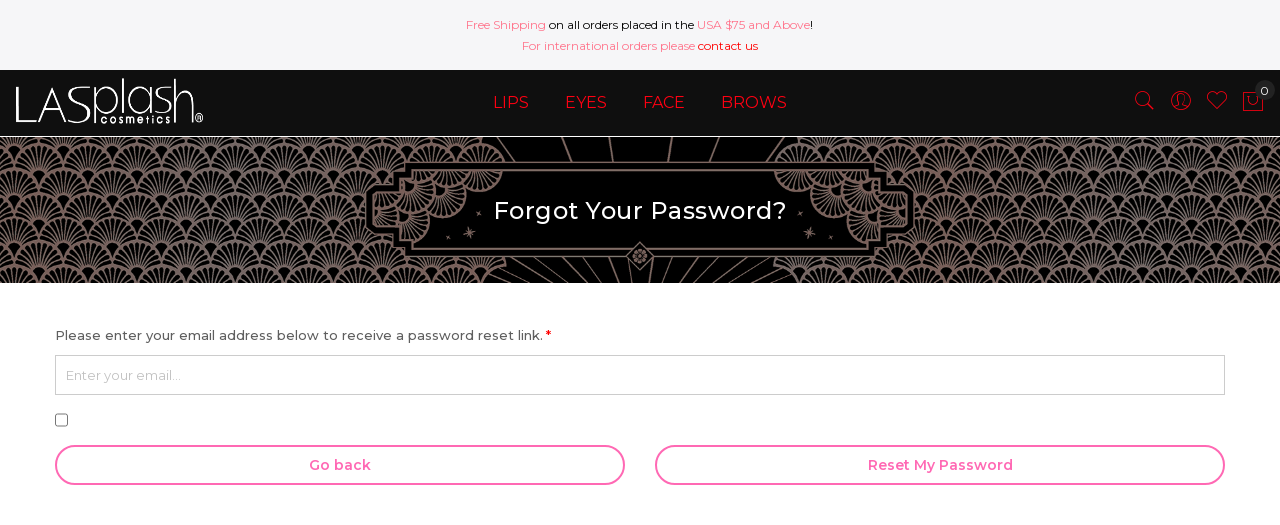

--- FILE ---
content_type: text/html; charset=UTF-8
request_url: https://www.lasplashcosmetics.com/customer/account/forgotpassword/lips.html
body_size: 11768
content:
<!doctype html>
<html class="use-header2" lang="en">
    <head >
        <script>
	var BASE_URL = WEB_URL = 'https://www.lasplashcosmetics.com/';
	var RTL = false;
    var require = {
        "baseUrl": "https://www.lasplashcosmetics.com/static/version1729135846/frontend/Mgs/claue/en_US"
    };
        var CATALOG_CHECK = 0;
        </script>
        <meta charset="utf-8"/>
<meta name="title" content="LASplash Cosmetics |  Forgot Your Password?"/>
<meta name="description" content="A boutique color cosmetics manufacturer, Located in the U.S.A"/>
<meta name="keywords" content="LASplash Cosmetics, color cosmetics manufacturer, Made in U.S.A"/>
<meta name="robots" content="INDEX,FOLLOW"/>
<meta name="viewport" content="width=device-width, initial-scale=1, maximum-scale=1.0, user-scalable=no"/>
<title>LASplash Cosmetics |  Forgot Your Password?</title>
<link  rel="stylesheet" type="text/css"  media="all" href="https://www.lasplashcosmetics.com/static/version1729135846/frontend/Mgs/claue/en_US/mage/calendar.css" />
<link  rel="stylesheet" type="text/css"  media="all" href="https://www.lasplashcosmetics.com/static/version1729135846/frontend/Mgs/claue/en_US/MGS_Mpanel/css/owl.carousel.css" />
<link  rel="stylesheet" type="text/css"  media="all" href="https://www.lasplashcosmetics.com/static/version1729135846/frontend/Mgs/claue/en_US/MGS_Mpanel/css/owl.theme.min.css" />
<link  rel="stylesheet" type="text/css"  media="all" href="https://www.lasplashcosmetics.com/static/version1729135846/frontend/Mgs/claue/en_US/MGS_Mpanel/css/animate.css" />
<link  rel="stylesheet" type="text/css"  media="all" href="https://www.lasplashcosmetics.com/static/version1729135846/frontend/Mgs/claue/en_US/MGS_Mpanel/css/magnific-popup.css" />
<link  rel="stylesheet" type="text/css"  media="all" href="https://www.lasplashcosmetics.com/static/version1729135846/frontend/Mgs/claue/en_US/Magento_Swatches/css/swatches.css" />
<link  rel="stylesheet" type="text/css"  media="all" href="https://www.lasplashcosmetics.com/static/version1729135846/frontend/Mgs/claue/en_US/MGS_Lookbook/css/styles.css" />
<link  rel="stylesheet" type="text/css"  media="all" href="https://www.lasplashcosmetics.com/static/version1729135846/frontend/Mgs/claue/en_US/MGS_Mmegamenu/css/megamenu.css" />
<link  rel="stylesheet" type="text/css"  media="all" href="https://www.lasplashcosmetics.com/static/version1729135846/frontend/Mgs/claue/en_US/MGS_Promobanners/css/promobanners.css" />
<link  rel="stylesheet" type="text/css"  media="all" href="https://www.lasplashcosmetics.com/static/version1729135846/frontend/Mgs/claue/en_US/css/bootstrap.min.css" />
<link  rel="stylesheet" type="text/css"  media="all" href="https://www.lasplashcosmetics.com/static/version1729135846/frontend/Mgs/claue/en_US/css/font-awesome.css" />
<link  rel="stylesheet" type="text/css"  media="all" href="https://www.lasplashcosmetics.com/static/version1729135846/frontend/Mgs/claue/en_US/css/pe-icon-7-stroke.css" />
<link  rel="stylesheet" type="text/css"  media="all" href="https://www.lasplashcosmetics.com/static/version1729135846/frontend/Mgs/claue/en_US/css/menu.css" />
<link  rel="stylesheet" type="text/css"  media="all" href="https://www.lasplashcosmetics.com/static/version1729135846/frontend/Mgs/claue/en_US/css/theme_default.css" />
<link  rel="stylesheet" type="text/css"  media="all" href="https://www.lasplashcosmetics.com/static/version1729135846/frontend/Mgs/claue/en_US/css/theme.css" />
<link  rel="stylesheet" type="text/css"  media="all" href="https://www.lasplashcosmetics.com/static/version1729135846/frontend/Mgs/claue/en_US/css/responsive.css" />
<link  rel="stylesheet" type="text/css"  media="all" href="https://www.lasplashcosmetics.com/static/version1729135846/frontend/Mgs/claue/en_US/MGS_Mpanel/css/color.css" />
<link  rel="stylesheet" type="text/css"  media="all" href="https://www.lasplashcosmetics.com/static/version1729135846/frontend/Mgs/claue/en_US/MGS_InstantSearch/css/styles.css" />
<script  type="text/javascript"  src="https://www.lasplashcosmetics.com/static/version1729135846/frontend/Mgs/claue/en_US/requirejs/require.js"></script>
<script  type="text/javascript"  src="https://www.lasplashcosmetics.com/static/version1729135846/frontend/Mgs/claue/en_US/mage/requirejs/mixins.js"></script>
<script  type="text/javascript"  src="https://www.lasplashcosmetics.com/static/version1729135846/frontend/Mgs/claue/en_US/requirejs-config.js"></script>
<script  type="text/javascript"  src="https://www.lasplashcosmetics.com/static/version1729135846/frontend/Mgs/claue/en_US/mage/polyfill.js"></script>
<script  type="text/javascript"  src="https://www.lasplashcosmetics.com/static/version1729135846/frontend/Mgs/claue/en_US/MGS_Mpanel/js/timer.js"></script>
<script  type="text/javascript"  src="https://www.lasplashcosmetics.com/static/version1729135846/frontend/Mgs/claue/en_US/js/bootstrap.js"></script>
<script  type="text/javascript"  src="https://www.lasplashcosmetics.com/static/version1729135846/frontend/Mgs/claue/en_US/js/custom.js"></script>
<link  rel="icon" type="image/x-icon" href="https://www.lasplashcosmetics.com/media/favicon/websites/1/Favicon_Butterfly.png" />
<link  rel="shortcut icon" type="image/x-icon" href="https://www.lasplashcosmetics.com/media/favicon/websites/1/Favicon_Butterfly.png" />
        <!-- BEGIN GOOGLE ANALYTICS CODE -->
<script type="text/x-magento-init">
{
    "*": {
        "Magento_GoogleAnalytics/js/google-analytics": {
            "isCookieRestrictionModeEnabled": 1,
            "currentWebsite": 1,
            "cookieName": "user_allowed_save_cookie",
            "ordersTrackingData": [],
            "pageTrackingData": {"optPageUrl":"","isAnonymizedIpActive":false,"accountId":"UA-157809977-1"}        }
    }
}
</script>
<!-- END GOOGLE ANALYTICS CODE -->
<!-- BEGIN GOOGLE VERIFICATION TAG -->
<!-- END GOOGLE VERIFICATION TAG -->
<!-- BEGIN GTAG GLOBAL TAG -->
<!-- END GTAG GLOBAL TAG -->
<link rel="stylesheet" type="text/css" media="all" href="https://maxcdn.bootstrapcdn.com/font-awesome/latest/css/font-awesome.min.css"/>				<link  rel="stylesheet" type="text/css"  media="all" href="https://www.lasplashcosmetics.com/media/mgs/css/1/custom_config.css" /> 
				
    </head>
    <body data-container="body" data-mage-init='{"loaderAjax": {}, "loader": { "icon": "https://www.lasplashcosmetics.com/static/version1729135846/frontend/Mgs/claue/en_US/images/loader-2.gif"}}' class="customer-account-forgotpassword page-layout-1column wide">
	
		    
        			<script>
    require.config({
        map: {
            '*': {
                wysiwygAdapter: 'mage/adminhtml/wysiwyg/tiny_mce/tinymce4Adapter'
            }
        }
    });
</script>
    <script>
        require.config({
            deps: [
                'jquery',
                'mage/translate',
                'jquery/jquery-storageapi'
            ],
            callback: function ($) {
                'use strict';

                var dependencies = [],
                    versionObj;

                $.initNamespaceStorage('mage-translation-storage');
                $.initNamespaceStorage('mage-translation-file-version');
                versionObj = $.localStorage.get('mage-translation-file-version');

                
                if (versionObj.version !== 'b599fde02221cf0932549cd9edd6984a12f9b19a') {
                    dependencies.push(
                        'text!js-translation.json'
                    );

                }

                require.config({
                    deps: dependencies,
                    callback: function (string) {
                        if (typeof string === 'string') {
                            $.mage.translate.add(JSON.parse(string));
                            $.localStorage.set('mage-translation-storage', string);
                            $.localStorage.set(
                                'mage-translation-file-version',
                                {
                                    version: 'b599fde02221cf0932549cd9edd6984a12f9b19a'
                                }
                            );
                        } else {
                            $.mage.translate.add($.localStorage.get('mage-translation-storage'));
                        }
                    }
                });
            }
        });
    </script>

<script type="text/x-magento-init">
    {
        "*": {
            "mage/cookies": {
                "expires": null,
                "path": "\u002F",
                "domain": ".www.lasplashcosmetics.com",
                "secure": false,
                "lifetime": "3600"
            }
        }
    }
</script>
	<div class="preloader">
		<div class="status">&nbsp;</div>
	</div>
	<script>
		require(['jquery'], function(jQuery){
			// <![CDATA[
			(function($) {
				$(window).load(function() {
					$(".status").fadeOut();
					$(".preloader").delay(500).fadeOut("slow");
				})
			})(jQuery);
			// ]]>

		});
	</script>
    <noscript>
        <div class="message global noscript">
            <div class="content">
                <p>
                    <strong>JavaScript seems to be disabled in your browser.</strong>
                    <span>For the best experience on our site, be sure to turn on Javascript in your browser.</span>
                </p>
            </div>
        </div>
    </noscript>
<!-- BEGIN GTAG CART SCRIPT -->
<!-- END GTAG CART SCRIPT -->

<script type="text/javascript">
    var QUICKVIEW_BASE_URL = 'https://www.lasplashcosmetics.com/';
</script>
<main><div class="page-wrapper  lazy-loading-img" data-ratioimage="ratio-1"><div id="placeholder-header"></div><header class="header header2">





                            


                        
        	    

                
    <div class="top-header-content">
        <div class="container-fluid">
            <div class="row">
                <div class="col-md-4 col-sm-6 col-xs-12">
                    <!-- Static block: header_1_top_left_link -->
                                    </div>
                <div class="col-md-4 col-sm-6 col-xs-12">
                    <!-- Static block: header_1_top_middle_block -->
                                            <div class="top-middle-header">
                            <div style="color: #000000;"><span style="color: #ff748c;"> Free Shipping</span> on all orders placed in the <span style="color: #ff748c;">USA $75 and Above</span>!
<div style="color: #ff748c;">For international orders please <a style="color: red !important;" href="https://www.lasplashcosmetics.com/contact">contact us</a></div>
</div>                        </div>
                                    </div>
                <div class="col-md-4 hidden-sm hidden-xs col-sm-12 col-xs-12">
                                                        </div>
            </div>
        </div>
    </div>
    <div class="middle-header-content">
        <div class="container-fluid">
            <div class="row">
                <div class="col-lg-2 col-md-4 col-sm-4 mobile-item-col">
                    <button class="action nav-toggle hidden-lg"><img src="https://www.lasplashcosmetics.com/static/version1729135846/frontend/Mgs/claue/en_US/images/hamburger-black.svg" alt="Toggle Menu"></button>
                    
                    <div class="visible-lg logo-left-header">
                            <a class="logo" href="https://www.lasplashcosmetics.com/" title="LASplash Cosmetics">
        <img src="https://www.lasplashcosmetics.com/media/logo/websites/1/LASplash_LOGO_192x54_w-01.png"
             alt="LASplash Cosmetics"
             width="189"             height="64"        />
    </a>
                    </div>
                </div>
                
                <div class="hidden-lg col-md-4 col-sm-4 logo-header mobile-item-col">    <a class="logo" href="https://www.lasplashcosmetics.com/" title="LASplash Cosmetics">
        <img src="https://www.lasplashcosmetics.com/media/logo/websites/1/LASplash_LOGO_192x54_w-01.png"
             alt="LASplash Cosmetics"
             width="189"             height="64"        />
    </a>
</div>
                
                <div class="col-lg-8 col-xs-12 megamenu-content">
                    <ul class="nav nav-tabs"><li class="active"><a data-toggle="tab" href="#main-Menucontent">Menu</a></li><li><a data-toggle="tab" href="#main-Accountcontent">Account</a></li></ul><div class="tab-content"><div id="main-Menucontent" class="tab-pane active">
      

					<nav class="navigation" role="navigation">
		<ul id="mainMenu" class="nav nav-main nav-main-menu">
						
															<li class="  mega-menu-item mega-menu-fullwidth menu-2columns level0 category-menu level0 dropdown">
							<a href="https://www.lasplashcosmetics.com/lips.html" class="level0 dropdown-toggle"><span data-hover="LIPS">LIPS</span> <span class="icon-next"><i class="fa fa-angle-down"></i></span></a><span class="toggle-menu"><a onclick="toggleEl(this,'mobile-menu-3-1')" href="javascript:void(0)" class=""><span class="fa fa-plus"></span></a></span><ul class="dropdown-menu" id="mobile-menu-3-1"><li><div class="mega-menu-content"><div class="row"><div class="col-md-6"><ul class="sub-menu"><li class="level1">
<a href="https://www.lasplashcosmetics.com/lips/liquid-lipstick.html">
<span class="mega-menu-sub-title">
LIQUID LIPSTICK
</span>
</a>
</li><li class="level1">
<a href="https://www.lasplashcosmetics.com/lips/traditional-lipstick.html">
<span class="mega-menu-sub-title">
TRADITIONAL LIPSTICK
</span>
</a>
</li></ul></div><div class="col-md-6"><ul class="sub-menu"><li class="level1">
<a href="https://www.lasplashcosmetics.com/lips/lip-liner.html">
<span class="mega-menu-sub-title">
LIP LINER
</span>
</a>
</li><li class="level1">
<a href="https://www.lasplashcosmetics.com/lips/lip-gloss.html">
<span class="mega-menu-sub-title">
Lip Gloss
</span>
</a>
</li></ul></div></div></div></li></ul>						</li>
											<li class="  mega-menu-item mega-menu-fullwidth menu-2columns level0 category-menu level0 dropdown">
							<a href="https://www.lasplashcosmetics.com/eyes.html" class="level0 dropdown-toggle"><span data-hover="EYES">EYES</span> <span class="icon-next"><i class="fa fa-angle-down"></i></span></a><span class="toggle-menu"><a onclick="toggleEl(this,'mobile-menu-2-1')" href="javascript:void(0)" class=""><span class="fa fa-plus"></span></a></span><ul class="dropdown-menu" id="mobile-menu-2-1"><li><div class="mega-menu-content"><div class="row"><div class="col-md-6"><ul class="sub-menu"><li class="level1">
<a href="https://www.lasplashcosmetics.com/eyes/eyeshadow.html">
<span class="mega-menu-sub-title">
Eyeshadow
</span>
</a>
</li><li class="level1">
<a href="https://www.lasplashcosmetics.com/eyes/lashes.html">
<span class="mega-menu-sub-title">
Lashes
</span>
</a>
</li></ul></div><div class="col-md-6"><ul class="sub-menu"><li class="level1">
<a href="https://www.lasplashcosmetics.com/eyes/eyeliner.html">
<span class="mega-menu-sub-title">
Eyeliner
</span>
</a>
</li><li class="level1">
<a href="https://www.lasplashcosmetics.com/eyes/mascara.html">
<span class="mega-menu-sub-title">
Mascara
</span>
</a>
</li></ul></div></div></div></li></ul>						</li>
											<li class="  mega-menu-item mega-menu-fullwidth menu-2columns level0 category-menu level0 dropdown">
							<a href="https://www.lasplashcosmetics.com/face.html" class="level0 dropdown-toggle"><span data-hover="FACE">FACE</span> <span class="icon-next"><i class="fa fa-angle-down"></i></span></a><span class="toggle-menu"><a onclick="toggleEl(this,'mobile-menu-4-1')" href="javascript:void(0)" class=""><span class="fa fa-plus"></span></a></span><ul class="dropdown-menu" id="mobile-menu-4-1"><li><div class="mega-menu-content"><div class="row"><div class="col-md-6"><ul class="sub-menu"><li class="level1">
<a href="https://www.lasplashcosmetics.com/face/highlight.html">
<span class="mega-menu-sub-title">
Highlight
</span>
</a>
</li></ul></div><div class="col-md-6"><ul class="sub-menu"><li class="level1">
<a href="https://www.lasplashcosmetics.com/face/foundation.html">
<span class="mega-menu-sub-title">
FOUNDATION
</span>
</a>
</li></ul></div></div></div></li></ul>						</li>
											<li class="  category-menu level0">
							<a href="https://www.lasplashcosmetics.com/brows.html" class="level0"><span data-hover="BROWS">BROWS</span></a>						</li>
														</ul>
	</nav>
</div><div id="main-Accountcontent" class="tab-pane"><div class="top-links"><ul class="links"><li class="item link compare" data-bind="scope: 'compareProducts'" data-role="compare-products-link">
    <a class="action compare no-display" title="Compare&#x20;Products"
       data-bind="attr: {'href': compareProducts().listUrl}, css: {'no-display': !compareProducts().count}"
    >
        Compare Products        <span class="counter qty" data-bind="text: compareProducts().countCaption"></span>
    </a>
</li>
<script type="text/x-magento-init">
{"[data-role=compare-products-link]": {"Magento_Ui/js/core/app": {"components":{"compareProducts":{"component":"Magento_Catalog\/js\/view\/compare-products"}}}}}
</script>
<li><a href="https://www.lasplashcosmetics.com/customer/account/" >My Account</a></li><li class="link wishlist" data-bind="scope: 'wishlist'">
    <a href="https://www.lasplashcosmetics.com/wishlist/">My Wish List        <!-- ko if: wishlist().counter -->
        <span data-bind="text: wishlist().counter" class="counter qty"></span>
        <!-- /ko -->
    </a>
</li>
<script type="text/x-magento-init">
    {
        "*": {
            "Magento_Ui/js/core/app": {
                "components": {
                    "wishlist": {
                        "component": "Magento_Wishlist/js/view/wishlist"
                    }
                }
            }
        }
    }

</script>
<li><a href="https://www.lasplashcosmetics.com/customer/account/create/" >Create an Account</a></li><li class="authorization-link" data-label="or">
    <a href="https://www.lasplashcosmetics.com/customer/account/login/referer/aHR0cHM6Ly93d3cubGFzcGxhc2hjb3NtZXRpY3MuY29tL2N1c3RvbWVyL2FjY291bnQvZm9yZ290cGFzc3dvcmQv/">
        Sign In    </a>
</li>
</ul></div></div></div>                </div>
                
                <div class="col-lg-2 col-md-4 col-sm-4 col-xs-auto mobile-item-col">
                    <div class="table-icon-menu pull-right">
                        




<div class="search-form ">
	<div class="form-search">
		<button class="search-close" onclick="showHideFormSearch()"><i class="pe-7s-close"></i></button>
		<form class="form minisearch" id="search_mini_form" action="https://www.lasplashcosmetics.com/catalogsearch/result/" method="get">
			<input id="search"
			   data-mage-init='{"quickSearch":{
					"formSelector":"#search_mini_form",
					"url":"https://www.lasplashcosmetics.com/search/ajax/suggest/",
					"destinationSelector":"#search_autocomplete"}
			   }'
			   type="text"
			   name="q"
			   value=""
			   class="input-text form-control"
			   maxlength="128"
			   placeholder="Search for..."
			   role="combobox"
			   aria-expanded="true"
			   aria-haspopup="false"
			   aria-autocomplete="both"
			   autocomplete="off"/>
				
			<button type="submit" title="Search" class="button">
				<i class="pe-7s-search"></i>
			</button>	   
			<div id="search_autocomplete" class="search-autocomplete" style="display: none;"></div>
			<div class="mgs-instant-search-dropdown" data-bind="scope: 'instant_search_form'">
	<!-- ko template: getTemplate() --><!-- /ko -->
</div>
<script type="text/x-magento-init">
{
    "*": {
        "Magento_Ui/js/core/app": {"components":{"instant_search_form":{"component":"MGS_InstantSearch\/js\/autocomplete","displayArea":"instant_search_form","children":{"steps":{"component":"uiComponent","displayArea":"steps","children":{"product":{"component":"MGS_InstantSearch\/js\/view\/product","sortOrder":0},"category":{"component":"MGS_InstantSearch\/js\/view\/category","sortOrder":0},"page":{"component":"MGS_InstantSearch\/js\/view\/cms\/page","sortOrder":0},"blog":{"component":"MGS_InstantSearch\/js\/view\/blog","sortOrder":0}}}},"config":{"textNoResult":"No Result"}},"autocompleteBindEvents":{"component":"MGS_InstantSearch\/js\/action\/bindEvents","config":{"searchFormSelector":"#search_mini_form","searchButtonSelector":"button.search","inputSelector":"#search, .minisearch input[type=\"text\"]","searchDelay":"500","url":"https:\/\/www.lasplashcosmetics.com\/instantsearch\/result\/"}},"autocompleteDataProvider":{"component":"MGS_InstantSearch\/js\/action\/dataProvider","config":{"url":"https:\/\/www.lasplashcosmetics.com\/instantsearch\/ajax\/result\/"}}}}    }
}
</script>
<script>
    window.instantSearch = {"result":{"product":{"data":[],"size":0,"url":""},"category":{"data":[],"size":0,"url":""},"page":{"data":[],"size":0,"url":""},"blog":{"data":[],"size":0,"url":""}}};
</script>		</form>
	</div>
	<div class="actions-search">
		<button class="action-search" onclick="showHideFormSearch()"><i class="pe-7s-search"></i></button>
	</div>
</div>

<script type="text/javascript">
	function showHideFormSearch(){
		require([
		'jquery'
		], function(jQuery){
			(function($) {
				if($('.search-form').hasClass('not-full')){
					$('html').toggleClass('search-not-full');
				}
				$('html').toggleClass('search-open');
				setTimeout(focusSearchField, 500);
			})(jQuery);
		});
	}
	
	function focusSearchField(){
		require([
		'jquery'
		], function(jQuery){
			(function($) {
				$('#search_mini_form input#search').focus();
			})(jQuery);
		});
	}
</script>
                        
                        <div class="dropdown dropdown-toplinks"><button class="dropdown-toggle" type="button" data-toggle="dropdown"><i class="pe-7s-user"></i> <span class="label">Account</span></button><div class="dropdown-menu"><ul class="links"><li class="item link compare" data-bind="scope: 'compareProducts'" data-role="compare-products-link">
    <a class="action compare no-display" title="Compare&#x20;Products"
       data-bind="attr: {'href': compareProducts().listUrl}, css: {'no-display': !compareProducts().count}"
    >
        Compare Products        <span class="counter qty" data-bind="text: compareProducts().countCaption"></span>
    </a>
</li>
<script type="text/x-magento-init">
{"[data-role=compare-products-link]": {"Magento_Ui/js/core/app": {"components":{"compareProducts":{"component":"Magento_Catalog\/js\/view\/compare-products"}}}}}
</script>
<li><a href="https://www.lasplashcosmetics.com/customer/account/" >My Account</a></li><li class="link wishlist" data-bind="scope: 'wishlist'">
    <a href="https://www.lasplashcosmetics.com/wishlist/">My Wish List        <!-- ko if: wishlist().counter -->
        <span data-bind="text: wishlist().counter" class="counter qty"></span>
        <!-- /ko -->
    </a>
</li>
<script type="text/x-magento-init">
    {
        "*": {
            "Magento_Ui/js/core/app": {
                "components": {
                    "wishlist": {
                        "component": "Magento_Wishlist/js/view/wishlist"
                    }
                }
            }
        }
    }

</script>
<li><a href="https://www.lasplashcosmetics.com/customer/account/create/" >Create an Account</a></li><li class="authorization-link" data-label="or">
    <a href="https://www.lasplashcosmetics.com/customer/account/login/referer/aHR0cHM6Ly93d3cubGFzcGxhc2hjb3NtZXRpY3MuY29tL2N1c3RvbWVyL2FjY291bnQvZm9yZ290cGFzc3dvcmQv/">
        Sign In    </a>
</li>
</ul></div></div>                        
                        <div class="header-wl"><a href="https://www.lasplashcosmetics.com/wishlist/"><i class="pe-7s-like"></i> <span class="label">My Wishlist</span> </a></div>                        
                        
<div data-block="minicart" class="minicart-wrapper">
    <a class="action showcart" href="https://www.lasplashcosmetics.com/checkout/cart/"
       data-bind="scope: 'minicart_content'">
        <span class="counter qty empty"
              data-bind="css: { empty: !!getCartParam('summary_count') == false }, blockLoader: isLoading">
            <span class="counter-number"><!-- ko text: getCartParam('summary_count') --><!-- /ko --></span>
            <span class="counter-label">
            <!-- ko if: getCartParam('summary_count') -->
                <!-- ko text: getCartParam('summary_count') --><!-- /ko -->
                <!-- ko i18n: 'items' --><!-- /ko -->
            <!-- /ko -->
            </span>
        </span>
		<span class="label">My Cart </span>
    </a>
            <div class="block block-minicart empty"
             data-role="dropdownDialog"
             data-mage-init='{"dropdownDialog":{
                "appendTo":"[data-block=minicart]",
                "triggerTarget":".showcart",
                "timeout": "2000",
                "closeOnMouseLeave": false,
                "closeOnEscape": true,
                "triggerClass":"active",
                "parentClass":"active",
                "buttons":[]}}'>
            <div id="minicart-content-wrapper" data-bind="scope: 'minicart_content'">
				<h3 class="close-minicart">
					Mini Cart 
					<button id="close-minicart"><i class="close-cart pe-7s-close pa"></i></button>
				</h3>
                <!-- ko template: getTemplate() --><!-- /ko -->
            </div>
                    </div>
        <script>
        window.checkout = {"shoppingCartUrl":"https:\/\/www.lasplashcosmetics.com\/checkout\/cart\/","checkoutUrl":"https:\/\/www.lasplashcosmetics.com\/checkout\/","updateItemQtyUrl":"https:\/\/www.lasplashcosmetics.com\/checkout\/sidebar\/updateItemQty\/","removeItemUrl":"https:\/\/www.lasplashcosmetics.com\/checkout\/sidebar\/removeItem\/","imageTemplate":"Magento_Catalog\/product\/image_with_borders","baseUrl":"https:\/\/www.lasplashcosmetics.com\/","minicartMaxItemsVisible":5,"websiteId":"1","maxItemsToDisplay":10,"storeId":"1","customerLoginUrl":"https:\/\/www.lasplashcosmetics.com\/customer\/account\/login\/referer\/aHR0cHM6Ly93d3cubGFzcGxhc2hjb3NtZXRpY3MuY29tL2N1c3RvbWVyL2FjY291bnQvZm9yZ290cGFzc3dvcmQv\/","isRedirectRequired":false,"autocomplete":"off","captcha":{"user_login":{"isCaseSensitive":false,"imageHeight":50,"imageSrc":"","refreshUrl":"https:\/\/www.lasplashcosmetics.com\/captcha\/refresh\/","isRequired":false,"timestamp":1764280065}}};
    </script>
    <script type="text/x-magento-init">
    {
        "[data-block='minicart']": {
            "Magento_Ui/js/core/app": {"components":{"minicart_content":{"children":{"subtotal.container":{"children":{"subtotal":{"children":{"subtotal.totals":{"config":{"display_cart_subtotal_incl_tax":0,"display_cart_subtotal_excl_tax":1,"template":"Magento_Tax\/checkout\/minicart\/subtotal\/totals"},"children":{"subtotal.totals.msrp":{"component":"Magento_Msrp\/js\/view\/checkout\/minicart\/subtotal\/totals","config":{"displayArea":"minicart-subtotal-hidden","template":"Magento_Msrp\/checkout\/minicart\/subtotal\/totals"}}},"component":"Magento_Tax\/js\/view\/checkout\/minicart\/subtotal\/totals"}},"component":"uiComponent","config":{"template":"Magento_Checkout\/minicart\/subtotal"}}},"component":"uiComponent","config":{"displayArea":"subtotalContainer"}},"item.renderer":{"component":"uiComponent","config":{"displayArea":"defaultRenderer","template":"Magento_Checkout\/minicart\/item\/default"},"children":{"item.image":{"component":"Magento_Catalog\/js\/view\/image","config":{"template":"Magento_Catalog\/product\/image","displayArea":"itemImage"}},"checkout.cart.item.price.sidebar":{"component":"uiComponent","config":{"template":"Magento_Checkout\/minicart\/item\/price","displayArea":"priceSidebar"}}}},"extra_info":{"component":"uiComponent","config":{"displayArea":"extraInfo"}},"promotion":{"component":"uiComponent","config":{"displayArea":"promotion"}}},"config":{"itemRenderer":{"default":"defaultRenderer","simple":"defaultRenderer","virtual":"defaultRenderer"},"template":"Magento_Checkout\/minicart\/content"},"component":"Magento_Checkout\/js\/view\/minicart"}},"types":[]}        },
        "*": {
            "Magento_Ui/js/block-loader": "https://www.lasplashcosmetics.com/static/version1729135846/frontend/Mgs/claue/en_US/images/loader-1.gif"
        }
    }
    </script>
</div>


                    </div>
                </div>
            </div>
        </div>
    </div>



	
<button class="action close-nav-button"><span class="pe-7s-close" aria-hidden="true"></span></button></header>
<div class="page-title-wrapper" style="background-image: url('https://www.lasplashcosmetics.com/media/bg_page_title/default/GG_Bundle_TitleBanner-01.png');">
	<div class="container">
					<h1 class="page-header"
								>
				<span class="base" data-ui-id="page-title-wrapper" >Forgot Your Password?</span>			</h1>
					</div>
</div>
<section id="maincontent" class="page-main container"><a id="contentarea" tabindex="-1"></a>
<div class="page messages"><div data-placeholder="messages"></div><div data-bind="scope: 'messages'">
    <div data-bind="foreach: { data: cookieMessages, as: 'message' }" class="messages">
        <div data-bind="attr: {
            class: 'message-' + message.type + ' ' + message.type + ' message',
            'data-ui-id': 'message-' + message.type
        }">
            <div data-bind="html: message.text"></div>
        </div>
    </div>
    <div data-bind="foreach: { data: messages().messages, as: 'message' }" class="messages">
        <div data-bind="attr: {
            class: 'message-' + message.type + ' ' + message.type + ' message',
            'data-ui-id': 'message-' + message.type
        }">
            <div data-bind="html: message.text"></div>
        </div>
    </div>
</div>
<script type="text/x-magento-init">
    {
        "*": {
            "Magento_Ui/js/core/app": {
                "components": {
                        "messages": {
                            "component": "Magento_Theme/js/view/messages"
                        }
                    }
                }
            }
    }
</script>
</div><div class="row"><div class="column main col-lg-12 col-md-12 col-sm-12 col-xs-12"><input name="form_key" type="hidden" value="ofyE2MB6P9xxfLr2" /><div id="authenticationPopup" data-bind="scope:'authenticationPopup'" style="display: none;">
    <script>
        window.authenticationPopup = {"autocomplete":"off","customerRegisterUrl":"https:\/\/www.lasplashcosmetics.com\/customer\/account\/create\/","customerForgotPasswordUrl":"https:\/\/www.lasplashcosmetics.com\/customer\/account\/forgotpassword\/","baseUrl":"https:\/\/www.lasplashcosmetics.com\/"};
    </script>
    <!-- ko template: getTemplate() --><!-- /ko -->
    <script type="text/x-magento-init">
        {
            "#authenticationPopup": {
                "Magento_Ui/js/core/app": {"components":{"authenticationPopup":{"component":"Magento_Customer\/js\/view\/authentication-popup","children":{"messages":{"component":"Magento_Ui\/js\/view\/messages","displayArea":"messages"},"captcha":{"component":"Magento_Captcha\/js\/view\/checkout\/loginCaptcha","displayArea":"additional-login-form-fields","formId":"user_login","configSource":"checkout"},"msp_recaptcha":{"component":"MSP_ReCaptcha\/js\/reCaptcha","displayArea":"additional-login-form-fields","configSource":"checkoutConfig","reCaptchaId":"msp-recaptcha-popup-login","zone":"login","badge":"inline","settings":{"siteKey":"6LfaNuoSAAAAAGIV_cb3ITHhHPSfbBKelZTfmY7K","size":"normal","badge":null,"theme":"dark","lang":null,"enabled":{"login":true,"create":true,"forgot":true,"contact":true,"review":true,"newsletter":true,"sendfriend":true,"paypal":true}}},"amazon-button":{"component":"Amazon_Login\/js\/view\/login-button-wrapper","sortOrder":"0","displayArea":"additional-login-form-fields","config":{"tooltip":"Securely login to our website using your existing Amazon details.","componentDisabled":true}}}}}}            },
            "*": {
                "Magento_Ui/js/block-loader": "https\u003A\u002F\u002Fwww.lasplashcosmetics.com\u002Fstatic\u002Fversion1729135846\u002Ffrontend\u002FMgs\u002Fclaue\u002Fen_US\u002Fimages\u002Floader\u002D1.gif"
            }
        }
    </script>
</div>
<script type="text/x-magento-init">
{"*":{"Magento_Customer\/js\/section-config":{"sections":{"stores\/store\/switch":"*","stores\/store\/switchrequest":"*","directory\/currency\/switch":"*","*":["messages"],"customer\/account\/logout":["recently_viewed_product","recently_compared_product"],"customer\/account\/loginpost":"*","customer\/account\/createpost":"*","customer\/account\/editpost":"*","customer\/ajax\/login":["checkout-data","cart","captcha"],"catalog\/product_compare\/add":["compare-products"],"catalog\/product_compare\/remove":["compare-products"],"catalog\/product_compare\/clear":["compare-products"],"sales\/guest\/reorder":["cart"],"sales\/order\/reorder":["cart"],"checkout\/cart\/add":["cart"],"checkout\/cart\/delete":["cart"],"checkout\/cart\/updatepost":["cart"],"checkout\/cart\/updateitemoptions":["cart"],"checkout\/cart\/couponpost":["cart"],"checkout\/cart\/estimatepost":["cart"],"checkout\/cart\/estimateupdatepost":["cart"],"checkout\/onepage\/saveorder":["cart","checkout-data","last-ordered-items","checkout-fields"],"checkout\/sidebar\/removeitem":["cart"],"checkout\/sidebar\/updateitemqty":["cart"],"rest\/*\/v1\/carts\/*\/payment-information":["cart","checkout-data","last-ordered-items","instant-purchase"],"rest\/*\/v1\/guest-carts\/*\/payment-information":["cart"],"rest\/*\/v1\/guest-carts\/*\/selected-payment-method":["cart","checkout-data"],"rest\/*\/v1\/carts\/*\/selected-payment-method":["cart","checkout-data","instant-purchase"],"customer\/address\/*":["instant-purchase"],"customer\/account\/*":["instant-purchase"],"vault\/cards\/deleteaction":["instant-purchase"],"multishipping\/checkout\/overviewpost":["cart"],"authorizenet\/directpost_payment\/place":["cart","checkout-data"],"paypal\/express\/placeorder":["cart","checkout-data"],"paypal\/payflowexpress\/placeorder":["cart","checkout-data"],"paypal\/express\/onauthorization":["cart","checkout-data"],"persistent\/index\/unsetcookie":["persistent"],"review\/product\/post":["review"],"braintree\/paypal\/placeorder":["cart","checkout-data"],"wishlist\/index\/add":["wishlist"],"wishlist\/index\/remove":["wishlist"],"wishlist\/index\/updateitemoptions":["wishlist"],"wishlist\/index\/update":["wishlist"],"wishlist\/index\/cart":["wishlist","cart"],"wishlist\/index\/fromcart":["wishlist","cart"],"wishlist\/index\/allcart":["wishlist","cart"],"wishlist\/shared\/allcart":["wishlist","cart"],"wishlist\/shared\/cart":["cart"],"ajaxcart\/index\/updatecart":["cart"],"mgs_quickview\/index\/updatecart":["cart"]},"clientSideSections":["checkout-data","cart-data"],"baseUrls":["https:\/\/www.lasplashcosmetics.com\/","http:\/\/www.lasplashcosmetics.com\/"]}}}</script>
<script type="text/x-magento-init">
{"*":{"Magento_Customer\/js\/customer-data":{"sectionLoadUrl":"https:\/\/www.lasplashcosmetics.com\/customer\/section\/load\/","expirableSectionLifetime":60,"expirableSectionNames":["cart","persistent"],"cookieLifeTime":"3600","updateSessionUrl":"https:\/\/www.lasplashcosmetics.com\/customer\/account\/updateSession\/"}}}</script>
<script type="text/x-magento-init">
{"*":{"Magento_Customer\/js\/invalidation-processor":{"invalidationRules":{"website-rule":{"Magento_Customer\/js\/invalidation-rules\/website-rule":{"scopeConfig":{"websiteId":1}}}}}}}</script>
<script type="text/x-magento-init">
    {
        "body": {
            "pageCache": {"url":"https:\/\/www.lasplashcosmetics.com\/page_cache\/block\/render\/","handles":["default","customer_account_forgotpassword","instant_search"],"originalRequest":{"route":"customer","controller":"account","action":"forgotpassword","uri":"\/customer\/account\/forgotpassword\/lips.html"},"versionCookieName":"private_content_version"}        }
    }
</script>

<div class="form-password_forget">
	<form class="form password forget"
		  action="https://www.lasplashcosmetics.com/customer/account/forgotpasswordpost/"
		  method="post"
		  id="form-validate"
		  data-mage-init='{"validation":{}}'>
		<fieldset class="fieldset" data-hasrequired="* Required Fields">
			<div class="form-group email required">
				<label class="label">Please enter your email address below to receive a password reset link.</label>
				<div class="control">
					<input type="email" placeholder="Enter your email..." name="email" alt="email" id="email_address" class="input-text" value="" data-validate="{required:true, 'validate-email':true}">
				</div>
			</div>
			<div
    class="field-recaptcha"
    id="msp-recaptcha-d84b65fc916e7398083ea5f17089d8f1-container"
    data-bind="scope:'msp-recaptcha-d84b65fc916e7398083ea5f17089d8f1'"
>
    <!-- ko template: getTemplate() --><!-- /ko -->
</div>

<script type="text/x-magento-init">
{
    "#msp-recaptcha-d84b65fc916e7398083ea5f17089d8f1-container": {
        "Magento_Ui/js/core/app": {"components":{"msp-recaptcha-d84b65fc916e7398083ea5f17089d8f1":{"component":"MSP_ReCaptcha\/js\/reCaptcha","zone":"forgot","settings":{"siteKey":"6LfaNuoSAAAAAGIV_cb3ITHhHPSfbBKelZTfmY7K","size":"normal","badge":null,"theme":"dark","lang":null,"enabled":{"login":true,"create":true,"forgot":true,"contact":true,"review":true,"newsletter":true,"sendfriend":true,"paypal":true}},"reCaptchaId":"msp-recaptcha-d84b65fc916e7398083ea5f17089d8f1"}}}    }
}
</script>
		</fieldset>
		<div class="actions-toolbar">
			<div class="row">
				<div class="col-sm-6 col-xs-12 margin-top15">
					<a class="action back  btn btn-default btn-full" href="https://www.lasplashcosmetics.com/customer/account/login/referer/aHR0cHM6Ly93d3cubGFzcGxhc2hjb3NtZXRpY3MuY29tL2N1c3RvbWVyL2FjY291bnQvZm9yZ290cGFzc3dvcmQv/"><span>Go back</span></a>
				</div>
				<div class="col-sm-6 col-xs-12 margin-top15">
					<button type="submit" class="action submit btn btn-primary btn-full"><span>Reset My Password</span></button>
				</div>
			</div>
		</div>
	</form>
</div>
</div></div></section><div class="page-bottom"><div class="content"><script type="text/x-magento-init">
    {
        "[data-role=tocart-form], .form.map.checkout": {
            "Magento_Catalog/product/view/validation": {
                "radioCheckboxClosest": ".nested"
            }
        }
    }
</script>
<script type="text/x-magento-init">
    {
        ".product-item-actions button.action.tocart": {
            "widgetAddToCart": {
                "formKey": "ofyE2MB6P9xxfLr2"            }
        }
    }
</script>
<script>
    require([
        'jquery',
        'mage/mage'
    ], function($, widgetAddToCart) {
        $(document).ajaxComplete(function(event, xhr) {
            if (xhr.responseText) {
                try {
                    eval("var json = " + xhr.responseText + " || {}");
                } catch (e) {
                    return;
                }
            }
        });
    });
</script><script>
	var ajaxCartConfig = {"updateCartUrl":"https:\/\/www.lasplashcosmetics.com\/ajaxcart\/index\/updatecart\/","redirectCartUrl":"https:\/\/www.lasplashcosmetics.com\/checkout\/cart\/","animationType":true};
    require([
        'jquery',
        'MGS_AjaxCart/js/config'
    ], function($, mgsConfig) {
        mgsConfig.setOptions(ajaxCartConfig);
    });
</script>
<script type="text/javascript">
    require(['jquery','mgs/lazyload'],function($){
        $(document).ready(function() {
            $("img.lazy").unveil(25, function(){
                var self = $(this);
                setTimeout(function(){
                    self.removeClass('lazy');
                }, 0);
            });
        });

    });
</script><script type="text/javascript">
	require([
		"jquery"
	], function(jQuery){
		(function($) {
			$(document).ready(function () {
				if($('.pin__type').length){
					$('.lookbook-container .pin__type').hover(function(){
						$(this).parent().find('.pin__image').toggleClass('pm-mask');
					});
					
					$('.lookbook-container .pin__type').click(function(){
						$('.lookbook-container .pin__type').removeClass('pin__opened');
						$(this).toggleClass('pin__opened');
					});
					
					$('.lookbook-image').click(function(){
						$('.lookbook-container .pin__type').removeClass('pin__opened');
					});
				}
			});
		})(jQuery);
	});
</script></div></div><footer class="footer footer1">    <div class="footer-container">
        <div class="middle-footer">
            <div class="container">
                <div class="row">
                    <div class="col-lg-3 col-md-3 col-sm-6 col-xs-12">
                        <!-- Static block: footer_contact_us -->
                        <div class="margin-bottom25"><a href="https://www.lasplashcosmetics.com/"><img src="https://www.lasplashcosmetics.com/media/wysiwyg/LASplashLOGO200px.png" alt="LASplash Cosmetics" width="150" height="42"></a></div>
<ul class="list-icon">
<li><span class="icon pe-7s-map-marker"></span>9440 Gidley Street<br>Temple City, CA 91780 USA</li>
<li><span class="icon pe-7s-mail"></span><a href="/cdn-cgi/l/email-protection#beddd1d0cadfddcafed2dfcdced2dfcdd6ddd1cdd3dbcad7ddcd90ddd1d3"><span class="__cf_email__" data-cfemail="6704080913060413270b0614170b06140f0408140a02130e04144904080a">[email&#160;protected]</span></a></li>
<li><span class="icon pe-7s-call"></span><a href="tel:+16269416558">+1 (626) 941-6558</a></li>
</ul>
<ul class="social-link margin-top15">
<li><a href="https://www.facebook.com/lasplashcosmetics1/" target="_blank" rel="noopener"> <span class="fa fa-facebook"> </span></a></li>
<li><a href="https://twitter.com/LASplashMakeup" target="_blank" rel="noopener"> <span class="fa fa-twitter"> </span></a></li>
<li><a href="https://www.instagram.com/lasplashcosmetics/" target="_blank" rel="noopener"> <span class="fa fa-instagram"> </span></a></li>
<li><a href="https://www.pinterest.com/lasplash1/" target="_blank" rel="noopener"> <span class="fa fa-pinterest-p"> </span></a></li>
</ul>						                    </div>
                    <div class="col-lg-2 col-md-2 col-sm-6 col-xs-12">
                        <!-- Static block: footer_block_categories -->
                        <h6 class="margin-bottom30">Categories</h6>
<ul class="menu">
<li><a href="lips.html">Lips</a></li>
<li><a href="eyes.html">Eyes</a></li>
<li><a href="face.html">Face</a></li>
<li><a href="brows.html">Brows</a></li>
<li><a href="collections.html">Collections</a></li>
</ul>                    </div>
                    <div class="clearfix visible-sm"></div>
                    <div class="col-lg-2 col-md-2 col-sm-6 col-xs-12">
                        <!-- Static block: footer_block_infomation -->
                        <h6 class="margin-bottom30">Infomation</h6>
<ul class="menu">
<li><a title="About LASplash" href="about-us">About Us</a></li>
<li><a href="contact">Contact Us</a></li>
<li><a href="lasplash-faq">FAQ</a></li>
<li><a href="terms-and-conditions">Terms &amp; Conditions</a></li>
<li><a href="returns-and-exchanges">Returns &amp; Exchanges</a></li>
<li><a href="shipping-and-delivery">Shipping &amp; Delivery</a></li>
<li><a href="privacy-policy-cookie-restriction-mode">Privacy Policy</a></li>
</ul>                    </div>
                    <div class="col-lg-2 col-md-2 col-sm-6 col-xs-12">
                        <!-- Static block: footer_block_quick_link -->
                        <h6 class="margin-bottom30">Quick Links</h6>
<ul class="menu">
<!-- <li><a href="#">Store Location</a></li> -->
<li><a href="customer/account/">My Account</a></li>
<!-- <li><a href="#">Accessories</a></li> -->
<!-- <li><a href="#">Orders Tracking</a></li> -->
<!-- <li><a href="#">Size Guide</a></li> -->
<!-- <li><a href="lasplash-faq">FAQs</a></li> -->
</ul>                    </div>
                    <div class="clearfix visible-sm"></div>
                    <div class="col-lg-3 col-md-3 col-sm-6 col-xs-12">
                        <!-- Static block: footer_block_subscribe -->
                        <p>Subscribe to our newsletter for updates and more!</p>
<div><div class="block newsletter">
    <div class="content">
        <form class="form subscribe"
            novalidate
            action="https://www.lasplashcosmetics.com/newsletter/subscriber/new/"
            method="post"
            data-mage-init='{"validation": {"errorClass": "mage-error"}}'
            id="newsletter-validate-detail-footer">
            <div class="field form-group newsletter">
                <div class="control">
                    <input name="email" type="email" id="newsletter-footer"
                                placeholder="Your email address"
                                data-validate="{required:true, 'validate-email':true}"/>
                </div>
            </div>
            <div class="actions">
                <button class="action subscribe btn btn-primary btn-sm" title="Subscribe" type="submit">
                    <span>Subscribe</span>
                </button>
            </div>
        </form>
    </div>
</div>
</div>
<p class="margin-top25"><img src="https://www.lasplashcosmetics.com/media/wysiwyg/payment2.png" alt="accept payment" width="197" height="20"></p>                    </div>
                </div>
            </div>
        </div>
        <div class="bottom-footer">
            <div class="container">
                <div class="row">
                    <div class="col-lg-6 col-md-7 col-sm-12 col-xs-12 copyright">
                        <address>Copyright © 2021 LASplash Cosmetics | A Division of Jon Davler Inc.,  All rights reserved.</address>
                    </div>
                    <div class="col-lg-6 col-md-5 col-sm-12 col-xs-12">
                        <!-- Static block: footer_block_menu_bottom -->
                        <ul>
<li><a href="#">Shop</a></li>
<li><a href="#">About Us</a></li>
<li><a href="#">Contact</a></li>
<li><a href="#">Blog</a></li>
</ul>                    </div>
                </div>
            </div>
        </div>
    </div>

</footer><script data-cfasync="false" src="/cdn-cgi/scripts/5c5dd728/cloudflare-static/email-decode.min.js"></script><script type="text/javascript">
	function toggleEl(el, elId){
		require([
			'jquery',
		], function(jQuery){
			(function($) {
				$('#'+elId).toggleClass('active').slideToggle();
				$(el).toggleClass('active');
			})(jQuery);
		});
	}
</script>

	<script type="text/javascript">
		require([
			'jquery'
		], function(jQuery){
			(function($) {

				var height_header = $('.header').height();
				var height_middle_header = $('.middle-header-content').height();
				var height_bottom_header = $('.bottom-header-content').height();
				
				if(height_bottom_header){
					sticky_header = height_header - height_bottom_header;
				}else{
					sticky_header = height_header - height_middle_header;
				}
				$(document).ready(function(){
					$('#placeholder-header').height(height_header);
				});
				
                var logoDf = $('.header .logo img').attr('src');
				if($('body').height() > $(window).height()){
					$(window).scroll(function(){
													if($(this).scrollTop() > sticky_header){
                                								if($(this).width() > 1199){
									$('.header').addClass('active-sticky');
								}else{
																	}
							}else {
                                								$('.header').removeClass('active-sticky');
							}
											});
				}
			})(jQuery);
		});
	</script>
	<a href="" class="scroll-to-top"><i class="fa fa-arrow-up"></i></a>
	<script type="text/javascript">
		require([
			'jquery'
		], function(jQuery){
			(function($) {
				$(window).scroll(function(){
					if ($(this).scrollTop() > 1) {
						$('.scroll-to-top').css({bottom:"25px"});
					} else {
						$('.scroll-to-top').css({bottom:"-45px"});
					}
				});

				$('.scroll-to-top').click(function(){
					$('html, body').animate({scrollTop: '0px'}, 800);
					return false;
				});
			})(jQuery);
		});
	</script>

	<script type="text/x-magento-init">
	{
		"[data-role=tocart-form], .form.map.checkout": {
			"catalogAddToCart": {}
		}
	}
	</script>
	

<div class="mfp-wrap mfp-close-btn-in mfp-auto-cursor mfp-ready" id="mgs-ajax-loading">
	<div class="mfp-bg mfp-ready"></div>
	<div class="preloader"></div>
</div>

<script type="text/javascript">
    require([ 'jquery', 'mgs/owlcarousel' ], function ($) {
        $('.list_gallery').owlCarousel({
            items: 1,
            autoplay: false,
            nav: false,
            dots: true,
            rtl: RTL,
            touchDrag: false,
            mouseDrag: false,
            loop:false,
            navText: ["<span></span>","<span></span>"],
        });
    });
	
</script>

<!-- Add Template Hover Products  -->
<script type="text/javascript">
	require([
		'jquery'
	], function($){
		$(document).ready(function(){
			$('.products-grid .product.product-item .product-item-info').addClass('');
			$('.products-grid .products.product-items .product-item-info').addClass('');
		});
	});
</script>

<script type="text/javascript">
	require([
		'jquery'
	], function(jQuery){
		(function($) {
			if($(window).width() > 1199) {
				$(window).scroll(function() {
					if($('.active-sticky').length){         
						$('.header12 .megamenu-content .tab-content ').appendTo('.header12 .middle-header-content .logo-header');
					} else {
						$('.header12 .middle-header-content .logo-header .tab-content').appendTo('.header12 .megamenu-content ');
					}
				});
			}
			$(window).resize(function(){
				if($(window).width() > 1199) {
					$(window).scroll(function() {
						if($('.active-sticky').length){         
							$('.header12 .megamenu-content .tab-content ').appendTo('.header12 .middle-header-content .logo-header');
						} else {
							$('.header12 .middle-header-content .logo-header .tab-content').appendTo('.header12 .megamenu-content ');
						}
					});
				}
			});
		})(jQuery);
	});
</script>
<script type="text/x-magento-init">
        {
            "*": {
                "Magento_Ui/js/core/app": {
                    "components": {
                        "storage-manager": {
                            "component": "Magento_Catalog/js/storage-manager",
                            "appendTo": "",
                            "storagesConfiguration" : {"recently_viewed_product":{"requestConfig":{"syncUrl":"https:\/\/www.lasplashcosmetics.com\/catalog\/product\/frontend_action_synchronize\/"},"lifetime":"1000","allowToSendRequest":null},"recently_compared_product":{"requestConfig":{"syncUrl":"https:\/\/www.lasplashcosmetics.com\/catalog\/product\/frontend_action_synchronize\/"},"lifetime":"1000","allowToSendRequest":null},"product_data_storage":{"updateRequestConfig":{"url":"https:\/\/www.lasplashcosmetics.com\/rest\/default\/V1\/products-render-info"},"allowToSendRequest":null}}                        }
                    }
                }
            }
        }
</script>

<script type="text/javascript">
    requirejs(['jquery', 'mgs_quickview'],
            function ($, quickview) {
                $(document).ready(function () {
                    $('.mgs-quickview').bind('click', function () {
                        var prodUrl = $(this).attr('data-quickview-url');
                        if (prodUrl.length) {
                            quickview.displayContent(prodUrl);
                        }
                    });
                });
            });
</script>
<script type="text/x-magento-init">
{"*":{"Mirasvit_Banner\/js\/loader":{"url":"https:\/\/www.lasplashcosmetics.com\/mst_banner\/placeholder\/loader\/","params":{"page_type":"customer_account_forgotpassword","product_id":null,"category_id":null,"uri":"https:\/\/www.lasplashcosmetics.com\/customer\/account\/forgotpassword\/lips.html"}},"Mirasvit_Banner\/js\/analytics":{"url":"https:\/\/www.lasplashcosmetics.com\/mst_banner\/banner\/track\/","params":{"uri":"\/customer\/account\/forgotpassword\/lips.html"}}}}</script>


</div></main>				
		        
                <script  type="text/javascript">
            require([
                'jquery'
            ], function(jQuery){
                (function($) {
                    jQuery(window).load(function(){
                        jQuery(".page.messages").delay(8000).fadeOut('slow');
                    });
                })(jQuery);
            });
        </script>
    <script defer src="https://static.cloudflareinsights.com/beacon.min.js/vcd15cbe7772f49c399c6a5babf22c1241717689176015" integrity="sha512-ZpsOmlRQV6y907TI0dKBHq9Md29nnaEIPlkf84rnaERnq6zvWvPUqr2ft8M1aS28oN72PdrCzSjY4U6VaAw1EQ==" data-cf-beacon='{"version":"2024.11.0","token":"8aeff7df551a4304899642d6e8bc4aa6","r":1,"server_timing":{"name":{"cfCacheStatus":true,"cfEdge":true,"cfExtPri":true,"cfL4":true,"cfOrigin":true,"cfSpeedBrain":true},"location_startswith":null}}' crossorigin="anonymous"></script>
</body>
</html>


--- FILE ---
content_type: text/html; charset=UTF-8
request_url: https://www.lasplashcosmetics.com/static/version1729135846/frontend/Mgs/claue/en_US/MGS_InstantSearch/template/search/cms/page.html
body_size: -171
content:
<div class="pages pages-list" data-bind="visible: isVisible()">
    <div class="title">
        <!-- ko i18n: 'Cms pages'--><!-- /ko -->
        <a class="see-all" data-bind="attr: {href: result.page.url}">
            <!-- ko i18n: 'See All' --><!-- /ko -->
            (<span data-bind="text: result.page.size"></span>)
        </a>
    </div>
    <ul class="pages list items page-items" role="listbox" data-bind="foreach: result.page.data">
        <li class="item page page-item">
            <div class="page-item-info">
                <div class="page details page-item-details">
                    <div class="page name page-item-name" data-bind="visible: name">
                        <a class="page-item-link" data-bind="attr: { href: url, title: name }, text: name"></a>
                    </div>
                </div>
            </div>
        </li>
    </ul>
</div>

--- FILE ---
content_type: text/html; charset=UTF-8
request_url: https://www.lasplashcosmetics.com/static/version1729135846/frontend/Mgs/claue/en_US/MGS_InstantSearch/template/search/category.html
body_size: -107
content:
<div class="categories categories-list" data-bind="visible: isVisible()">
    <div class="title">
        <!-- ko i18n: 'Categories'--><!-- /ko -->
        <a class="see-all" data-bind="attr: {href: result.category.url}">
            <!-- ko i18n: 'See All' --><!-- /ko -->
            (<span data-bind="text: result.category.size"></span>)
        </a>
    </div>
    <ul class="categories list items category-items" role="listbox" data-bind="foreach: result.category.data">
        <li class="item category category-item">
            <div class="category-item-info">
                <div class="category details category-item-details">
                    <div class="category name category-item-name" data-bind="visible: name">
                        <a class="category-item-link" data-bind="attr: { href: url, title: name }, text: name"></a>
                    </div>
                </div>
            </div>
        </li>
    </ul>
</div>

--- FILE ---
content_type: text/html; charset=utf-8
request_url: https://www.google.com/recaptcha/api2/anchor?ar=1&k=6LfaNuoSAAAAAGIV_cb3ITHhHPSfbBKelZTfmY7K&co=aHR0cHM6Ly93d3cubGFzcGxhc2hjb3NtZXRpY3MuY29tOjQ0Mw..&hl=en&v=TkacYOdEJbdB_JjX802TMer9&theme=dark&size=normal&anchor-ms=20000&execute-ms=15000&cb=cg80cld4lkyj
body_size: 46422
content:
<!DOCTYPE HTML><html dir="ltr" lang="en"><head><meta http-equiv="Content-Type" content="text/html; charset=UTF-8">
<meta http-equiv="X-UA-Compatible" content="IE=edge">
<title>reCAPTCHA</title>
<style type="text/css">
/* cyrillic-ext */
@font-face {
  font-family: 'Roboto';
  font-style: normal;
  font-weight: 400;
  src: url(//fonts.gstatic.com/s/roboto/v18/KFOmCnqEu92Fr1Mu72xKKTU1Kvnz.woff2) format('woff2');
  unicode-range: U+0460-052F, U+1C80-1C8A, U+20B4, U+2DE0-2DFF, U+A640-A69F, U+FE2E-FE2F;
}
/* cyrillic */
@font-face {
  font-family: 'Roboto';
  font-style: normal;
  font-weight: 400;
  src: url(//fonts.gstatic.com/s/roboto/v18/KFOmCnqEu92Fr1Mu5mxKKTU1Kvnz.woff2) format('woff2');
  unicode-range: U+0301, U+0400-045F, U+0490-0491, U+04B0-04B1, U+2116;
}
/* greek-ext */
@font-face {
  font-family: 'Roboto';
  font-style: normal;
  font-weight: 400;
  src: url(//fonts.gstatic.com/s/roboto/v18/KFOmCnqEu92Fr1Mu7mxKKTU1Kvnz.woff2) format('woff2');
  unicode-range: U+1F00-1FFF;
}
/* greek */
@font-face {
  font-family: 'Roboto';
  font-style: normal;
  font-weight: 400;
  src: url(//fonts.gstatic.com/s/roboto/v18/KFOmCnqEu92Fr1Mu4WxKKTU1Kvnz.woff2) format('woff2');
  unicode-range: U+0370-0377, U+037A-037F, U+0384-038A, U+038C, U+038E-03A1, U+03A3-03FF;
}
/* vietnamese */
@font-face {
  font-family: 'Roboto';
  font-style: normal;
  font-weight: 400;
  src: url(//fonts.gstatic.com/s/roboto/v18/KFOmCnqEu92Fr1Mu7WxKKTU1Kvnz.woff2) format('woff2');
  unicode-range: U+0102-0103, U+0110-0111, U+0128-0129, U+0168-0169, U+01A0-01A1, U+01AF-01B0, U+0300-0301, U+0303-0304, U+0308-0309, U+0323, U+0329, U+1EA0-1EF9, U+20AB;
}
/* latin-ext */
@font-face {
  font-family: 'Roboto';
  font-style: normal;
  font-weight: 400;
  src: url(//fonts.gstatic.com/s/roboto/v18/KFOmCnqEu92Fr1Mu7GxKKTU1Kvnz.woff2) format('woff2');
  unicode-range: U+0100-02BA, U+02BD-02C5, U+02C7-02CC, U+02CE-02D7, U+02DD-02FF, U+0304, U+0308, U+0329, U+1D00-1DBF, U+1E00-1E9F, U+1EF2-1EFF, U+2020, U+20A0-20AB, U+20AD-20C0, U+2113, U+2C60-2C7F, U+A720-A7FF;
}
/* latin */
@font-face {
  font-family: 'Roboto';
  font-style: normal;
  font-weight: 400;
  src: url(//fonts.gstatic.com/s/roboto/v18/KFOmCnqEu92Fr1Mu4mxKKTU1Kg.woff2) format('woff2');
  unicode-range: U+0000-00FF, U+0131, U+0152-0153, U+02BB-02BC, U+02C6, U+02DA, U+02DC, U+0304, U+0308, U+0329, U+2000-206F, U+20AC, U+2122, U+2191, U+2193, U+2212, U+2215, U+FEFF, U+FFFD;
}
/* cyrillic-ext */
@font-face {
  font-family: 'Roboto';
  font-style: normal;
  font-weight: 500;
  src: url(//fonts.gstatic.com/s/roboto/v18/KFOlCnqEu92Fr1MmEU9fCRc4AMP6lbBP.woff2) format('woff2');
  unicode-range: U+0460-052F, U+1C80-1C8A, U+20B4, U+2DE0-2DFF, U+A640-A69F, U+FE2E-FE2F;
}
/* cyrillic */
@font-face {
  font-family: 'Roboto';
  font-style: normal;
  font-weight: 500;
  src: url(//fonts.gstatic.com/s/roboto/v18/KFOlCnqEu92Fr1MmEU9fABc4AMP6lbBP.woff2) format('woff2');
  unicode-range: U+0301, U+0400-045F, U+0490-0491, U+04B0-04B1, U+2116;
}
/* greek-ext */
@font-face {
  font-family: 'Roboto';
  font-style: normal;
  font-weight: 500;
  src: url(//fonts.gstatic.com/s/roboto/v18/KFOlCnqEu92Fr1MmEU9fCBc4AMP6lbBP.woff2) format('woff2');
  unicode-range: U+1F00-1FFF;
}
/* greek */
@font-face {
  font-family: 'Roboto';
  font-style: normal;
  font-weight: 500;
  src: url(//fonts.gstatic.com/s/roboto/v18/KFOlCnqEu92Fr1MmEU9fBxc4AMP6lbBP.woff2) format('woff2');
  unicode-range: U+0370-0377, U+037A-037F, U+0384-038A, U+038C, U+038E-03A1, U+03A3-03FF;
}
/* vietnamese */
@font-face {
  font-family: 'Roboto';
  font-style: normal;
  font-weight: 500;
  src: url(//fonts.gstatic.com/s/roboto/v18/KFOlCnqEu92Fr1MmEU9fCxc4AMP6lbBP.woff2) format('woff2');
  unicode-range: U+0102-0103, U+0110-0111, U+0128-0129, U+0168-0169, U+01A0-01A1, U+01AF-01B0, U+0300-0301, U+0303-0304, U+0308-0309, U+0323, U+0329, U+1EA0-1EF9, U+20AB;
}
/* latin-ext */
@font-face {
  font-family: 'Roboto';
  font-style: normal;
  font-weight: 500;
  src: url(//fonts.gstatic.com/s/roboto/v18/KFOlCnqEu92Fr1MmEU9fChc4AMP6lbBP.woff2) format('woff2');
  unicode-range: U+0100-02BA, U+02BD-02C5, U+02C7-02CC, U+02CE-02D7, U+02DD-02FF, U+0304, U+0308, U+0329, U+1D00-1DBF, U+1E00-1E9F, U+1EF2-1EFF, U+2020, U+20A0-20AB, U+20AD-20C0, U+2113, U+2C60-2C7F, U+A720-A7FF;
}
/* latin */
@font-face {
  font-family: 'Roboto';
  font-style: normal;
  font-weight: 500;
  src: url(//fonts.gstatic.com/s/roboto/v18/KFOlCnqEu92Fr1MmEU9fBBc4AMP6lQ.woff2) format('woff2');
  unicode-range: U+0000-00FF, U+0131, U+0152-0153, U+02BB-02BC, U+02C6, U+02DA, U+02DC, U+0304, U+0308, U+0329, U+2000-206F, U+20AC, U+2122, U+2191, U+2193, U+2212, U+2215, U+FEFF, U+FFFD;
}
/* cyrillic-ext */
@font-face {
  font-family: 'Roboto';
  font-style: normal;
  font-weight: 900;
  src: url(//fonts.gstatic.com/s/roboto/v18/KFOlCnqEu92Fr1MmYUtfCRc4AMP6lbBP.woff2) format('woff2');
  unicode-range: U+0460-052F, U+1C80-1C8A, U+20B4, U+2DE0-2DFF, U+A640-A69F, U+FE2E-FE2F;
}
/* cyrillic */
@font-face {
  font-family: 'Roboto';
  font-style: normal;
  font-weight: 900;
  src: url(//fonts.gstatic.com/s/roboto/v18/KFOlCnqEu92Fr1MmYUtfABc4AMP6lbBP.woff2) format('woff2');
  unicode-range: U+0301, U+0400-045F, U+0490-0491, U+04B0-04B1, U+2116;
}
/* greek-ext */
@font-face {
  font-family: 'Roboto';
  font-style: normal;
  font-weight: 900;
  src: url(//fonts.gstatic.com/s/roboto/v18/KFOlCnqEu92Fr1MmYUtfCBc4AMP6lbBP.woff2) format('woff2');
  unicode-range: U+1F00-1FFF;
}
/* greek */
@font-face {
  font-family: 'Roboto';
  font-style: normal;
  font-weight: 900;
  src: url(//fonts.gstatic.com/s/roboto/v18/KFOlCnqEu92Fr1MmYUtfBxc4AMP6lbBP.woff2) format('woff2');
  unicode-range: U+0370-0377, U+037A-037F, U+0384-038A, U+038C, U+038E-03A1, U+03A3-03FF;
}
/* vietnamese */
@font-face {
  font-family: 'Roboto';
  font-style: normal;
  font-weight: 900;
  src: url(//fonts.gstatic.com/s/roboto/v18/KFOlCnqEu92Fr1MmYUtfCxc4AMP6lbBP.woff2) format('woff2');
  unicode-range: U+0102-0103, U+0110-0111, U+0128-0129, U+0168-0169, U+01A0-01A1, U+01AF-01B0, U+0300-0301, U+0303-0304, U+0308-0309, U+0323, U+0329, U+1EA0-1EF9, U+20AB;
}
/* latin-ext */
@font-face {
  font-family: 'Roboto';
  font-style: normal;
  font-weight: 900;
  src: url(//fonts.gstatic.com/s/roboto/v18/KFOlCnqEu92Fr1MmYUtfChc4AMP6lbBP.woff2) format('woff2');
  unicode-range: U+0100-02BA, U+02BD-02C5, U+02C7-02CC, U+02CE-02D7, U+02DD-02FF, U+0304, U+0308, U+0329, U+1D00-1DBF, U+1E00-1E9F, U+1EF2-1EFF, U+2020, U+20A0-20AB, U+20AD-20C0, U+2113, U+2C60-2C7F, U+A720-A7FF;
}
/* latin */
@font-face {
  font-family: 'Roboto';
  font-style: normal;
  font-weight: 900;
  src: url(//fonts.gstatic.com/s/roboto/v18/KFOlCnqEu92Fr1MmYUtfBBc4AMP6lQ.woff2) format('woff2');
  unicode-range: U+0000-00FF, U+0131, U+0152-0153, U+02BB-02BC, U+02C6, U+02DA, U+02DC, U+0304, U+0308, U+0329, U+2000-206F, U+20AC, U+2122, U+2191, U+2193, U+2212, U+2215, U+FEFF, U+FFFD;
}

</style>
<link rel="stylesheet" type="text/css" href="https://www.gstatic.com/recaptcha/releases/TkacYOdEJbdB_JjX802TMer9/styles__ltr.css">
<script nonce="jwr1PUcQrFtO2DnaD2dM2A" type="text/javascript">window['__recaptcha_api'] = 'https://www.google.com/recaptcha/api2/';</script>
<script type="text/javascript" src="https://www.gstatic.com/recaptcha/releases/TkacYOdEJbdB_JjX802TMer9/recaptcha__en.js" nonce="jwr1PUcQrFtO2DnaD2dM2A">
      
    </script></head>
<body><div id="rc-anchor-alert" class="rc-anchor-alert"></div>
<input type="hidden" id="recaptcha-token" value="[base64]">
<script type="text/javascript" nonce="jwr1PUcQrFtO2DnaD2dM2A">
      recaptcha.anchor.Main.init("[\x22ainput\x22,[\x22bgdata\x22,\x22\x22,\[base64]/[base64]/[base64]/[base64]/ODU6NzksKFIuUF89RixSKSksUi51KSksUi5TKS5wdXNoKFtQZyx0LFg/[base64]/[base64]/[base64]/[base64]/bmV3IE5bd10oUFswXSk6Vz09Mj9uZXcgTlt3XShQWzBdLFBbMV0pOlc9PTM/bmV3IE5bd10oUFswXSxQWzFdLFBbMl0pOlc9PTQ/[base64]/[base64]/[base64]/[base64]/[base64]/[base64]\\u003d\\u003d\x22,\[base64]\\u003d\x22,\x22wphhHQFjWUNGVn1xMGnCl0/Cg8KnIi3DgD/DqwTCowzDgg/[base64]/[base64]/DkV/DgWIfP8Odw4NqRMK7JRbCkGXDmgdBw5R2MR3DhcKFwqw6woXDoV3DmlZbKQ1NNMOzVQwEw7ZrEMOIw5dswrpXSBsJw4IQw4rDvsO8LcOVw5bCqDXDhmEiWlHDisKUNDt8w4XCrTfCvMKfwoQBbCHDmMO8F0nCr8O1Ok4/fcKMS8Oiw6BvRUzDpMOMw7DDpSbCicOPfsKIVcKLYMOwXgM9BsKzwpDDr1sawrkICmfDiQrDvz3CpsOqAQc2w53DhcOOwprCvsOowooCwqw7w4gBw6RhwoMiwpnDncK1w796wpZcV3XCm8KSwr8GwqN3w7tYMcOkFcKhw6jCssO1w7M2H1fDssO+w7/Ct2fDm8KNw4rClMOHwpMyTcOAdcKQc8O3V8KHwrI9TcOCawttw6DDmhkPw5daw7PDrAzDksOFUMOuBjfDjsKBw4TDhTZiwqg3Fx47w4I4TMKgMsOxw4x2Lz9Ewp1IHgDCvUNaRcOHXzMwbsKxw6/ClhpFasKjSsKJfcOeNjfDkW/Dh8OUwqbCvcKqwqHDjMOVV8KPwqgDUMKpw4oZwqfChwMFwpRmw7rDoTLDoh8FB8OELcOgTylewo0aaMK6EsO5eSZlFn7DqQPDlkTCpgHDo8OsUsO8wo3DqjVWwpMtZMKyEQfCgsO0w4RQVH9xw7I/w4ZcYMOQwqEIIlPDvSQ2wqB/wrQ0cnEpw6nDhsO2R3/CiB3CusKCccKvC8KFGjJ7fsKFw6bCocKnwrBoW8KQw5BlEjkVfDvDm8KvwpJ7wqENIsKuw6QjGVlUKz3DuRl8wp7CgMKRw5DDnT50w5YFQynCv8KAI3Nawp7CgMKrfx1la0rDpMOAw7MGw4/DnMKVIkM3wqBUXMOVXsKRewTCtzMLw7MHw57Dn8KSAcObWQMaw5zClWQqw6zDvsOSwo/[base64]/[base64]/Dl0PCrWs7wp7Dk8ODccORw53Cg3/DvcOIw6PDosKwJ8Oowo3DnTpFwq5CAcKvwo3DqUpwRV3CnBxrw5/CnMK8cMOBw4jDh8KcOMK0w79rCcOjM8KfL8OqSXU2wq86woFOwq4Pwp/DumwRwpQLTT3CoXAAw53DgsOCEF9DbSIqexrDgsKjwqvDhhQrw6IEAEl1EEEhw64vVAEgEV9WDHfCm21Fw6/Ds3PCr8K9w5fDvyBtexZkwrDDvibChsKqw4sew6VDw7PDucKywrEZCyrCucKxwqQ1wrpCwoDCi8K0w6/[base64]/c0YHw6fCkMKRw4/CvVfCjzfDknXCvcOcw61/w6M6w6TDrBbChG46wrAsNXDDlsKtYgHDsMKxKRPCmsOia8K2XTzDscKCw7/CrhMbHsOmw5TChyw3w795wqTDjksVwpgpVAVJcMOpwr92w7IZwq4ZI1pTw6EXw55kRmM+A8OUw7DDlkpew4RaDCxPamXCuMOwwrB2dMKAdMO9KsKCPMKCw7XDlAR2w4bDgsKecMOMw7xWCcOzTSlBD0powrtrwrIGNcOkLnvDjAIRGsK7wrDDiMOTw7EhACTCh8O/[base64]/CskzCn8O7wrTCi8O+B2HCkFDCojEiSybCqsO3w6t9w7Nnwr5rwoB4bATCpCjDkcOCc8OPOMKVRSIkwr/ChkwJwofCiCzCv8OnbcKiOg/Ct8OmwrDDt8OXw7FSw7/Dl8Odw6LCrmIww6tFEUnClMKyw5nCnsKEeScKPj0ywrE7SMKhwqZuA8OzwpjDgcO9w6XDhsKDwp9jw63DpMOiw45+wq5CwqTClggQfcKnYVNEwoDDoMOuwpJ1w4R9w5TDrT0SYcKDCcO6GV0jJV1fCFEHcSXCrz3DvSrCrcKgwqohwpPDsMO3X2A/KiV7wrV+OcO/wo/[base64]/Do8OHwoUxw4s+w74dwoHDq8KHbcOjEsK5woAtwrjCqlrCosOFHERoS8OZOcKVfHMNeU3CjMKdXMKIwrRwPcODw7h4wqEPw79jNMOWwq/CmMORwoA1EMKyeMOKcRzDrsKjwq3DuMOHw6LCgG0eWsKDwq/Dq2onw7PCvMOWJ8K8w47CosOjcFRYw5DCjB0PwofCgMKpWnQWUsKgQz3DvsOVwpTDnB1DF8K2F17Dm8K5cRsITcO7fWFmwrHCrDo3w4swdHLDl8OowpHDvcOEw73DlcOIWsOsw6fDrMK8TcOPw7/Dg8KcwpXDsV1HG8O7w5PDpsOhw6d/GioHM8O0w6HCiUd6w5RxwqPDhlNcw77CgX7CvsO4w6LDu8OQwrTCr8KvRcOQPcKRVsOtw5Jzwq1/w497w73CkcO4w4oCecKyB1bDoAbCqDvCqcKVw4bDoyrCjsO0ZB1IVh/CmwrDisODJcK5cHPCocOjW3I2V8ODdlrCmcKOMcOaw7NkYGBAw6TDr8Khw6PDnQQ1wrfDosK+HcKEDcOScDnDhG1JGAbCmHPCiCPDtjcywpZFP8Orw7F0CcOSS8K+G8OiwpxqJnfDm8KZw5FwGMOdwp1ewrXChRBXw7vDhmobe1sEFBrCqcKRw5NRwp/[base64]/Dt8OpCcKQH8OBw7s7OzXCgsObw7pgBjXDj2zCryZNw4fCrFdtwrLCnMOxaMKnJRUkwq/Dh8KDIGXDocKNZUvDhVDDiBTDhSYkcsOQHcKDZsOjw4lDw50MwrnDj8K5woTCkxDDlMODwpYLw7PDrX/[base64]/DiEHDmD3DsgzDsjTCgsOJcW/DtsOYw7F1eE3DoAvCnCLDqwjDkkcjwq/CtsKzCgEbwqkKw4vDisOBwrMHCsKFc8Kvw5wFwoVaBcKKw73Cu8Kpw5UcfcKoWATChWzDhsK2YQnCoilFHMOmw58Dw4zCn8KaOzTCvRUkPsK4N8K5DVknw78vO8OjOMONecO2wqJ0wpZiR8OKw5IIJRVUwr90VMKxwr9Gw6Ixw5bCql02NcOHwoREw6oqw77CjMOVwo/Cm8KkR8KVB0YZw6xlPMOJwqLCrRPCkMKEwrbCnMKUMCvDrRjChMKISsOOB0gTC2dOwo7DmMO8w5U8wqJVw5xhw5ZQAl96FHIKwqjCpHFgeMOrwrrCvsKddTnDsMKJV0kKwqx/d8O3wpTDpMOWw5l8CU0OwqJYW8KrUB7Cm8KswrArw57DsMOSBcK/C8OQacOIJcKUw7zDpcKnwrPDgS/DvMOsYMOUw7wKUXLDoS7CrsO5w4zCjcKBw5LCrCLCusKtw7x2cMOgasK3ayUhw4lNwocTckduKsKRemTDonfCkcKuezHCjDHCiEkHF8KtwqzChcOfw65ww6wIw4xNUcO3WMKbScKgw5MPecKew4Q8MRvCuMKYYcKPw6/Ct8KTL8KqAA/CqVJsw7pvcRXCmzUbBsK+wqHDrU3DojBaAcOyQUHCmhvDhcOzScObw7XDnlMJQ8OLIMKBw78WwoHDhivDvkQRwrDDosKUcMO0QcOSw5Zhw5lnd8OWOQ0uw44/[base64]/CmlFgwqIcDsOQX8OPwoZiTMKYPnwYwpnCssK2d8Odwo/DvWFyMcKjw4DCo8O2egbDucOMXsOyw7rDtMKaJsOGdsOUwoPDjVlYw5M4wpXCvmZbesObSWxIw43CsCPCi8OiV8O6GsOpw77CjcO1dcO0w7nDvMODw5JUVktWwqHCusKKwrcXQsOJKsKcwotIJ8KswpEFwrnCscOEXMO7w4zDgsKFPH/[base64]/wqZCLsOPwpLCr0k2w4XDrsO0fSfDgTM0GiTCkV/DssOZw7tBBwPDpWzDm8OowpwTwqDDk3/[base64]/DgADCvMKvw5tvwoHDqcKnQcKywoA5DCh6wr/Dn8KYJxtkIcOSdMOzOn/CpsOawoc7I8O9HzsXw7rCusKvEcOew5jCklDCoEYjRyMhcnbDnMKBw43CkBECfsODO8OMw4jDgsOXN8O6w5x5P8OpwpkqwplHwpHChsKiMsKTwrzDrcKXHMOlw7/DicKrw5nDmWvDn3Jmw5VkdMKbwpfCsMKXfsO6w6HDgMOgDzAVw43Dk8O7AcKIVMKqwroTT8O4GsKNw5xTcMKcUSNfwp/Dl8KbCjBRPMKjwpLDih1QUjnCpcOVG8OEZ3EVBWbDpMKBPBYcTkABCsKaemPCn8K/WcKbCMKAwrXCqMKdKCXChm4xw5PClcOFw6vCvcOaflbDlXjDrcKZwoQXbljCr8Oew43DnsKAKMOTwoZ8NjrDvHtDKEjDgcKGGUHDpnbDghV4wrRzWAnCsVowwoTDkQovwo/CpsOQw7LCsT/CgcKhw4hOwprDu8OKw58Hw4xqwrLDhgrCg8OlGhYeWMOOTwsXOsKJwq/CqMKHw4DCtcK7w7rCgcKZfUvDlcO8w5jDl8OeOhQtw6Y8GA9bJ8OnEsOdA8KBwrlWwr9PQgxKw6PDi01xwqIJw6vCvD4nworDmMOJw7jCpgZleyA4XCTClcOqLhwbw5Y4acKUw6QYB8KUNMKSw5PCp3zDg8OPwrjCmxJNw5nDhVzCqMOjYsKvw5jCjzd8w4V/GsKYw4pQCEjCpktnbsOGwo/DlsORw5LCq11JwqYleCjDphXCskvDmcOJPyAww7rCjsOpw6DDpcK4wrDCgcO2XhHCosKVw5nDqlMjwoDCoVTDucOXfcK/[base64]/[base64]/CjsOPw4vCm8Onwo3Cj8KUCsKCYcKkw4/CmlNrwq3CkxEMJcOjUytlI8OYw6EPwpJow7DCocOQL0YlwpMWN8KKwrRYwqDDsjXCrVnDtklhwqzDm1ldw6wNLGvClgrCpcOuPsOFWm4uZcKhU8OxNn3DhRDCosK5fzTDtsOjwoTCjyEveMOrcsOxw4AiY8OYw5/ChRMXw6LCrsOAeh/Djg7CpcKjw6zDigzDqlIkS8K6biXDkVDCh8ORw70mXcKERTcTa8KGw6/CsgLDt8KWBsOxw6XDmcKewoV3AzXChnrDkxgbw65nwrjDq8KKw4PCo8Otw53DvlwtHsKsXBchMRvDuXw5wpjDtVPCg0LCnMO4wrVCw4cgEMKiesKVHcO/wqo7aCDCjcKIw5NGG8Kje0PDqcKwwqjDnsK1CyrDpWdcNcK0w4/CoXHCmXbCihfCpMKuNcOAw7ElFsKaVVMBMMOzwqjDhMKgwr01TGfCi8OEw4vCkVjDiwPDolEUA8OeesKFwobCksOuw4PDrTXDnMOAXcO/MxjDnsKawq4NRzzDkAHCtcKQYBd9w4Ndw71Mw6Flw4bCgMOec8OBw5bDusOTdRw8wqEjw5wQbsOSIl1OwrhtwpfCvsOjRQBpD8OMwoLCqcObwqjCpRAgDsKaCMKCfDAxUEDCp1cbw7XCtcOwwrvCmcKPw43DgsKvwrkewrjDlz4qwo4ZDCNhR8KEw63Dsj7CpF/CrX5fwrPDkcKNMWDDvRd9bgrDq23DpBMLwpthwp3DocKTw7vCrg7CnsKTwq/[base64]/w5/[base64]/ChcKLMHLDq8K/w5rDk8O4BWI+wrnDrSDDlcKhwrRNw4YyAsKzH8OnTMOwEHTCgBjCrcKpCXpuw7krwpx6wp3DgXQ5ZHocJsO1w7JlNXLDn8KeScOlH8K/w7YcwrHDqi/DmWLCrQPCg8KNfMKGWkRPJm9mIMKgS8OcRMOdZGJAw7LDtSzDgcOwAcKAwpvCt8KwwpZASsO/wprCgzfDt8KqwqvDrlZFw45PwqvCpsKVw43DiWvDrxR7wrPCmcK/woEbwp/DkW4Iwq7DhCpiZsOvKMOMw6VFw59Tw7rCrsO/JQFZw5JRw4rConnDlQvDq1fDvTwLw4U4RsOYWCXDoBocXVZbQsKGwrLCkBBNw6PCusOmw47DqFRaJ3U7w77DimTCg0EtLgVEeMK1wq02UcOGw4/DtAQ0NsOiw7HCh8K/ccONJcOBwp5iQ8K1BQwOcsO/[base64]/wo5Bw5R1woTCrsOJwpbDncKXC8OcfhHDiMO0wpTCuXdcwrUQZsKGw71bAcOVbEvCsHHDoRslVcOmfFLDtcOtwofCnw/CogHCrcK8GGd5wqnCthrCqWbCtgZKJMKlbMOUHR3CpMKOwozCucKvXSzDgjcsOMKWE8OTwoQhw4HClcONb8KOw4jCowXChC3CrHA3CcKodD0Iw5jDhhpYHsKlwqPCsVzCrjk4w7cpwrtmLBLCjU7CoxLDuBXDtQHCkj/Cl8Ktwpcbw40Gw4HCqWJGwrhHwpDCnETCj8Krw7jDo8OpR8OSwq18CABpw67CksOZw5k0w5zCtMK0HADDvRDDgWPCqsOfQcOgw6Zqw7BawpBVw61bw4sZw57DtcKpf8OYw4zDgcKmZ8K3VcK5H8KIBcOlw6TCk3MIw44Jwps8wq/DoGDDmW/[base64]/YCsGw5lVwqLDkCMaTcKeLMKCKMOFwrrChcKKAh7DmcKpUsKyOcOqwrlKw4VbworCmsODwqlPwqzDjMKwwo8NwpTCtVDCtwgDwocaw5Vbwq7DojlaWcK3w4zDq8OObHQPBMKjwqpjw5LCoUQ/wrbDvsOEwqXDi8KxwqDDuMKQFsKKwop9wrQbw7hQw5/CqBsuw6zChlnDg2zCr0hRZ8O8w45aw4ZVHMKfw5HDk8Kzah7CrgkVdx7CksObI8K4wp3DsgfCrH9QVcKiw6l/w5JJNm4Tw5PDhMK2T8OjUsO1wqwpwrfDgFvDqcO9PyrDhFnDtsO1w7tyNhfDk1FbwqsMw68oDUPDrsOYw7FdLjLCuMKsVBDDsGk6wpnDkRfCh0/DjBULwrzDlxXDugdfUWV2w7bCiy/Cv8OIM1BbZMOrK2DCi8OZwrbDpgrCi8KHXUltwrF7wqNjDiDCii/CjsOpw4AawrXCgRXDpFtcwrHDgVpmMlAvwoIDwr/DhsOQw4Q3w7F5Z8OqVHFGIhFFWXfCscKfw7kSwosww7fDmcOnacOeQsKKKEnCjkPDkcONSi0+EWJ/wr52QWPDiMKqZMKxwovDiXPCj8KjwrvDs8KWwo7Dmw7CncKMfnfDmMOHwo7DscK/[base64]/CjktVS8KdTnLDjMKjcHBUQMOGwqMGNgMnesOMw6vCqUbDncOlUsOuecOfJMOgwoJxeAURViQVawFowpfDjEUuKSBSw6Iyw7Maw4TDtx12ZgFjbU7CosKHw4h4UiMdMMO8wqHDoCDDscObC3bDlTZZEgpgwqLCvwEPwog6OVLCqMOgwoTClT/CmgvDp3Maw6LDtMKyw7YGwq1DTUvCh8Klw5/DncOcSMOCRMOxwp9PwoYUS1nDlcK5w47DlXIqWSvCgMOYbMKCw4J5wpnCkVBrGsO0BsKXbRDCiFwiT0PDinjDssKgwrodb8K1BMKjw4c6CsKMO8OBw6rCsn3Ch8OKw6QyecOkSiptO8Oqw7zCv8OQw67CmGV6w49JwqrDkEkuNWN/w7DCkAzDkk4PRGQHKS1AwqXDoBRuUhUQKsO7w4MEw4nCmMKJYsOgwrplH8KLFsKSUFVsw4nDjyrDrsKtwr7CsnLDrH/DoikZTGEyb1FvD8Ouwplpwoh9PjYQw5rChjxBw5PCmGNuwpckLFXDlVsKw4PCksKiw5pqKlPCuE/DrMKFM8KJwqDDkWM8NcKnwrzDtcKbMmQ5wrPCn8OTTsOrwo7DvAzDtXkUfcKnwr3DrMOPf8Klwp9Rw4MRCHXCi8KHPB4+ARXCkUbDusKRw5fCm8OFw4nCvcOyRMKUwrfDkDbDqCLDpVw+woTDrsO+QsKaKcK2NVxHwp8uwqw5XD/CnxFUw7zDlwvCp1wrwpPDk03Cunoew4XCv2M6wrZMw4DDjErCoSE/[base64]/CiyHCkibCtkjCi0DCh0dPUcKZXgUTAcOfw7zCkCZmwrHCmijCtsKSAsKqd0LCicK3w6fCoivDojAbw7jCpC4OVU9lwrF0F8ObSMKXw5vDgWvDnErDqMKLeMKSSBwLc0EOw4PDmcOGw5zDpx0dXBbDsEU+LsO/KRdfX0TDgmzDiH08wrAWw5cKasKtw6Fjw70CwrQ9KMOHUE8eGQ/Dol3CrShuRiEheB/DpcK0w7IYw43DisKTw5ZwwqjDqsKuPB1bwpvCuQjDt1dJbcKTXsK/wprDgMKgwqTCssObfWPDhsObQ1HDpXt6Xmgqwo9NwpUcw4vCosKqwqfCncK/woodZjrDsQMrwrPCsMKxWSVrw6F9w4Rdw57CusKNw6jCo8OSQ20Xwp8xwr4dOQ/Cp8K4w40qwrl/wqJidELDg8K3LHUDCDPCvcKKE8Ogwo7CkMOaasK+w60pJcKmwqETwrrCtsK5Vn5kwrgtw4Jww6EVw6LDocK7UsK/[base64]/DjzgZY1goQMOTUMObJsK/[base64]/GXE/wpdzcsKPIiDDnMOqw7fCqDt3BcKIBi9gwrkdw47Dl8KEVcKZA8Olw5h8w4/DhcKxw7nCpl0xXMKrwoFiwpnCt3oiw7zCjGLCmcKgwpkcwrPDkw3DkBZaw5lobMKpw7XDi2fDgcKnwqjDlcKHw7MPKcONwo8zO8KKU8KlYsKawr/DkwI6w6pcIh12OT0oEijDs8KYPg3DjMOfTMOSw5bCsjfDlcKzTzEmPsOnXRsYTMOFNGvDuRgKDcK/[base64]/Cuj45C8O1woFVCGDCn8OCwo3DnnbChMOew5DCiExyHD3DuR3DmMKLwphEw4zCs1NDwrfDqGE0w5/DmWA0M8Oea8KnP8K+wrBTw7PCusO/bnrDhzvDuBzCs27DlWzDlHzCuyPCvsKJTsKLHsK4TsKAfHbCm3F/wpzCt0YKHG0xIBjDjUnCpDnCkMKfVm5jwqB+wpJhw4XDisO3UW00w4rCh8KWwrzDqsKVwpPDtcOXb1vCkRkvC8KLwrfDh0QRwoplNmDCqHg2wqXCt8KuOB/CucKhOsOVw7zDqUodP8Ojw6LDuyJrasOPwo4gw6J2w4PDpRPDkR0hNsOlw4U7wrMgw6ADPcOeFyfChcKtw4YpHcKOeMKddGDDm8KWcgZ7wr1iw7fCsMK1BR/CrcOzHsOtZsO2PsO8UMKza8OHwpfDjRtpwpZBZsOQGMKCw75Dw7V2f8OzaMKLV8OTIMKqw48mOWvCmFHCtcOcw7rDmcKvcsK2w73DisKNw7x/GMKwLMOFw5c8w6dUw6p+wrh2wp7DosOqw4bDvkRgGsK/DsKJw7hmwpTCjsK/w5QneiJ6w6LDpmRwAx3Cm0AHFMKNw7Y/wp/Cnkp1wqfDpCjDlMOWwo3DhcOiw7vChcKfwpBgQ8KjIwHCqMOpFsKoZ8KgwoIEw5LDsFw8wo7DpS5rw6fDrH5gWCDCiVXCi8Kpwp3DrsO5w7VcEmt6w67CoMKaRsKGwoVCwpPCjcKww7/DicKLHsOAw4zCrF0Lw5EOcjcfw51xQMKLWWVYw4MNw77CqXkawqfCj8KGBXI7VSTDvhPCu8Orw43Cn8KNwrBmA2how5PDtg/[base64]/DnkTDvUfCpMKuw7VZwooww7FWRHrDkMKdwqXCpcK/[base64]/PsKYwpNhMMO/VsOlw55xw4HDkjbDtcOdw7TCoW/DqsOJLR7CosKgOMKyH8O1w7bDoB9UDMK/wpvDl8KjDsOuwoknw7bCuzIKw6g3bsKYworCvsO+YMOmXELCvXEIURZzST3CvyDDlMKAWXJAwrHDlGtZwoTDg8Kww6vCtMOTCmTCtgrDjlPDqkp2Z8O8by98w7HCrMOuJcOjN1sfYcKTw7E1w6rDpcOLK8KdfxHCn0/CucKxasKqA8KXwoULw7rChW4CXMKAwrEMwo9Rw5V9wodywqkKw6bDqcOweVrDpntFZgrCo1DCmiAUWgEKwpc2w6vDk8OawpIvVMK3L3h/I8KWSMKwVcKAw5pjwoxOY8O2KHhCwrXCusOGwpnDvxZUemLClCxYJMKcNEzCkVnDg2HCqMKpYMOVw5/[base64]/[base64]/DjRfCnHHDkFrDgTnCiMKkbMKcwrIOwo9pe0dOwq7DjE9kw6YKJldhw5BNPsKUNCjDvUxqw6cMOcKdB8KTw6csw63DisKvWsORCsOeR1c3w63DlMKlS1haf8KZwqs6wovDoSvDjVHDpMKBw4o2XR0qb0UfwrB0w6R/w6Zpw7R/CUEpYjfCpVhgw5lBwpgwwqPChcOzw7vDtCTCjsKWLRHDuxzDmsKVwoRGwok/QjvCgMKaGhtiakJgPCHDhF1xw7rDjsOCIMOjWcKgWgcvw4B6wqrDqcOJwr91EMOIwrZtS8ONw500w5gUGB0Sw7zCqcOUwpXClMKhUsOxw7pXwqfDi8O+wrtPw5obwo7DiQsMcTbDqMKZQ8KLw7RCVsO/f8KZRwPDrsOEM3cgwqXCjsKPPsKmHEvDpxLCscKrEcKlAMOhBcOsw5Quw7nDiFNSwqIjWsOcw6XDgsOUUCo+w5TCmMOYKMKgbEM5woBJdcOEw4lsK8KFCcOrwo86w6XCrEw/IsK6GsK8KGfDjMORRsOsw6LDsVI/FCwZOEZ1MysXwrzDnjxxcsKUwpXDtMOOw4PDgMO9ScOFwoPDhcOCw57DtQxCUcOXXxvDh8O/w5UOw4TDlMOPOMKaSQrDnBXDg1Awwr7DjcKOwqNAPWl5HsOfKA/[base64]/CnxLCt8K6wrJYXWfDpMKkc3bCny0sw596PC5rEjwOw7PDnsOTwr3DmcKfw4rClAbCgmYQM8OCwrFTEcKPEEnCn3VTwoLDq8OMw4HDp8KTw6rDhjLDiArDicOmw4EMwo/ClsOoD39KccKIw5HDlC/Djh7DjUPCgsOtJU9bJF1dRBJYwqEUw6RYwo/CvcKdwrEzw4LCi0rCpnnDkxJrNcOwEkNiWsK0T8K4wq/[base64]/w5bCrMKxw5ZwGsKxw7jCgcOdFUDDvHPCoMKXA8OSYsOjw5DDp8KeBzltZF3ChXd8T8O4TcOYNFMvQzYYwrQvw7jCucKGa2U6L8KAw7fDtsKbA8Knwp/CmcKrC13DuUd4w44VAVJnw7d+w7rDhMKCDsKnDDQpd8KSwpMaZ3lUVXvDrMOrw4wUw73ClCDDmwc2VmBkwppjw7fDqsO9wokpwo3CohTCs8OyO8Okw7PDtcOLXwnDojrDo8Okwrl1bRFFw7MjwqR3w4DCkGLDuiwoO8O8Ri5Mw7bCijHCgsOKDsKpFcKqFcKTw4/ChcKyw7Z4NxUgw4rCqsOAw4bDlMKpw4AoYMKMccO1w6w8wqHDqX/Du8Kzw4zCmULDgH9jPyPCrsKUw54hw6PDr2DCisO9V8KIOcK4w4vCq8ONw4FnwoDClm/[base64]/CpcOdw57CqcKXEQ5Fw4hRwrlAD31CEcOuHsOXwq3CtsOcFVbDl8KJwpA+wo8rw6pCwpvCq8KjVsOUw5rDrUTDrU/[base64]/CocOfVcO/C8KAdMKgdDx/Amw7wphWPMKkw5XChlIuw6kCw6zCnsKwTsKGw5VXw7rCgArCogZALBjDgxbCrXcRwqpiw7RnF23CgMKiwovDksOLw6lSw63DgcOwwrlAwo06EMKjNcOtSsKlbsOfw4vCnsOkw63CjcK7JEgfBAt6w6HDjsKICwnCrlJ0VMOKZMOZwqHCtMKkPMKIacK/w5XCosOXwq/[base64]/CssOOwqrDoMOPX8OgwrwXwp3CpmrDucKqRcOtdcOOehHDn3Fvw7o/dcOZw7PDl2VfwoM2Q8K+Az7DhcOxw4xnwqnCmXRbwrnCkmVSw7jDoQRawo8Sw7dAGTDClcK5LMKyw5UywrPDqMKSw4TCoDbDsMKpbsOcw6bDlsK8BcOdwo7CizTDn8OuFHHDmlI4dMOjwrzCq8KMLTJfwrkdwocwRXEleMKSwqvDnMKqw6/CkArCv8Ozw6xiADfCvMKTbMKtwpDClBlMwqvCp8Ktw5ggAMOTw5l4UMKNZi/CmcODfh3Dr07DiQnDtATCl8OHw6UdwpvDkX5WEzJ6w7jDr1zCrzcmIBxGUcO8dMKSNCrDusOPIXIOTCXDqm3DvcOfw4R6wr3DvcK4wp0Fw54rw4rCjR3DrMKoXlnCnHHCn2tAw5PDjMKPw4ZGW8Khw63ClF8gw7/CmcKIwp4sw5rCqWdYC8ONRgbCicKMPsKKw7c5w4FtJ3nDvMKdGjzCtkJDwq0+EMOqwqbDpyjCocKGwrJvw5fDjTclwpk0w5HDujDDpUPDu8KJw4XCpD3DiMKlwpvCiMOtwoMKw4zDjw1ScU9GwrhoesKhZ8KiHsKWw6MnQDPDuHXDnyvCrsKSOkXCtsK8wrbCoX5Fw7/Dq8K3K2/[base64]/w6Bsw5t0R8O1Bk/Dq8KHQcOofAnDg35uLUhtNnrDg058OUfDqMKHK3A9w4Rvw6cLJ39uHsO2wp7CpmXCp8OTWAfCr8KMIGk+wrlIwqNSccK1bcOmwrQfwoHCrMO8w5YdwoZnwrIyKz3DrG3DpsKWJ05Ew7nCryjCssKCwpIVcsOUw4TCq2QaQMKbcV/CqMKCS8KPw5E6wqR0w6ZxwociF8OaXQMJwq1mw6XClsOAG00Dwp7CjXQiX8OjwoDCu8KAw6k4ETDCpsKmdsKgGwvDiTXDjHbCt8KFFQLDgR3CiULDgsKDwpfCnQdIFXQWLgleVsKoRcK/w5nCrEbDv0UTw7bCiGFFNWXDngLDi8OYwovCmywwIMOnwqwtw6djwq7DgsKaw7c9b8K0IG8Uw4F/w4vCosKafSICDCQ5w79pw7k2wp3CoGbCi8K+wrQuZsK4woXCnwvCsE/[base64]/DvcOawp8IdzbDqsKzD1XCk09TwoVTwqvCpMKHc8Kqw6BGwqTCr3R8AsO4w7bCuGDDgRzCvsKSw5NowpZgMlpRwqLDq8Omw5nCgzRPw73DvsK+wrhdRmdvwr7DgQvDozBow77CiwnDjyx8w7vDgwLClm4vw4fCvRPDucOyasORecK/wo/DijfCusO3CMORVjRhwovDtnLCrcKrwqnCnMKpZMONwqnDi2hKC8Kzw7zDusKnccOvw73CicKBOcOTwoRyw48kSS46AMKMNsKBw4Fzw587wpxQTGtWeGHDhQPDo8Kowooxw6ICwoHDuk9YI3PDlUcvO8O4FH1pRsKON8KJwrvCvcOXw7/[base64]/YgxyaDEPRsOKH2ZWwo7Ci3zDjivCilLDu8OvwpnDnksODw8cwqTDh1xwwp8gw7ElMMODbxrDuMKKQcKcwp1uTcOvw4/CjMKGAzrCs8KHwqUKw5/[base64]/CihnDhsO9W8O1anbCrMOiGxDClsKfCSJuw7XCv3/Ck8OmwpXDrsOxwoQfw4zClMOaUzvCgl3DjF0ew54/wp/Cm2oQw4zCnCHCsR5Bw4rDoCYaAsO7w7vCuR/[base64]/Dq8OCw4XDn8K4w4/[base64]/DtcKrwozDjcOgwqjDnsORNz8HwpIdXMKBVV7ChcK5w6l0w6/CgcO7NsOrwofChHg/wovDtMO0w787e05VwqDCvMKlJhc4YVbDiMKRwpvDgVIibsKtwqDCusOuwozDusOZFBrCqE7DiMOxKsOtw44zeWsOTxfCuBhnw7XCiHJuY8KwwqHCl8OtDT5EwoZ7worCpATCu0wHwqxKSMKZE0wiw6zDhQPCoBF9IFXDhhdHa8KACsOGwpLDv0U/[base64]/DuRUFbwPDhMOXw4h9U8OMFgdvw4MSw4A0wrRgw5DCgVbCgMO0eSI9bsKAV8O2ecOGQEZLwqnDhE4Jw7QfRQ/CicOHwpARYGZNw7Q3woXCvcKIIMK7AzIsXHzCk8OHbsO6acOLLnYHEHfDqMK4b8OKw5TDiSnDi3xRXGrDmxQoTkwdw57DlQjDqx7DnFvChMOSwojCh8O7E8O9IsO9wrg0QG0cTcKbw5LDv8K7T8OiK1F7NMKMw7tsw5rDl09wwqjDpMO2wocGwo9cw6HCmCTDoBLDpV/Cj8K1FsOVXEsWwr/DnnvDtycLVEvCpy3Cq8O5w7zDiMOcRTpxwozDn8KxMUzCk8O7w7BVw5cSSsKnNsOLAMKpwpcMbMO0w6tww4DDgUFwIRxpE8OLwppEOsOcY2UpPQ94SsKVUsKgw7Miw5t7wr5VecKhFMKSY8KxTW/[base64]/[base64]/[base64]/CsgHDgjo/wqI5JMOVwo3DvMKqw4vDrBTCqSYgQMKqfBlfw5rDrcK/acOZw4Vzw5xqwoHDjHPDpcO0KcOpe19lwrlZwp8hc1NFwppzw5bChR1ww7VhZsKIwrfCl8OlwrZBPcO4aSxRwp0Ne8Obw43CjSTDvGE5K1YewpoYwr7Du8K5w6HDkMKVw7bDu8KDesKvwp7DnUMEY8KDEsOjw6IvwpXDqcOiRRvDmMO3aVbCh8OhfsO9Eidcw6fChx/[base64]/w7lQw7Q2HCBcGMONPzfDsALCjMOET8OEH8K1w4jDtMO9NMOzw7RmBsOoP0TCrWUbwp0jVsOAYsKrU2dHw6gWHsKTE2LDqMKFAjLDvcOwF8OHeUfCrnlyNwnCnibCplYCDMOzfTZ/[base64]/CimBCesK1bMObc8Oiw7ohw4V/w7fCh3QmwqVnwpHDnh/[base64]/[base64]/CiMOKw6nDgksUw7PCusOYATNqwq3DuTnCknLDlzjCrm5uw5Aqw4tWwqlwTCVyEFBTCMOLKcODwq8Zw4XCpnJsLwU6w4XCnsO/NMO/cnkEwoHDr8OCwoDDgcOJwrR3w7nDn8OVesKKw6bCiMK9bhcCwpnCujPCvhXCm2PCg0LCnCTCi1wvf11Aw5Jiwp/DoVdnwqnCv8OwwrvDqsOhw6QewrMkA8K5wp1TdXsuw6NfC8ODwqRsw7k1KEcow60pewXCusOGJQxFwrjDogbCo8KewpPChMK5wq/Do8KCJcKFH8K9wq4/[base64]/CrmnDiHXCosKQa8OSwpkFJ8KWw7hDRsKleMKOc3/CjcKfGgDCn3LDisK5aHXCkx9Kw7YCwoDDm8KPMyTCosOfw452w6TDgnvDsgLDnMKvAw1gVcKhaMOtwo/DjMKTAcOaXmc0GQ8Dw7HDs2DCm8K4w6vCscOhCsO5ViHDiBJHwpzCq8OKwrLDg8KpHRHCn10/w47CqcKAw75TRzrCkg4xw6l0wpnDqyFDFMOJQg/Dm8KhwplbWwFzdsKDwo5Ww5nDlsOowqlkwoDDhjE+w5t6LMOFBMOywo5rw4XDnsKAwqTCkWleFCjDplEvAcOCw7PDhkQiMsO7ScK8wrjCmnZYKCXDi8K7AQHCsDAhCsOjw4rDgsKtUEzDp3rCpsKhMMO4ImDDocODAMOGwoXDnkBLwrPCg8OlQ8KMfcOnwqjCojZzcx/Cly3CoRNTw48aw5XCnMKAAcKVQ8K+woxNOEh/wq3CtsKKw5LCp8O5wokbMQZkEMORbcOCw6VDVyN3wqxfw5/DvsOdw4wewq7DrhVCwpXCuUk3wpTDvMKNJSfDn8Oswr5Fw6XDmRzCs3vDncOfw6kUw47CiB/CjsOXw7QYDMOGRUrCh8K3w71pfMKEY8Kgw50Zw6YCV8OYwrZtwoIlBC/DtRkiwqd2XBrCuRQxHijCnArCuGkTwqkvwpLDn2FgB8O0RsKRFAXCoMOLwo3CgFRVwrjDl8OMLMOeN8KcVmMUwqfDm8KiBsKlw4sfwqd5wpXCrSHCumUwYUUqAsKzwqM/P8Oaw7nCmcKEw60KSChSwp7DqgTCj8OmYVt+JU7CtC/DlSEmZw91w7zDuWBvfsKXdsKuKh3CvcORw7TDoyTDtcOFFW3DqcKswr46w6MRfAtRVSvDl8OEFMObKUZTEMOYw5NIwovDmC/DgUFhwqHCuMOXGcO4H2HDiDBzw4p5wrHDgsKQD1vCqWFKL8Oewq7Dv8OIecOww4/[base64]/CvzIKCcORw7dKwrYOwpTDpFrCjsOjY1nDk8Kxwq5+w6YpAsKqwoLCvmNWMsKSwq5Of3nCrRN1w4LDuB/Dq8KECcKRO8KHF8OZwrYQwpjCpsKqOsKNwpTDrcOXCWIvw4l7wpDDqcO/FsOvwoM/w4bDgsKwwqozeGzClMOXW8KtEsKtc01DwqZuSyJmwr/Dp8K2w7s7RsKsX8OxOsKTw6PDsXDCsWFlw5zDi8Kvw7PDrQLCk1pdw4goXjjCqi9Ra8ONw45Zw4TDmcKIPxccHMO6KsOswpPDrsOkw4nCqMO+dyHDgcKQR8KIw7HDuz/CpcKoCmtVwoMawq3Dp8KlwrwODcKvYnrDrsK4w5bCh1zDgMOQVcOHwrF5B0EuSyp2Lxp/[base64]/NsO7Z0ECwqXCtFgywqsrwpclwqbCgAfDi8K2McKBw4kVSiEzBsOOXsKLI2TCrE1hwrk\\u003d\x22],null,[\x22conf\x22,null,\x226LfaNuoSAAAAAGIV_cb3ITHhHPSfbBKelZTfmY7K\x22,0,null,null,null,0,[21,125,63,73,95,87,41,43,42,83,102,105,109,121],[7668936,812],0,null,null,null,null,0,null,0,1,700,1,null,0,\[base64]/tzcYADoGZWF6dTZkEg4Iiv2INxgAOgVNZklJNBoZCAMSFR0U8JfjNw7/vqUGGcSdCRmc4owCGQ\\u003d\\u003d\x22,0,1,null,null,1,null,0,1],\x22https://www.lasplashcosmetics.com:443\x22,null,[1,2,1],null,null,null,0,3600,[\x22https://www.google.com/intl/en/policies/privacy/\x22,\x22https://www.google.com/intl/en/policies/terms/\x22],\x22gO+jYnYM3I5JAvdcCb/zRZKZrLZP0mAGKo32hEMfk2M\\u003d\x22,0,0,null,1,1764283672984,0,0,[7,60,184],null,[115,74],\x22RC--uOKAccf0ul2hg\x22,null,null,null,null,null,\x220dAFcWeA7VoKUSGQ4BR9yUj_AoqWXIweg3D5Hr5XXYnUH6UWd3XNcKqDbd02k3oP7SlDBjKD3AyjHFL18Fa7u_NtWhRWswA8Kt4g\x22,1764366472911]");
    </script></body></html>

--- FILE ---
content_type: text/css
request_url: https://www.lasplashcosmetics.com/static/version1729135846/frontend/Mgs/claue/en_US/css/theme.css
body_size: 48812
content:
.padding-default{padding-top:8px;padding-right:16px;padding-bottom:8px;padding-left:16px}.iwd_main_wrapper{width:100%;position:relative;margin:48px 0 0 0;display:inline-block;color:#676767;font-size:14px;font-family:'Open Sans',sans-serif;padding-bottom:40px}.iwd_main_wrapper *{box-sizing:border-box}.iwd_main_wrapper .iwd_opc_column_name{line-height:24px;font-size:18px;text-align:center;font-weight:600;color:#343434;margin-bottom:24px}.iwd_main_wrapper .iwd_opc_alternative_wrapper{position:relative}.iwd_main_wrapper .iwd_opc_alternative_wrapper .iwd_opc_two_column_wrapper .iwd_opc_column:first-child{padding-right:24px}.iwd_main_wrapper .iwd_opc_alternative_wrapper .iwd_opc_two_column_wrapper .iwd_opc_column:last-child{float:right;padding-left:24px}.iwd_main_wrapper .iwd_opc_alternative_wrapper .iwd_opc_two_column_wrapper .iwd_opc_column:last-child .iwd_opc_alternative_column{float:right}.iwd_main_wrapper .iwd_opc_alternative_wrapper .iwd_opc_alternative_column{max-width:368px;min-width:288px;width:100%;box-sizing:border-box;position:relative}.iwd_main_wrapper .iwd_opc_alternative_wrapper .iwd_opc_alternative_column .iwd_opc_column_content,.iwd_main_wrapper .iwd_opc_alternative_wrapper .iwd_opc_alternative_column .iwd_opc_column{outline:none;box-shadow:none}.iwd_main_wrapper .iwd_opc_collapsible_container{line-height:19px}.iwd_main_wrapper .iwd_opc_collapsible_container.iwd_opc_collapsible_opened .iwd_opc_collapsible_title:after{content:'\f106'}.iwd_main_wrapper .iwd_opc_collapsible_container .iwd_opc_collapsible_title{color:#222;cursor:pointer;border-radius:4px;display:block}.iwd_main_wrapper .iwd_opc_collapsible_container .iwd_opc_collapsible_title:after{font-family:'FontAwesome';content:'\f107';padding-left:4px}.iwd_main_wrapper .iwd_opc_collapsible_container .iwd_opc_collapsible_title:hover{color:#56cfe1}.iwd_main_wrapper .iwd_opc_collapsible_container .iwd_opc_collapsible_content .iwd_opc_collapsible_content_scrollable{border:1px solid #e5e5e5;overflow-wrap:break-word;padding-top:8px;padding-right:16px;padding-bottom:8px;padding-left:16px;max-height:140px;font-size:12px;line-height:17px;width:100%;border-radius:4px}.iwd_main_wrapper .iwd_opc_collapsible_container .iwd_opc_collapsible_content .iwd_opc_collapsible_content_scrollable:focus{box-shadow:0 0 3px 1px #f00}.iwd_main_wrapper .iwd_opc_clear{clear:both}.iwd_main_wrapper .iwd_opc_section_delimiter{height:1px;background:#e5e5e5;width:calc(100% -  120px );margin:24px auto 24px auto}.iwd_main_wrapper .iwd_opc_universal_wrapper{margin-bottom:20px;position:relative;width:100%}.iwd_main_wrapper .iwd_opc_universal_wrapper.iwd_opc_message{font-size:12px;text-align:center;line-height:17px;padding:0 16px 0 16px;cursor:pointer}.iwd_main_wrapper .iwd_opc_universal_wrapper.iwd_opc_message .iwd_opc_message_success{color:#222}.iwd_main_wrapper .iwd_opc_universal_wrapper.iwd_opc_message .iwd_opc_message_error{color:#ff0}.iwd_main_wrapper .iwd_opc_short_fields{display:flex}.iwd_main_wrapper .iwd_opc_short_fields .iwd_opc_universal_wrapper{display:block;margin:0;box-sizing:border-box;width:50%;float:left}.iwd_main_wrapper .iwd_opc_short_fields .iwd_opc_universal_wrapper:first-child{padding-right:calc(8px)}.iwd_main_wrapper .iwd_opc_short_fields .iwd_opc_universal_wrapper:last-child{padding-left:calc(8px)}.iwd_main_wrapper .iwd_opc_field select,.iwd_main_wrapper .field select{margin:0;padding:0;position:absolute;top:0;left:0;width:1px;height:1px;opacity:0;z-index:-1}.iwd_main_wrapper .iwd_opc_field select.mage-error~.scroll-wrapper,.iwd_main_wrapper .field select.mage-error~.scroll-wrapper,.iwd_main_wrapper .iwd_opc_field select.mage-error~.iwd_opc_select_container,.iwd_main_wrapper .field select.mage-error~.iwd_opc_select_container{border-color:#ff0}.iwd_main_wrapper .iwd_opc_field .scroll-wrapper .scroll-content,.iwd_main_wrapper .field .scroll-wrapper .scroll-content{border:none}.iwd_main_wrapper .iwd_opc_field .scroll-wrapper,.iwd_main_wrapper .field .scroll-wrapper,.iwd_main_wrapper .iwd_opc_field .iwd_opc_select_container,.iwd_main_wrapper .field .iwd_opc_select_container{border:1px solid #e5e5e5;outline:none;border-radius:4px;width:100%;max-height:184px;position:relative;overflow:hidden;cursor:pointer}.iwd_main_wrapper .iwd_opc_field .scroll-wrapper[data-element-id="iwd_opc_shipping_method_group"],.iwd_main_wrapper .field .scroll-wrapper[data-element-id="iwd_opc_shipping_method_group"],.iwd_main_wrapper .iwd_opc_field .iwd_opc_select_container[data-element-id="iwd_opc_shipping_method_group"],.iwd_main_wrapper .field .iwd_opc_select_container[data-element-id="iwd_opc_shipping_method_group"],.iwd_main_wrapper .iwd_opc_field .scroll-wrapper[data-element-id="iwd_opc_shipping_method_rates"],.iwd_main_wrapper .field .scroll-wrapper[data-element-id="iwd_opc_shipping_method_rates"],.iwd_main_wrapper .iwd_opc_field .iwd_opc_select_container[data-element-id="iwd_opc_shipping_method_rates"],.iwd_main_wrapper .field .iwd_opc_select_container[data-element-id="iwd_opc_shipping_method_rates"]{max-height:368px}.iwd_main_wrapper .iwd_opc_field .scroll-wrapper.selected .iwd_opc_select_option,.iwd_main_wrapper .field .scroll-wrapper.selected .iwd_opc_select_option,.iwd_main_wrapper .iwd_opc_field .iwd_opc_select_container.selected .iwd_opc_select_option,.iwd_main_wrapper .field .iwd_opc_select_container.selected .iwd_opc_select_option{display:none;border-bottom:0;white-space:nowrap;text-overflow:ellipsis}.iwd_main_wrapper .iwd_opc_field .scroll-wrapper.selected .iwd_opc_select_option.selected,.iwd_main_wrapper .field .scroll-wrapper.selected .iwd_opc_select_option.selected,.iwd_main_wrapper .iwd_opc_field .iwd_opc_select_container.selected .iwd_opc_select_option.selected,.iwd_main_wrapper .field .iwd_opc_select_container.selected .iwd_opc_select_option.selected{display:block;background-color:inherit;padding-right:calc(34px)}.iwd_main_wrapper .iwd_opc_field .scroll-wrapper.selected .iwd_opc_select_option.selected[data-value=''],.iwd_main_wrapper .field .scroll-wrapper.selected .iwd_opc_select_option.selected[data-value=''],.iwd_main_wrapper .iwd_opc_field .iwd_opc_select_container.selected .iwd_opc_select_option.selected[data-value=''],.iwd_main_wrapper .field .iwd_opc_select_container.selected .iwd_opc_select_option.selected[data-value='']{color:#676767}.iwd_main_wrapper .iwd_opc_field .scroll-wrapper.selected .iwd_opc_select_option:after,.iwd_main_wrapper .field .scroll-wrapper.selected .iwd_opc_select_option:after,.iwd_main_wrapper .iwd_opc_field .iwd_opc_select_container.selected .iwd_opc_select_option:after,.iwd_main_wrapper .field .iwd_opc_select_container.selected .iwd_opc_select_option:after{font-family:'FontAwesome';content:'\f107';position:absolute;color:#343434;font-size:14px;right:16px;line-height:1;top:calc(50% - 7px)}.iwd_main_wrapper .iwd_opc_field .scroll-wrapper.selected .iwd_opc_select_option:hover,.iwd_main_wrapper .field .scroll-wrapper.selected .iwd_opc_select_option:hover,.iwd_main_wrapper .iwd_opc_field .iwd_opc_select_container.selected .iwd_opc_select_option:hover,.iwd_main_wrapper .field .iwd_opc_select_container.selected .iwd_opc_select_option:hover{background-color:inherit}.iwd_main_wrapper .iwd_opc_field .scroll-wrapper.disabled,.iwd_main_wrapper .field .scroll-wrapper.disabled,.iwd_main_wrapper .iwd_opc_field .iwd_opc_select_container.disabled,.iwd_main_wrapper .field .iwd_opc_select_container.disabled{cursor:default}.iwd_main_wrapper .iwd_opc_field .scroll-wrapper.disabled .iwd_opc_select_option,.iwd_main_wrapper .field .scroll-wrapper.disabled .iwd_opc_select_option,.iwd_main_wrapper .iwd_opc_field .iwd_opc_select_container.disabled .iwd_opc_select_option,.iwd_main_wrapper .field .iwd_opc_select_container.disabled .iwd_opc_select_option,.iwd_main_wrapper .iwd_opc_field .scroll-wrapper.disabled .iwd_opc_select_option.selected,.iwd_main_wrapper .field .scroll-wrapper.disabled .iwd_opc_select_option.selected,.iwd_main_wrapper .iwd_opc_field .iwd_opc_select_container.disabled .iwd_opc_select_option.selected,.iwd_main_wrapper .field .iwd_opc_select_container.disabled .iwd_opc_select_option.selected{opacity:.4;color:#676767}.iwd_main_wrapper .iwd_opc_field .scroll-wrapper.disabled .iwd_opc_select_option[data-value=''],.iwd_main_wrapper .field .scroll-wrapper.disabled .iwd_opc_select_option[data-value=''],.iwd_main_wrapper .iwd_opc_field .iwd_opc_select_container.disabled .iwd_opc_select_option[data-value=''],.iwd_main_wrapper .field .iwd_opc_select_container.disabled .iwd_opc_select_option[data-value=''],.iwd_main_wrapper .iwd_opc_field .scroll-wrapper.disabled .iwd_opc_select_option.selected[data-value=''],.iwd_main_wrapper .field .scroll-wrapper.disabled .iwd_opc_select_option.selected[data-value=''],.iwd_main_wrapper .iwd_opc_field .iwd_opc_select_container.disabled .iwd_opc_select_option.selected[data-value=''],.iwd_main_wrapper .field .iwd_opc_select_container.disabled .iwd_opc_select_option.selected[data-value='']{color:#676767}.iwd_main_wrapper .iwd_opc_field .scroll-wrapper.disabled:focus,.iwd_main_wrapper .field .scroll-wrapper.disabled:focus,.iwd_main_wrapper .iwd_opc_field .iwd_opc_select_container.disabled:focus,.iwd_main_wrapper .field .iwd_opc_select_container.disabled:focus{box-shadow:none}.iwd_main_wrapper .iwd_opc_field .scroll-wrapper .iwd_opc_select_option,.iwd_main_wrapper .field .scroll-wrapper .iwd_opc_select_option,.iwd_main_wrapper .iwd_opc_field .iwd_opc_select_container .iwd_opc_select_option,.iwd_main_wrapper .field .iwd_opc_select_container .iwd_opc_select_option{padding-top:8px;padding-right:16px;padding-bottom:8px;padding-left:16px;color:#343434;font-size:14px;line-height:19px;border-bottom:1px solid rgba(229,229,229,0.4);overflow:hidden;box-sizing:border-box;text-align:left}.iwd_main_wrapper .iwd_opc_field .scroll-wrapper .iwd_opc_select_option.selected,.iwd_main_wrapper .field .scroll-wrapper .iwd_opc_select_option.selected,.iwd_main_wrapper .iwd_opc_field .iwd_opc_select_container .iwd_opc_select_option.selected,.iwd_main_wrapper .field .iwd_opc_select_container .iwd_opc_select_option.selected,.iwd_main_wrapper .iwd_opc_field .scroll-wrapper .iwd_opc_select_option:hover,.iwd_main_wrapper .field .scroll-wrapper .iwd_opc_select_option:hover,.iwd_main_wrapper .iwd_opc_field .iwd_opc_select_container .iwd_opc_select_option:hover,.iwd_main_wrapper .field .iwd_opc_select_container .iwd_opc_select_option:hover{background-color:rgba(229,229,229,0.4)}.iwd_main_wrapper .iwd_opc_field .scroll-wrapper .iwd_opc_select_option:last-child,.iwd_main_wrapper .field .scroll-wrapper .iwd_opc_select_option:last-child,.iwd_main_wrapper .iwd_opc_field .iwd_opc_select_container .iwd_opc_select_option:last-child,.iwd_main_wrapper .field .iwd_opc_select_container .iwd_opc_select_option:last-child{border-bottom:none}.iwd_main_wrapper .iwd_opc_field .scroll-wrapper:focus,.iwd_main_wrapper .field .scroll-wrapper:focus,.iwd_main_wrapper .iwd_opc_field .iwd_opc_select_container:focus,.iwd_main_wrapper .field .iwd_opc_select_container:focus{box-shadow:0 0 3px 1px #f00}.iwd_main_wrapper .iwd_opc_field:not(.choice) label,.iwd_main_wrapper .field:not(.choice) label,.iwd_main_wrapper .iwd_opc_field:not(.choice) label.label,.iwd_main_wrapper .field:not(.choice) label.label,.iwd_main_wrapper .iwd_opc_field:not(.choice) legend.label,.iwd_main_wrapper .field:not(.choice) legend.label,.iwd_main_wrapper .iwd_opc_field:not(.choice) .label,.iwd_main_wrapper .field:not(.choice) .label{display:none}.iwd_main_wrapper .iwd_opc_field.iwd_opc_input,.iwd_main_wrapper .field.iwd_opc_input,.iwd_main_wrapper .iwd_opc_field .input-text,.iwd_main_wrapper .field .input-text,.iwd_main_wrapper .iwd_opc_field textarea,.iwd_main_wrapper .field textarea,.iwd_main_wrapper .iwd_opc_field .iwd_opc_hosted_field,.iwd_main_wrapper .field .iwd_opc_hosted_field,.iwd_main_wrapper .iwd_opc_field.iwd_opc_textarea,.iwd_main_wrapper .field.iwd_opc_textarea{background:inherit;border-radius:4px;border:1px solid #e5e5e5;padding-top:8px;padding-right:16px;padding-bottom:8px;padding-left:16px;font-size:14px;line-height:19px;outline:none;height:37px;width:100%;color:#343434}.iwd_main_wrapper .iwd_opc_field.iwd_opc_input:focus,.iwd_main_wrapper .field.iwd_opc_input:focus,.iwd_main_wrapper .iwd_opc_field .input-text:focus,.iwd_main_wrapper .field .input-text:focus,.iwd_main_wrapper .iwd_opc_field textarea:focus,.iwd_main_wrapper .field textarea:focus,.iwd_main_wrapper .iwd_opc_field .iwd_opc_hosted_field:focus,.iwd_main_wrapper .field .iwd_opc_hosted_field:focus,.iwd_main_wrapper .iwd_opc_field.iwd_opc_textarea:focus,.iwd_main_wrapper .field.iwd_opc_textarea:focus{box-shadow:0 0 3px 1px #f00}.iwd_main_wrapper .iwd_opc_field.iwd_opc_input:invalid,.iwd_main_wrapper .field.iwd_opc_input:invalid,.iwd_main_wrapper .iwd_opc_field .input-text:invalid,.iwd_main_wrapper .field .input-text:invalid,.iwd_main_wrapper .iwd_opc_field textarea:invalid,.iwd_main_wrapper .field textarea:invalid,.iwd_main_wrapper .iwd_opc_field .iwd_opc_hosted_field:invalid,.iwd_main_wrapper .field .iwd_opc_hosted_field:invalid,.iwd_main_wrapper .iwd_opc_field.iwd_opc_textarea:invalid,.iwd_main_wrapper .field.iwd_opc_textarea:invalid,.iwd_main_wrapper .iwd_opc_field.iwd_opc_input:-moz-ui-invalid,.iwd_main_wrapper .field.iwd_opc_input:-moz-ui-invalid,.iwd_main_wrapper .iwd_opc_field .input-text:-moz-ui-invalid,.iwd_main_wrapper .field .input-text:-moz-ui-invalid,.iwd_main_wrapper .iwd_opc_field textarea:-moz-ui-invalid,.iwd_main_wrapper .field textarea:-moz-ui-invalid,.iwd_main_wrapper .iwd_opc_field .iwd_opc_hosted_field:-moz-ui-invalid,.iwd_main_wrapper .field .iwd_opc_hosted_field:-moz-ui-invalid,.iwd_main_wrapper .iwd_opc_field.iwd_opc_textarea:-moz-ui-invalid,.iwd_main_wrapper .field.iwd_opc_textarea:-moz-ui-invalid{outline:none}.iwd_main_wrapper .iwd_opc_field.iwd_opc_input::-moz-placeholder,.iwd_main_wrapper .field.iwd_opc_input::-moz-placeholder,.iwd_main_wrapper .iwd_opc_field .input-text::-moz-placeholder,.iwd_main_wrapper .field .input-text::-moz-placeholder,.iwd_main_wrapper .iwd_opc_field textarea::-moz-placeholder,.iwd_main_wrapper .field textarea::-moz-placeholder,.iwd_main_wrapper .iwd_opc_field .iwd_opc_hosted_field::-moz-placeholder,.iwd_main_wrapper .field .iwd_opc_hosted_field::-moz-placeholder,.iwd_main_wrapper .iwd_opc_field.iwd_opc_textarea::-moz-placeholder,.iwd_main_wrapper .field.iwd_opc_textarea::-moz-placeholder{color:#676767;opacity:1;transition:opacity .3s ease}.iwd_main_wrapper .iwd_opc_field.iwd_opc_input:-moz-placeholder,.iwd_main_wrapper .field.iwd_opc_input:-moz-placeholder,.iwd_main_wrapper .iwd_opc_field .input-text:-moz-placeholder,.iwd_main_wrapper .field .input-text:-moz-placeholder,.iwd_main_wrapper .iwd_opc_field textarea:-moz-placeholder,.iwd_main_wrapper .field textarea:-moz-placeholder,.iwd_main_wrapper .iwd_opc_field .iwd_opc_hosted_field:-moz-placeholder,.iwd_main_wrapper .field .iwd_opc_hosted_field:-moz-placeholder,.iwd_main_wrapper .iwd_opc_field.iwd_opc_textarea:-moz-placeholder,.iwd_main_wrapper .field.iwd_opc_textarea:-moz-placeholder{color:#676767;opacity:1;transition:opacity .3s ease}.iwd_main_wrapper .iwd_opc_field.iwd_opc_input:-ms-input-placeholder,.iwd_main_wrapper .field.iwd_opc_input:-ms-input-placeholder,.iwd_main_wrapper .iwd_opc_field .input-text:-ms-input-placeholder,.iwd_main_wrapper .field .input-text:-ms-input-placeholder,.iwd_main_wrapper .iwd_opc_field textarea:-ms-input-placeholder,.iwd_main_wrapper .field textarea:-ms-input-placeholder,.iwd_main_wrapper .iwd_opc_field .iwd_opc_hosted_field:-ms-input-placeholder,.iwd_main_wrapper .field .iwd_opc_hosted_field:-ms-input-placeholder,.iwd_main_wrapper .iwd_opc_field.iwd_opc_textarea:-ms-input-placeholder,.iwd_main_wrapper .field.iwd_opc_textarea:-ms-input-placeholder{color:#676767;opacity:1;transition:opacity .3s ease}.iwd_main_wrapper .iwd_opc_field.iwd_opc_input::-webkit-input-placeholder,.iwd_main_wrapper .field.iwd_opc_input::-webkit-input-placeholder,.iwd_main_wrapper .iwd_opc_field .input-text::-webkit-input-placeholder,.iwd_main_wrapper .field .input-text::-webkit-input-placeholder,.iwd_main_wrapper .iwd_opc_field textarea::-webkit-input-placeholder,.iwd_main_wrapper .field textarea::-webkit-input-placeholder,.iwd_main_wrapper .iwd_opc_field .iwd_opc_hosted_field::-webkit-input-placeholder,.iwd_main_wrapper .field .iwd_opc_hosted_field::-webkit-input-placeholder,.iwd_main_wrapper .iwd_opc_field.iwd_opc_textarea::-webkit-input-placeholder,.iwd_main_wrapper .field.iwd_opc_textarea::-webkit-input-placeholder{opacity:1;transition:opacity .3s ease;color:#676767}.iwd_main_wrapper .iwd_opc_field.iwd_opc_input:disabled,.iwd_main_wrapper .field.iwd_opc_input:disabled,.iwd_main_wrapper .iwd_opc_field .input-text:disabled,.iwd_main_wrapper .field .input-text:disabled,.iwd_main_wrapper .iwd_opc_field textarea:disabled,.iwd_main_wrapper .field textarea:disabled,.iwd_main_wrapper .iwd_opc_field .iwd_opc_hosted_field:disabled,.iwd_main_wrapper .field .iwd_opc_hosted_field:disabled,.iwd_main_wrapper .iwd_opc_field.iwd_opc_textarea:disabled,.iwd_main_wrapper .field.iwd_opc_textarea:disabled,.iwd_main_wrapper .iwd_opc_field.iwd_opc_input[readonly],.iwd_main_wrapper .field.iwd_opc_input[readonly],.iwd_main_wrapper .iwd_opc_field .input-text[readonly],.iwd_main_wrapper .field .input-text[readonly],.iwd_main_wrapper .iwd_opc_field textarea[readonly],.iwd_main_wrapper .field textarea[readonly],.iwd_main_wrapper .iwd_opc_field .iwd_opc_hosted_field[readonly],.iwd_main_wrapper .field .iwd_opc_hosted_field[readonly],.iwd_main_wrapper .iwd_opc_field.iwd_opc_textarea[readonly],.iwd_main_wrapper .field.iwd_opc_textarea[readonly]{opacity:.4;pointer-events:none}.iwd_main_wrapper .iwd_opc_field.iwd_opc_input.mage-error,.iwd_main_wrapper .field.iwd_opc_input.mage-error,.iwd_main_wrapper .iwd_opc_field .input-text.mage-error,.iwd_main_wrapper .field .input-text.mage-error,.iwd_main_wrapper .iwd_opc_field textarea.mage-error,.iwd_main_wrapper .field textarea.mage-error,.iwd_main_wrapper .iwd_opc_field .iwd_opc_hosted_field.mage-error,.iwd_main_wrapper .field .iwd_opc_hosted_field.mage-error,.iwd_main_wrapper .iwd_opc_field.iwd_opc_textarea.mage-error,.iwd_main_wrapper .field.iwd_opc_textarea.mage-error{border-color:#ff0}.iwd_main_wrapper .iwd_opc_field .iwd_opc_hosted_field,.iwd_main_wrapper .field .iwd_opc_hosted_field{height:37px}.iwd_main_wrapper .iwd_opc_field .iwd_opc_hosted_field.braintree-hosted-fields-focused,.iwd_main_wrapper .field .iwd_opc_hosted_field.braintree-hosted-fields-focused{box-shadow:0 0 3px 1px #f00}.iwd_main_wrapper .iwd_opc_field .iwd_opc_hosted_field.braintree-hosted-fields-invalid,.iwd_main_wrapper .field .iwd_opc_hosted_field.braintree-hosted-fields-invalid{border-color:#ff0}.iwd_main_wrapper .iwd_opc_field.iwd_opc_textarea,.iwd_main_wrapper .field.iwd_opc_textarea,.iwd_main_wrapper .iwd_opc_field textarea,.iwd_main_wrapper .field textarea{max-width:100%;overflow:hidden;resize:none;vertical-align:top}.iwd_main_wrapper .iwd_opc_field[type="password"]:not(:placeholder-shown),.iwd_main_wrapper .field[type="password"]:not(:placeholder-shown){font-size:34px;line-height:19px;height:37px;letter-spacing:-1px}.iwd_main_wrapper .fieldset{margin:0;padding:0}.iwd_main_wrapper .fieldset .field{padding:0;margin:0 0 20px 0}.iwd_main_wrapper .fieldset .field.choice{position:relative}.iwd_main_wrapper .fieldset .field.choice input[type="checkbox"]~label{cursor:pointer;font-size:14px;line-height:18px;position:relative;display:block;padding-left:26px}.iwd_main_wrapper .fieldset .field .control{position:relative}.iwd_main_wrapper .fieldset .field .control .message.warning{display:none}.iwd_main_wrapper .fieldset .field ._with-tooltip .input-text{width:100%;margin:0}.iwd_main_wrapper .fieldset .field .field-tooltip{display:none}.iwd_main_wrapper .fieldset .field._error .control input,.iwd_main_wrapper .fieldset .field._warn .control input,.iwd_main_wrapper .fieldset .field._error .control textarea,.iwd_main_wrapper .fieldset .field._warn .control textarea,.iwd_main_wrapper .fieldset .field._error .control .scroll-wrapper,.iwd_main_wrapper .fieldset .field._warn .control .scroll-wrapper,.iwd_main_wrapper .fieldset .field._error .control .iwd_opc_select_container,.iwd_main_wrapper .fieldset .field._warn .control .iwd_opc_select_container{border-color:#ff0}.iwd_main_wrapper .fieldset .field.additional{margin-bottom:10px}.iwd_main_wrapper .fieldset .field.additional:last-child{margin-bottom:0}.iwd_main_wrapper div.mage-error[generated]{display:none !important}.iwd_main_wrapper .iwd_opc_show_hide_password{font-family:'FontAwesome';color:#222;font-size:14px;position:absolute;width:15px;height:15px;display:inline-block;right:18px;top:11px;line-height:1;cursor:pointer}.iwd_main_wrapper .iwd_opc_show_hide_password.active:after{content:"\f070"}.iwd_main_wrapper .iwd_opc_show_hide_password:after{position:absolute;top:0;left:0;width:100%;height:100%;content:"\f06e"}.iwd_main_wrapper .iwd_opc_show_hide_password:hover{color:#56cfe1}.iwd_main_wrapper .iwd_opc_collapsible_opened .with_angle:after{content:'\f106' !important}.iwd_main_wrapper button.iwd_opc_small_button,.iwd_main_wrapper a.iwd_opc_small_button,.iwd_main_wrapper div.iwd_opc_small_button,.iwd_main_wrapper a.iwd_opc_button,.iwd_main_wrapper div.iwd_opc_button,.iwd_main_wrapper button.iwd_opc_button{font-weight:400;display:block;box-sizing:border-box;line-height:19px;box-shadow:none;font-size:14px;text-align:center;border-radius:4px;width:100%;padding-top:8px;padding-right:16px;padding-bottom:8px;padding-left:16px;outline:none;margin:0;background:#fff;border:1px solid #676767;color:#676767;cursor:pointer;position:relative}.iwd_main_wrapper button.iwd_opc_small_button.with_angle:after,.iwd_main_wrapper a.iwd_opc_small_button.with_angle:after,.iwd_main_wrapper div.iwd_opc_small_button.with_angle:after,.iwd_main_wrapper a.iwd_opc_button.with_angle:after,.iwd_main_wrapper div.iwd_opc_button.with_angle:after,.iwd_main_wrapper button.iwd_opc_button.with_angle:after{font-family:'FontAwesome';font-size:14px;position:absolute;right:16px}.iwd_main_wrapper button.iwd_opc_small_button.with_angle.opened:after,.iwd_main_wrapper a.iwd_opc_small_button.with_angle.opened:after,.iwd_main_wrapper div.iwd_opc_small_button.with_angle.opened:after,.iwd_main_wrapper a.iwd_opc_button.with_angle.opened:after,.iwd_main_wrapper div.iwd_opc_button.with_angle.opened:after,.iwd_main_wrapper button.iwd_opc_button.with_angle.opened:after{content:'\f106'}.iwd_main_wrapper button.iwd_opc_small_button.with_angle:after,.iwd_main_wrapper a.iwd_opc_small_button.with_angle:after,.iwd_main_wrapper div.iwd_opc_small_button.with_angle:after,.iwd_main_wrapper a.iwd_opc_button.with_angle:after,.iwd_main_wrapper div.iwd_opc_button.with_angle:after,.iwd_main_wrapper button.iwd_opc_button.with_angle:after{content:'\f107'}.iwd_main_wrapper button.iwd_opc_small_button:focus,.iwd_main_wrapper a.iwd_opc_small_button:focus,.iwd_main_wrapper div.iwd_opc_small_button:focus,.iwd_main_wrapper a.iwd_opc_button:focus,.iwd_main_wrapper div.iwd_opc_button:focus,.iwd_main_wrapper button.iwd_opc_button:focus,.iwd_main_wrapper button.iwd_opc_small_button:active,.iwd_main_wrapper a.iwd_opc_small_button:active,.iwd_main_wrapper div.iwd_opc_small_button:active,.iwd_main_wrapper a.iwd_opc_button:active,.iwd_main_wrapper div.iwd_opc_button:active,.iwd_main_wrapper button.iwd_opc_button:active,.iwd_main_wrapper button.iwd_opc_small_button:hover,.iwd_main_wrapper a.iwd_opc_small_button:hover,.iwd_main_wrapper div.iwd_opc_small_button:hover,.iwd_main_wrapper a.iwd_opc_button:hover,.iwd_main_wrapper div.iwd_opc_button:hover,.iwd_main_wrapper button.iwd_opc_button:hover{box-shadow:none;color:#343434;border-color:#343434;text-decoration:none}.iwd_main_wrapper button.iwd_opc_small_button:disabled,.iwd_main_wrapper a.iwd_opc_small_button:disabled,.iwd_main_wrapper div.iwd_opc_small_button:disabled,.iwd_main_wrapper a.iwd_opc_button:disabled,.iwd_main_wrapper div.iwd_opc_button:disabled,.iwd_main_wrapper button.iwd_opc_button:disabled{opacity:.4;cursor:default}.iwd_main_wrapper button.iwd_opc_small_button.active,.iwd_main_wrapper a.iwd_opc_small_button.active,.iwd_main_wrapper div.iwd_opc_small_button.active,.iwd_main_wrapper a.iwd_opc_button.active,.iwd_main_wrapper div.iwd_opc_button.active,.iwd_main_wrapper button.iwd_opc_button.active{color:#222;border-color:#222}.iwd_main_wrapper button.iwd_opc_small_button.active:hover,.iwd_main_wrapper a.iwd_opc_small_button.active:hover,.iwd_main_wrapper div.iwd_opc_small_button.active:hover,.iwd_main_wrapper a.iwd_opc_button.active:hover,.iwd_main_wrapper div.iwd_opc_button.active:hover,.iwd_main_wrapper button.iwd_opc_button.active:hover,.iwd_main_wrapper button.iwd_opc_small_button.active:focus,.iwd_main_wrapper a.iwd_opc_small_button.active:focus,.iwd_main_wrapper div.iwd_opc_small_button.active:focus,.iwd_main_wrapper a.iwd_opc_button.active:focus,.iwd_main_wrapper div.iwd_opc_button.active:focus,.iwd_main_wrapper button.iwd_opc_button.active:focus,.iwd_main_wrapper button.iwd_opc_small_button.active:active,.iwd_main_wrapper a.iwd_opc_small_button.active:active,.iwd_main_wrapper div.iwd_opc_small_button.active:active,.iwd_main_wrapper a.iwd_opc_button.active:active,.iwd_main_wrapper div.iwd_opc_button.active:active,.iwd_main_wrapper button.iwd_opc_button.active:active{color:#56cfe1;border-color:#56cfe1}.iwd_main_wrapper button.iwd_opc_small_button,.iwd_main_wrapper div.iwd_opc_small_button,.iwd_main_wrapper a.iwd_opc_small_button,.iwd_main_wrapper div.iwd_opc_small_button{padding-right:8px;padding-left:8px;display:block;box-sizing:border-box;width:48%;overflow:hidden}.iwd_main_wrapper button.iwd_opc_small_button:first-child,.iwd_main_wrapper div.iwd_opc_small_button:first-child,.iwd_main_wrapper a.iwd_opc_small_button:first-child,.iwd_main_wrapper div.iwd_opc_small_button:first-child{float:left}.iwd_main_wrapper button.iwd_opc_small_button:last-child,.iwd_main_wrapper div.iwd_opc_small_button:last-child,.iwd_main_wrapper a.iwd_opc_small_button:last-child,.iwd_main_wrapper div.iwd_opc_small_button:last-child{float:right}.iwd_main_wrapper .iwd_opc_small_button_container{overflow:hidden}.iwd_main_wrapper .loading-mask .loader{width:71px !important;height:71px !important}.iwd_main_wrapper .iwd_opc_field_tooltip{position:absolute;cursor:pointer;top:9px;right:17px;line-height:19px}.iwd_main_wrapper .iwd_opc_field_tooltip:hover .iwd_opc_field_tooltip_content{display:block}.iwd_main_wrapper .iwd_opc_field_tooltip:after{content:attr(data-icon);font-size:14px;line-height:14px;font-family:'FontAwesome'}.iwd_main_wrapper .iwd_opc_field_tooltip .iwd_opc_field_tooltip_content{box-shadow:0 4px 8px 0 rgba(52,52,52,0.2);background:#fff;width:197px;padding-top:8px;padding-right:16px;padding-bottom:8px;padding-left:16px;z-index:100;display:none;position:absolute;text-align:left;line-height:17px;font-size:12px;right:100%;margin-right:14px;border-radius:4px}.iwd_main_wrapper .iwd_opc_field_tooltip .iwd_opc_field_tooltip_content:after{left:calc(100% - 12px);top:calc(50% - 6px);content:" ";height:24px;width:12px;position:absolute;background:#fff}.iwd_main_wrapper .iwd_opc_field_tooltip .iwd_opc_field_tooltip_content:before{box-shadow:1px 1px 8px 0 rgba(52,52,52,0.2);content:'';position:absolute;left:calc(100% - 6px);top:50%;width:12px;height:12px;background:#fff;transform:rotate(45deg);z-index:-1}.iwd_main_wrapper .scroll-wrapper{overflow:hidden;padding:0;position:relative;outline:none;margin:0}.iwd_main_wrapper .scroll-wrapper .scroll-content{outline:none;height:auto;left:0;max-width:none !important;overflow-y:scroll !important;position:relative !important;top:0;width:auto !important}.iwd_main_wrapper .scroll-wrapper .scroll-content::-webkit-scrollbar{height:0;width:0}.iwd_main_wrapper .scroll-wrapper .scroll-content.scroll-scrolly_visible:not(.selected)~.scroll-y.scroll-scrolly_visible{display:block}.iwd_main_wrapper .scroll-wrapper .scroll-element{display:none;box-sizing:content-box;background:none;border:none;margin:0;padding:0;position:absolute;z-index:10}.iwd_main_wrapper .scroll-wrapper .scroll-element div{box-sizing:content-box;background:none;border:none;margin:0;padding:0;position:absolute;z-index:10;display:block;height:100%;left:0;top:0;width:100%}.iwd_main_wrapper .scroll-wrapper .scroll-element.scroll-y{height:100%;min-height:100%;right:0;top:0;width:0}.iwd_main_wrapper .scroll-wrapper .scroll-element.scroll-y.scroll-scrolly_visible .scroll-element_outer{display:block;height:100%;left:0;width:100%;top:8px}.iwd_main_wrapper .scroll-wrapper .scroll-element.scroll-y.scroll-scrolly_visible .scroll-element_outer .scroll-element_size{top:-16px}.iwd_main_wrapper .scroll-wrapper .scroll-element.scroll-y.scroll-scrolly_visible .scroll-element_outer .scroll-element_track{display:none}.iwd_main_wrapper .scroll-wrapper .scroll-element.scroll-y.scroll-scrolly_visible .scroll-element_outer .scroll-bar{left:-16px;min-height:80px;width:8px;cursor:default;background-color:#343434;opacity:0.4;display:block;border-radius:4px;-webkit-transition:opacity .1s linear;-moz-transition:opacity .1s linear;-o-transition:opacity .1s linear;transition:opacity .1s linear}.iwd_main_wrapper .scroll-wrapper .scroll-element.scroll-y.scroll-scrolly_visible .scroll-element_outer .scroll-bar:hover,.iwd_main_wrapper .scroll-wrapper .scroll-element.scroll-y.scroll-scrolly_visible .scroll-element_outer .scroll-bar:active{background-color:#343434}.onepage-index-index .loading-mask,.iwd_opc_success_page .loading-mask{background:rgba(255,255,255,0.4)}.onepage-index-index .loading-mask .loader,.iwd_opc_success_page .loading-mask .loader{position:absolute;top:0;bottom:0;left:0;right:0;z-index:100001;margin:auto;border-top:11px solid rgba(229,229,229,0.4);border-right:11px solid rgba(229,229,229,0.4);border-bottom:11px solid rgba(229,229,229,0.4);border-left:11px solid #999;-webkit-transform:translateZ(0);-ms-transform:translateZ(0);transform:translateZ(0);-webkit-animation:load8 1.1s infinite linear;animation:load8 1.1s infinite linear;border-radius:50%;width:49px;height:49px}@-webkit-keyframes load8{0%{-webkit-transform:rotate(0deg);transform:rotate(0deg)}100%{-webkit-transform:rotate(360deg);transform:rotate(360deg)}}@keyframes load8{0%{-webkit-transform:rotate(0deg);transform:rotate(0deg)}100%{-webkit-transform:rotate(360deg);transform:rotate(360deg)}}.onepage-index-index .loading-mask .loader img,.iwd_opc_success_page .loading-mask .loader img{display:none}.iwd_success_page_wrapper .iwd_opc_alternative_wrapper .iwd_opc_success_page_column .iwd_opc_alternative_column{margin:0 auto}.iwd_success_page_wrapper .iwd_opc_alternative_wrapper .iwd_opc_success_page_column .iwd_opc_alternative_column .iwd_success_page_info,.iwd_success_page_wrapper .iwd_opc_alternative_wrapper .iwd_opc_success_page_column .iwd_opc_alternative_column .iwd_opc_success_page_create_account_info{padding:0 24px 0 24px;text-align:center}.iwd_success_page_wrapper .iwd_opc_alternative_wrapper .iwd_opc_success_page_column .iwd_opc_alternative_column .iwd_success_page_info a,.iwd_success_page_wrapper .iwd_opc_alternative_wrapper .iwd_opc_success_page_column .iwd_opc_alternative_column .iwd_opc_success_page_create_account_info a{color:#222}.iwd_success_page_wrapper .iwd_opc_alternative_wrapper .iwd_opc_success_page_column .iwd_opc_alternative_column .iwd_success_page_info a:hover,.iwd_success_page_wrapper .iwd_opc_alternative_wrapper .iwd_opc_success_page_column .iwd_opc_alternative_column .iwd_opc_success_page_create_account_info a:hover{color:#56cfe1;text-decoration:none}.iwd_empty_cart_wrapper .iwd_opc_alternative_wrapper .iwd_opc_empty_cart_column .iwd_opc_alternative_column{margin:0 auto}.iwd_empty_cart_wrapper .iwd_opc_alternative_wrapper .iwd_opc_empty_cart_column .iwd_opc_alternative_column .iwd_opc_empty_cart_info{padding:0 24px 0 24px;text-align:center}.iwd_empty_cart_wrapper .iwd_opc_alternative_wrapper .iwd_opc_empty_cart_column .iwd_opc_alternative_column .iwd_empty_cart_powered_by{text-align:center;margin-bottom:0}.iwd_empty_cart_wrapper .iwd_opc_alternative_wrapper .iwd_opc_empty_cart_column .iwd_opc_alternative_column .iwd_empty_cart_powered_by a{color:#222}.iwd_empty_cart_wrapper .iwd_opc_alternative_wrapper .iwd_opc_empty_cart_column .iwd_opc_alternative_column .iwd_empty_cart_powered_by a:hover{color:#56cfe1;text-decoration:none}.iwd_opc_wrapper #iwd_opc_powered_by_logo{overflow:hidden;display:none}.iwd_opc_wrapper #iwd_opc_powered_by_logo a{float:right;display:inline-block}.iwd_opc_wrapper #iwd_opc_powered_by_logo a img{width:69px}.iwd_opc_wrapper .iwd_opc_alternative_wrapper>.iwd_opc_two_column_wrapper:first-child .iwd_opc_column{width:50%}.iwd_opc_wrapper .iwd_opc_alternative_wrapper>.iwd_opc_two_column_wrapper:first-child .iwd_opc_column .iwd_opc_alternative_column{max-width:590px}.iwd_opc_wrapper .iwd_opc_alternative_wrapper .iwd_opc_column{float:left}.iwd_opc_wrapper .iwd_opc_alternative_wrapper .iwd_opc_column.iwd_opc_iframe_payment_column{width:100%;float:none}.iwd_opc_wrapper .iwd_opc_alternative_wrapper .iwd_opc_column.iwd_opc_iframe_payment_column .iwd_opc_alternative_column{margin:0 auto;max-width:590px}.iwd_opc_wrapper .iwd_opc_alternative_wrapper .iwd_opc_column.iwd_opc_iframe_payment_column .iwd_opc_alternative_column .iwd_opc_column_name{color:#222;line-height:18px;cursor:pointer}.iwd_opc_wrapper .iwd_opc_alternative_wrapper .iwd_opc_column.iwd_opc_iframe_payment_column .iwd_opc_alternative_column .iwd_opc_column_name:hover{color:#56cfe1}.iwd_opc_wrapper .iwd_opc_alternative_wrapper .iwd_opc_column.iwd_opc_iframe_payment_column .iwd_opc_alternative_column .iwd_opc_column_name:before{font-family:'FontAwesome';color:#676767;content:'\f104';margin-right:10px}.iwd_opc_wrapper .iwd_opc_alternative_wrapper .iwd_opc_column.iwd_opc_iframe_payment_column .iwd_opc_alternative_column .iwd_opc_column_content{text-align:center;margin:0 auto}.iwd_opc_wrapper .iwd_opc_alternative_wrapper .iwd_opc_column.iwd_opc_address_column{padding-right:24px}.iwd_opc_wrapper .iwd_opc_alternative_wrapper .iwd_opc_column.iwd_opc_address_column .iwd_opc_alternative_column{float:left}.iwd_opc_wrapper .iwd_opc_alternative_wrapper .iwd_opc_column.iwd_opc_shipping_column{padding:0 24px}.iwd_opc_wrapper .iwd_opc_alternative_wrapper .iwd_opc_column.iwd_opc_shipping_column .iwd_opc_alternative_column{margin:0 auto;float:none}.iwd_opc_wrapper .iwd_opc_alternative_wrapper .iwd_opc_column.iwd_opc_payment_column{padding-left:24px;margin-bottom:0 !important}.iwd_opc_wrapper .iwd_opc_alternative_wrapper .iwd_opc_column.iwd_opc_payment_column .iwd_opc_alternative_column{float:right}.iwd_opc_wrapper .iwd_opc_alternative_wrapper .iwd_opc_column.iwd_opc_payment_column .iwd_opc_alternative_column .loading-mask{overflow:hidden}.iwd_opc_wrapper .iwd_opc_alternative_wrapper .iwd_opc_general_errors{cursor:pointer}.iwd_opc_wrapper .iwd_opc_alternative_wrapper .iwd_opc_general_errors .message.error,.iwd_opc_wrapper .iwd_opc_alternative_wrapper .iwd_opc_general_errors .message.success{margin-bottom:20px}.iwd_opc_wrapper .iwd_opc_alternative_wrapper .iwd_opc_column{width:32.6881%;position:relative;float:left}.iwd_opc_wrapper .iwd_opc_alternative_wrapper .iwd_opc_column .iwd_opc_alternative_column{max-width:inherit}.iwd_opc_wrapper .iwd_opc_alternative_wrapper .iwd_opc_column.iwd_opc_address_column{padding-right:24px}.iwd_opc_wrapper .iwd_opc_alternative_wrapper .iwd_opc_column.iwd_opc_address_column .iwd_opc_alternative_column{float:left}.iwd_opc_wrapper .iwd_opc_alternative_wrapper .iwd_opc_column.iwd_opc_shipping_column{padding:0 24px;width:34.6233%}.iwd_opc_wrapper .iwd_opc_alternative_wrapper .iwd_opc_column.iwd_opc_shipping_column .iwd_opc_alternative_column{margin:0 auto;float:none}.iwd_opc_wrapper .iwd_opc_alternative_wrapper .iwd_opc_column.iwd_opc_payment_column{padding-left:24px;margin-bottom:0 !important}.iwd_opc_wrapper .iwd_opc_alternative_wrapper .iwd_opc_column.iwd_opc_payment_column .iwd_opc_alternative_column{float:right}@media (max-width:1008px){.iwd_opc_wrapper .iwd_opc_alternative_wrapper .iwd_opc_column{float:none !important;width:100% !important;padding:0 !important;margin-bottom:48px}.iwd_opc_wrapper .iwd_opc_alternative_wrapper .iwd_opc_column .iwd_opc_alternative_column{margin:0 auto !important;float:none !important;max-width:368px}}@media (max-width:368px){.iwd_opc_wrapper .iwd_opc_alternative_wrapper .iwd_opc_column .iwd_opc_alternative_column{max-width:288px}}.iwd_opc_wrapper .iwd_opc_alternative_wrapper .iwd_opc_additional_payment_info{font-size:12px;line-height:21px;padding-left:16px;padding-right:16px}.iwd_opc_wrapper .iwd_opc_alternative_wrapper .iwd_opc_additional_payment_info .iwd_opc_additional_payment_label{display:inline;padding-right:4px}.iwd_opc_wrapper .iwd_opc_alternative_wrapper .iwd_opc_additional_payment_info .iwd_opc_additional_payment_value{display:inline;font-weight:bold}.iwd_opc_wrapper .iwd_opc_alternative_wrapper .iwd_opc_field_tooltip.iwd_opc_shipping_method_tooltip .iwd_opc_field_tooltip_content,.iwd_opc_wrapper .iwd_opc_alternative_wrapper .iwd_opc_field_tooltip.iwd_opc_payment_method_tooltip .iwd_opc_field_tooltip_content{top:-30px}.iwd_opc_wrapper .iwd_opc_alternative_wrapper .iwd_opc_field_tooltip.iwd_opc_shipping_method_tooltip .iwd_opc_field_tooltip_content:after,.iwd_opc_wrapper .iwd_opc_alternative_wrapper .iwd_opc_field_tooltip.iwd_opc_payment_method_tooltip .iwd_opc_field_tooltip_content:after{top:calc(34px - 6px)}.iwd_opc_wrapper .iwd_opc_alternative_wrapper .iwd_opc_field_tooltip.iwd_opc_shipping_method_tooltip .iwd_opc_field_tooltip_content:before,.iwd_opc_wrapper .iwd_opc_alternative_wrapper .iwd_opc_field_tooltip.iwd_opc_payment_method_tooltip .iwd_opc_field_tooltip_content:before{top:34px}.iwd_opc_wrapper .iwd_opc_alternative_wrapper .iwd_opc_field_tooltip.iwd_opc_payment_method_tooltip_virtual .iwd_opc_field_tooltip_content{top:-7px}.iwd_opc_wrapper .iwd_opc_alternative_wrapper .iwd_opc_field_tooltip.iwd_opc_payment_method_tooltip_virtual .iwd_opc_field_tooltip_content:after{top:calc(11px - 6px)}.iwd_opc_wrapper .iwd_opc_alternative_wrapper .iwd_opc_field_tooltip.iwd_opc_payment_method_tooltip_virtual .iwd_opc_field_tooltip_content:before{top:11px}.iwd_opc_wrapper .iwd_opc_alternative_wrapper .iwd_opc_field_tooltip.iwd_opc_cvv_tooltip .iwd_opc_field_tooltip_content{top:-24px}.iwd_opc_wrapper .iwd_opc_alternative_wrapper .iwd_opc_field_tooltip.iwd_opc_cvv_tooltip .iwd_opc_field_tooltip_content:after{top:calc(28px - 6px)}.iwd_opc_wrapper .iwd_opc_alternative_wrapper .iwd_opc_field_tooltip.iwd_opc_cvv_tooltip .iwd_opc_field_tooltip_content:before{top:28px}.iwd_opc_wrapper .iwd_opc_alternative_wrapper .iwd_opc_field_tooltip.iwd_opc_cc_tooltip .iwd_opc_field_tooltip_content{top:-38px}.iwd_opc_wrapper .iwd_opc_alternative_wrapper .iwd_opc_field_tooltip.iwd_opc_cc_tooltip .iwd_opc_field_tooltip_content:after{top:calc(42px - 6px)}.iwd_opc_wrapper .iwd_opc_alternative_wrapper .iwd_opc_field_tooltip.iwd_opc_cc_tooltip .iwd_opc_field_tooltip_content:before{top:42px}.iwd_opc_wrapper .iwd_opc_alternative_wrapper #iwd_opc_top{margin-bottom:48px;display:inline-block}@media (max-width:1008px){.iwd_opc_wrapper .iwd_opc_alternative_wrapper #iwd_opc_top{margin-bottom:24px}.iwd_opc_wrapper .iwd_opc_alternative_wrapper #iwd_opc_top .iwd_opc_column{margin-bottom:24px}}.iwd_opc_wrapper .iwd_opc_alternative_wrapper #iwd_opc_top #iwd_opc_review .iwd_opc_review_grand_total_tax{color:#999;display:inline}.iwd_opc_wrapper .iwd_opc_alternative_wrapper #iwd_opc_top #iwd_opc_review #iwd_opc_review_items_totals{margin-top:20px;background:#fff;border-radius:4px;position:absolute;width:100%;z-index:101;box-shadow:0 4px 8px 0 rgba(52,52,52,0.2);padding:8px 0 8px 0;color:#343434}.iwd_opc_wrapper .iwd_opc_alternative_wrapper #iwd_opc_top #iwd_opc_review #iwd_opc_review_items_totals #iwd_opc_top_review_items_wrapper{max-height:500px}.iwd_opc_wrapper .iwd_opc_alternative_wrapper #iwd_opc_top #iwd_opc_review #iwd_opc_review_items_totals #iwd_opc_review_items{display:table;position:relative;width:100%;background:#fff;padding:0 16px 0 16px}.iwd_opc_wrapper .iwd_opc_alternative_wrapper #iwd_opc_top #iwd_opc_review #iwd_opc_review_items_totals #iwd_opc_review_items .iwd_opc_review_item{display:table-row}.iwd_opc_wrapper .iwd_opc_alternative_wrapper #iwd_opc_top #iwd_opc_review #iwd_opc_review_items_totals #iwd_opc_review_items .iwd_opc_review_item:first-child .iwd_opc_review_item_cell{padding-top:8px}.iwd_opc_wrapper .iwd_opc_alternative_wrapper #iwd_opc_top #iwd_opc_review #iwd_opc_review_items_totals #iwd_opc_review_items .iwd_opc_review_item .iwd_opc_review_item_cell{display:table-cell;text-align:right;line-height:21px;width:40%;padding-bottom:8px;border-bottom:1px solid #e5e5e5;padding-top:16px;padding-left:12px}.iwd_opc_wrapper .iwd_opc_alternative_wrapper #iwd_opc_top #iwd_opc_review #iwd_opc_review_items_totals #iwd_opc_review_items .iwd_opc_review_item .iwd_opc_review_item_cell:first-child{text-align:left;width:60%;padding-right:12px;padding-left:0}.iwd_opc_wrapper .iwd_opc_alternative_wrapper #iwd_opc_top #iwd_opc_review #iwd_opc_review_items_totals #iwd_opc_review_items .iwd_opc_review_item .iwd_opc_review_item_cell .iwd_opc_review_item_name{padding-bottom:8px;font-weight:600;line-height:21px}.iwd_opc_wrapper .iwd_opc_alternative_wrapper #iwd_opc_top #iwd_opc_review #iwd_opc_review_items_totals #iwd_opc_review_items .iwd_opc_review_item .iwd_opc_review_item_cell .iwd_opc_review_item_subtotal{padding-bottom:8px}.iwd_opc_wrapper .iwd_opc_alternative_wrapper #iwd_opc_top #iwd_opc_review #iwd_opc_review_items_totals #iwd_opc_review_items .iwd_opc_review_item .iwd_opc_review_item_cell .iwd_opc_review_item_subtotal:before{padding-right:8px;color:#999;content:attr(data-item-tax)}.iwd_opc_wrapper .iwd_opc_alternative_wrapper #iwd_opc_top #iwd_opc_review #iwd_opc_review_items_totals #iwd_opc_review_items .iwd_opc_review_item .iwd_opc_review_item_cell .iwd_opc_review_item_subtotal:first-child:before{content:attr(data-item-qty)}.iwd_opc_wrapper .iwd_opc_alternative_wrapper #iwd_opc_top #iwd_opc_review #iwd_opc_review_items_totals #iwd_opc_review_items .iwd_opc_review_item .iwd_opc_review_item_cell .iwd_opc_review_item_options{font-size:12px}.iwd_opc_wrapper .iwd_opc_alternative_wrapper #iwd_opc_top #iwd_opc_review #iwd_opc_review_items_totals #iwd_opc_review_items .iwd_opc_review_item .iwd_opc_review_item_cell .iwd_opc_review_item_options .iwd_opc_review_item_option{padding-bottom:8px}.iwd_opc_wrapper .iwd_opc_alternative_wrapper #iwd_opc_top #iwd_opc_review #iwd_opc_review_items_totals #iwd_opc_review_items .iwd_opc_review_item .iwd_opc_review_item_cell .iwd_opc_review_item_options .iwd_opc_review_item_option .iwd_opc_review_item_option_label{display:inline;word-wrap:break-word;word-break:break-word}.iwd_opc_wrapper .iwd_opc_alternative_wrapper #iwd_opc_top #iwd_opc_review #iwd_opc_review_items_totals #iwd_opc_review_items .iwd_opc_review_item .iwd_opc_review_item_cell .iwd_opc_review_item_options .iwd_opc_review_item_option .iwd_opc_review_item_option_value{color:#999;display:inline;word-wrap:break-word;word-break:break-word}.iwd_opc_wrapper .iwd_opc_alternative_wrapper #iwd_opc_top #iwd_opc_review #iwd_opc_review_items_totals #iwd_opc_review_items .iwd_opc_review_item .iwd_opc_review_item_cell .iwd_opc_review_item_options .iwd_opc_review_item_option .iwd_opc_review_item_option_value a{color:#222;font-size:12px}.iwd_opc_wrapper .iwd_opc_alternative_wrapper #iwd_opc_top #iwd_opc_review #iwd_opc_review_items_totals #iwd_opc_review_totals{display:table;position:relative;width:100%;background:#fff;font-weight:600;margin-top:16px;padding:0 16px 0 16px}.iwd_opc_wrapper .iwd_opc_alternative_wrapper #iwd_opc_top #iwd_opc_review #iwd_opc_review_items_totals #iwd_opc_review_totals .iwd_opc_review_total{display:table-row}.iwd_opc_wrapper .iwd_opc_alternative_wrapper #iwd_opc_top #iwd_opc_review #iwd_opc_review_items_totals #iwd_opc_review_totals .iwd_opc_review_total.iwd_opc_review_total_tax{color:#999}.iwd_opc_wrapper .iwd_opc_alternative_wrapper #iwd_opc_top #iwd_opc_review #iwd_opc_review_items_totals #iwd_opc_review_totals .iwd_opc_review_total .iwd_opc_review_total_cell{padding-bottom:8px;display:table-cell;width:68%;line-height:21px}.iwd_opc_wrapper .iwd_opc_alternative_wrapper #iwd_opc_top #iwd_opc_review #iwd_opc_review_items_totals #iwd_opc_review_totals .iwd_opc_review_total .iwd_opc_review_total_cell:last-child{width:38%;text-align:right}.iwd_opc_wrapper .iwd_opc_alternative_wrapper #iwd_opc_top #iwd_opc_review #iwd_opc_review_items_totals #iwd_opc_review_totals .iwd_opc_review_total.iwd_opc_grand_total .iwd_opc_review_total_cell{color:#222}.iwd_opc_wrapper .iwd_opc_alternative_wrapper #checkout-payment-method-load .iwd_opc_cc_wrapper{position:relative}.iwd_opc_wrapper .iwd_opc_alternative_wrapper #checkout-payment-method-load .iwd_opc_cc_wrapper:before{position:absolute;border-radius:4px;display:inline-block;line-height:1;width:42px;height:26px;background-image:url('../IWD_Opc/images/icons1x.png')}.iwd_opc_wrapper .iwd_opc_alternative_wrapper #checkout-payment-method-load .iwd_opc_cc_wrapper[data-cc-type="AE"]:before,.iwd_opc_wrapper .iwd_opc_alternative_wrapper #checkout-payment-method-load .iwd_opc_cc_wrapper[data-cc-type="AMEX"]:before{content:'';background-position:-199px -19px}.iwd_opc_wrapper .iwd_opc_alternative_wrapper #checkout-payment-method-load .iwd_opc_cc_wrapper[data-cc-type="VI"]:before,.iwd_opc_wrapper .iwd_opc_alternative_wrapper #checkout-payment-method-load .iwd_opc_cc_wrapper[data-cc-type="VISA"]:before,.iwd_opc_wrapper .iwd_opc_alternative_wrapper #checkout-payment-method-load .iwd_opc_cc_wrapper[data-cc-type="DELTA"]:before,.iwd_opc_wrapper .iwd_opc_alternative_wrapper #checkout-payment-method-load .iwd_opc_cc_wrapper[data-cc-type="UKE"]:before{content:'';background-position:-19px -19px}.iwd_opc_wrapper .iwd_opc_alternative_wrapper #checkout-payment-method-load .iwd_opc_cc_wrapper[data-cc-type="MC"]:before,.iwd_opc_wrapper .iwd_opc_alternative_wrapper #checkout-payment-method-load .iwd_opc_cc_wrapper[data-cc-type="MCDEBIT"]:before{content:'';background-position:-79px -19px}.iwd_opc_wrapper .iwd_opc_alternative_wrapper #checkout-payment-method-load .iwd_opc_cc_wrapper[data-cc-type="DI"]:before,.iwd_opc_wrapper .iwd_opc_alternative_wrapper #checkout-payment-method-load .iwd_opc_cc_wrapper[data-cc-type="DC"]:before{content:'';background-position:-139px -19px}.iwd_opc_wrapper .iwd_opc_alternative_wrapper #checkout-payment-method-load .iwd_opc_cc_wrapper[data-cc-type="DICL"]:before,.iwd_opc_wrapper .iwd_opc_alternative_wrapper #checkout-payment-method-load .iwd_opc_cc_wrapper[data-cc-type="DN"]:before{content:'';background-position:-139px -63px}.iwd_opc_wrapper .iwd_opc_alternative_wrapper #checkout-payment-method-load .iwd_opc_cc_wrapper[data-cc-type="CUP"]:before{content:'';background-position:-199px -63px}.iwd_opc_wrapper .iwd_opc_alternative_wrapper #checkout-payment-method-load .iwd_opc_cc_wrapper[data-cc-type="SO"]:before,.iwd_opc_wrapper .iwd_opc_alternative_wrapper #checkout-payment-method-load .iwd_opc_cc_wrapper[data-cc-type="SOLO"]:before{content:'';background-position:-139px -107px}.iwd_opc_wrapper .iwd_opc_alternative_wrapper #checkout-payment-method-load .iwd_opc_cc_wrapper[data-cc-type="ME"]:before,.iwd_opc_wrapper .iwd_opc_alternative_wrapper #checkout-payment-method-load .iwd_opc_cc_wrapper[data-cc-type="MAESTRO"]:before,.iwd_opc_wrapper .iwd_opc_alternative_wrapper #checkout-payment-method-load .iwd_opc_cc_wrapper[data-cc-type="MI"]:before,.iwd_opc_wrapper .iwd_opc_alternative_wrapper #checkout-payment-method-load .iwd_opc_cc_wrapper[data-cc-type="MD"]:before{content:'';background-position:-19px -63px}.iwd_opc_wrapper .iwd_opc_alternative_wrapper #checkout-payment-method-load .iwd_opc_cc_wrapper[data-cc-type="JCB"]:before{content:'';background-position:-259px -19px}.iwd_opc_wrapper .iwd_opc_alternative_wrapper #checkout-payment-method-load .iwd_opc_cc_wrapper[data-cc-type="SM"]:before,.iwd_opc_wrapper .iwd_opc_alternative_wrapper #checkout-payment-method-load .iwd_opc_cc_wrapper[data-cc-type="SWITCH"]:before{content:'';background-position:-79px -107px}@media (-webkit-min-device-pixel-ratio:2),(min--moz-device-pixel-ratio:2),(-o-min-device-pixel-ratio:4 / 2),(min-device-pixel-ratio:2),(min-resolution:192dpi),(min-resolution:2dppx){.iwd_opc_wrapper .iwd_opc_alternative_wrapper #checkout-payment-method-load .iwd_opc_cc_wrapper:before{background-image:url('../IWD_Opc/images/icons2x.png');background-size:258px}.iwd_opc_wrapper .iwd_opc_alternative_wrapper #checkout-payment-method-load .iwd_opc_cc_wrapper[data-cc-type="AE"]:before,.iwd_opc_wrapper .iwd_opc_alternative_wrapper #checkout-payment-method-load .iwd_opc_cc_wrapper[data-cc-type="AMEX"]:before{content:'';background-position:-158px 136px}.iwd_opc_wrapper .iwd_opc_alternative_wrapper #checkout-payment-method-load .iwd_opc_cc_wrapper[data-cc-type="VI"]:before,.iwd_opc_wrapper .iwd_opc_alternative_wrapper #checkout-payment-method-load .iwd_opc_cc_wrapper[data-cc-type="VISA"]:before,.iwd_opc_wrapper .iwd_opc_alternative_wrapper #checkout-payment-method-load .iwd_opc_cc_wrapper[data-cc-type="DELTA"]:before,.iwd_opc_wrapper .iwd_opc_alternative_wrapper #checkout-payment-method-load .iwd_opc_cc_wrapper[data-cc-type="UKE"]:before{content:'';background-position:-9px 136px}.iwd_opc_wrapper .iwd_opc_alternative_wrapper #checkout-payment-method-load .iwd_opc_cc_wrapper[data-cc-type="MC"]:before,.iwd_opc_wrapper .iwd_opc_alternative_wrapper #checkout-payment-method-load .iwd_opc_cc_wrapper[data-cc-type="MCDEBIT"]:before{content:'';background-position:-58px 136px}.iwd_opc_wrapper .iwd_opc_alternative_wrapper #checkout-payment-method-load .iwd_opc_cc_wrapper[data-cc-type="DI"]:before,.iwd_opc_wrapper .iwd_opc_alternative_wrapper #checkout-payment-method-load .iwd_opc_cc_wrapper[data-cc-type="DC"]:before{content:'';background-position:-108px 136px}.iwd_opc_wrapper .iwd_opc_alternative_wrapper #checkout-payment-method-load .iwd_opc_cc_wrapper[data-cc-type="DICL"]:before,.iwd_opc_wrapper .iwd_opc_alternative_wrapper #checkout-payment-method-load .iwd_opc_cc_wrapper[data-cc-type="DN"]:before{content:'';background-position:-108px 102px}.iwd_opc_wrapper .iwd_opc_alternative_wrapper #checkout-payment-method-load .iwd_opc_cc_wrapper[data-cc-type="CUP"]:before{content:'';background-position:-158px 102px}.iwd_opc_wrapper .iwd_opc_alternative_wrapper #checkout-payment-method-load .iwd_opc_cc_wrapper[data-cc-type="SO"]:before,.iwd_opc_wrapper .iwd_opc_alternative_wrapper #checkout-payment-method-load .iwd_opc_cc_wrapper[data-cc-type="SOLO"]:before{content:'';background-position:-108px 69px}.iwd_opc_wrapper .iwd_opc_alternative_wrapper #checkout-payment-method-load .iwd_opc_cc_wrapper[data-cc-type="ME"]:before,.iwd_opc_wrapper .iwd_opc_alternative_wrapper #checkout-payment-method-load .iwd_opc_cc_wrapper[data-cc-type="MAESTRO"]:before,.iwd_opc_wrapper .iwd_opc_alternative_wrapper #checkout-payment-method-load .iwd_opc_cc_wrapper[data-cc-type="MI"]:before,.iwd_opc_wrapper .iwd_opc_alternative_wrapper #checkout-payment-method-load .iwd_opc_cc_wrapper[data-cc-type="MD"]:before{content:'';background-position:-9px 102px}.iwd_opc_wrapper .iwd_opc_alternative_wrapper #checkout-payment-method-load .iwd_opc_cc_wrapper[data-cc-type="JCB"]:before{content:'';background-position:-207px 136px}.iwd_opc_wrapper .iwd_opc_alternative_wrapper #checkout-payment-method-load .iwd_opc_cc_wrapper[data-cc-type="SM"]:before,.iwd_opc_wrapper .iwd_opc_alternative_wrapper #checkout-payment-method-load .iwd_opc_cc_wrapper[data-cc-type="SWITCH"]:before{content:'';background-position:-58px 69px}}.iwd_opc_wrapper .iwd_opc_alternative_wrapper #checkout-payment-method-load .iwd_opc_field .iwd_opc_select_container.selected .iwd_opc_select_option.iwd_opc_cc_option_short .iwd_opc_cc_preview,.iwd_opc_wrapper .iwd_opc_alternative_wrapper #checkout-payment-method-load .field .iwd_opc_select_container.selected .iwd_opc_select_option.iwd_opc_cc_option_short .iwd_opc_cc_preview,.iwd_opc_wrapper .iwd_opc_alternative_wrapper #checkout-payment-method-load .iwd_opc_field .iwd_opc_select_container.selected .iwd_opc_select_option.iwd_opc_cc_option_long .iwd_opc_cc_preview,.iwd_opc_wrapper .iwd_opc_alternative_wrapper #checkout-payment-method-load .field .iwd_opc_select_container.selected .iwd_opc_select_option.iwd_opc_cc_option_long .iwd_opc_cc_preview,.iwd_opc_wrapper .iwd_opc_alternative_wrapper #checkout-payment-method-load .iwd_opc_field .iwd_opc_select_container.selected .iwd_opc_select_option.iwd_opc_cc_option_short .iwd_opc_cc_types_tooltip,.iwd_opc_wrapper .iwd_opc_alternative_wrapper #checkout-payment-method-load .field .iwd_opc_select_container.selected .iwd_opc_select_option.iwd_opc_cc_option_short .iwd_opc_cc_types_tooltip,.iwd_opc_wrapper .iwd_opc_alternative_wrapper #checkout-payment-method-load .iwd_opc_field .iwd_opc_select_container.selected .iwd_opc_select_option.iwd_opc_cc_option_long .iwd_opc_cc_types_tooltip,.iwd_opc_wrapper .iwd_opc_alternative_wrapper #checkout-payment-method-load .field .iwd_opc_select_container.selected .iwd_opc_select_option.iwd_opc_cc_option_long .iwd_opc_cc_types_tooltip{display:none}.iwd_opc_wrapper .iwd_opc_alternative_wrapper #checkout-payment-method-load .iwd_opc_field .iwd_opc_select_container.selected .iwd_opc_select_option.iwd_opc_option_with_image,.iwd_opc_wrapper .iwd_opc_alternative_wrapper #checkout-payment-method-load .field .iwd_opc_select_container.selected .iwd_opc_select_option.iwd_opc_option_with_image{padding-right:79px}.iwd_opc_wrapper .iwd_opc_alternative_wrapper #checkout-payment-method-load .iwd_opc_field .iwd_opc_select_container.selected .iwd_opc_select_option.iwd_opc_option_with_image img.iwd_opc_option_image,.iwd_opc_wrapper .iwd_opc_alternative_wrapper #checkout-payment-method-load .field .iwd_opc_select_container.selected .iwd_opc_select_option.iwd_opc_option_with_image img.iwd_opc_option_image{right:34px}.iwd_opc_wrapper .iwd_opc_alternative_wrapper #checkout-payment-method-load .iwd_opc_field .iwd_opc_select_container .iwd_opc_select_option.iwd_opc_option_with_image,.iwd_opc_wrapper .iwd_opc_alternative_wrapper #checkout-payment-method-load .field .iwd_opc_select_container .iwd_opc_select_option.iwd_opc_option_with_image{padding-right:61px;position:relative}.iwd_opc_wrapper .iwd_opc_alternative_wrapper #checkout-payment-method-load .iwd_opc_field .iwd_opc_select_container .iwd_opc_select_option.iwd_opc_option_with_image img.iwd_opc_option_image,.iwd_opc_wrapper .iwd_opc_alternative_wrapper #checkout-payment-method-load .field .iwd_opc_select_container .iwd_opc_select_option.iwd_opc_option_with_image img.iwd_opc_option_image{width:40px;height:24px;right:17px;position:absolute;bottom:0;margin:auto;top:0}.iwd_opc_wrapper .iwd_opc_alternative_wrapper #checkout-payment-method-load .iwd_opc_field .iwd_opc_select_container .iwd_opc_select_option.iwd_opc_cc_option_short,.iwd_opc_wrapper .iwd_opc_alternative_wrapper #checkout-payment-method-load .field .iwd_opc_select_container .iwd_opc_select_option.iwd_opc_cc_option_short,.iwd_opc_wrapper .iwd_opc_alternative_wrapper #checkout-payment-method-load .iwd_opc_field .iwd_opc_select_container .iwd_opc_select_option.iwd_opc_cc_option_long,.iwd_opc_wrapper .iwd_opc_alternative_wrapper #checkout-payment-method-load .field .iwd_opc_select_container .iwd_opc_select_option.iwd_opc_cc_option_long{padding-right:135px;position:relative;overflow:visible}.iwd_opc_wrapper .iwd_opc_alternative_wrapper #checkout-payment-method-load .iwd_opc_field .iwd_opc_select_container .iwd_opc_select_option.iwd_opc_cc_option_short .iwd_opc_cc_wrapper,.iwd_opc_wrapper .iwd_opc_alternative_wrapper #checkout-payment-method-load .field .iwd_opc_select_container .iwd_opc_select_option.iwd_opc_cc_option_short .iwd_opc_cc_wrapper,.iwd_opc_wrapper .iwd_opc_alternative_wrapper #checkout-payment-method-load .iwd_opc_field .iwd_opc_select_container .iwd_opc_select_option.iwd_opc_cc_option_long .iwd_opc_cc_wrapper,.iwd_opc_wrapper .iwd_opc_alternative_wrapper #checkout-payment-method-load .field .iwd_opc_select_container .iwd_opc_select_option.iwd_opc_cc_option_long .iwd_opc_cc_wrapper{width:42px;height:26px;float:left;margin-left:5px}.iwd_opc_wrapper .iwd_opc_alternative_wrapper #checkout-payment-method-load .iwd_opc_field .iwd_opc_select_container .iwd_opc_select_option.iwd_opc_cc_option_short .iwd_opc_cc_preview,.iwd_opc_wrapper .iwd_opc_alternative_wrapper #checkout-payment-method-load .field .iwd_opc_select_container .iwd_opc_select_option.iwd_opc_cc_option_short .iwd_opc_cc_preview,.iwd_opc_wrapper .iwd_opc_alternative_wrapper #checkout-payment-method-load .iwd_opc_field .iwd_opc_select_container .iwd_opc_select_option.iwd_opc_cc_option_long .iwd_opc_cc_preview,.iwd_opc_wrapper .iwd_opc_alternative_wrapper #checkout-payment-method-load .field .iwd_opc_select_container .iwd_opc_select_option.iwd_opc_cc_option_long .iwd_opc_cc_preview{display:inline-block;position:absolute;top:5px;height:26px;right:45px}.iwd_opc_wrapper .iwd_opc_alternative_wrapper #checkout-payment-method-load .iwd_opc_field .iwd_opc_select_container .iwd_opc_select_option.iwd_opc_cc_option_short .iwd_opc_cc_types_tooltip,.iwd_opc_wrapper .iwd_opc_alternative_wrapper #checkout-payment-method-load .field .iwd_opc_select_container .iwd_opc_select_option.iwd_opc_cc_option_short .iwd_opc_cc_types_tooltip,.iwd_opc_wrapper .iwd_opc_alternative_wrapper #checkout-payment-method-load .iwd_opc_field .iwd_opc_select_container .iwd_opc_select_option.iwd_opc_cc_option_long .iwd_opc_cc_types_tooltip,.iwd_opc_wrapper .iwd_opc_alternative_wrapper #checkout-payment-method-load .field .iwd_opc_select_container .iwd_opc_select_option.iwd_opc_cc_option_long .iwd_opc_cc_types_tooltip{top:6px;width:24px;height:24px;border-radius:4px;border:1px solid #222}.iwd_opc_wrapper .iwd_opc_alternative_wrapper #checkout-payment-method-load .iwd_opc_field .iwd_opc_select_container .iwd_opc_select_option.iwd_opc_cc_option_short .iwd_opc_cc_types_tooltip .iwd_opc_field_tooltip_content,.iwd_opc_wrapper .iwd_opc_alternative_wrapper #checkout-payment-method-load .field .iwd_opc_select_container .iwd_opc_select_option.iwd_opc_cc_option_short .iwd_opc_cc_types_tooltip .iwd_opc_field_tooltip_content,.iwd_opc_wrapper .iwd_opc_alternative_wrapper #checkout-payment-method-load .iwd_opc_field .iwd_opc_select_container .iwd_opc_select_option.iwd_opc_cc_option_long .iwd_opc_cc_types_tooltip .iwd_opc_field_tooltip_content,.iwd_opc_wrapper .iwd_opc_alternative_wrapper #checkout-payment-method-load .field .iwd_opc_select_container .iwd_opc_select_option.iwd_opc_cc_option_long .iwd_opc_cc_types_tooltip .iwd_opc_field_tooltip_content{width:215px;position:fixed}.iwd_opc_wrapper .iwd_opc_alternative_wrapper #checkout-payment-method-load .iwd_opc_field .iwd_opc_select_container .iwd_opc_select_option.iwd_opc_cc_option_short .iwd_opc_cc_types_tooltip .iwd_opc_field_tooltip_content.iwd_opc_cc_tooltip_content_small:before,.iwd_opc_wrapper .iwd_opc_alternative_wrapper #checkout-payment-method-load .field .iwd_opc_select_container .iwd_opc_select_option.iwd_opc_cc_option_short .iwd_opc_cc_types_tooltip .iwd_opc_field_tooltip_content.iwd_opc_cc_tooltip_content_small:before,.iwd_opc_wrapper .iwd_opc_alternative_wrapper #checkout-payment-method-load .iwd_opc_field .iwd_opc_select_container .iwd_opc_select_option.iwd_opc_cc_option_long .iwd_opc_cc_types_tooltip .iwd_opc_field_tooltip_content.iwd_opc_cc_tooltip_content_small:before,.iwd_opc_wrapper .iwd_opc_alternative_wrapper #checkout-payment-method-load .field .iwd_opc_select_container .iwd_opc_select_option.iwd_opc_cc_option_long .iwd_opc_cc_types_tooltip .iwd_opc_field_tooltip_content.iwd_opc_cc_tooltip_content_small:before{top:16px}.iwd_opc_wrapper .iwd_opc_alternative_wrapper #checkout-payment-method-load .iwd_opc_field .iwd_opc_select_container .iwd_opc_select_option.iwd_opc_cc_option_short .iwd_opc_cc_types_tooltip .iwd_opc_field_tooltip_content.iwd_opc_cc_tooltip_content_small:after,.iwd_opc_wrapper .iwd_opc_alternative_wrapper #checkout-payment-method-load .field .iwd_opc_select_container .iwd_opc_select_option.iwd_opc_cc_option_short .iwd_opc_cc_types_tooltip .iwd_opc_field_tooltip_content.iwd_opc_cc_tooltip_content_small:after,.iwd_opc_wrapper .iwd_opc_alternative_wrapper #checkout-payment-method-load .iwd_opc_field .iwd_opc_select_container .iwd_opc_select_option.iwd_opc_cc_option_long .iwd_opc_cc_types_tooltip .iwd_opc_field_tooltip_content.iwd_opc_cc_tooltip_content_small:after,.iwd_opc_wrapper .iwd_opc_alternative_wrapper #checkout-payment-method-load .field .iwd_opc_select_container .iwd_opc_select_option.iwd_opc_cc_option_long .iwd_opc_cc_types_tooltip .iwd_opc_field_tooltip_content.iwd_opc_cc_tooltip_content_small:after{top:calc(16px - 6px)}.iwd_opc_wrapper .iwd_opc_alternative_wrapper #checkout-payment-method-load .iwd_opc_field .iwd_opc_select_container .iwd_opc_select_option.iwd_opc_cc_option_short .iwd_opc_cc_types_tooltip .iwd_opc_field_tooltip_content.iwd_opc_cc_tooltip_content_big:before,.iwd_opc_wrapper .iwd_opc_alternative_wrapper #checkout-payment-method-load .field .iwd_opc_select_container .iwd_opc_select_option.iwd_opc_cc_option_short .iwd_opc_cc_types_tooltip .iwd_opc_field_tooltip_content.iwd_opc_cc_tooltip_content_big:before,.iwd_opc_wrapper .iwd_opc_alternative_wrapper #checkout-payment-method-load .iwd_opc_field .iwd_opc_select_container .iwd_opc_select_option.iwd_opc_cc_option_long .iwd_opc_cc_types_tooltip .iwd_opc_field_tooltip_content.iwd_opc_cc_tooltip_content_big:before,.iwd_opc_wrapper .iwd_opc_alternative_wrapper #checkout-payment-method-load .field .iwd_opc_select_container .iwd_opc_select_option.iwd_opc_cc_option_long .iwd_opc_cc_types_tooltip .iwd_opc_field_tooltip_content.iwd_opc_cc_tooltip_content_big:before{top:31px}.iwd_opc_wrapper .iwd_opc_alternative_wrapper #checkout-payment-method-load .iwd_opc_field .iwd_opc_select_container .iwd_opc_select_option.iwd_opc_cc_option_short .iwd_opc_cc_types_tooltip .iwd_opc_field_tooltip_content.iwd_opc_cc_tooltip_content_big:after,.iwd_opc_wrapper .iwd_opc_alternative_wrapper #checkout-payment-method-load .field .iwd_opc_select_container .iwd_opc_select_option.iwd_opc_cc_option_short .iwd_opc_cc_types_tooltip .iwd_opc_field_tooltip_content.iwd_opc_cc_tooltip_content_big:after,.iwd_opc_wrapper .iwd_opc_alternative_wrapper #checkout-payment-method-load .iwd_opc_field .iwd_opc_select_container .iwd_opc_select_option.iwd_opc_cc_option_long .iwd_opc_cc_types_tooltip .iwd_opc_field_tooltip_content.iwd_opc_cc_tooltip_content_big:after,.iwd_opc_wrapper .iwd_opc_alternative_wrapper #checkout-payment-method-load .field .iwd_opc_select_container .iwd_opc_select_option.iwd_opc_cc_option_long .iwd_opc_cc_types_tooltip .iwd_opc_field_tooltip_content.iwd_opc_cc_tooltip_content_big:after{top:calc(31px - 6px)}.iwd_opc_wrapper .iwd_opc_alternative_wrapper #checkout-payment-method-load .iwd_opc_field .iwd_opc_select_container .iwd_opc_select_option.iwd_opc_cc_option_short .iwd_opc_cc_types_tooltip .iwd_opc_field_tooltip_content .iwd_opc_cc_wrapper,.iwd_opc_wrapper .iwd_opc_alternative_wrapper #checkout-payment-method-load .field .iwd_opc_select_container .iwd_opc_select_option.iwd_opc_cc_option_short .iwd_opc_cc_types_tooltip .iwd_opc_field_tooltip_content .iwd_opc_cc_wrapper,.iwd_opc_wrapper .iwd_opc_alternative_wrapper #checkout-payment-method-load .iwd_opc_field .iwd_opc_select_container .iwd_opc_select_option.iwd_opc_cc_option_long .iwd_opc_cc_types_tooltip .iwd_opc_field_tooltip_content .iwd_opc_cc_wrapper,.iwd_opc_wrapper .iwd_opc_alternative_wrapper #checkout-payment-method-load .field .iwd_opc_select_container .iwd_opc_select_option.iwd_opc_cc_option_long .iwd_opc_cc_types_tooltip .iwd_opc_field_tooltip_content .iwd_opc_cc_wrapper{margin-top:5px;margin-left:0;margin-right:5px}.iwd_opc_wrapper .iwd_opc_alternative_wrapper #checkout-payment-method-load .iwd_opc_field .iwd_opc_select_container .iwd_opc_select_option.iwd_opc_cc_option_short .iwd_opc_cc_types_tooltip .iwd_opc_field_tooltip_content .iwd_opc_cc_wrapper:nth-child(4n),.iwd_opc_wrapper .iwd_opc_alternative_wrapper #checkout-payment-method-load .field .iwd_opc_select_container .iwd_opc_select_option.iwd_opc_cc_option_short .iwd_opc_cc_types_tooltip .iwd_opc_field_tooltip_content .iwd_opc_cc_wrapper:nth-child(4n),.iwd_opc_wrapper .iwd_opc_alternative_wrapper #checkout-payment-method-load .iwd_opc_field .iwd_opc_select_container .iwd_opc_select_option.iwd_opc_cc_option_long .iwd_opc_cc_types_tooltip .iwd_opc_field_tooltip_content .iwd_opc_cc_wrapper:nth-child(4n),.iwd_opc_wrapper .iwd_opc_alternative_wrapper #checkout-payment-method-load .field .iwd_opc_select_container .iwd_opc_select_option.iwd_opc_cc_option_long .iwd_opc_cc_types_tooltip .iwd_opc_field_tooltip_content .iwd_opc_cc_wrapper:nth-child(4n){margin-right:0}.iwd_opc_wrapper .iwd_opc_alternative_wrapper #checkout-payment-method-load .iwd_opc_field .iwd_opc_select_container .iwd_opc_select_option.iwd_opc_cc_option_short .iwd_opc_cc_types_tooltip .iwd_opc_field_tooltip_content .iwd_opc_cc_wrapper:nth-child(-n+4),.iwd_opc_wrapper .iwd_opc_alternative_wrapper #checkout-payment-method-load .field .iwd_opc_select_container .iwd_opc_select_option.iwd_opc_cc_option_short .iwd_opc_cc_types_tooltip .iwd_opc_field_tooltip_content .iwd_opc_cc_wrapper:nth-child(-n+4),.iwd_opc_wrapper .iwd_opc_alternative_wrapper #checkout-payment-method-load .iwd_opc_field .iwd_opc_select_container .iwd_opc_select_option.iwd_opc_cc_option_long .iwd_opc_cc_types_tooltip .iwd_opc_field_tooltip_content .iwd_opc_cc_wrapper:nth-child(-n+4),.iwd_opc_wrapper .iwd_opc_alternative_wrapper #checkout-payment-method-load .field .iwd_opc_select_container .iwd_opc_select_option.iwd_opc_cc_option_long .iwd_opc_cc_types_tooltip .iwd_opc_field_tooltip_content .iwd_opc_cc_wrapper:nth-child(-n+4){margin-top:0}.iwd_opc_wrapper .iwd_opc_alternative_wrapper #checkout-payment-method-load .iwd_opc_field .iwd_opc_select_container .iwd_opc_select_option.iwd_opc_cc_option_short .iwd_opc_cc_types_tooltip:hover:after,.iwd_opc_wrapper .iwd_opc_alternative_wrapper #checkout-payment-method-load .field .iwd_opc_select_container .iwd_opc_select_option.iwd_opc_cc_option_short .iwd_opc_cc_types_tooltip:hover:after,.iwd_opc_wrapper .iwd_opc_alternative_wrapper #checkout-payment-method-load .iwd_opc_field .iwd_opc_select_container .iwd_opc_select_option.iwd_opc_cc_option_long .iwd_opc_cc_types_tooltip:hover:after,.iwd_opc_wrapper .iwd_opc_alternative_wrapper #checkout-payment-method-load .field .iwd_opc_select_container .iwd_opc_select_option.iwd_opc_cc_option_long .iwd_opc_cc_types_tooltip:hover:after,.iwd_opc_wrapper .iwd_opc_alternative_wrapper #checkout-payment-method-load .iwd_opc_field .iwd_opc_select_container .iwd_opc_select_option.iwd_opc_cc_option_short .iwd_opc_cc_types_tooltip:hover:before,.iwd_opc_wrapper .iwd_opc_alternative_wrapper #checkout-payment-method-load .field .iwd_opc_select_container .iwd_opc_select_option.iwd_opc_cc_option_short .iwd_opc_cc_types_tooltip:hover:before,.iwd_opc_wrapper .iwd_opc_alternative_wrapper #checkout-payment-method-load .iwd_opc_field .iwd_opc_select_container .iwd_opc_select_option.iwd_opc_cc_option_long .iwd_opc_cc_types_tooltip:hover:before,.iwd_opc_wrapper .iwd_opc_alternative_wrapper #checkout-payment-method-load .field .iwd_opc_select_container .iwd_opc_select_option.iwd_opc_cc_option_long .iwd_opc_cc_types_tooltip:hover:before{background:#56cfe1}.iwd_opc_wrapper .iwd_opc_alternative_wrapper #checkout-payment-method-load .iwd_opc_field .iwd_opc_select_container .iwd_opc_select_option.iwd_opc_cc_option_short .iwd_opc_cc_types_tooltip:after,.iwd_opc_wrapper .iwd_opc_alternative_wrapper #checkout-payment-method-load .field .iwd_opc_select_container .iwd_opc_select_option.iwd_opc_cc_option_short .iwd_opc_cc_types_tooltip:after,.iwd_opc_wrapper .iwd_opc_alternative_wrapper #checkout-payment-method-load .iwd_opc_field .iwd_opc_select_container .iwd_opc_select_option.iwd_opc_cc_option_long .iwd_opc_cc_types_tooltip:after,.iwd_opc_wrapper .iwd_opc_alternative_wrapper #checkout-payment-method-load .field .iwd_opc_select_container .iwd_opc_select_option.iwd_opc_cc_option_long .iwd_opc_cc_types_tooltip:after,.iwd_opc_wrapper .iwd_opc_alternative_wrapper #checkout-payment-method-load .iwd_opc_field .iwd_opc_select_container .iwd_opc_select_option.iwd_opc_cc_option_short .iwd_opc_cc_types_tooltip:before,.iwd_opc_wrapper .iwd_opc_alternative_wrapper #checkout-payment-method-load .field .iwd_opc_select_container .iwd_opc_select_option.iwd_opc_cc_option_short .iwd_opc_cc_types_tooltip:before,.iwd_opc_wrapper .iwd_opc_alternative_wrapper #checkout-payment-method-load .iwd_opc_field .iwd_opc_select_container .iwd_opc_select_option.iwd_opc_cc_option_long .iwd_opc_cc_types_tooltip:before,.iwd_opc_wrapper .iwd_opc_alternative_wrapper #checkout-payment-method-load .field .iwd_opc_select_container .iwd_opc_select_option.iwd_opc_cc_option_long .iwd_opc_cc_types_tooltip:before{background:#222;content:'';display:inline-block;position:absolute;border-radius:4px}.iwd_opc_wrapper .iwd_opc_alternative_wrapper #checkout-payment-method-load .iwd_opc_field .iwd_opc_select_container .iwd_opc_select_option.iwd_opc_cc_option_short .iwd_opc_cc_types_tooltip:after,.iwd_opc_wrapper .iwd_opc_alternative_wrapper #checkout-payment-method-load .field .iwd_opc_select_container .iwd_opc_select_option.iwd_opc_cc_option_short .iwd_opc_cc_types_tooltip:after,.iwd_opc_wrapper .iwd_opc_alternative_wrapper #checkout-payment-method-load .iwd_opc_field .iwd_opc_select_container .iwd_opc_select_option.iwd_opc_cc_option_long .iwd_opc_cc_types_tooltip:after,.iwd_opc_wrapper .iwd_opc_alternative_wrapper #checkout-payment-method-load .field .iwd_opc_select_container .iwd_opc_select_option.iwd_opc_cc_option_long .iwd_opc_cc_types_tooltip:after{top:10px;left:5px;width:12px;height:2px}.iwd_opc_wrapper .iwd_opc_alternative_wrapper #checkout-payment-method-load .iwd_opc_field .iwd_opc_select_container .iwd_opc_select_option.iwd_opc_cc_option_short .iwd_opc_cc_types_tooltip:before,.iwd_opc_wrapper .iwd_opc_alternative_wrapper #checkout-payment-method-load .field .iwd_opc_select_container .iwd_opc_select_option.iwd_opc_cc_option_short .iwd_opc_cc_types_tooltip:before,.iwd_opc_wrapper .iwd_opc_alternative_wrapper #checkout-payment-method-load .iwd_opc_field .iwd_opc_select_container .iwd_opc_select_option.iwd_opc_cc_option_long .iwd_opc_cc_types_tooltip:before,.iwd_opc_wrapper .iwd_opc_alternative_wrapper #checkout-payment-method-load .field .iwd_opc_select_container .iwd_opc_select_option.iwd_opc_cc_option_long .iwd_opc_cc_types_tooltip:before{top:5px;left:10px;content:'';position:absolute;height:12px;width:2px;background:#222}.iwd_opc_wrapper .iwd_opc_alternative_wrapper #checkout-payment-method-load .iwd_opc_field .iwd_opc_select_container .iwd_opc_select_option.iwd_opc_cc_option_short,.iwd_opc_wrapper .iwd_opc_alternative_wrapper #checkout-payment-method-load .field .iwd_opc_select_container .iwd_opc_select_option.iwd_opc_cc_option_short{padding-right:106px}.iwd_opc_wrapper .iwd_opc_alternative_wrapper #checkout-payment-method-load .iwd_opc_field .iwd_opc_select_container .iwd_opc_select_option.iwd_opc_cc_option_short .iwd_opc_cc_preview,.iwd_opc_wrapper .iwd_opc_alternative_wrapper #checkout-payment-method-load .field .iwd_opc_select_container .iwd_opc_select_option.iwd_opc_cc_option_short .iwd_opc_cc_preview{right:17px}.iwd_opc_wrapper .iwd_opc_alternative_wrapper #checkout-payment-method-load .payment-method{display:none}.iwd_opc_wrapper .iwd_opc_alternative_wrapper #checkout-payment-method-load .payment-method._active{display:block}.iwd_opc_wrapper .iwd_opc_alternative_wrapper #checkout-payment-method-load .payment-method .payment-method-title{display:none}.iwd_opc_wrapper .iwd_opc_alternative_wrapper #checkout-payment-method-load .payment-method .payment-method-content .iwd_opc_cc_wrapper:before{right:16px;top:5.5px}.iwd_opc_wrapper .iwd_opc_alternative_wrapper #checkout-payment-method-load .payment-method .payment-method-content .iwd_opc_cc_wrapper[data-https="1"]:before{right:40px}.iwd_opc_wrapper .iwd_opc_alternative_wrapper #checkout-payment-method-load .payment-method .payment-method-content iframe{display:block}.iwd_opc_wrapper .iwd_opc_alternative_wrapper #checkout-payment-method-load .payment-method .payment-method-content .iwd_opc_gateway_payment{height:190px;background:url('../IWD_Opc/images/redirect.png') center center no-repeat;background-size:contain}.iwd_opc_wrapper .iwd_opc_alternative_wrapper #checkout-payment-method-load .payment-method .payment-method-content .iwd_opc_payment_instructions{color:#222;font-size:12px;line-height:17px;text-align:center;padding:0 16px 0 16px}.iwd_opc_wrapper .iwd_opc_alternative_wrapper #checkout-payment-method-load .payment-method .payment-method-content .iwd_opc_payment_instructions .iwd_opc_payment_instructions_title{font-size:14px;line-height:21px;text-align:left}.iwd_opc_wrapper .iwd_opc_alternative_wrapper #checkout-payment-method-load .payment-method .payment-method-content .iwd_opc_payment_instructions .iwd_opc_payment_instructions_small{color:#676767;text-align:left;max-width:50%}.iwd_opc_wrapper .iwd_opc_alternative_wrapper #checkout-payment-method-load .payment-method .payment-method-content .actions-toolbar{display:none}.iwd_opc_wrapper .iwd_opc_alternative_wrapper #checkout-payment-method-load .payment-method .iwd_opc_hosted_label{display:block}.iwd_opc_wrapper .iwd_opc_alternative_wrapper #iwd_opc_login #iwd_opc_login_captcha .iwd_opc_captcha_image{text-align:center}.iwd_opc_wrapper .iwd_opc_alternative_wrapper #iwd_opc_login #iwd_opc_login_captcha .iwd_opc_captcha_reload_sensitive_container{font-size:12px;line-height:17px;text-align:center}.iwd_opc_wrapper .iwd_opc_alternative_wrapper #iwd_opc_login #iwd_opc_login_captcha .iwd_opc_captcha_reload_sensitive_container .iwd_opc_case_sensitive_captcha{display:inline}.iwd_opc_wrapper .iwd_opc_alternative_wrapper #iwd_opc_login #iwd_opc_login_captcha .iwd_opc_captcha_reload_sensitive_container .iwd_opc_refresh_captcha_button{display:inline;cursor:pointer;color:#222;text-transform:capitalize}.iwd_opc_wrapper .iwd_opc_alternative_wrapper #iwd_opc_login #iwd_opc_login_captcha .iwd_opc_captcha_reload_sensitive_container .iwd_opc_refresh_captcha_button:hover{color:#56cfe1;text-decoration:underline}.iwd_opc_wrapper .iwd_opc_alternative_wrapper #iwd_opc_gift_message .iwd_opc_field .iwd_opc_select_container .iwd_opc_select_option img.iwd_opc_option_image,.iwd_opc_wrapper .iwd_opc_alternative_wrapper #iwd_opc_gift_message .field .iwd_opc_select_container .iwd_opc_select_option img.iwd_opc_option_image{width:19px;height:19px;box-sizing:border-box;border:1px solid #e5e5e5;margin-left:16px;border-radius:4px}.iwd_opc_wrapper .iwd_opc_alternative_wrapper .iwd_opc_field .iwd_opc_select_container .iwd_opc_select_option img.iwd_opc_option_image,.iwd_opc_wrapper .iwd_opc_alternative_wrapper .field .iwd_opc_select_container .iwd_opc_select_option img.iwd_opc_option_image{float:right}.iwd_opc_wrapper .iwd_opc_alternative_wrapper button.iwd_opc_button.iwd_opc_place_order_button.active{color:#fff;background:#222;font-weight:600}.iwd_opc_wrapper .iwd_opc_alternative_wrapper button.iwd_opc_button.iwd_opc_place_order_button.active:hover,.iwd_opc_wrapper .iwd_opc_alternative_wrapper button.iwd_opc_button.iwd_opc_place_order_button.active:focus,.iwd_opc_wrapper .iwd_opc_alternative_wrapper button.iwd_opc_button.iwd_opc_place_order_button.active:active{color:#fff;background:#56cfe1}.iwd_opc_wrapper #payment_form_iwd_authcim #iwd_authcim_cc_cid{max-width:inherit}.onepage-index-index .nav-sections,.onepage-index-index .nav-toggle{display:none}.onepage-index-index .logo{margin-left:0}.iwd_opc_popup_wrapper{display:none;position:fixed;top:0;margin:0;bottom:0;left:0;right:0;z-index:105;width:100%;height:100%}.iwd_opc_popup_wrapper.active{display:block}.iwd_opc_popup_wrapper .iwd_opc_popup{position:absolute;top:40%;left:50%;width:34.6233%;padding:0 24px;-webkit-transform:translate(-50%, -50%);-moz-transform:translate(-50%, -50%);-ms-transform:translate(-50%, -50%);-o-transform:translate(-50%, -50%);transform:translate(-50%, -40%);max-height:85%;overflow:auto}@media (max-width:1008px){.iwd_opc_popup_wrapper .iwd_opc_popup{width:100%;padding:0;max-width:368px;min-width:288px}}.iwd_opc_popup_wrapper .iwd_opc_popup .iwd_opc_popup_content{background:#fff;border-radius:4px;outline:none;padding:20px 16px 0 16px;overflow:auto;box-shadow:0 4px 8px 0 rgba(52,52,52,0.2);max-width:368px;margin:0 auto}.iwd_opc_popup_wrapper .iwd_opc_popup_mask{position:relative;padding:inherit;width:100%;height:100%;background-color:rgba(0,0,0,0.4)}@media (min-width:786px){.onestepcheckout-index-index .modal-popup.osc-social-login-popup .modal-inner-wrap{max-height:unset}}.onestepcheckout-index-index #social-form-login .actions-toolbar .create{display:none}.page-title-wrapper .checkout-description{color:#fff;position:relative}.checkout-agreement .action.action-show{background:none;border:none;box-shadow:none}.one-step-checkout-wrapper #co-place-order-area{padding:20px !important}.checkout-container{z-index:1 !important}.one-step-checkout-container .gift-options-content .fieldset .field .control{position:static}.one-step-checkout-container .gift-options-content .fieldset:after{content:"";display:table;clear:both}.one-step-checkout-container .table-checkout-shipping-method tbody tr td{padding-left:15px;padding-right:15px}.one-step-checkout-container .gift-message-item>i{position:absolute;margin-left:15px;top:50%;right:0;transform:translateY(-50%)}.one-step-checkout-container .osc-place-order-block{margin-top:0 !important}.one-step-checkout-container .checkout-shipping-address{border:1px solid #eee;margin-top:0 !important;margin-bottom:30px}.one-step-checkout-container .checkout-shipping-address:after{content:"";display:table;clear:both}.one-step-checkout-container .checkout-billing-address{border:1px solid #eee;margin-top:0 !important;margin-bottom:30px}.one-step-checkout-container .checkout-billing-address:after{content:"";display:table;clear:both}.one-step-checkout-container .checkout-shipping-method{border:1px solid #eee;margin-top:0 !important;margin-bottom:30px}.one-step-checkout-container .checkout-shipping-method:after{content:"";display:table;clear:both}.one-step-checkout-container .checkout-payment-method{border:1px solid #eee;margin-top:0 !important;margin-bottom:30px}.one-step-checkout-container .checkout-payment-method:after{content:"";display:table;clear:both}.one-step-checkout-container #opc-sidebar{border:1px solid #eee;margin-top:0 !important;margin-bottom:30px}.one-step-checkout-container #opc-sidebar:after{content:"";display:table;clear:both}.one-step-checkout-container .step-title{margin-bottom:0 !important}.one-step-checkout-container .minicart-items .product>.product-item-photo{height:auto !important}.one-step-checkout-container .minicart-items .product>.product-image-container{height:auto !important}.one-step-checkout-container .qty-wrapper{height:40px;border:1px solid #ddd;border-radius:40px;padding:0 15px !important;overflow:hidden;min-width:105px}.one-step-checkout-container .qty-wrapper .item_qty{height:40px;border:none;line-height:40px;top:0 !important}.one-step-checkout-container .qty-wrapper .button-action{margin-top:10px}.one-step-checkout-container .osc-place-order-block{margin-top:15px;padding-top:20px !important;padding-bottom:5px !important}.ui-datepicker-trigger{width:30px;height:30px;border:1px solid #ddd;margin-left:5px;border-radius:2px;background-color:#fff}.ui-datepicker-trigger:after{content:"\f073";font-family:FontAwesome;font-size:14px}.ui-datepicker-trigger:hover{color:#fff;background-color:#000;border-color:#000}.osc-authentication-wrapper{padding-top:25px}.checkout-index-index .modal-popup .modal-content{box-shadow:none}.checkout-index-index .modal-popup .modal-content .block-customer-login{margin:0 !important}.checkout-index-index .modal-popup .modal-header .modal-title{font-size:28px}.checkout-index-index .modal-popup .action.action-login{border-radius:40px;height:40px;font-weight:600;padding:0 35px;line-height:36px;background-color:transparent;border:2px solid #222}.checkout-index-index .modal-popup .action.action-login:hover{border:2px solid #56cfe1}.checkout-index-index .form.form-login #customer-email-fieldset{margin-bottom:15px}.onestepcheckout-index-index .field.choice.col-mp{margin:0 10px}.payment-option.discount-code{padding-bottom:20px}.payment-option.discount-code .payment-option-title{cursor:pointer}#checkout-review-table thead th{vertical-align:middle}#checkout-review-table tbody tr td{vertical-align:middle}#checkout-review-table tfoot tr td{vertical-align:middle}@media (max-width:767px){.one-step-checkout-container #co-place-order-area{padding:0 !important}.one-step-checkout-container #checkout-review-table thead{display:none}.one-step-checkout-container #checkout-review-table tbody tr{display:block;border-bottom:1px solid #ddd}.one-step-checkout-container #checkout-review-table tbody tr:after{content:"";display:table;clear:both}.one-step-checkout-container #checkout-review-table tbody tr td{display:block;border:none !important}.one-step-checkout-container #checkout-review-table tbody tr td.product{border-bottom:none;padding:15px}.one-step-checkout-container #checkout-review-table tbody tr td.details-qty{float:left;padding:0 10px !important;border:none;vertical-align:top}.one-step-checkout-container #checkout-review-table tbody tr td.subtotal{float:left;padding:0 10px !important;border:none;vertical-align:top}.one-step-checkout-container #checkout-review-table tbody tr td.button-remove{float:left;padding:0 10px !important;border:none;vertical-align:top}.one-step-checkout-container .qty-wrapper{min-width:102px !important}.one-step-checkout-container .qty-wrapper .button-action{vertical-align:top !important;margin-top:10px !important}table#checkout-review-table .product-item .price{line-height:40px !important}table#checkout-review-table .remove-wrapper{line-height:40px !important}}@media (min-width:768px){#co-place-order-area{display:table;width:100%;border-top:1px solid #ddd}#co-place-order-area>.col-mp{float:none;display:table-cell;vertical-align:top}}#co-place-order-area .checkout-addition-block{margin:0}.checkout-index-index .modal-popup.agreements-modal .modal-footer{display:none}.checkout-index-index .modal-popup.agreements-modal .modal-header{border:none;padding:0}.checkout-index-index .modal-popup.agreements-modal .modal-content{box-shadow:none;border:none;padding:25px 45px}.one-step-checkout-wrapper .opc-block-shipping-information{padding:0;background-color:transparent}.one-step-checkout-wrapper .minicart-items-wrapper .product-item-detail{display:inline-block;padding-left:10px;float:left;width:calc(100% - 90px)}#checkout-review-table tbody tr td.product{position:relative;padding-right:30px}.marketplace-product-add .modal-slide{bottom:0;left:0;min-width:0;position:fixed;right:0;top:0;visibility:hidden;opacity:0;-webkit-transition:visibility 0s .3s,opacity .3s ease;transition:visibility 0s .3s,opacity .3s ease;left:44px;z-index:900}.marketplace-product-add .modal-slide .modal-inner-wrap{background-color:#ffffff;box-shadow:0 0 12px 2px rgba(0,0,0,0.35);opacity:1;pointer-events:auto;height:100%;overflow-y:auto;position:static;-webkit-transform:translateX(100%);transform:translateX(100%);-webkit-transition:-webkit-transform .3s ease-in-out;transition:transform .3s ease-in-out;width:auto}.marketplace-product-add .modal-slide .modal-header{padding-bottom:2.1rem;padding-top:2.1rem}.marketplace-product-add .modal-slide .modal-title{font-size:2.1rem;margin-right:5.7rem}.marketplace-product-add .modal-slide .action-close{background-image:none;background:none;-moz-box-sizing:content-box;border:0;box-shadow:none;line-height:inherit;margin:0;padding:0;text-shadow:none;font-weight:400;display:inline-block;text-decoration:none;position:absolute;right:0;top:0;padding:2.1rem 3rem}.marketplace-product-add .modal-slide .action-close:before{-webkit-font-smoothing:antialiased;-moz-osx-font-smoothing:grayscale;font-size:14px;line-height:14px;color:#757575;content:'\e616';font-family:'luma-icons';margin:0;vertical-align:top;display:inline-block;font-weight:normal;overflow:hidden;speak:none;text-align:center}.marketplace-product-add .modal-slide .action-close>span{border:0;clip:rect(0, 0, 0, 0);height:1px;margin:-1px;overflow:hidden;padding:0;position:absolute;width:1px}.marketplace-product-add .modal-popup{bottom:0;left:0;min-width:0;position:fixed;right:0;top:0;visibility:hidden;opacity:0;-webkit-transition:visibility 0s .3s,opacity .3s ease;transition:visibility 0s .3s,opacity .3s ease}.marketplace-product-add .modal-popup .modal-inner-wrap{background-color:#ffffff;box-shadow:0 0 12px 2px rgba(0,0,0,0.35);opacity:1;pointer-events:auto}.marketplace-product-add .modal-popup .action-close{background-image:none;background:none;-moz-box-sizing:content-box;border:0;box-shadow:none;line-height:inherit;margin:0;padding:0;text-shadow:none;font-weight:400;display:inline-block;text-decoration:none;position:absolute;right:0;top:0}.marketplace-product-add .modal-popup .action-close:before{-webkit-font-smoothing:antialiased;-moz-osx-font-smoothing:grayscale;font-size:14px;line-height:14px;color:#757575;content:'\e616';font-family:'luma-icons';margin:0;vertical-align:top;display:inline-block;font-weight:normal;overflow:hidden;speak:none;text-align:center}.marketplace-product-add .modal-popup .action-close>span{border:0;clip:rect(0, 0, 0, 0);height:1px;margin:-1px;overflow:hidden;padding:0;position:absolute;width:1px}.marketplace-product-add .modal-slide._show{visibility:visible;opacity:1;-webkit-transition:opacity .3s ease;transition:opacity .3s ease}.marketplace-product-add .modal-slide._show .modal-inner-wrap{-webkit-transform:translate(0, 0);transform:translate(0, 0);-webkit-transform:translateX(0);transform:translateX(0)}.marketplace-product-add .modal-popup._show{visibility:visible;opacity:1;-webkit-transition:opacity .3s ease;transition:opacity .3s ease}.marketplace-product-add .modal-popup._show .modal-inner-wrap{-webkit-transform:translate(0, 0);transform:translate(0, 0)}.marketplace-product-add .modal-header{border-bottom:1px solid #eee;border-radius:4px 4px 0 0;padding:9px 15px;text-align:left}.marketplace-product-add button.action-close{border:none !important;background-color:transparent !important;background:transparent !important;padding:0}.marketplace-product-add .modal-custom .action-close{background-image:none;background:none;-moz-box-sizing:content-box;border:0;box-shadow:none;line-height:inherit;margin:0;padding:0;text-shadow:none;font-weight:400;display:inline-block;text-decoration:none;position:absolute;right:0;top:0}.marketplace-product-add .modal-custom .action-close:before{-webkit-font-smoothing:antialiased;-moz-osx-font-smoothing:grayscale;font-size:14px;line-height:14px;color:#757575;content:'\e616';font-family:'luma-icons';margin:0;vertical-align:top;display:inline-block;font-weight:normal;overflow:hidden;speak:none;text-align:center}.marketplace-product-add .modal-custom .action-close>span{border:0;clip:rect(0, 0, 0, 0);height:1px;margin:-1px;overflow:hidden;padding:0;position:absolute;width:1px}.marketplace-product-add .action-close:before{content:"\e62f";transition:color .1s linear 0s}.marketplace-product-add .modals-overlay{z-index:899 !important}.marketplace-product-add .modal-content{box-shadow:none;-webkit-box-shadow:none;border:none}.onestepcheckout-index-index{font-family:'sans-serif','Open Sans',Helvetica,Arial,sans-serif;overflow-x:unset}.onestepcheckout-index-index header.page-header{margin:0;padding:20px 0}.onestepcheckout-index-index .aw-mobile{display:none}.onestepcheckout-index-index .aw-onestep-sidebar{float:right;width:30%;padding-left:15px}.onestepcheckout-index-index .aw-onestep-main{float:left;width:70%;padding-right:15px}.onestepcheckout-index-index .aw-onestep-main .email{margin-bottom:15px}.onestepcheckout-index-index .aw-onestep-main .aw-onestep-groups_item .group-title h2{margin:20px 0}.onestepcheckout-index-index .aw-onestep-main .modal-custom.authentication-dropdown{display:none}.onestepcheckout-index-index .aw-onestep-main div.email{max-width:unset !important}.onestepcheckout-index-index .aw-onestep-main .authentication-link a{color:#56cfe1}.onestepcheckout-index-index .modal-content{box-shadow:none;border:0}.onestepcheckout-index-index .modal-header{padding:15px 0;border:0}.onestepcheckout-index-index .authentication-link>a{display:none}.onestepcheckout-index-index strong{font-weight:500;font-size:15px;color:#222}.onestepcheckout-index-index .fieldset>.field:not(.choice){margin-bottom:10px}.onestepcheckout-index-index .actions-toolbar button{margin-top:10px;margin-bottom:10px}.onestepcheckout-index-index .mark{display:none}.onestepcheckout-index-index .aw-onestep-groups li+li{margin-top:35px}.onestepcheckout-index-index input[type=radio],.onestepcheckout-index-index input[type=checkbox]{margin:0px 0 0;line-height:normal;display:inline-block;vertical-align:middle}.onestepcheckout-index-index .field.choice,.onestepcheckout-index-index .form-group.choice{padding-left:0}.onestepcheckout-index-index .onestep-shipping-method-list{margin-left:-15px;margin-right:-15px}.onestepcheckout-index-index .onestep-shipping-method-list:after{content:"";display:table;clear:both}.onestepcheckout-index-index .onestep-shipping-method-list .shipping-method-card{width:50%;float:left;padding:0 15px}.onestepcheckout-index-index .field-tooltip{top:28px}.onestepcheckout-index-index h2{margin-bottom:15px;margin-top:10px}.onestepcheckout-index-index .aw-sidebar-summar .field-tooltip{top:5px}.onestepcheckout-index-index .payment-option.discount-code .payment-option-title{margin-top:20px}.onestepcheckout-index-index .aw-onestep-sidebar-header{font-size:16px;color:#222}.onestepcheckout-index-index .modal-header .action-close{display:none}.onestepcheckout-index-index .onestep-billing-address .label{padding-left:20px}.onestepcheckout-index-index .aw-mobile-hide{margin-bottom:10px}.onestepcheckout-index-index .aw-onestep-html-content{color:#4d4d4d}.onestepcheckout-index-index .page-title-wrapper{padding:0;background:none}.onestepcheckout-index-index .page-title-wrapper .container{padding:0}.onestepcheckout-index-index .page-title-wrapper:before{background:none}.onestepcheckout-index-index .page-title-wrapper .page-header{text-align:left;color:#333333;font-size:40px}.onestepcheckout-index-index .field.street .control .field+.field{margin-top:5px}.onestepcheckout-index-index .page-main .main .checkout-container{z-index:unset !important}.onestepcheckout-index-index .page-main .main .checkout-container .input-text{color:#333}.onestepcheckout-index-index .page-main .main .checkout-container input[type="radio"]+label::before,.onestepcheckout-index-index .page-main .main .checkout-container input[type="radio"]:checked+label::before,.onestepcheckout-index-index .page-main .main .checkout-container input[type="checkbox"]:checked+label::before,.onestepcheckout-index-index .page-main .main .checkout-container input[type="checkbox"]+label::before{color:#56cfe1}.onestepcheckout-index-index .page-main .main .checkout-container .onestep-shipping-address input[type="checkbox"]+label::before{color:#56cfe1;margin-left:0}.onestepcheckout-index-index .page-main .main .checkout-container .onestep-billing-address input[type="checkbox"]+label::before{margin-left:0}.onestepcheckout-index-index .page-main .main .checkout-container .aw-onestep-sidebar{background:#f4f4f4;border:none;color:#666}.onestepcheckout-index-index .page-main .main .checkout-container .aw-onestep-sidebar .price{color:#333}.onestepcheckout-index-index .page-main .main .checkout-container .aw-onestep-sidebar .aw-onestep-sidebar-header:before{color:#56cfe1}.onestepcheckout-index-index .page-main .main .checkout-container .aw-onestep-main .aw-onestep-groups .aw-onestep-groups_item{border-bottom:1px solid #ddd;padding-bottom:20px}.onestepcheckout-index-index .page-main .main .checkout-container .aw-onestep-main .aw-onestep-groups .aw-onestep-groups_item .group-title .mark{color:#56cfe1;border-color:#56cfe1}.onestepcheckout-index-index .page-main .main .checkout-container .aw-onestep-main .aw-onestep-groups .aw-onestep-groups_item:not(:first-of-type){margin-top:40px}.onestepcheckout-index-index .page-main .main .checkout-container .aw-onestep-main .aw-onestep-groups .aw-onestep-groups_item:last-child{border-bottom:none}.onestepcheckout-index-index .page-main .main .checkout-container .aw-onestep-main .aw-onestep-groups .shipping-address-items ol .shipping-address-item.selected-item{border:none;box-shadow:unset;background:#f4f4f4;color:#5f5f5f}.onestepcheckout-index-index .page-main .main .checkout-container .aw-onestep-main .aw-onestep-groups .shipping-address-items ol .shipping-address-item.selected-item:after{color:#56cfe1}.onestepcheckout-index-index .page-main .main .checkout-container .aw-onestep-main .aw-onestep-groups .new-shipping-address-form .new-shipping-address-form .title strong{color:#5f5f5f}.onestepcheckout-index-index .page-main .main .checkout-container .aw-onestep-main .email .field .field-tooltip.toggle{top:10px !important}.onestepcheckout-index-index .page-main .main .checkout-container .aw-onestep-main .payment-method._active::before{background-color:#56cfe1}.onestepcheckout-index-index .page-main .main .checkout-container .aw-onestep-main button.action{color:#222;border:2px solid #222;background-color:#fff;border-radius:35px;-webkit-border-radius:35px;-moz-border-radius:35px;-o-border-radius:35px;height:35px;font-weight:600;padding:0 25px;line-height:32px}.onestepcheckout-index-index .page-main .main .checkout-container .aw-onestep-main button.action:hover{background-color:#222;color:#fff}.onestepcheckout-index-index .page-main .main .checkout-container .aw-onestep-main .block-customer-login button.action{color:#fff}.onestepcheckout-index-index .page-main .main .checkout-container .aw-onestep-sidebar-wrapper .aw-onestep-sidebar-content .aw-onestep-sidebar-block.payment-option .payment-option-title .action-toggle{color:#56cfe1}.onestepcheckout-index-index .page-main .main .checkout-container .aw-onestep-sidebar-wrapper .aw-onestep-sidebar-content .aw-onestep-sidebar-block.payment-option .payment-option-title .action-toggle:after{color:#56cfe1}.onestepcheckout-index-index .page-main .main .checkout-container .aw-onestep-sidebar-wrapper .aw-onestep-sidebar-content .aw-sidebar-product-qty .item-qty{height:25px;line-height:25px}.onestepcheckout-index-index .page-main .main .checkout-container .aw-onestep-sidebar-wrapper .aw-onestep-sidebar-content .shipping .mark .value{opacity:1 !important}.onestepcheckout-index-index .page-main .main .checkout-container .aw-onestep-sidebar-wrapper .aw-onestep-sidebar-content .aw-sidebar_order-note span{color:#56cfe1}.onestepcheckout-index-index .page-main .main .checkout-container .aw-onestep-sidebar-wrapper .aw-onestep-sidebar-content .aw-sidebar_order-note span:after{color:#56cfe1}.onestepcheckout-index-index .page-main .main .checkout-container .aw-onestep-sidebar-wrapper .payment-option-content{position:relative}.onestepcheckout-index-index .page-main .main .checkout-container .aw-onestep-sidebar-wrapper .payment-option-content #discount-form .payment-option-inner .control #discount-code{border-radius:38px;-webkit-border-radius:38px;-moz-border-radius:38px;-o-border-radius:38px;padding-left:20px;padding-right:105px;border-color:#222}.onestepcheckout-index-index .page-main .main .checkout-container .aw-onestep-sidebar-wrapper .payment-option-content #discount-form .actions-toolbar{position:absolute;top:3px;right:3px}.onestepcheckout-index-index .page-main .main .checkout-container .aw-onestep-sidebar-wrapper .payment-option-content #discount-form .actions-toolbar button.action{padding-left:20px;padding-right:20px;height:38px;line-height:34px}.onestepcheckout-index-index .page-main .main .checkout-container .fl-placeholder-state .label{color:#bbb !important}.onestepcheckout-index-index .page-main .main .checkout-container .control{padding-right:0;margin-bottom:10px}.onestepcheckout-index-index .page-main .main .checkout-container .control .ui-datepicker-trigger{border:none;top:1px;right:8px;height:95% !important}.onestepcheckout-index-index .page-main .main .checkout-container .control .ui-datepicker-trigger span{display:none}.onestepcheckout-index-index .page-main .main .checkout-container .control .ui-datepicker-trigger:before{color:#7d7d7d}.onestepcheckout-index-index .page-main .main .checkout-container .control .ui-datepicker-trigger:after{display:none}.onestepcheckout-index-index .page-main .main .checkout-container .control .ui-datepicker-trigger:hover{background:none !important}.onestepcheckout-index-index .page-main .main .checkout-container .field-tooltip{top:10px !important}.onestepcheckout-index-index .page-main .main .checkout-container .aw-sidebar-summary .loading-mask{left:50%;margin-left:-32px}.onestepcheckout-index-index .page-main .main .loading-mask{display:none !important}.onestepcheckout-index-index .page-main .main .loader img{display:none !important}.onestepcheckout-index-index .aw-onestep-sidebar-table{width:100%}.onestepcheckout-index-index .aw-sidebar-product-subtotals .aw-sidebar-product-price{margin-top:8px}.onestepcheckout-index-index .aw-sidebar-product-subtotals .aw-sidebar-product-price .cart-price .price{font-size:18px}.onestepcheckout-index-index .grand .amount .price{font-size:20px}.onestepcheckout-index-index .grand .mark strong{font-size:20px}.onestepcheckout-index-index .totals .mark{display:block}.onestepcheckout-index-index .payment-option.discount-code .payment-option-title::after{display:none}.onestepcheckout-index-index .field-tooltip .field-tooltip-action::before{font-size:24px}.onestepcheckout-index-index .authentication .authentication-link>a{display:unset !important}.onestepcheckout-index-index .authentication-dropdown .modal-header .action-close{display:block !important;z-index:500}.onestepcheckout-index-index .authentication-dropdown .modal-header .action-close:before{font-family:'Pe-icon-7-stroke';content:"\e680";font-size:40px;line-height:40px;color:#000}.onestepcheckout-index-index .block-authentication .block-title strong{font-size:20px}.onestepcheckout-index-index .authentication-dropdown{max-width:360px}.onestepcheckout-index-index .authentication-dropdown .modal-inner-wrap{padding:10px 25px 25px;background:#fff}.onestepcheckout-index-index .payment-option.discount-code .form-discount .actions-toolbar>div{margin-top:0}.onestepcheckout-index-index .payment-option.discount-code .form-discount .actions-toolbar .action{padding:unset;margin:0}.onestepcheckout-index-index img{max-width:100%}.onestepcheckout-index-index .agreements-modal._show .modal-inner-wrap{background:#fff}.onestepcheckout-index-index .agreements-modal._show .modal-inner-wrap .modal-header{padding-bottom:1.2rem;padding-left:3rem;padding-right:3rem}.onestepcheckout-index-index .agreements-modal._show .modal-inner-wrap .modal-header .action-close{display:block !important;z-index:500}.onestepcheckout-index-index .agreements-modal._show .modal-inner-wrap .modal-header .action-close:before{background:none;font-family:'Pe-icon-7-stroke';content:"\e680";font-size:40px;line-height:40px;color:#000;width:40px;height:40px;margin:.5rem 2rem 0 0;border:none !important}.onestepcheckout-index-index .agreements-modal._show .modal-inner-wrap .modal-title{border-bottom:1px solid #c1c1c1;font-weight:300;padding-bottom:10px;font-size:26px;margin-bottom:0;min-height:1em;word-wrap:break-word}.onestepcheckout-index-index .agreements-modal._show .modal-inner-wrap .modal-content{padding-left:3rem;padding-right:3rem;padding-bottom:2.6rem}.onestepcheckout-index-index.ajax-loading .oscheckout-loading{display:block !important}body._has-modal-custom:before{position:fixed;width:100%;height:100%;background-color:rgba(0,0,0,0.8);content:"";z-index:150}body._has-modal-custom .modal-custom.authentication-dropdown{display:block !important}@media (max-width:1023px){.onestepcheckout-index-index .aw-onestep-main{padding-right:0}.onestepcheckout-index-index .aw-onestep-main .payment-method{margin-left:5px;margin-right:5px}.onestepcheckout-index-index .aw-onestep-main .modal-custom.authentication-dropdown{left:25px !important;top:100px !important}.onestepcheckout-index-index .page-main .checkout-container .aw-onestep-sidebar{margin-top:20px}}.onestepcheckout-index-index .page-main .checkout-container .fl-placeholder-state .label,.onestepcheckout-index-index .page-main .checkout-container .fl-label-state .label,.onestepcheckout-index-index .page-main .checkout-container fieldset .field .label{position:static !important;padding-left:0 !important}.onestepcheckout-index-index .modal-popup .modal-header .action-close{top:0;right:0;display:block}.onestepcheckout-index-index .modal-popup .modal-header .action-close:before{font-size:20px;line-height:20px;color:#fff;border:0}@media (min-width:768px){#co-place-order-area>.col-mp{vertical-align:middle}}.onestepcheckout-index-index .payment-option.discount-code .form-discount .actions-toolbar .action{padding:9px 28px}.btn[disabled]{color:#aaa}.block.aw-layered-nav .block-content.filter-content{margin-bottom:50px}.block.aw-layered-nav .block-content.filter-content .filter-options .filter-options-item{margin-bottom:0;padding-bottom:20px}.block.aw-layered-nav .block-content.filter-content .filter-options .filter-options-item .filter-options-title{text-transform:uppercase;cursor:pointer}.block.aw-layered-nav .block-content.filter-content .filter-options .filter-options-item .filter-options-title .label{color:#333}.block.aw-layered-nav .block-content.filter-content .filter-options .filter-options-item .filter-options-title:after{color:#c8c8c8;font-size:15px}.block.aw-layered-nav .block-content.filter-content .filter-options .filter-options-item .filter-options-content ol.items .item{padding:5px 50px 5px 0}.block.aw-layered-nav .block-content.filter-content .filter-options .filter-options-item .filter-options-content ol.items label{cursor:pointer;position:relative;top:-2px}.block.aw-layered-nav .block-content.filter-content .filter-options .filter-options-item .filter-options-content ol.items span.count{margin-top:-5px;font-size:13px}.block.aw-layered-nav .block-content.filter-content .filter-options .filter-options-item .filter-options-content .show-more span{cursor:pointer;color:#56cfe1}.block.aw-layered-nav .block-content.filter-content .filter-options .filter-options-item .filter-options-content .aw-layered-nav-priceslider{padding-top:10px}.block.aw-layered-nav .block-content.filter-content .filter-options .filter-options-item .filter-options-content .aw-layered-nav-priceslider .ui-slider-horizontal{height:5px;background:#56cfe1}.block.aw-layered-nav .block-content.filter-content .filter-options .filter-options-item .filter-options-content .aw-layered-nav-priceslider .ui-slider-handle{width:15px;height:15px;background:#56cfe1;margin-top:-5px;cursor:move !important;margin-left:0}.block.aw-layered-nav .block-content.filter-content .filter-options .filter-options-item .filter-options-content .aw-layered-nav-priceslider .ui-slider-handle:last-child{margin-left:-15px}.block.aw-layered-nav .block-content.filter-content .filter-options .filter-options-item .filter-options-content .aw-layered-nav-priceslider .price-filter-info{margin-bottom:8px}.block.aw-layered-nav .block-content.filter-content .filter-options .filter-options-item .filter-options-content .aw-layered-nav-priceslider .price-filter-info span{color:#696969}.block.aw-layered-nav .block-content.filter-content .filter-options .aw-layered-nav-popover__action{padding-top:20px;border-top:1px solid #f0f0f0}.price-filter-button{margin-top:20px}#slider-range{margin-bottom:10px}.price-inputs-wrapper .price-from{margin-bottom:10px}.price-inputs-wrapper label{margin-bottom:0}.price-inputs-wrapper input[type="text"]{height:30px;line-height:30px}#layered-selected-filters-block{margin-bottom:20px}#layered-selected-filters-block .selected-items-list .selected-item{border:1px solid #aaa;color:#aaa;font-size:12px;border-radius:3px;display:inline-block;line-height:1.5rem;padding:.5rem .5rem .5rem 1rem}#layered-selected-filters-block .selected-items-list .selected-item:last-child{padding:.5rem 1rem}#layered-selected-filters-block .selected-items-list .selected-item a{color:#aaa}#layered-selected-filters-block .selected-items-list .selected-item:hover{border-color:#222}#layered-selected-filters-block .selected-items-list .selected-item:hover span{color:#222;text-decoration:line-through;cursor:pointer}#layered-selected-filters-block .selected-items-list .selected-item:hover a span{text-decoration:unset}#layered-selected-filters-block .selected-items-list .selected-item:hover .action-close::before{color:#222}#layered-selected-filters-block .selected-items-list .selected-item .action-close{display:inline-block;background-image:none;background:none;-moz-box-sizing:content-box;border:0;box-shadow:none;line-height:inherit;margin:0;padding:0;text-decoration:none;font-weight:400}#layered-selected-filters-block .selected-items-list .selected-item .action-close:before{font-size:20px;line-height:inherit;color:#aaa;content:"\e680";font-family:'Pe-icon-7-stroke';margin:0;vertical-align:top;display:inline-block;font-weight:normal;overflow:hidden;speak:none;text-align:center}.page-layout-1column .block.aw-layered-nav .block-content.filter-content{margin:0}.page-layout-1column .block.aw-layered-nav .filter-options{margin-bottom:30px}.color-theme{color:#56cfe1}*{padding:0}*:focus,*:active{outline:none !important}a{color:#8e8e8e;text-decoration:none;transition:all 300ms;-webkit-transition:all 300ms;-moz-transition:all 300ms;-o-transition:all 300ms}a:hover,a:focus,a:active{color:#56cfe1;text-decoration:none}ul,ol{list-style:none;margin:0}table>caption{border:0 none;clip:rect(0px, 0px, 0px, 0px);height:1px;margin:-1px;overflow:hidden;padding:0;position:absolute;width:1px}.table thead tr th,.table tbody tr th,.table tfoot tr th,.table thead tr td,.table tbody tr td,.table tfoot tr td{padding:15px}blockquote{quotes:none;background:#f1f1f1;padding:30px 25px 30px 60px;margin-bottom:20px;position:relative;font-style:italic;display:block;font-size:14px;border-radius:4px;-webkit-border-radius:4px;-moz-border-radius:4px;-o-border-radius:4px}blockquote:before{position:absolute;content:"\f10d";font-family:"FontAwesome";left:25px;top:10px;font-size:20px;color:#999}body{color:#878787;background-color:#fff;font-style:normal;font-weight:400;line-height:1.75;font-size:14px}body.cms-index-index footer.footer{margin-top:0 !important}body.active_mgs_builder.ajax-loading:after{content:"";background-color:rgba(255,255,255,0.4);background-position:center center;background-repeat:no-repeat;background-image:url('../images/loader-2.gif');position:fixed;z-index:9999999;top:0;left:0;right:0;bottom:0}body:not(.panel-popup):not(.fullwidth).mgs-quickview-catalog-product-view.boxed .page-wrapper{width:100% !important;margin:0 !important;padding:0 !important}.h1,h1,.h2,h2,.h3,h3,.h4,h4,.h5,h5,.h6,h6{font-weight:600;margin:0;color:#222;line-height:1.428;letter-spacing:0.5px}.h1,h1{font-size:48px}.h2,h2{font-size:36px}.h3,h3{font-size:24px}.h4,h4{font-size:21px}.h5,h5{font-size:18px}.h6,h6{font-size:16px}button{transition:all 300ms;-webkit-transition:all 300ms;-moz-transition:all 300ms;-o-transition:all 300ms}.btn{border-radius:40px;-webkit-border-radius:40px;-moz-border-radius:40px;-o-border-radius:40px;height:40px;font-weight:600;padding:0 35px;line-height:36px;background-color:transparent}.btn:hover,.btn:focus,.btn:active{color:#fff;border-color:#56cfe1;background-color:#56cfe1}.btn.btn-lg{padding:0 40px;height:44px;line-height:40px}.btn.btn-sm{font-size:14px;padding:0 30px}.btn.btn-xs{padding:0 25px;line-height:34px;height:36px}.btn-default{color:#222;border:2px solid #222;background-color:#fff}.btn-default:hover,.btn-default:focus,.btn-default:active{color:#fff;border:2px solid #222;background-color:#222}.btn-default2{color:#fff;border:2px solid #fff;background-color:transparent}.btn-default2:hover,.btn-default2:focus,.btn-default2:active{color:#fff;border:2px solid #56cfe1;background-color:#56cfe1}.btn-primary{color:#fff;border:2px solid #222;background-color:#222}.btn-primary:hover,.btn-primary:focus,.btn-primary:active{color:#fff;border:2px solid #56cfe1;background-color:#56cfe1}.btn-secondary{color:#fff;border:2px solid #56cfe1;background-color:#56cfe1}.btn-secondary:hover,.btn-secondary:focus,.btn-secondary:active{color:#fff;border:2px solid #222;background-color:#222}.btn-full{width:100%}div.mage-error{color:#ff0000;font-style:italic;padding-top:5px;line-height:1.4;font-size:12px}div.mage-error+.password-strength-meter{margin-top:5px}.password-strength-meter{background-color:#f4f4f4;height:32px;color:#2a2a2a;line-height:32px;padding:0 15px;position:relative;z-index:1}.password-strength-meter:before{content:'';height:100%;left:0;position:absolute;top:0;z-index:-1}.password-strength-meter-0 .password-strength-meter:before{background-color:#f4f4f4;width:100%}.password-strength-meter-1 .password-strength-meter:before{background-color:#ffafae;width:25%}.password-strength-meter-2 .password-strength-meter:before{background-color:#ffd6b3;width:50%}.password-strength-meter-3 .password-strength-meter:before{background-color:#c5eeac;width:75%}.password-strength-meter-4 .password-strength-meter:before{background-color:#81b562;width:100%}.label,label{font-size:13px;color:#5f5f5f;padding:0;margin:0 0 9px;font-weight:400;text-align:left;line-height:inherit}::-webkit-input-placeholder{color:#c1c1c1}:-moz-placeholder{color:#c1c1c1}::-moz-placeholder{color:#c1c1c1}:-ms-input-placeholder{color:#c1c1c1}input:-webkit-autofill,input:-webkit-autofill:hover,input:-webkit-autofill:focus,input:-webkit-autofill:active{transition:background-color 5000s ease-in-out 0s;-webkit-box-shadow:0 0 0px 1000px #fff inset}@-moz-document url-prefix(){select:-moz-focusring,select::-moz-focus-inner{color:transparent !important;text-shadow:0 0 0 #999 !important;background-image:none !important;border:0}}input:focus::-webkit-input-placeholder{color:transparent}input:focus::-moz-placeholder{color:transparent}input:focus:-ms-input-placeholder{color:transparent}input[type="text"],input[type="password"],input[type="url"],input[type="tel"],input[type="search"],input[type="number"],input[type="datetime"],input[type="email"]{background:#fff;border:1px solid #ccc;box-sizing:border-box;border-radius:0;-webkit-border-radius:0;-moz-border-radius:0;-o-border-radius:0;font-size:13px;height:40px;line-height:36px;padding:0 10px;vertical-align:baseline;width:100%;color:#878787;box-shadow:none !important}input[type="text"]:focus,input[type="password"]:focus,input[type="url"]:focus,input[type="tel"]:focus,input[type="search"]:focus,input[type="number"]:focus,input[type="datetime"]:focus,input[type="email"]:focus{border-color:#222}input[type="number"]{-moz-appearance:textfield;-webkit-appearance:textfield}input::-webkit-outer-spin-button,input::-webkit-inner-spin-button{-webkit-appearance:none}.radio input[type="radio"],.radio-inline input[type="radio"],.checkbox input[type="radio"],.checkbox-inline input[type="radio"],.radio input[type="checkbox"],.radio-inline input[type="checkbox"],.checkbox input[type="checkbox"],.checkbox-inline input[type="checkbox"]{margin-top:2px}textarea,textarea.form-control,textarea.input-text{width:100%;height:auto;border:1px solid #ccc;min-height:120px;border-radius:0;-webkit-border-radius:0;-moz-border-radius:0;-o-border-radius:0;background:#fff;box-shadow:none;padding:15px;box-shadow:none !important}textarea:focus,textarea.form-control:focus,textarea.input-text:focus{border-color:#222}select,select.form-control,select.input-text{width:100%;border:1px solid #ccc;border-radius:0;-webkit-border-radius:0;-moz-border-radius:0;-o-border-radius:0}select:focus,select.form-control:focus,select.input-text:focus{border-color:#222}select:not([multiple]),select.form-control:not([multiple]),select.input-text:not([multiple]){-moz-appearance:none;-webkit-appearance:none;background:#fff url("../images/select-bg.svg") no-repeat scroll 100% 45%;height:40px;text-indent:0.01em;text-overflow:"";padding:0 25px 0 10px}select:not([multiple]) option,select.form-control:not([multiple]) option,select.input-text:not([multiple]) option{height:40px;padding:8px 10px}select[multiple],select.form-control[multiple],select.input-text[multiple]{background-color:#fff}select[multiple] option,select.form-control[multiple] option,select.input-text[multiple] option{font-size:14px;height:34px;padding:8px 10px}.field.required>label em,.form-group.required>label em,.field._required>label em,.form-group._required>label em,.field.required>.label em,.form-group.required>.label em,.field._required>.label em,.form-group._required>.label em{display:none}.field.required>label:after,.form-group.required>label:after,.field._required>label:after,.form-group._required>label:after,.field.required>.label:after,.form-group.required>.label:after,.field._required>.label:after,.form-group._required>.label:after{color:#ff0000;content:"*";font-size:13px;margin:0 0 0 3px}.field.required .form-control+.mage-error,.form-group.required .form-control+.mage-error,.field._required .form-control+.mage-error,.form-group._required .form-control+.mage-error,.field.required .input-text+.mage-error,.form-group.required .input-text+.mage-error,.field._required .input-text+.mage-error,.form-group._required .input-text+.mage-error{font-size:12px;color:red}.field>.label,.form-group>.label,.field>label,.form-group>label{display:inline-block;font-weight:500}.field.street .label,.form-group.street .label{border:none}.field.street .control .field label,.form-group.street .control .field label{display:none}.field.street .control .field+.field,.form-group.street .control .field+.field{margin-top:10px}.field.choice,.form-group.choice{position:relative;padding-left:20px;text-align:left}.field.choice .label,.form-group.choice .label{margin:0;font-size:13px;cursor:pointer;white-space:normal}.field.choice .control,.form-group.choice .control,.field.choice>input,.form-group.choice>input{position:absolute;left:0;bottom:auto;top:3px;margin-top:0}.field.choice .control input,.form-group.choice .control input{margin:0}.field.note,.form-group.note{margin-top:5px;font-style:italic;font-weight:300}.fields.group .field+.field{margin-top:10px}.fieldset>.field:not(.choice){margin-bottom:15px}.control._with-tooltip{position:relative;padding-right:40px}.field-tooltip{cursor:pointer;position:absolute;right:0;top:5px}.field-tooltip .field-tooltip-action{display:inline-block;text-decoration:none}.field-tooltip .field-tooltip-action:before{color:#bbb;content:"\f059";display:inline-block;font-family:"FontAwesome";font-size:21px;font-weight:normal;line-height:inherit;overflow:hidden;text-align:center;vertical-align:middle;line-height:1}.field-tooltip .field-tooltip-content{background:#f4f4f4 none repeat scroll 0 0;border:1px solid #999;border-radius:3px;-webkit-border-radius:3px;-moz-border-radius:3px;-o-border-radius:3px;display:none;font-size:14px;left:40px;overflow-wrap:break-word;padding:12px;position:absolute;text-transform:none;top:-5px;width:270px;z-index:2}.field-tooltip .field-tooltip-content:before{border-right-color:#666;-moz-border-bottom-colors:none;-moz-border-left-colors:none;-moz-border-right-colors:none;-moz-border-top-colors:none;border-color:transparent #999 transparent transparent;border-image:none;border-style:solid;border-width:10px;content:"";display:block;height:0;left:-20px;position:absolute;top:5px;width:0;z-index:3}.field-tooltip .field-tooltip-content:after{border-right-color:#f4f4f4;width:1px;z-index:4;-moz-border-bottom-colors:none;-moz-border-left-colors:none;-moz-border-right-colors:none;-moz-border-top-colors:none;border-color:transparent #f4f4f4 transparent transparent;border-image:none;border-style:solid;border-width:10px;content:"";display:block;height:0;left:-19px;position:absolute;top:5px;width:0;z-index:3}.field-tooltip._active .field-tooltip-content{display:block}.std ul{list-style-type:square;padding-left:15px}.nowrap{white-space:nowrap}.no-display{display:none}.no-padding{padding:0 !important}.ls__1{letter-spacing:1px}.lh__1{line-height:1}.fwm{font-weight:500}.no-margin{margin:0}.list-group .list-group-item{font-weight:500;padding:10px 0;background-color:transparent !important;border:none;border-bottom:1px solid #ddd !important;border-radius:0;-webkit-border-radius:0;-moz-border-radius:0;-o-border-radius:0}.list-group .list-group-item .badge{padding:3px 7px 1px;margin-top:4px}.list-group .list-group-item.active{color:#56cfe1}.screen-reader-text{clip:rect(1px, 1px, 1px, 1px);height:1px;overflow:hidden;position:absolute !important;width:1px}.extra-link a{color:#222;font-weight:600}.extra-link a:hover{color:#56cfe1}.extra-link a+a{margin-left:20px}.modal-content{border-radius:0;-webkit-border-radius:0;-moz-border-radius:0;-o-border-radius:0}.modal-content button.close{position:absolute;right:0;top:0;color:#222;opacity:1;font-weight:500;width:40px;height:40px;line-height:40px;z-index:1}.modal.fade .modal-dialog{margin:0 auto;top:50%;transform:translate3d(0, -100%, 0);-webkit-transform:translate3d(0, -100%, 0);-moz-transform:translate3d(0, -100%, 0);-o-transform:translate3d(0, -100%, 0)}.modal.in .modal-dialog{top:50%;transform:translate3d(0, -50%, 0);-webkit-transform:translate3d(0, -50%, 0);-moz-transform:translate3d(0, -50%, 0);-o-transform:translate3d(0, -50%, 0);max-width:80%;max-height:80vh;overflow-y:auto}.price-box p{margin-bottom:0}.price-box .price{color:#696969}.price-box .price-label{display:none}.price-box .old-price{margin-right:8px;float:left;vertical-align:middle}.price-box .old-price .price{color:#878787;text-decoration:line-through}.price-box .special-price .price{color:#ec0101}.price-box .price-from,.price-box .price-to{display:inline-block;vertical-align:top;margin:0}.price-box .price-from .old-price,.price-box .price-to .old-price{display:none}.price-box .price-from:after{content:" - "}.price-box .minimal-price .price-label{display:inline-block;font-size:14px;color:#696969}.price-box .minimal-price .price-label:after{content:":";margin-right:3px}.message>*{padding:12px 20px 12px 45px;display:block;font-size:14px;position:relative;border-radius:5px;-webkit-border-radius:5px;-moz-border-radius:5px;-o-border-radius:5px;margin:0 0 15px}.message p{margin:0}.message>*:before{-webkit-font-smoothing:antialiased;font-size:24px;line-height:24px;font-family:'FontAwesome';vertical-align:middle;display:inline-block;font-weight:normal;overflow:hidden;speak:none;left:0;width:45px;position:absolute;text-align:center;top:50%;transform:translateY(-50%);-webkit-transform:translateY(-50%);-moz-transform:translateY(-50%);-o-transform:translateY(-50%)}.message>* a{color:#56cfe1}.message>* a:hover{text-decoration:underline}.message.info>*{background:#d9edf7;color:#31708f}.message.info>*:before{color:#31708f;content:'\f024'}.message.error>*{background:#fae5e5;color:#1979c3}.message.error>*:before{color:#b30000;content:'\f06a'}.message.warning>*{background:#fdf0d5;color:#6f4400}.message.warning>*:before{color:#b30000;content:'\f071'}.message.notice>*{background:#fdf0d5;color:#6f4400}.message.notice>*:before{color:#c07600;content:'\f12a'}.message.success>*{background:#e5efe5;color:#006400}.message.success>*:before{color:#006400;content:'\f00c'}body.cms-index-index .message>div{margin:15px 0 0}.search-autocomplete{display:none;position:absolute;z-index:3;right:15px;left:15px;width:auto !important;top:100%}.search-autocomplete ul:not(:empty){background:#fff;border-top:1px solid #efefef;box-shadow:0 2px 2px rgba(0,0,0,0.2)}.search-autocomplete ul li{border-bottom:1px solid #efefef;cursor:pointer;margin:0;padding:5px 40px 5px 10px;position:relative;text-align:left;white-space:nowrap}.search-autocomplete ul li:last-child{border-bottom:none}.search-autocomplete ul li:hover,.search-autocomplete ul li.selected{background-color:#222;border-color:#222;color:#fff}.search-autocomplete ul li .amount{color:#56cfe1;position:absolute;right:7px;top:7px;white-space:nowrap}.search-autocomplete ul li .amount:before{content:"("}.search-autocomplete ul li .amount:after{content:")"}.owl-carousel .owl-item img{transform-style:unset;-moz-transform-style:unset;-webkit-transform-style:unset}.owl-carousel .owl-dots{display:table;margin:20px auto 0}.owl-carousel .owl-dots.disabled{margin:0 !important;display:none}.owl-carousel .owl-dots .owl-dot{display:table-cell;vertical-align:middle;cursor:pointer}.owl-carousel .owl-dots .owl-dot span{width:11px;height:11px;position:relative;border-radius:50%;-webkit-border-radius:50%;-moz-border-radius:50%;-o-border-radius:50%;margin:0 7.5px;transition:all .4s ease 0s;-webkit-transition:all .4s ease 0s;-moz-transition:all .4s ease 0s;-o-transition:all .4s ease 0s;cursor:pointer;background:#666;background:rgba(0,0,0,0.5);display:block;box-shadow:inset 0 0 3px rgba(0,0,0,0.3)}.owl-carousel .owl-dots .owl-dot:hover span,.owl-carousel .owl-dots .owl-dot.active span{background:#333;background:rgba(0,0,0,0.7)}.owl-carousel .owl-nav.disabled{display:none}.owl-carousel .owl-nav>div{width:38px;height:38px;border-radius:50%;-webkit-border-radius:50%;-moz-border-radius:50%;-o-border-radius:50%;color:#222;border:2px solid #222;background:none;font-size:30px;text-align:center;transition:all 300ms;-webkit-transition:all 300ms;-moz-transition:all 300ms;-o-transition:all 300ms;vertical-align:top;display:inline-block;cursor:pointer;position:absolute;top:50%;margin-top:-19px;line-height:38px;opacity:0;visibility:hidden}.owl-carousel .owl-nav>div i{font-weight:600;line-height:36px;display:block}.owl-carousel .owl-nav>div:not(.disabled):hover{background-color:#56cfe1;color:#fff;border-color:#56cfe1}.owl-carousel .owl-nav>div.disabled{color:#c2c2c2;border-color:#c2c2c2;cursor:auto;pointer-events:none;opacity:0.4}.owl-carousel .owl-nav>div.owl-prev{left:30px}.owl-carousel .owl-nav>div.owl-next{right:30px}.owl-carousel:hover .owl-nav>div{opacity:1;visibility:visible}.slider_mgs_carousel.owl-carousel .owl-dots{bottom:20px;position:absolute;left:50%;margin:0;transform:translateX(-50%);-webkit-transform:translateX(-50%);-moz-transform:translateX(-50%);-o-transform:translateX(-50%)}.scroll-to-top{border-radius:3px;-webkit-border-radius:3px;-moz-border-radius:3px;-o-border-radius:3px;box-shadow:0 0 3px 0 rgba(0,0,0,0.2);width:45px;height:45px;position:fixed;right:35px;font-size:35px;text-align:center;line-height:45px;color:#878787;background-color:#fff;z-index:100}.scroll-to-top .fa{font-family:"Pe-icon-7-stroke";line-height:45px}.scroll-to-top .fa:before{content:"\e682"}.scroll-to-top:hover,.scroll-to-top:focus,.scroll-to-top:active{color:#222}.visible-builder{display:none !important}.footer{margin-top:70px}.footer .middle-footer{padding:80px 0;background-color:#f6f6f8;border-top:1px solid #f6f6f8}.footer .middle-footer p{margin-bottom:1.3em;line-height:24px}.footer .middle-footer a{color:#878787}.footer .middle-footer a:hover,.footer .middle-footer a:focus{color:#56cfe1}.footer .middle-footer ul.menu li{line-height:30px;margin-bottom:5px}.footer .block.newsletter{border-radius:50px;-webkit-border-radius:50px;-moz-border-radius:50px;-o-border-radius:50px;border:1px solid #878787;padding:2px}.footer .block.newsletter .form.subscribe{display:table;position:relative}.footer .block.newsletter .form.subscribe .form-group,.footer .block.newsletter .form.subscribe .actions{display:table-cell}.footer .block.newsletter .form.subscribe .form-group .control input+.mage-error{position:absolute;background-color:#fff;border:1px solid #ccc;left:30px;top:100%;margin-top:10px;border-radius:5px;-webkit-border-radius:5px;-moz-border-radius:5px;-o-border-radius:5px;padding:12px 15px 10px;right:0}.footer .block.newsletter .form.subscribe .form-group .control input+.mage-error:before{content:"";width:0;height:0;position:absolute;border-bottom:8px solid #ccc;border-left:8px solid transparent;border-right:8px solid transparent;border-top:8px solid transparent;top:-16px;left:15px}.footer .block.newsletter .form.subscribe .form-group .control input+.mage-error:after{content:"";width:0;height:0;position:absolute;border-bottom:7px solid #fff;border-left:7px solid transparent;border-right:7px solid transparent;border-top:7px solid transparent;top:-14px;left:16px}.footer .block.newsletter .form.subscribe .form-group input[type="email"]{height:39px;border-radius:50px;-webkit-border-radius:50px;-moz-border-radius:50px;-o-border-radius:50px;border:none;padding:0 10px;background-color:transparent}.footer .block.newsletter .form.subscribe .actions{width:1%}.footer .block.newsletter .form.subscribe .actions .action.subscribe{padding:0 15px}.footer .block.newsletter:not(:hover) .form.subscribe .form-group .control input+.mage-error{opacity:0;visibility:hidden}.footer .bottom-footer{padding-top:20px;padding-bottom:20px;line-height:1;border-top:1px solid transparent}.footer .bottom-footer .copyright address{margin:0;line-height:1}.footer .bottom-footer ul:after{content:"";display:table;clear:both}.footer .bottom-footer ul li{float:right;margin:0 10px}.footer .bottom-footer ul li:last-child{margin-right:0}.footer .top-footer .block.newsletter{max-width:550px;margin:0 auto}.footer.footer2 .top-footer{padding:43px 0 50px;background-color:#f6f6f8}.footer.footer2 .middle-footer{background-color:#fff}.footer.footer2 .bottom-footer{background-color:#f6f6f8}.footer .instagram-block .block-content ul.row{margin-left:-5px;margin-right:-5px}.footer .instagram-block .block-content ul.row li.margin-bottom30{margin-bottom:10px;padding-left:5px;padding-right:5px}.footer.footer3 .bottom-footer{border-top:1px solid #ddd;padding:60px 0;text-align:center}.footer.footer3 .bottom-footer li{float:none;display:inline-block}.footer.footer3 .bottom-footer .social-link{margin-top:25px}.footer.footer3 .bottom-footer .social-link li{float:none;font-size:20px;display:inline-block}.footer.footer3 .bottom-footer .custom-menu{margin-top:40px;margin-bottom:10px}.footer.footer3 .bottom-footer .custom-menu li a{color:#222;font-weight:500;margin-bottom:10px;display:inherit}.footer.footer3 .bottom-footer .custom-menu li a:hover{color:#56cfe1}.footer.footer4 .top-footer{border-top:1px solid #ddd;padding:43px 0 50px}.footer.footer4 .middle-footer{color:#fff}.footer.footer4 .middle-footer .h1,.footer.footer4 .middle-footer h1,.footer.footer4 .middle-footer .h2,.footer.footer4 .middle-footer h2,.footer.footer4 .middle-footer .h3,.footer.footer4 .middle-footer h3,.footer.footer4 .middle-footer .h4,.footer.footer4 .middle-footer h4,.footer.footer4 .middle-footer .h5,.footer.footer4 .middle-footer h5,.footer.footer4 .middle-footer .h6,.footer.footer4 .middle-footer h6{color:#fff}.footer.footer4 .middle-footer a{color:#fff}.footer.footer4 .middle-footer a:hover,.footer.footer4 .middle-footer a:focus{color:#56cfe1}.footer.footer4 .middle-footer-container .middle-footer{background:none !important;padding-bottom:0}.footer.footer4 .middle-footer-container .middle-col{background-image:url('../images/bg_footer.jpg');background-position:center center;background-size:cover;background-repeat:no-repeat}.footer.footer4 .bottom-footer{color:rgba(255,255,255,0.3);background-color:rgba(0,0,0,0.4)}.footer.footer4 .bottom-footer .copyright address{margin-bottom:0 !important;line-height:inherit !important}.footer.footer4.footer-builder .visible-builder{display:block !important}ul.social-link li{float:left;margin:0 10px;font-size:16px}ul.social-link li:first-child{margin-left:0}ul.social-link:after{content:"";display:table;clear:both}ul.list-icon li{padding-left:30px;position:relative;margin-bottom:18px}ul.list-icon li:last-child{margin-bottom:0}ul.list-icon li .icon{font-size:24px;font-weight:bold;position:absolute;left:0;top:0}.minicart-wrapper{position:relative}.minicart-wrapper .mage-dropdown-dialog{display:block !important}.minicart-wrapper:after{content:"";display:table;clear:both}.minicart-wrapper .action.showcart{white-space:nowrap;cursor:pointer;text-decoration:none;position:relative;color:#000;display:block;line-height:1}.minicart-wrapper .action.showcart>.counter.qty{color:#fff;background-color:#222;text-align:center;white-space:normal;position:absolute;height:20px;min-width:20px;font-size:12px;line-height:22px;left:14px;top:-10px;border-radius:50%;-webkit-border-radius:50%;-moz-border-radius:50%;-o-border-radius:50%}.minicart-wrapper .action.showcart>.counter.qty.empty .counter-number:empty:after{content:"0";display:inline-block}.minicart-wrapper .action.showcart>.counter.qty .loading-mask{width:20px;height:20px;top:0;background-color:transparent;right:0;border-radius:50%;-webkit-border-radius:50%;-moz-border-radius:50%;-o-border-radius:50%}.minicart-wrapper .action.showcart>.counter.qty .loading-mask .loader>img{width:20px;position:static !important}.minicart-wrapper .action.showcart>.counter.qty .counter-label{display:none}.minicart-wrapper .action.showcart:before{-webkit-font-smoothing:antialiased;font-size:24px;content:"\e615";font-family:'Pe-icon-7-stroke';overflow:hidden;speak:none;line-height:1;text-align:center}.minicart-wrapper .action.showcart:hover:before,.minicart-wrapper .action.showcart:active:before{color:#56cfe1}.minicart-wrapper .action.showcart.active{color:#56cfe1}.minicart-wrapper .action.showcart.active:before{color:#56cfe1}.minicart-wrapper .block-minicart{background:#fff;top:0;bottom:0;width:320px;left:auto;right:-320px;position:fixed;z-index:999;opacity:0;transition:all .3s;-webkit-transition:all .3s;-moz-transition:all .3s;-o-transition:all .3s}.minicart-wrapper.active:after{position:fixed;left:0;right:0;top:0;bottom:0;background-color:#000;opacity:0.9;display:block;content:"";z-index:998}.minicart-wrapper.active .block-minicart{opacity:1;transform:translate3d(-320px, 0, 0);-webkit-transform:translate3d(-320px, 0, 0);-moz-transform:translate3d(-320px, 0, 0);-o-transform:translate3d(-320px, 0, 0)}.minicart-wrapper .close-minicart{font-size:16px;line-height:50px;letter-spacing:2px;text-transform:uppercase;background:#000;color:#fff;text-align:center;font-weight:600;position:relative}.minicart-wrapper .close-minicart button{position:absolute;left:8px;top:0;bottom:0;cursor:pointer;font-size:40px;background:none;border:none;opacity:0.8}.minicart-wrapper .close-minicart button i{display:block}.minicart-wrapper .close-minicart button:hover{opacity:1}.minicart-wrapper .block-content{max-height:calc(100vh - 50px);overflow-x:hidden;overflow-y:auto;padding:0 20px}.minicart-wrapper .block-content ol.minicart-items,.minicart-wrapper .block-content .minicart-items-wrapper{height:auto !important}.minicart-wrapper .block-content>.actions>.subtotal{margin-top:15px;text-align:center;width:100%;padding:11px 0 7px;border-top:1px solid #ebebeb}.minicart-wrapper .block-content>.actions>.subtotal>*{display:inline-block}.minicart-wrapper .block-content>.actions>.subtotal>span.label{color:#222;font-size:18px;letter-spacing:0.5px;font-weight:600;text-transform:uppercase}.minicart-wrapper .block-content>.actions>.subtotal .price-container .price{color:#2a2a2a;font-size:18px;font-weight:600}.minicart-wrapper .block-content .subtitle.empty{display:block;color:#222;text-align:center;font-weight:400;padding-top:20px}.minicart-items .product>.product-item-photo,.minicart-items .product>.product-image-container{overflow:hidden;width:80px !important;float:left}.minicart-items .product>.product-item-photo img,.minicart-items .product>.product-image-container img{max-width:100%;height:auto !important}.minicart-items .product-item{padding-top:20px}.minicart-items .product-item .product:after{display:table;clear:both;content:""}.minicart-items .product-item .product>.product-item-photo{position:relative}.minicart-items .product-item .product>.product-item-photo:after{content:"";background:#000;position:absolute;left:0;right:0;top:0;bottom:0;opacity:0;transition:all 300ms;-webkit-transition:all 300ms;-moz-transition:all 300ms;-o-transition:all 300ms}.minicart-items .product-item .product>.product-item-photo img{max-width:100%;height:auto !important}.minicart-items .product-item .product-item-details{float:left;width:calc(100% - 80px);padding-left:15px;padding-top:1px}.minicart-items .product-item .product-item-details>.product.options{font-size:12px}.minicart-items .product-item .product-item-details .product-item-name{font-size:13px;color:#222;line-height:1.428;font-weight:600;display:block}.minicart-items .product-item .product-item-details .product-item-name a{font-weight:600;font-size:13px;color:#222;line-height:1.428;display:block}.minicart-items .product-item .product-item-details .product-item-name a:hover{color:#56cfe1}.minicart-items .product-item .product-item-details .product-item-pricing{margin-top:4px}.minicart-items .product-item .product-item-details .product-item-pricing .price{color:#2a2a2a;font-size:14px}.minicart-items .product-item .details-qty.qty{margin-top:8px}.minicart-items .product-item .details-qty.qty>label{display:none}.minicart-items .product-item .details-qty.qty .cart-item-qty{width:80px;height:34px;border-radius:17px;line-height:1;padding:0;text-align:center}.minicart-items .product-item .details-qty.qty .update-cart-item{margin-left:0;height:34px;padding:0 15px;font-size:12px;color:#fff;border:1px solid #222;background-color:#222;border-radius:17px}.minicart-items .product-item .details-qty.qty .update-cart-item:hover,.minicart-items .product-item .details-qty.qty .update-cart-item:focus,.minicart-items .product-item .details-qty.qty .update-cart-item:active{background-color:#56cfe1;border-color:#56cfe1;color:#fff}.minicart-items .product-item .product.actions{position:absolute;top:50%;left:50%;display:table;opacity:0;visibility:hidden;z-index:1;transform:translate(-50%, -50%);-webkit-transform:translate(-50%, -50%);-moz-transform:translate(-50%, -50%);-o-transform:translate(-50%, -50%)}.minicart-items .product-item .product.actions>div{display:table-cell;padding:0 3px;vertical-align:middle}.minicart-items .product-item .product.actions .action{width:30px;height:30px;color:#222;background-color:#fff;border:1px solid #fff;display:block;border-radius:5px;text-align:center;line-height:26px}.minicart-items .product-item .product.actions .action span{border:0 none;clip:rect(0px, 0px, 0px, 0px);height:1px;margin:-1px;overflow:hidden;padding:0;position:absolute;width:1px}.minicart-items .product-item .product.actions .action:after{font-size:20px;font-family:'Pe-icon-7-stroke';font-weight:bold}.minicart-items .product-item .product.actions .action.delete:after{content:"\e680";font-size:28px}.minicart-items .product-item .product.actions .action.edit:after{content:"\e666"}.minicart-items .product-item .product.actions .action:hover{background-color:#56cfe1;border-color:#56cfe1;color:#fff}.minicart-items .product-item:hover .product>.product-item-photo:after{opacity:0.5}.minicart-items .product-item:hover .product.actions{opacity:1;visibility:visible}.product.options>.toggle{cursor:pointer;color:#222;display:block;font-weight:500}.product.options>.toggle:after{color:#2a2a2a;margin:0 0 0 5px;position:static;content:"\f107";display:inline-block;font-family:FontAwesome;font-size:12px;font-weight:normal;line-height:12px;margin:0px 6px 0;overflow:hidden;text-align:center;vertical-align:middle}.product.options .content .subtitle{display:none}dl.product.options.list{margin-bottom:5px}dl.product.options.list dt,dl.product.options.list dd{float:left;vertical-align:top}dl.product.options.list dd{margin-bottom:8px;line-height:21px;margin-left:3px}dl.product.options.list dt{clear:left;margin:0;font-size:12px;color:#222;font-weight:500}dl.product.options.list dt:after{content:":";display:inline-block}.header{background-color:#fff;border-bottom:1px solid #fff;position:relative;z-index:99}.header .close-nav-button{position:fixed;top:0;right:auto;left:-40px;z-index:99999;background:none;border:none;box-shadow:none;color:#fff;font-size:40px;width:40px;height:40px;opacity:0;transition:all .3s;-webkit-transition:all .3s;-moz-transition:all .3s;-o-transition:all .3s}.header .close-nav-button span{display:block}.header .top-header-content{background-color:#f6f6f8;font-size:12px;clear:both}.header .top-header-content a,.header .top-header-content button{color:#878787}.header .top-header-content a:hover,.header .top-header-content button:hover,.header .top-header-content a:focus,.header .top-header-content button:focus{color:#56cfe1}.header .top-header-content .top-middle-header{text-align:center;padding:14px 0}.header .dropdown-switcher{float:right;margin-left:30px;position:static}.header .dropdown-switcher .dropdown-menu{margin:0;padding:0;border-radius:0;-webkit-border-radius:0;-moz-border-radius:0;-o-border-radius:0;transition:all 300ms;-webkit-transition:all 300ms;-moz-transition:all 300ms;-o-transition:all 300ms;transform:translateY(20px);-webkit-transform:translateY(20px);-moz-transform:translateY(20px);-o-transform:translateY(20px);border:none;box-shadow:0 0 3px 0 rgba(0,0,0,0.1);right:15px;left:auto;font-size:12px;min-width:110px}.header .dropdown-switcher .dropdown-menu li>a{border-bottom:1px solid #ddd;color:#8e8e8e;padding:8px 15px;background:none;white-space:nowrap}.header .dropdown-switcher .dropdown-menu li>a:hover{color:#56cfe1}.header .dropdown-switcher .dropdown-menu li>a img{height:auto;margin-right:7px;margin-top:-4px;width:16px}.header .dropdown-switcher .switcher-toggle{background:none;border:none;box-shadow:none;font-weight:400;padding:14px 0;position:relative}.header .dropdown-switcher .switcher-toggle .fa-angle-down{font-size:11px;margin-left:2px;margin-top:1px}.header .dropdown-switcher.open .dropdown-menu{transform:translateY(0);-webkit-transform:translateY(0);-moz-transform:translateY(0);-o-transform:translateY(0)}.header .top-custom-link ul:after{content:"";display:table;clear:both}.header .top-custom-link ul li{float:left;padding:14px 0}.header .top-custom-link ul li+li{margin-left:15px}.header .top-custom-link ul li a .icon{font-size:16px;vertical-align:middle}.header ul.social-link li{margin:18px 5px 0}.header ul.social-link li:first-child{margin-left:0}.header ul.social-link li a{color:#222}.header ul.social-link li a:hover{color:#01bad4}.header .table-icon-menu{display:table;position:relative}.header .table-icon-menu>div{display:table-cell;vertical-align:middle;padding:19px 12px 16px 0}.header .table-icon-menu .minicart-wrapper{padding-right:0}.header .dropdown-toplinks{position:static}.header .dropdown-toplinks .dropdown-toggle{background:none;border:none;color:#000;font-size:24px;line-height:1;display:block}.header .dropdown-toplinks .dropdown-toggle:hover{color:#56cfe1}.header .dropdown-toplinks .dropdown-menu{min-width:0px;left:auto;right:0;opacity:0;position:absolute;top:100%;visibility:hidden;z-index:100;display:block !important;padding:0;border-radius:0;-webkit-border-radius:0;-moz-border-radius:0;-o-border-radius:0;box-shadow:0 0 3px 0 rgba(0,0,0,0.1);background-color:#fff;margin:0;border:none;transform:translateY(20px);-webkit-transform:translateY(20px);-moz-transform:translateY(20px);-o-transform:translateY(20px);transition:all 300ms;-webkit-transition:all 300ms;-moz-transition:all 300ms;-o-transition:all 300ms}.header .dropdown-toplinks .dropdown-menu li{white-space:nowrap}.header .dropdown-toplinks .dropdown-menu li a:not(.no-display){border-bottom:1px solid #eee;padding:12px 15px 8px;display:block}.header .dropdown-toplinks .dropdown-menu li a:not(.no-display) .counter{font-size:12px}.header .dropdown-toplinks .dropdown-menu li a:not(.no-display) .counter:before{content:"("}.header .dropdown-toplinks .dropdown-menu li a:not(.no-display) .counter:after{content:")"}.header .dropdown-toplinks:hover .dropdown-menu{opacity:1;visibility:visible;transform:translateY(0);-webkit-transform:translateY(0);-moz-transform:translateY(0);-o-transform:translateY(0)}.header .header-wl a{background:none;border:none;color:#000;font-size:24px;line-height:1;display:block;position:relative}.header .header-wl a:hover{color:#56cfe1}.header .header-wl .count-wl{color:#fff;background-color:#222;text-align:center;white-space:normal;position:absolute;border-radius:50%;-webkit-border-radius:50%;-moz-border-radius:50%;-o-border-radius:50%;height:20px;min-width:20px;font-size:12px;line-height:22px;left:14px;top:-10px}.header .search-form .actions-search .action-search{background:none;border:none;color:#000;font-size:24px;line-height:1;display:block}.header .search-form .actions-search .action-search:hover{color:#56cfe1}.header .search-form .form-search{position:fixed;top:0;left:0;right:0;bottom:0;z-index:9999;background:rgba(0,0,0,0.95);opacity:0;visibility:hidden;transition:all 400ms;-webkit-transition:all 400ms;-moz-transition:all 400ms;-o-transition:all 400ms}.header .search-form .form-search .form.minisearch{max-width:580px;margin:0 auto;padding:15px;margin-top:130px}.header .search-form .form-search .form.minisearch .input-text{border:0;background:none;border-bottom:1px solid rgba(255,255,255,0.08);padding:0;text-align:center;font-size:20px;color:#fff;box-shadow:none;letter-spacing:2px}.header .search-form .form-search .form.minisearch .button{opacity:0;visibility:hidden;display:none}.header .search-form.select-search .form-search .form.minisearch{display:table;width:100%;position:relative;padding-bottom:0}.header .search-form.select-search .form-search .form.minisearch .search-select .dropdown{position:static}.header .search-form.select-search .form-search .form.minisearch .search-select .search-toggle{border:none;border-bottom:1px solid rgba(255,255,255,0.08);background:transparent;font-size:20px;padding:0 10px;white-space:nowrap;height:40px}.header .search-form.select-search .form-search .form.minisearch .search-select .dropdown-menu{left:15px;right:15px;max-height:266px;overflow-x:hidden;overflow-y:auto;margin:0;border-radius:0;-webkit-border-radius:0;-moz-border-radius:0;-o-border-radius:0}.header .search-form.select-search .form-search .form.minisearch .search-select .dropdown-menu li a{font-size:14px;font-weight:400;color:#878787;padding:8px 15px;border-bottom:1px solid rgba(0,0,0,0.08)}.header .search-form.select-search .form-search .form.minisearch .search-select .dropdown-menu li a:hover{background:none;color:#56cfe1}.header .search-close{position:absolute;right:20px;top:40px;color:#fff;width:60px;height:60px;background:none;border:none;font-size:60px}.header .search-close i{display:block}.header .search-close:hover{color:#01bad4;transform:rotate(180deg);-webkit-transform:rotate(180deg);-moz-transform:rotate(180deg);-o-transform:rotate(180deg)}.header .action.nav-toggle{border:none;background:none;padding:5px 0;margin-top:14px}.header .logo-header .logo{display:block;text-align:center;display:-webkit-box;display:-webkit-flex;display:-ms-flexbox;display:flex;justify-content:center;-webkit-box-align:center;-webkit-align-items:center;-ms-flex-align:center;align-items:center;margin:5px 0;min-height:51px}.header .logo-header .logo img{height:100%}.header.header2 .logo-left-header{justify-content:left}.header.header3 .logo-left-header{justify-content:left}.header.header4 .bottom-header-content{border-top:1px solid #ececec}.header.header5 .social-link{display:table;margin:0 auto}.header.header6 .megamenu-content,.header.header7 .megamenu-content{height:100%;overflow:auto;position:fixed;width:calc(100% - 54px);max-width:400px;background-color:#fff;padding:0;left:-400px;top:0;bottom:0;opacity:0;transition:all .3s;-webkit-transition:all .3s;-moz-transition:all .3s;-o-transition:all .3s;z-index:1000}.header.header6 .megamenu-content .nav-tabs,.header.header7 .megamenu-content .nav-tabs{border:none}.header.header6 .megamenu-content .nav-tabs>li,.header.header7 .megamenu-content .nav-tabs>li{width:calc(100% / 3);text-align:center;margin:0}.header.header6 .megamenu-content .nav-tabs>li+li,.header.header7 .megamenu-content .nav-tabs>li+li{border-left:1px solid rgba(255,255,255,0.3)}.header.header6 .megamenu-content .nav-tabs>li>a,.header.header7 .megamenu-content .nav-tabs>li>a{background:none;padding:25px 0;display:block;border-radius:0;-webkit-border-radius:0;-moz-border-radius:0;-o-border-radius:0;margin:0;font-weight:600;color:#fff;background-color:#222;border:none !important}.header.header6 .megamenu-content .nav-tabs>li.active>a,.header.header7 .megamenu-content .nav-tabs>li.active>a{background-color:#fff;color:#272727}.header.header6 .megamenu-content .top-links,.header.header7 .megamenu-content .top-links{text-align:left;margin:0}.header.header6 .megamenu-content .top-links li,.header.header7 .megamenu-content .top-links li{width:100%}.header.header6 .megamenu-content .top-links li a:not(.no-display),.header.header7 .megamenu-content .top-links li a:not(.no-display){border-bottom:1px solid #e3e3e3;color:#575757;display:block;padding:10px 15px;font-size:14px}.header.header6 .megamenu-content .dropdown-switcher,.header.header7 .megamenu-content .dropdown-switcher{float:none;display:block;border-bottom:1px solid #e3e3e3;margin:0;position:relative}.header.header6 .megamenu-content .dropdown-switcher .switcher-toggle,.header.header7 .megamenu-content .dropdown-switcher .switcher-toggle{padding-left:15px;width:100%;text-align:left}.header.header6 .megamenu-content .dropdown-switcher .dropdown-menu,.header.header7 .megamenu-content .dropdown-switcher .dropdown-menu{left:15px;right:auto}.header.header6 .megamenu-content .static-content,.header.header7 .megamenu-content .static-content,.header.header6 .megamenu-content .nav.nav-main-menu>li.logo-item,.header.header7 .megamenu-content .nav.nav-main-menu>li.logo-item{display:none !important}.header.header6 .navigation .nav-main-menu .label-menu,.header.header7 .navigation .nav-main-menu .label-menu{position:static !important;display:inline-block;float:right;vertical-align:middle;margin-top:4px;margin-right:20px}.header.header7 .action.nav-toggle.hidden-xs img{transform:rotate(180deg);-webkit-transform:rotate(180deg);-moz-transform:rotate(180deg);-o-transform:rotate(180deg)}.header.header8{border-bottom:none}.header.header8 .vertical-title{font-size:14px;text-transform:uppercase;font-weight:500;color:#fff;background-color:#222;height:48px;line-height:48px;padding:0 28px;cursor:pointer}.header.header8 .vertical-title .fa{margin-right:15px}.header.header8 .table-icon-menu>div{padding:36px 20px 34px 0}.header.header8 .middle-header-content .logo-header .logo{text-align:left;padding-top:35px;padding-bottom:35px}.header.header8 .bottom-header-block{font-size:12px;padding:13px 0;text-align:right}.header.header8 .bottom-header-content .parent__megameu{position:static}.header.header8 .bottom-header-content .parent__megameu .nav-toggle{height:48px;width:48px;text-align:center;background-color:#222;margin:0}.header.header8 .bottom-header-content .parent__megameu .nav-toggle img{filter:brightness(0) invert(1);-webkit-filter:brightness(0) invert(1);transform:rotate(180deg);-webkit-transform:rotate(180deg);-moz-transform:rotate(180deg);-o-transform:rotate(180deg)}.header.header8 .bottom-header-content .parent__megameu .navigation .nav-main-menu{position:static}.header.header8 .search-form>.actions-search{display:none}.header.header8 .search-form .form.minisearch .input-text{position:unset !important}.header.header8 .vertical-menu-widget{position:relative}.header.header8 .vertical-menu-widget .vertical-menu{position:absolute;top:100%;background-color:#fff;left:0;right:0;z-index:10}.header.header9{border-bottom:none}.header.header9 .vertical-title{font-size:14px;text-transform:uppercase;font-weight:500;color:#fff;background-color:#363636;height:50px;line-height:50px;padding:0 28px;cursor:pointer}.header.header9 .vertical-title .fa{margin-right:15px}.header.header9 .table-icon-menu>div{padding:12px 20px 9px 0}.header.header9 .dropdown-toplinks .dropdown-toggle,.header.header9 .header-wl a,.header.header9 .minicart-wrapper .action.showcart{color:#fff}.header.header9 .minicart-wrapper .action.showcart>.counter.qty,.header.header9 .header-wl .count-wl{background-color:#fff;color:#222}.header.header9 .bottom-header-content{background-color:#222222}.header.header9 .middle-header-content .logo-header .logo{text-align:left;padding-top:35px;padding-bottom:35px}.header.header9 .vertical-menu-widget{position:relative}.header.header9 .vertical-menu-widget .vertical-menu{position:absolute;top:100%;background-color:#fff;left:0;right:0;z-index:10}.header.header9 .search-form>.actions-search{display:none}.header.header9 .search-form .actions-search .action-search{color:#fff}.header.header9 .search-form .form.minisearch .input-text{position:unset !important}.search-open:not(.search-not-full){overflow:hidden}.search-open .header .search-form .form-search{opacity:1;visibility:visible}body:not(.cms-index-index) .header.header8 .vertical-menu-widget .vertical-menu,body:not(.cms-index-index) .header.header9 .vertical-menu-widget .vertical-menu{display:none}.use-header6.nav-open,.use-header7.nav-open{height:100%;overflow-x:hidden;width:100%}.use-header6.nav-open body,.use-header7.nav-open body{height:100%;overflow:hidden;position:relative;width:100%}.use-header6.nav-open .page-wrapper,.use-header7.nav-open .page-wrapper{height:100%;left:0;overflow:hidden;position:relative;transition:left .3s ease 0s;-webkit-transition:left .3s ease 0s;-moz-transition:left .3s ease 0s;-o-transition:left .3s ease 0s}.use-header6.nav-open .header .megamenu-content,.use-header7.nav-open .header .megamenu-content{-webkit-box-shadow:0 0 5px 0 rgba(50,50,50,0.75);-moz-box-shadow:0 0 5px 0 rgba(50,50,50,0.75);-ms-box-shadow:0 0 5px 0 rgba(50,50,50,0.75);box-shadow:0 0 5px 0 rgba(50,50,50,0.75);opacity:1;transform:translate3d(400px, 0, 0);-webkit-transform:translate3d(400px, 0, 0);-moz-transform:translate3d(400px, 0, 0);-o-transform:translate3d(400px, 0, 0)}.use-header6.nav-open .nav-toggle:after,.use-header7.nav-open .nav-toggle:after{background:rgba(0,0,0,0.7);content:'';display:block;height:100%;position:fixed;right:0;top:0;width:100%;z-index:999}.product-item .mage-error{display:none !important}.product-image-photo.img-thumbnail{padding:0;line-height:1;background:none;border:none;min-width:100%;position:absolute;top:0;left:0;margin:auto !important;display:block;bottom:0;right:0;border-radius:0;-webkit-border-radius:0;-moz-border-radius:0;-o-border-radius:0}.products-grid.slider-1-row .owl-item{padding:0 15px}.products-grid .product-item-info{margin-bottom:30px}.products-grid .product-item-info .product-top{position:relative;overflow:hidden}.products-grid .product-item-info .product-top a.photo{display:block;height:0px}.products-grid .product-item-info .product-top a.photo:after{content:"";position:absolute;left:0;right:0;top:0;bottom:0;background-color:#000;opacity:0;visibility:hidden;transition:all 300ms;-webkit-transition:all 300ms;-moz-transition:all 300ms;-o-transition:all 300ms;z-index:3}.products-grid .product-item-info .product-top a.photo img.swatch-option-loading{content:none}.products-grid .product-item-info .product-top a.photo img.swatch-option-loading+.img-hover-show{opacity:0 !important}.products-grid .product-item-info .product-top a.photo div{display:none}.products-grid .product-item-info .product-top a.photo div.swatch-option-loading{display:block;background-image:url("../images/loader.svg");background-position:center center;background-repeat:no-repeat;background-size:50px auto;background-color:rgba(0,0,0,0.8);bottom:0;content:none;left:0;min-width:unset;z-index:1;position:absolute;right:0;top:0}.products-grid .product-item-info .product-top .img-hover-show{position:absolute;left:0;right:0;top:0;bottom:0;opacity:0;visibility:hidden;min-width:100%;transition:all 300ms;-webkit-transition:all 300ms;-moz-transition:all 300ms;-o-transition:all 300ms}.products-grid .product-item-info .product-top .actions-link{display:table;position:absolute;top:0;left:0;z-index:3}.products-grid .product-item-info .product-top .actions-link button{background:none;font-size:18px;line-height:1;color:#fff;border:none;box-shadow:none;padding:12px 14px;transform:scale(0);-webkit-transform:scale(0);-moz-transform:scale(0);-o-transform:scale(0);opacity:0;visibility:hidden}.products-grid .product-item-info .product-top .actions-link button span{line-height:1;display:block}.products-grid .product-item-info .product-top .actions-link button:hover{color:#56cfe1}.products-grid .product-item-info .product-top:hover a.photo:after{opacity:0.3;visibility:visible}.products-grid .product-item-info .product-top:hover .img-hover-show{opacity:1;visibility:visible}.products-grid .product-item-info .product-top:hover .actions-link button{transform:scale(1);-webkit-transform:scale(1);-moz-transform:scale(1);-o-transform:scale(1);opacity:1;visibility:visible}.products-grid .product-item-info .product-top:hover .tocart.btn-cart{transform:translate(-50%, -50%);-webkit-transform:translate(-50%, -50%);-moz-transform:translate(-50%, -50%);-o-transform:translate(-50%, -50%);opacity:1;visibility:visible}.products-grid .product-item-info .product-top:hover .product-label{display:none}.products-grid .product-item-info .product-item-details{padding-top:11px}.products-grid .product-item-info .product-item-details .product-item-name{margin-bottom:6px;line-height:1.1}.products-grid .product-item-info .product-item-details .product-item-name a{color:#222;font-size:14px;font-weight:500}.products-grid .product-item-info .product-item-details .product-item-name a:hover{color:#56cfe1}.products-grid .product-item-info .product-item-details .product-reviews-summary,.products-grid .product-item-info .product-item-details .product.description{margin-top:8px}.products-grid .product-item-info .tocart.btn-cart{position:absolute;top:50%;left:50%;z-index:3;color:#222;line-height:40px;white-space:nowrap;background-color:#fff;padding:0 25px;text-align:center;border:none;opacity:0;visibility:hidden;border-radius:40px;-webkit-border-radius:40px;-moz-border-radius:40px;-o-border-radius:40px;transform:translate(-50%, -100%);-webkit-transform:translate(-50%, -100%);-moz-transform:translate(-50%, -100%);-o-transform:translate(-50%, -100%)}.products-grid .product-item-info .tocart.btn-cart .icon{margin-right:5px;font-size:20px;vertical-align:middle;line-height:1}.products-grid .product-item-info .tocart.btn-cart:hover{background-color:#222;color:#fff}.products-grid .product-item-info div[class^="swatch-opt-"] .swatch-attribute{margin-bottom:0;margin-top:2px}.products-grid .product-item-info div[class^="swatch-opt-"] .swatch-attribute+.swatch-attribute{margin-top:10px}.products-grid .product-item-info.metro_template{position:relative}.products-grid .product-item-info.metro_template .product-top{z-index:1}.products-grid .product-item-info.metro_template .product-item-details{position:absolute;opacity:0;visibility:hidden;transition:all 300ms;bottom:0;left:0;right:0;z-index:2;padding:15px}.products-grid .product-item-info.metro_template:hover .product-top a.photo:after{opacity:0.3;visibility:visible}.products-grid .product-item-info.metro_template:hover .product-top+.product-item-details{opacity:1;visibility:visible}.products-grid .product-item-info.metro_template .product-item-details .product-item-name a{color:#fff}.products-grid .product-item-info.metro_template .product-item-details .product-item-name a:hover{color:#56cfe1}.products-grid .product-item-info.metro_template .product-item-details .price-box .price{color:#ddd}.products-grid .product-item-info.metro_template .product-item-details .price-box .special-price .price{color:#ec0101}.products-grid .product-item-info.metro_template .product-reviews-summary,.products-grid .product-item-info.metro_template .product.description{display:none}.products-grid.deal-products-grid .product-item-info .product-item-details{position:absolute;bottom:0;left:0;right:0;text-align:center;padding-bottom:10px}.products-grid.deal-products-grid .product-item-info .product-item-details .price-box{display:inline-block}.products-grid.deal-products-grid .product-item-info .product-item-details .product-item-name a{font-size:16px}.products-grid.deal-products-grid .product-item-info .product-item-details .deal-timer{margin:0 auto 15px}.products-grid .row-col-lg-custom-7 .product-item-info .tocart.btn-cart,.products-grid .row-col-lg-2 .product-item-info .tocart.btn-cart,.products-grid .row-col-lg-custom-8 .product-item-info .tocart.btn-cart{border-radius:50%;width:40px;height:40px;text-align:center;padding:0}.products-grid .row-col-lg-custom-7 .product-item-info .tocart.btn-cart .text,.products-grid .row-col-lg-2 .product-item-info .tocart.btn-cart .text,.products-grid .row-col-lg-custom-8 .product-item-info .tocart.btn-cart .text{display:none !important}.products-grid .row-col-lg-custom-7 .product-item-info .tocart.btn-cart .icon,.products-grid .row-col-lg-2 .product-item-info .tocart.btn-cart .icon,.products-grid .row-col-lg-custom-8 .product-item-info .tocart.btn-cart .icon{display:block !important;margin:0}.list-products .owl-item{padding-left:15px;padding-right:15px}.list-products .product-item-info{margin-bottom:30px;position:relative}.list-products .product-item-info:after{content:"";display:table;clear:both}.list-products .product-item-info .product-image{width:123px;float:left;vertical-align:top;position:relative}.list-products .product-item-info .product-image a.photo{display:block;height:0px}.list-products .product-item-info .product-image a.photo:after{position:absolute;left:0;right:0;bottom:0;top:0;background-color:#000;opacity:0;content:"";transition:all 300ms ease 0s;-webkit-transition:all 300ms ease 0s;-moz-transition:all 300ms ease 0s;-o-transition:all 300ms ease 0s}.list-products .product-item-info .product-image a.photo img.swatch-option-loading{content:none}.list-products .product-item-info .product-image a.photo div.swatch-option-loading{display:block;background-image:url(../images/loader.svg);background-position:center center;background-repeat:no-repeat;background-size:30px auto;background-color:rgba(0,0,0,0.8);bottom:0;content:none;left:0;min-width:unset;z-index:1;position:absolute;right:0;top:0}.list-products .product-item-info .product-image a.photo .product-image-photo{background-color:transparent;border:medium none;border-radius:0;padding:0;min-width:100%;height:auto !important}.list-products .product-item-info .product-image .actions-link{position:absolute;top:50%;z-index:1;left:0;transform:translateY(-50%);-webkit-transform:translateY(-50%);-moz-transform:translateY(-50%);-o-transform:translateY(-50%)}.list-products .product-item-info .product-image .actions-link button{background:none;font-size:18px;line-height:1;color:#fff;border:0;box-shadow:none;padding:7px 10px;transform:scale(0);-webkit-transform:scale(0);-moz-transform:scale(0);-o-transform:scale(0);opacity:0;visibility:hidden}.list-products .product-item-info .product-image .actions-link button:hover{color:#56cfe1}.list-products .product-item-info:hover .product-image a.photo:after{opacity:0.3}.list-products .product-item-info:hover .product-image .actions-link button{transform:scale(1);-webkit-transform:scale(1);-moz-transform:scale(1);-o-transform:scale(1);opacity:1;visibility:visible}.list-products .product-item-info .product-item-details{float:left;width:calc(100% - 123px);vertical-align:top;padding-left:30px}.list-products .product-item-info .product-item-details .product-item-name{margin-bottom:6px}.list-products .product-item-info .product-item-details .product-item-name a{color:#222;font-size:14px;line-height:1.1;font-weight:500}.list-products .product-item-info .product-item-details .product-item-name a:hover{color:#56cfe1}.list-products .product-item-info .product-item-details .price-box{margin-bottom:2px}.list-products .product-item-info .product-item-details .btn.btn-cart{border:1px solid #e0e0e0;background-color:#fefefe;height:35px;line-height:35px;font-size:12px;font-weight:400;padding:0 35px;color:#222;margin-top:5px}.list-products .product-item-info .product-item-details .btn.btn-cart:hover{color:#fff;background-color:#222;border-color:#222}.content-heading{text-align:center;margin-bottom:33px}.content-heading h3.title{display:inline-block;position:relative;color:#000;line-height:24px}.content-heading h3.title:before,.content-heading h3.title:after{position:absolute;content:"";width:60px;height:2px;background:#000;top:48%}.content-heading h3.title:before{left:-75px}.content-heading h3.title:after{right:-75px}.content-heading .block-note{font-style:italic;font-size:14px;color:#878787;margin-top:5px;line-height:16px;letter-spacing:0.5px}.title-v2 .content-heading{text-align:left}.title-v2 .content-heading h3.title:before{content:none}.title-v2 .content-heading h3.title:after{right:-90px;top:50%;margin-top:-3px}.btn.btn-promo-banner{box-shadow:1px 1px 0 0 rgba(0,0,0,0.1);padding:0 20px;height:auto;min-width:150px;border-color:#fff;border-radius:0;-webkit-border-radius:0;-moz-border-radius:0;-o-border-radius:0}.btn.btn-promo-banner:hover,.btn.btn-promo-banner:focus{color:fff;background-color:#56cfe1;border-color:#56cfe1}.icon-service .icon{color:#9e9e9e;font-size:36px;display:table-cell;vertical-align:top;width:1%;padding-right:20px;line-height:100%}.icon-service .text{display:table-cell;vertical-align:top}.icon-service .text h6{font-size:14px}.widget.mgs-blog-lastest-posts .owl-carousel .owl-item{padding:0 15px}.widget.mgs-blog-lastest-posts .post-item-content{margin-bottom:40px}.widget.mgs-blog-lastest-posts .post-item-content .thumbnail-post{margin-bottom:15px}.widget.mgs-blog-lastest-posts .post-item-content .post-item-detail .title{margin-bottom:5px}.widget.mgs-blog-lastest-posts .post-item-content .post-item-detail .title a{color:#222;font-size:16px;letter-spacing:0}.widget.mgs-blog-lastest-posts .post-item-content .post-item-detail .title a:hover{color:#56cfe1}.widget.mgs-blog-lastest-posts .post-item-content .short-content{margin-top:10px}.widget.mgs-blog-lastest-posts .post-item-content .post-info .post-author span:not(.post-time){color:#222}.tag-cloud:after{content:"";display:table;clear:both}.tag-cloud li{float:left}.tag-cloud a{border:1px solid #222;border-radius:20px;color:#222;display:inline-block;font-size:13px;margin:0 8px 8px 0;padding:2px 15px 1px}.tag-cloud a:hover{color:#fff;background-color:#56cfe1;border-color:#56cfe1}.instagram-block>.content-heading{margin-bottom:17px}.instagram-item{position:relative}.instagram-item>a{display:block}.instagram-item>a img{min-width:100%}.instagram-item>a:after{content:"";left:0;right:0;bottom:0;top:0;background-color:#000;opacity:0;visibility:hidden;position:absolute;transition:all 300ms;-webkit-transition:all 300ms;-moz-transition:all 300ms;-o-transition:all 300ms}.instagram-item .social-count{position:absolute;left:50%;top:50%;transform:translate(-50%, -50%);-webkit-transform:translate(-50%, -50%);-moz-transform:translate(-50%, -50%);-o-transform:translate(-50%, -50%);transition:all 300ms;-webkit-transition:all 300ms;-moz-transition:all 300ms;-o-transition:all 300ms;z-index:1;color:#fff;opacity:0;visibility:hidden}.instagram-item .social-count>span{margin:0 5px}.instagram-item .social-count>span .fa{margin-right:5px}.instagram-item:hover>a:after{opacity:0.5;visibility:visible}.instagram-item:hover .social-count{opacity:1;visibility:visible}.product-label{text-align:center;font-size:12px;top:15px;z-index:8;height:24px;line-height:24px;background:#fe9931;color:#fff;right:15px;width:60px;position:absolute;display:block}.product-label.new-label{background-color:#56cfe1}.product-label.sold-out-label{line-height:1.2;height:auto;padding:5px;width:auto;max-width:85px;background-color:#808080}.product-label.multiple-label{margin-top:34px}.page-title-wrapper{background-color:#f7f7f7;padding:58px 0 55px;text-align:center;background-image:url('../images/shop-category.jpg');background-size:cover;background-repeat:repeat-y;position:relative;background-position:center center;background-attachment:scroll}.page-title-wrapper:before{content:'';position:absolute;background:rgba(0,0,0,0.5);left:0;top:0;width:100%;height:100%}.page-title-wrapper h1,.page-title-wrapper .h1{color:#fff;font-weight:500;font-size:24px;padding:0;border:none;display:block;margin:0;position:relative}.page-title-wrapper+.page-main{margin-top:40px}.cms-index-index .page-title-wrapper+.page-main{margin-top:0}.breadcrumbs{background-color:#f6f6f8;font-size:13px;padding:18px 0 13px;margin-bottom:40px}.breadcrumbs>.container,.breadcrumbs>.container-fluid{position:relative;z-index:1}.breadcrumbs>.container .sharethis-inline-share-buttons,.breadcrumbs>.container-fluid .sharethis-inline-share-buttons{text-align:right !important;position:absolute;margin:0 !important;right:15px;top:50%;transform:translateY(-50%);-webkit-transform:translateY(-50%);-moz-transform:translateY(-50%);-o-transform:translateY(-50%)}.breadcrumbs>.container .sharethis-inline-share-buttons>.st-btn:last-child,.breadcrumbs>.container-fluid .sharethis-inline-share-buttons>.st-btn:last-child{padding-right:0 !important}.breadcrumbs .items:after{content:"";display:table;clear:both}.breadcrumbs .items>li{float:left}.breadcrumbs .items>li+li:before{color:#878787;font-family:"FontAwesome";content:"\f105";padding:0 8px}.breadcrumbs .items>li a{color:#222}.breadcrumbs .items>li a:hover{color:#56cfe1}.breadcrumbs .items li strong{font-weight:400;max-width:180px;text-overflow:ellipsis;white-space:nowrap;overflow:hidden;vertical-align:middle;display:inline-block}.toolbar{display:flex;align-items:center}.toolbar .modes,.toolbar .limiter,.toolbar .sorter{-webkit-flex:1;-ms-flex:1;flex:1}.toolbar .sorter{text-align:right;white-space:nowrap}.toolbar .sorter .sorter-options,.toolbar .sorter .sorter-action{display:inline-block !important;vertical-align:middle;margin-top:0;margin-bottom:0}.toolbar .sorter .sorter-action{margin-left:7px;display:block;height:40px;border:1px solid #ddd;color:#bcbcbc;text-align:center;line-height:40px;padding:0 25px;border-radius:40px;-webkit-border-radius:40px;-moz-border-radius:40px;-o-border-radius:40px}.toolbar .sorter .sorter-action:hover{color:#222;border-color:#222}.toolbar .sorter .sorter-action:after{content:"\f176";font-family:"FontAwesome";display:inline-block}.toolbar .sorter .sorter-action.sort-desc:after{content:"\f175"}.toolbar .sorter .sorter-action>span{border:0;clip:rect(0, 0, 0, 0);height:1px;margin:-1px;overflow:hidden;padding:0;position:absolute;width:1px}.toolbar .modes>strong.modes-label{color:#5b5b5b;font-size:13px;font-weight:400;margin-right:10px}.toolbar .modes>strong.modes-label:after{content:":";display:inline-block}.toolbar .modes>strong,.toolbar .modes>a{display:inline-block !important;vertical-align:middle;margin:0}.toolbar .modes .modes-mode{display:block;padding:0 25px;height:40px;border:1px solid #ddd;color:#ddd;text-align:center;line-height:40px;font-size:16px;border-radius:40px;-webkit-border-radius:40px;-moz-border-radius:40px;-o-border-radius:40px}.toolbar .modes .modes-mode+.modes-mode{margin-left:7px}.toolbar .modes .modes-mode:after{content:"\f00a";font-family:"FontAwesome";display:inline-block;font-weight:normal !important}.toolbar .modes .modes-mode.mode-list:after{content:"\f03a"}.toolbar .modes .modes-mode>span{border:0;clip:rect(0, 0, 0, 0);height:1px;margin:-1px;overflow:hidden;padding:0;position:absolute;width:1px}.toolbar .modes .modes-mode:hover,.toolbar .modes .modes-mode.active{color:#222;border-color:#222}.toolbar .toolbar-amount{display:none}.toolbar .form-item-select{display:inline-block;position:relative;border:1px solid #ddd;border-radius:40px;-webkit-border-radius:40px;-moz-border-radius:40px;-o-border-radius:40px}.toolbar .form-item-select:after{content:'\f107';position:absolute;font-family:'FontAwesome';right:16px;top:8px;pointer-events:none}.toolbar select{cursor:pointer;border:none;width:auto;font-size:13px;color:#878787;height:40px;line-height:44px;-webkit-appearance:none;-moz-appearance:none;padding:0 30px 0 15px;width:100%;background:none;box-shadow:none}.toolbar select:-ms-expand{display:none}.toolbar select option{padding:3px 0 3px 14px}.toolbar .pages{display:none}.toolbar .pages .pagination{margin:0 auto;display:table;border-radius:0;-webkit-border-radius:0;-moz-border-radius:0;-o-border-radius:0}.toolbar .pages .pagination:after{content:"";display:table;clear:both}.toolbar .pages .pagination .item{float:left;padding:0 20px}.toolbar .pages .pagination .item a{text-align:center;line-height:38px;color:#5b5b5b;font-size:14px;float:none;display:block;padding:0;border:none;background:none}.toolbar .pages .pagination .item a:hover{color:#ec0101}.toolbar .pages .pagination .item.current a{color:#ec0101}.toolbar .pages .pagination li span{float:none !important}.page-layout-3columns .toolbar .limiter{display:none}.bottom-pagination .toolbar .modes,.bottom-pagination .toolbar .limiter,.bottom-pagination .toolbar .toolbar-sorter.sorter{display:none}.bottom-pagination .toolbar .pager{margin:0;width:100%}.bottom-pagination .pages{width:100%;display:block;padding-top:13px;border-top:1px solid #ddd;margin:0}.bottom-pagination.ajaxscroll-enable .pages{padding-top:0;border:none}.category-view .category-description{font-size:15px;text-align:justify;padding-bottom:33px}.category-view .category-description>*:last-child{margin:0}.category-view .category-image+.category-description{padding-top:3px}body:not(.page-layout-1column) .category-product-actions .toolbar.toolbar-products{float:none;width:100%}.category-product-actions{margin-bottom:30px;position:relative}.product-items .ajax-loading{clear:both;text-align:center}.product-items .ajax-loading .scroll-ajax-button{border:2px solid #56cfe1;background-color:#56cfe1;border-radius:40px;display:inline-block;height:50px;line-height:48px;padding:0 45px;font-size:20px;color:#fff}.products-list+.bottom-pagination{margin-top:60px}.products-list .action.mgs-quickview{position:absolute;top:50%;left:50%;z-index:3;color:#222;line-height:40px;width:40px;height:40px;font-size:18px;white-space:nowrap;background-color:#fff;text-align:center;border:none;opacity:0;visibility:hidden;transform:translate(-50%, -60px);-webkit-transform:translate(-50%, -60px);-moz-transform:translate(-50%, -60px);-o-transform:translate(-50%, -60px);border-radius:50%;-webkit-border-radius:50%;-moz-border-radius:50%;-o-border-radius:50%}.products-list .action.mgs-quickview span{display:block}.products-list .action.mgs-quickview:hover{color:#fff;background-color:#56cfe1;border-color:#56cfe1}.products-list .product-item-info{margin-bottom:30px;position:relative}.products-list .product-item-info:last-child{margin-bottom:0}.products-list .product-item-info .product-image-content{position:relative}.products-list .product-item-info .product-image-content a.photo{display:block;height:0}.products-list .product-item-info .product-image-content a.photo img.swatch-option-loading{content:none}.products-list .product-item-info .product-image-content a.photo img.swatch-option-loading+.img-hover-show{opacity:0 !important}.products-list .product-item-info .product-image-content a.photo div{display:none}.products-list .product-item-info .product-image-content a.photo div.swatch-option-loading{display:block;background-image:url("../images/loader.svg");background-position:center center;background-repeat:no-repeat;background-size:50px auto;background-color:rgba(0,0,0,0.8);bottom:0;content:none;left:0;min-width:unset;position:absolute;z-index:1;right:0;top:0}.products-list .product-item-info .product-image-content a:after{content:"";position:absolute;left:0;right:0;top:0;bottom:0;background-color:#000;opacity:0;visibility:hidden;transition:all 300ms;-webkit-transition:all 300ms;-moz-transition:all 300ms;-o-transition:all 300ms;z-index:3}.products-list .product-item-info .product-image-content .img-hover-show{min-width:100%;position:absolute;left:0;right:0;top:0;bottom:0;opacity:0;visibility:hidden;transition:all 300ms;-webkit-transition:all 300ms;-moz-transition:all 300ms;-o-transition:all 300ms}.products-list .product-item-info .product-item-details .product-item-name{font-size:14px;font-weight:500;margin-top:0;margin-bottom:9px}.products-list .product-item-info .product-item-details .product-item-name a{color:#222}.products-list .product-item-info .product-item-details .product-item-name a:hover,.products-list .product-item-info .product-item-details .product-item-name a:focus{color:#56cfe1}.products-list .product-item-info .product-item-details .product-item-description{padding-top:16px}.products-list .product-item-info .product-item-details .product-item-description>*:last-child{margin-bottom:0 !important}.products-list .product-item-info .product-item-details .actions-link{margin-top:30px}.products-list .product-item-info .product-item-details .actions-link:after{content:"";display:table;clear:both}.products-list .product-item-info .product-item-details .actions-link li{float:left;vertical-align:top}.products-list .product-item-info .product-item-details .actions-link li+li:not(:empty){margin-left:15px}.products-list .product-item-info .product-item-details .actions-link .action{color:#6c6c6c;height:40px;font-size:18px;min-width:40px;background-color:#fff;border:1px solid #222;text-align:center;line-height:40px;border-radius:50%;-webkit-border-radius:50%;-moz-border-radius:50%;-o-border-radius:50%}.products-list .product-item-info .product-item-details .actions-link .action i{display:block}.products-list .product-item-info .product-item-details .actions-link .action:hover,.products-list .product-item-info .product-item-details .actions-link .action:focus{background-color:#222;border-color:#222;color:#fff}.products-list .product-item-info .product-item-details .actions-link .action.tocart{background-color:#222;border-color:#222;color:#fff;padding:0 25px;font-size:13px;border-radius:40px;-webkit-border-radius:40px;-moz-border-radius:40px;-o-border-radius:40px}.products-list .product-item-info .product-item-details .actions-link .action.tocart:hover,.products-list .product-item-info .product-item-details .actions-link .action.tocart:focus{background-color:#56cfe1;border-color:#56cfe1}.products-list .product-item-info .product-item-details .price-box{margin-top:7px}.products-list .product-item-info .product-item-details div[class^="swatch-opt-"]{padding-top:6px}.products-list .product-item-info:hover .product-image-content .action.mgs-quickview{opacity:1;visibility:visible;transform:translate(-50%, -50%);-webkit-transform:translate(-50%, -50%);-moz-transform:translate(-50%, -50%);-o-transform:translate(-50%, -50%)}.products-list .product-item-info:hover .product-image-content .img-hover-show{opacity:1;visibility:visible}.products-list .product-item-info:hover .product-image-content a:after{opacity:0.3;visibility:visible}.block.filter .block-content.filter-content .filter-options:after{content:"";display:table;clear:both}.block.filter .block-content.filter-content .block-actions.filter-actions+.block-subtitle.filter-subtitle{margin-top:30px}.block.filter .block-content.filter-content .filter-current .items .item{margin-bottom:21px;border-bottom:1px solid #f0f0f0;padding-bottom:7px}.block.filter .block-content.filter-content .filter-current .items .item:after{content:"";display:table;clear:both}.block.filter .block-content.filter-content .filter-current .filter-label{font-size:14px;font-weight:600;color:#1a1a1a;display:block}.block.filter .block-content.filter-content .filter-current .action.remove{float:right}.block.filter .block-content.filter-content .close-filter-fixed{display:none}.block.filter .block-content.filter-content .filter-options-item{margin-bottom:52px}.block.filter .block-content.filter-content .filter-options-item .filter-options-title{font-size:18px;font-weight:600;color:#222;position:relative;display:block;padding:0 0 2px;margin-bottom:15px}.block.filter .block-content.filter-content .filter-options-item .filter-options-title:before{height:2px;width:60px;content:"";position:absolute;bottom:0;background-color:#222;left:0}.block.filter .block-content.filter-content .filter-options-item .filter-options-title:after{content:"\f107";font-family:"FontAwesome";font-size:12px;color:#7f7f7f;position:absolute;right:0;bottom:3px}.block.filter .block-content.filter-content .filter-options-item .filter-options-content ol.items .item{border-bottom:1px solid #f0f0f0;position:relative;padding:10px 50px 7px 0}.block.filter .block-content.filter-content .filter-options-item .filter-options-content ol.items .item a:hover,.block.filter .block-content.filter-content .filter-options-item .filter-options-content ol.items .item a:focus{color:#222}.block.filter .block-content.filter-content .filter-options-item .filter-options-content ol.items .item .count{position:absolute;right:0;top:50%;color:#b1b1b1;transform:translateY(-50%);-webkit-transform:translateY(-50%);-moz-transform:translateY(-50%);-o-transform:translateY(-50%)}.block.filter .block-content.filter-content .filter-options-item .filter-options-content ol.items .item .count:after{content:")";display:inline-block}.block.filter .block-content.filter-content .filter-options-item .filter-options-content ol.items .item .count:before{content:"(";display:inline-block}.block.filter .block-content.filter-content .filter-options-item .filter-options-content ol.items .item .count .filter-count-label{display:none}.block.filter .block-content.filter-content .filter-options-item .swatch-attribute-options{padding:5px 0 0}.block.filter .block-content.filter-content .filter-options-item .swatch-attribute-options .swatch-option-link-layered .swatch-option{outline:none !important;min-width:25px;margin:10px 10px 0 0;min-height:25px}.block.filter .block-content.filter-content .filter-options-item:hover .count{color:#222}.block.filter .block-content.filter-content .filter-options-item.active .filter-options-title:after{content:"\f106"}.block.filter .block-content.filter-content .filter-options-item:last-child{margin-bottom:0}.block.filter .block-content.filter-content .filter-actions{margin-bottom:52px}.block.filter .block-subtitle{font-size:18px;font-weight:600;color:#222;position:relative;display:block;padding:0 0 2px;margin-bottom:23px}.block.filter .block-subtitle:after{height:2px;width:60px;content:"";position:absolute;bottom:0;background-color:#222;left:0}.page-layout-1column .category-product-actions:after{display:table;content:"";clear:both}.page-layout-1column .category-product-actions .block.filter{float:left;width:20%}.page-layout-1column .category-product-actions .block.filter .filter-title{line-height:1}.page-layout-1column .category-product-actions .block.filter .filter-title>.title{font-size:36px;cursor:pointer;line-height:1;color:#222;display:block}.page-layout-1column .category-product-actions .block.filter .filter-title>.title:hover{color:#56cfe1}.page-layout-1column .category-product-actions .block.filter .filter-title>.title .icon{transform:rotate(90deg);-webkit-transform:rotate(90deg);-moz-transform:rotate(90deg);-o-transform:rotate(90deg);line-height:1;vertical-align:middle}.page-layout-1column .category-product-actions .toolbar-products{float:left;width:80%}.page-layout-1column.catalogsearch-result-index .category-product-actions .toolbar-products{width:100%}.page-layout-1column .block.filter .block-content.filter-content{background:#fff;top:0;bottom:0;width:320px;left:0;right:auto;position:fixed;z-index:999;opacity:0;visibility:hidden;transform:translateX(-100%);-webkit-transform:translateX(-100%);-moz-transform:translateX(-100%);-o-transform:translateX(-100%);transition:all 300ms;-webkit-transition:all 300ms;-moz-transition:all 300ms;-o-transition:all 300ms}.page-layout-1column .block.filter .block-content.filter-content .close-filter-fixed{font-size:16px;line-height:50px;letter-spacing:2px;text-transform:uppercase;color:#fff;text-align:center;font-weight:600;position:relative;background:#000;display:block !important}.page-layout-1column .block.filter .block-content.filter-content .close-filter-fixed button{position:absolute;right:8px;top:0;bottom:0;cursor:pointer;font-size:40px;background:none;border:none}.page-layout-1column .block.filter .block-content.filter-content .close-filter-fixed button i{display:block}.page-layout-1column .block.filter .block-content.filter-content .block-filter-content{padding:20px;max-height:calc(100% - 50px);overflow-y:auto}.page-layout-1column .block.filter .block-content.filter-content .filter-content .filter-options-item .filter-options-title:after{content:none !important}.page-layout-1column .block.filter .block-content.filter-content .filter-content .filter-options-item .filter-options-content{display:block !important}.page-layout-1column .block.filter.active:after{position:fixed;left:0;right:0;top:0;bottom:0;background-color:#000;opacity:0.9;display:block;content:"";z-index:998}.page-layout-1column .block.filter.active .block-content.filter-content{opacity:1;visibility:visible;transform:translateX(0);-webkit-transform:translateX(0);-moz-transform:translateX(0);-o-transform:translateX(0)}.login-container .block .block-title h2,.form-create-account h2{font-size:18px;text-transform:uppercase;font-weight:bold;margin:0 0 20px}.form-create-account .fieldset+.fieldset{margin-top:50px}.customer-name-fields .field{margin-bottom:15px}.block.account-nav .account-nav .items .item{border-bottom:1px solid #f0f0f0;padding:9px 0 8px}.block.account-nav .account-nav .items .item strong{color:#56cfe1;font-weight:400}.block-title--myac{margin-bottom:20px}.block-title--myac h3{margin:0;line-height:1;display:block;color:#222;font-weight:600;font-size:20px;text-transform:uppercase}.account-sub-title{font-size:16px;color:#2a2a2a;font-weight:500;margin-bottom:10px}.block-dashboard-orders{margin-bottom:60px}.block-dashboard-orders .table-order-items{margin:0}.block-dashboard-orders .table-order-items tr th,.block-dashboard-orders .table-order-items tr td{border:1px solid rgba(0,0,0,0.1);text-align:center}.block-dashboard-orders .table-order-items tr th{text-transform:uppercase;color:#000;font-weight:700;border-top:1px solid #f0f0f0 !important}.block-dashboard-orders .table-order-items tr td.col.actions .action.view:after{content:"|";display:inline-block;margin:0 10px}.block-order-details-comments .order-comments .comment{background-color:#f8f8f8;margin-bottom:20px;padding:15px}.block-order-details-comments .order-comments .comment .comment-date{color:#56cfe1}.items.order-links{display:table;margin:20px auto 40px;width:100%}.items.order-links li{display:table-cell;text-align:center;padding:10px 15px;border-bottom:4px solid #000;text-transform:uppercase;color:#000}.items.order-links li.current,.items.order-links li:hover{border-color:#56cfe1;color:#56cfe1}.items.order-links li strong{font-weight:500}.order-details-items.shipments .order-title{padding:15px 0;margin:20px 0;border-top:1px dashed #ddd;border-bottom:1px dashed #ddd}.order-details-items.shipments .order-title strong{display:block;font-size:18px;text-transform:uppercase;margin-bottom:10px}.order-details-items.shipments .order-title .action.track{margin-left:30px}.order-details-items .table-wrapper .table-caption{display:none}.order-details-items .table-wrapper thead tr th{text-transform:uppercase;color:#000;border-bottom:none;font-weight:700;font-size:14px;font-family:inherit !important;text-align:center}.order-details-items .table-wrapper thead tr th:first-child{padding-left:0;text-align:left;background:none}.order-details-items .table-wrapper tbody tr td{vertical-align:middle;text-align:center}.order-details-items .table-wrapper tbody tr td:first-child{padding-left:0;text-align:left;background:none}.order-details-items .table-wrapper tbody tr td.col.name{font-weight:500}.order-details-items .table-wrapper tfoot tr th{padding-left:0;text-align:left;background:none}.order-details-items .table-wrapper tfoot tr th,.order-details-items .table-wrapper tfoot tr td,.order-details-items .table-wrapper tfoot tr th strong{font-size:16px;font-weight:400;color:#2a2a2a}.order-details-items .table-wrapper tfoot tr.grand_total th strong,.order-details-items .table-wrapper tfoot tr.grand_total td strong{font-size:20px;color:#56cfe1}.order-details-items .table-wrapper tfoot tr td{text-align:center}.block-order-details-view{padding-top:40px}.block-order-details-view .block-title h4{color:#222;margin-top:0;margin-bottom:15px;font-weight:500;font-size:18px}.block-order-details-view .block-content .box{margin-bottom:30px}.box-order-billing-method .payment-method .title{color:#2a2a2a}.page-print .page-main .logo{text-align:center;display:block}.page-print table{margin:30px 0}.page-print table thead tr th{text-transform:uppercase;color:#000;border-bottom:none;font-weight:700;font-size:14px;font-family:inherit !important;border:1px solid rgba(0,0,0,0.1);border-top:1px solid rgba(0,0,0,0.1) !important;text-align:center !important}.page-print table tr td{text-align:center !important;vertical-align:middle;border:1px solid #f0f0f0}.btn-print{border-bottom:2px solid #2a2a2a;padding:0px 0 5px;display:inline-block;line-height:1;text-transform:uppercase;font-weight:700;color:#2a2a2a}.btn-print .icon{font-size:18px;margin-right:8px}.btn-print:hover{border-color:#56cfe1}.shipping-tracking-popup .column.main{width:100% !important}.shipping-tracking-popup .page.tracking .subtitle.caption{margin-bottom:20px;text-transform:uppercase;color:#000;font-size:18px}.shipping-tracking-popup .page.tracking .actions .action.close{border-bottom:2px solid #000;padding:0px 0 5px;display:inline-block;line-height:1;text-transform:uppercase;font-weight:700;color:#000}.orders-history .table-order-items thead tr th{text-transform:uppercase;color:#2a2a2a;text-align:center;border:none !important;font-weight:700}.orders-history .table-order-items thead tr th:first-child{padding-left:0;text-align:left}.orders-history .table-order-items tbody tr td{text-align:center}.orders-history .table-order-items tbody tr td:first-child{padding-left:0;text-align:left}.orders-history .table-order-items tbody tr td.actions .action.view:after{content:"|";margin:0 8px;display:inline-block}.order-products-toolbar .pager,.downloadable-products-toolbar .pager,.products-reviews-toolbar .pager{margin:0 auto}.order-products-toolbar .pager .limiter,.downloadable-products-toolbar .pager .limiter,.products-reviews-toolbar .pager .limiter{display:none}.table-downloadable-products thead tr th{text-transform:uppercase;color:#2a2a2a;text-align:center;border:none !important;font-weight:700}.table-downloadable-products thead tr th:first-child{padding-left:0;text-align:left}.table-downloadable-products tbody tr td{text-align:center}.table-downloadable-products tbody tr td:first-child{padding-left:0;text-align:left}.form-edit-account .field.choice{margin-bottom:10px}.form-edit-account .fieldset.password{margin-top:30px}.block-dashboard-addresses{margin-top:60px}.account .field.street .control>input+.nested{margin-top:10px}.form-address-edit .fieldset .field.choice{margin-bottom:15px}.form-address-edit .fieldset+.fieldset{margin-top:30px}.block-addresses-list .items.addresses li.item{border-top:1px dashed #ddd;padding-top:20px;margin-top:20px}.block-addresses-list .items.addresses li.item:first-child{border:none;margin:0;padding:0}.block-addresses-list .items.addresses li.item .btn-secondary{margin-left:10px}.table-reviews-dashboard thead tr th{text-transform:uppercase;color:#000;font-weight:700;padding-left:0;border:none}.table-reviews-dashboard tbody tr td{padding-left:0}#my-reviews-table .table-caption{display:none}#my-reviews-table thead tr th{text-transform:uppercase;color:#000;font-weight:700;padding-left:0;border:none;text-align:center}#my-reviews-table tbody tr td{text-align:center}#my-reviews-table tbody tr td.summary .rating-summary .label{display:none}#my-reviews-table tbody tr td.summary .rating-summary .rating-result{float:none}.customer-review.view .product-media{overflow:hidden}.customer-review.view .product-info .product-name{text-transform:uppercase;margin-top:0px}.customer-review.view .product-info .rating-average-label{font-weight:700;color:#000;margin-bottom:8px;display:block}.customer-review.view .product-info .product-reviews-summary .rating-summary{display:inline-block}.customer-review.view .product-info .product-reviews-summary .rating-summary .rating-result{float:none}.customer-review.view .product-info .product-reviews-summary .reviews-actions{float:none}.customer-review.view .review-details{padding-top:30px}.customer-review.view .review-details>.title{text-transform:uppercase;color:#000;font-size:16px;margin-bottom:8px;padding:10px 0}.customer-review.view .review-details .review-content{padding:10px 0}.customer-review.view .review-details .review-date{font-style:italic;color:#56cfe1}.customer-review.view .review-details .rating-result{float:none}.customer-review.view .review-details .rating-label{font-weight:700;color:#000;margin-right:20px}.customer-review.view .review-details .rating-label:after{content:":";display:inline-block}.customer-review.view .review-details .rating-summary.item{padding:5px 0}.form-wishlist-items .actions-toolbar button.action{margin-right:15px;margin-bottom:15px}.products-grid.wishlist .product-item-info{border:1px solid #f0f0f0;border-radius:0 0 5px 5px;padding-bottom:15px}.products-grid.wishlist .product-item-info>*{padding:0 15px}.products-grid.wishlist .product-item-info .product-item-photo{padding:0 !important}.products-grid.wishlist .product-item-info .product-item-photo img{min-width:100%}.products-grid.wishlist .product-item-info .product-item-name{margin-top:7px;display:block;font-size:16px;color:#2a2a2a;font-weight:400}.products-grid.wishlist .product-item-info .product-item-name a{font-size:16px;color:#2a2a2a;font-weight:400}.products-grid.wishlist .product-item-info .product-item-name a:hover{color:#56cfe1}.products-grid.wishlist .product-item-info .box-tocart .field.qty{float:left;margin:0}.products-grid.wishlist .product-item-info .box-tocart .field.qty>.label{display:none !important}.products-grid.wishlist .product-item-info .box-tocart .field.qty>.control{display:block;overflow:hidden;margin-right:10px}.products-grid.wishlist .product-item-info .box-tocart .field.qty>.control .input-text{width:90px;border:none;text-align:center;color:#222}.products-grid.wishlist .product-item-info .box-tocart .product-item-actions{float:left}.products-grid.wishlist .product-item-info .box-tocart .product-item-actions .tocart{padding:0 20px !important}.products-grid.wishlist .product-item-info .box-tocart .product-item-actions .tocart .fa{display:none}.products-grid.wishlist .product-item-info .box-tocart+.product-item-actions{margin-top:10px}.products-grid.wishlist .product-item-info .box-tocart+.product-item-actions .action{display:inline-block;width:40px;height:40px;line-height:38px;text-align:center;border:1px solid #ddd;color:#2a2a2a;border-radius:50%;-webkit-border-radius:50%;-moz-border-radius:50%;-o-border-radius:50%}.products-grid.wishlist .product-item-info .box-tocart+.product-item-actions .action+.action{margin-left:7px}.products-grid.wishlist .product-item-info .box-tocart+.product-item-actions .action:hover{border-color:#2a2a2a;background-color:#2a2a2a;color:#fff}.catalog-product-compare-index .table-wrapper{border:1px solid #f0f0f0;max-width:100%;overflow-y:hidden;padding:15px;overflow-x:auto}.catalog-product-compare-index .table-wrapper .table-comparison{margin-bottom:0}.catalog-product-compare-index .table-wrapper .table-comparison .table-caption{display:none}.catalog-product-compare-index .table-wrapper .table-comparison thead tr td,.catalog-product-compare-index .table-wrapper .table-comparison thead tr th{border-top:1px solid #f0f0f0 !important}.catalog-product-compare-index .table-wrapper .table-comparison tr th{text-transform:uppercase;color:#2a2a2a;min-width:0px !important;width:1%;font-weight:600}.catalog-product-compare-index .table-wrapper .table-comparison tr td,.catalog-product-compare-index .table-wrapper .table-comparison tr th{min-width:300px;border-width:1px !important;border-style:solid;border-color:#f0f0f0 !important;padding:10px;vertical-align:middle}.catalog-product-compare-index .table-wrapper .table-comparison tr td.cell.product.info{background:none;padding:15px}.catalog-product-compare-index .table-wrapper .table-comparison tr td.cell.product.info .product-item-actions .actions-primary{margin-top:9px}.catalog-product-compare-index .table-wrapper .table-comparison tr td.cell.product.info .product-item-info{margin-bottom:0 !important}.cms-noroute-index main{border-top:1px solid #ddd}.cms-noroute-index .page-main{text-align:center;padding-top:100px;padding-bottom:100px;letter-spacing:2px;min-height:0 !important}.cms-noroute-index .page-main .column.main a{font-weight:700;border-bottom:1px solid #222;padding:2px 5px;color:#222}.cms-noroute-index .page-main .column.main a:hover{color:#56cfe1}.cms-noroute-index .page-main h1{font-size:80px;letter-spacing:8px;font-weight:700;margin:0 0 5px}.contact-index-index .footer{margin-top:0}.contact-index-index .contact-form-content ul.list-icon li{padding-left:70px;margin-bottom:30px}.contact-index-index .contact-form-content ul.list-icon li .icon{font-size:50px;font-weight:normal}.contact-index-index .contact-form-content ul.social-link li{font-size:26px}.profile .profile-image{position:relative;overflow:hidden}.profile .profile-image img{min-width:100%}.profile .profile-image>a:after{content:"";position:absolute;left:0;right:0;top:0;bottom:0;background-color:#000;opacity:0;visibility:hidden;transition:all 300ms;-webkit-transition:all 300ms;-moz-transition:all 300ms;-o-transition:all 300ms}.profile .profile-image .social-link{position:absolute;z-index:1;bottom:0;text-align:center;left:0;right:0;background-color:rgba(255,255,255,0.9);transition:all 300ms;-webkit-transition:all 300ms;-moz-transition:all 300ms;-o-transition:all 300ms;transform:translateY(100%);-webkit-transform:translateY(100%);-moz-transform:translateY(100%);-o-transform:translateY(100%)}.profile .profile-image .social-link li{float:none;display:inline-block;padding:10px 0}.profile .profile-image .social-link li:last-child{margin-right:0}.profile .profile-desc{padding-top:11px}.profile .profile-desc .profile-name{color:#222;font-weight:600;font-size:18px}.profile .profile-desc .profile-name:hover{color:#56cfe1}.profile:hover .profile-image>a:after{opacity:0.7;visibility:visible}.profile:hover .profile-image .social-link{transform:translateY(0);-webkit-transform:translateY(0);-moz-transform:translateY(0);-o-transform:translateY(0)}.checkout-index-index .modal-popup .modal-inner-wrap{max-height:80%;overflow-x:hidden;overflow-y:auto;background-color:#fff}.checkout-index-index .modal-popup .modal-header{min-height:unset}.checkout-index-index .modal-popup .modal-header .action-close{top:15px;right:15px}.checkout-index-index .modal-popup .modal-content{padding:15px}.checkout-index-index .loading-mask{position:fixed;z-index:9999;left:0;right:0;top:0;bottom:0;background:#fff;opacity:0.8}.checkout-index-index .loading-mask p{display:none}.checkout-index-index .loading-mask .loader{position:absolute;text-align:center;top:50%;left:50%;transform:translate(-50%, -50%);-webkit-transform:translate(-50%, -50%);-moz-transform:translate(-50%, -50%);-o-transform:translate(-50%, -50%)}.checkout-index-index>.loading-mask{z-index:10000}.checkout-index-index .checkout-shipping-method{position:relative}.checkout-index-index .checkout-shipping-method .loading-mask{position:absolute;z-index:9999;left:0;right:0;top:0;bottom:0;background:#fff;opacity:0.8;border:1px solid #f0f0f0}.opc-wrapper{width:66.66666667%;float:left;padding-right:15px}.opc-wrapper:before{content:"";display:table;width:100%;clear:both}.opc-wrapper .step-title{border-bottom:1px solid #f0f0f0;color:#1a1a1a;font-size:22px;font-weight:400;padding-bottom:5px;margin-bottom:25px}.opc-sidebar.opc-summary-wrapper{width:33.33333333%;float:left;padding-left:15px}.checkout-shipping-address .form.form-login{border-bottom:1px solid #f0f0f0;margin-bottom:18px;padding-bottom:4px}.checkout-shipping-address>.step-content .action.action-show-popup{border-radius:0;-webkit-border-radius:0;-moz-border-radius:0;-o-border-radius:0;font-size:13px;padding:9px 28px;color:#fff;border:1px solid #1a1a1a;margin:20px 20px 0 0;background-color:#1a1a1a}.checkout-shipping-address>.step-content .action.action-show-popup:hover{color:#1a1a1a;border:1px solid #1a1a1a;background-color:#fff}.checkout-shipping-address .form.form-login .actions-toolbar{margin-bottom:15px}.shipping-address-items{margin-left:-10px;margin-right:-10px;display:flex}.shipping-address-items:after{content:"";display:table;clear:both}.shipping-address-items .shipping-address-item{border:2px solid #ddd;margin-bottom:14px;color:#8e8e8e;padding:15px;margin:0 10px;-webkit-flex:1;-ms-flex:1;flex:1}.shipping-address-items .shipping-address-item:nth-child(3n + 1){clear:both}.shipping-address-items .shipping-address-item.selected-item{color:#56cfe1;border-color:#56cfe1}.shipping-address-items .shipping-address-item.selected-item .action-select-shipping-item{display:none}.shipping-address-items .action{font-size:13px;color:#6c6c6c;border:1px solid #e6e6e6;background-color:#fff;margin-top:10px;padding:6px 15px;font-weight:400;margin-right:10px;min-width:120px}.shipping-address-items .action:hover{background-color:#56cfe1;border-color:#56cfe1;color:#fff}.checkout-shipping-method{margin-top:50px}.table-checkout-shipping-method{width:100%}.table-checkout-shipping-method thead tr th{color:#2b2b2b;font-weight:400;font-size:16px;text-align:center;border:1px solid #eaeaea;vertical-align:middle;padding:14px 30px 11px;border-bottom:none}.table-checkout-shipping-method tbody tr td{border:1px solid #eaeaea;padding:14px 30px 11px;text-align:center;vertical-align:middle;cursor:pointer}.table-checkout-shipping-method tbody tr td.col-method input{margin:0 auto}#shipping-method-buttons-container,.payment-method-content .actions-toolbar{margin-top:25px;text-align:right}#shipping-method-buttons-container .action,.payment-method-content .actions-toolbar .action,#shipping-method-buttons-container button.action,.payment-method-content .actions-toolbar button.action{min-width:200px;text-align:center;padding:9px 20px;background-color:#56cfe1;border:1px solid #56cfe1;text-transform:uppercase;font-size:15px;letter-spacing:0.1em;color:#fff;border-radius:40px;-webkit-border-radius:40px;-moz-border-radius:40px;-o-border-radius:40px;height:auto}#shipping-method-buttons-container .action:hover,.payment-method-content .actions-toolbar .action:hover,#shipping-method-buttons-container button.action:hover,.payment-method-content .actions-toolbar button.action:hover{background-color:#1a1a1a;border-color:#1a1a1a}.authentication-wrapper{position:relative;border-bottom:1px solid #f0f0f0;text-align:right;margin-bottom:50px;padding-bottom:15px}.authentication-wrapper .action-auth-toggle{font-size:13px;color:#6c6c6c;border:1px solid #e6e6e6;background-color:#fff;margin-top:10px;padding:6px 15px;font-weight:400;margin-right:0;min-width:120px;border-radius:40px;-webkit-border-radius:40px;-moz-border-radius:40px;-o-border-radius:40px}.authentication-wrapper .action-auth-toggle:hover{background-color:#56cfe1;border-color:#56cfe1;color:#fff}.authentication-wrapper .authentication-dropdown{position:absolute;right:0;top:100%;min-width:300px;z-index:99;opacity:0;visibility:hidden;transform:translateY(30px);-webkit-transform:translateY(30px);-moz-transform:translateY(30px);-o-transform:translateY(30px);transition:all 300ms;-webkit-transition:all 300ms;-moz-transition:all 300ms;-o-transition:all 300ms}.authentication-wrapper .authentication-dropdown._show{opacity:1;visibility:visible;transform:translateY(0);-webkit-transform:translateY(0);-moz-transform:translateY(0);-o-transform:translateY(0)}.authentication-wrapper .authentication-dropdown .modal-inner-wrap{background-color:#fff;box-shadow:0 0 3px 0 rgba(0,0,0,0.1);border:1px solid #f0f0f0;padding:15px;border-radius:0;-webkit-border-radius:0;-moz-border-radius:0;-o-border-radius:0}.authentication-wrapper .authentication-dropdown .modal-inner-wrap .modal-header{padding:0;min-height:unset;height:1px;position:relative;border:none}.authentication-wrapper .authentication-dropdown .modal-inner-wrap .modal-header .action-close{position:absolute;right:-5px;top:-2px;z-index:1;background:none;width:30px;height:30px;border:none;box-shadow:none;opacity:0.8;line-height:1}.authentication-wrapper .authentication-dropdown .modal-inner-wrap .modal-header .action-close:hover{opacity:1}.authentication-wrapper .authentication-dropdown .modal-inner-wrap .modal-header .action-close span{border:0 none;clip:rect(0px, 0px, 0px, 0px);height:1px;margin:-1px;overflow:hidden;padding:0;position:absolute;width:1px}.authentication-wrapper .authentication-dropdown .modal-inner-wrap .modal-header .action-close:after{content:"x";font-size:20px;color:#2a2a2a;font-weight:400}.authentication-wrapper .authentication-dropdown .modal-inner-wrap .modal-content{box-shadow:none;border:none;border-radius:0;text-align:left}.authentication-wrapper .block-customer-login .block-title strong{display:block;border-bottom:1px solid #f0f0f0;font-size:18px;font-weight:300;color:#2a2a2a;margin-bottom:15px;padding-bottom:4px}ul.credit-card-types:after{content:"";display:table;clear:both}ul.credit-card-types li{border:1px solid #f0f0f0;float:left;margin-right:5px}form.payments>.fieldset>legend.legend{display:none}form.payments>.fieldset legend+br{display:none}.fieldset.payment .legend{border:none;font-size:18px;margin-bottom:10px}.opc-payment .payment-methods .payment-method{padding-bottom:13px;margin-bottom:16px;border-bottom:1px solid #f0f0f0}.opc-payment .payment-methods .payment-method .payment-method-title .label{font-size:16px}.opc-payment .payment-methods .payment-method .payment-method-content{display:none}.opc-payment .payment-methods .payment-method .payment-method-content .actions-toolbar{margin-top:10px;margin-bottom:12px;text-align:left}.opc-payment .payment-methods .payment-method._active .payment-method-content{display:block}.opc-payment .payment-methods .payment-method .payment-method-billing-address .field.choice{margin-top:15px}.opc-payment .payment-methods .payment-method .payment-method-billing-address .field.choice input{top:3px}.opc-sidebar .minicart-items .product-item .product-item-details .product-item-name{color:#1a1a1a}.opc-sidebar .modal-inner-wrap .modal-header{display:none}.opc-sidebar .modal-inner-wrap .modal-content{box-shadow:none;border-radius:0;border:none}.opc-block-summary{background-color:#f5f5f5;padding:19px 30px 30px}.opc-block-summary>.title{text-transform:uppercase;color:#2a2a2a;display:block;font-size:20px;font-weight:400;margin-bottom:4px;padding-bottom:1px}.opc-block-summary .items-in-cart>.title{border-bottom:1px solid #ddd;cursor:pointer;display:block;margin-bottom:5px;padding:0 40px 0 0;position:relative;text-decoration:none}.opc-block-summary .items-in-cart>.title:after{position:absolute;right:0;top:10px;color:inherit;content:"\f107";display:inline-block;font-family:"FontAwesome";font-size:20px;font-weight:normal;line-height:12px;margin:3px 0 0;overflow:hidden;text-align:center;vertical-align:middle}.opc-block-summary .items-in-cart>.title strong{font-size:20px;display:block;font-weight:300;color:#2a2a2a}.opc-block-summary .items-in-cart.active>.title:after{content:"\f106"}.opc-block-summary .table-totals tr th,.opc-block-summary .table-totals tr td{background:none !important;padding:10px 0;vertical-align:middle}.opc-block-summary .table-totals tr th{color:#2a2a2a;font-weight:400;margin:0}.opc-block-summary .table-totals tr th strong,.opc-block-summary .table-totals tr th .label{color:#2a2a2a;font-weight:400;margin:0}.opc-block-summary .table-totals tr th:after{content:":"}.opc-block-summary .table-totals tr th.value:after{content:")";display:inline-block}.opc-block-summary .table-totals tr th.value:before{content:"(";display:inline-block}.opc-block-summary .table-totals tr td{text-align:right;padding-left:20px;width:1%;font-size:14px;color:#272727}.opc-block-summary .table-totals tr.totals.sub th,.opc-block-summary .table-totals tr.totals.sub td{font-size:16px}.opc-block-summary .table-totals tr.totals.grand th,.opc-block-summary .table-totals tr.totals.grand td{font-size:18px;color:#56cfe1}.opc-block-summary .table-totals tr.totals.grand th strong,.opc-block-summary .table-totals tr.totals.grand td strong{color:#56cfe1;font-weight:500}.opc-block-summary .table-totals tr:first-child th,.opc-block-summary .table-totals tr:first-child td{border-top:none}.opc-block-shipping-information{padding:0 30px 23px;background-color:#f5f5f5}.opc-block-shipping-information .shipping-information-title{border-bottom:1px solid #ddd;margin:0 0 15px;position:relative;color:#2a2a2a;font-size:20px;font-weight:300;padding-bottom:1px}.opc-block-shipping-information .shipping-information-title .action-edit{display:inline-block;margin:0;position:absolute;right:0;top:8px;background:rgba(0,0,0,0) none repeat scroll 0 0;border:0 none;border-radius:0;color:#1979c3;display:inline;font-weight:400;line-height:1.42857;padding:0;text-decoration:none}.opc-block-shipping-information .shipping-information-title .action-edit:before{color:#8f8f8f;content:"\f040";display:inline-block;font-family:"FontAwesome";font-size:18px;font-weight:normal;line-height:20px;overflow:hidden;text-align:center;box-shadow:none;vertical-align:top}.opc-block-shipping-information .shipping-information-title .action-edit:hover:before{color:#56cfe1}.opc-block-shipping-information .shipping-information-title .action-edit>span{border:0 none;clip:rect(0px, 0px, 0px, 0px);height:1px;margin:-1px;overflow:hidden;padding:0;position:absolute;width:1px}.opc-block-shipping-information .ship-via{margin:20px 0 0}.payment-option.discount-code .payment-option-title{padding-left:0;border-bottom:1px solid #f0f0f0;color:#1a1a1a;font-size:18px;font-weight:300;margin-bottom:15px;padding-bottom:5px;position:relative}.payment-option.discount-code .payment-option-title:after{content:"\f107";font-family:"FontAwesome";font-size:20px;position:absolute;bottom:-3px;right:0}.payment-option.discount-code .form-discount .actions-toolbar:after{content:"";display:table;clear:both}.payment-option.discount-code .form-discount .actions-toolbar>div{float:left;margin-right:10px;margin-top:10px;vertical-align:top}.payment-option.discount-code .form-discount .actions-toolbar .action{font-size:13px;padding:9px 28px;color:#6c6c6c;border:1px solid #e6e6e6;background-color:#fff;border-radius:40px;-webkit-border-radius:40px;-moz-border-radius:40px;-o-border-radius:40px}.payment-option.discount-code .form-discount .actions-toolbar .action:hover{color:#fff;border:1px solid #1a1a1a;background-color:#1a1a1a}.payment-option.discount-code .form-discount .actions-toolbar .action.action-apply{color:#fff;border:1px solid #1a1a1a;background-color:#1a1a1a}.payment-option.discount-code .form-discount .actions-toolbar .action.action-apply:hover{color:#fff;border:1px solid #56cfe1;background-color:#56cfe1}.payment-option.discount-code._active .payment-option-title:after{content:"\f106"}#multiship-addresses-table thead tr th{color:#2b2b2b;font-size:16px;font-weight:400;padding:14px 30px 11px;text-align:center;vertical-align:middle;border:1px solid #eaeaea}#multiship-addresses-table thead tr th.qty,#multiship-addresses-table tbody tr th.qty,#multiship-addresses-table thead tr td.qty,#multiship-addresses-table tbody tr td.qty,#multiship-addresses-table thead tr th.actions,#multiship-addresses-table tbody tr th.actions,#multiship-addresses-table thead tr td.actions,#multiship-addresses-table tbody tr td.actions{width:1%;padding-left:15px;padding-right:15px}#multiship-addresses-table tbody tr td{text-align:center;vertical-align:middle;padding:15px 30px;border:1px solid #eaeaea}#multiship-addresses-table tbody tr td.actions .action.delete{background-color:#fff;border:1px solid #e6e6e6;border-radius:0;color:#6c6c6c;cursor:pointer;display:inline-block;font-size:13px;height:34px;line-height:32px;width:34px;text-align:center;border-radius:5px;-webkit-border-radius:5px;-moz-border-radius:5px;-o-border-radius:5px}#multiship-addresses-table tbody tr td.actions .action.delete:hover{color:#fff;background-color:#2a2a2a;border-color:#2a2a2a}#multiship-addresses-table tbody tr td .field .label{display:none}#multiship-addresses-table tbody tr td .field.qty input{width:80px;text-align:center;color:#2a2a2a;border-radius:40px;-webkit-border-radius:40px;-moz-border-radius:40px;-o-border-radius:40px}#multiship-addresses-table tbody tr td.product{text-align:left}#multiship-addresses-table tbody tr td.product .product-item-name{font-weight:400;font-size:16px;color:#2a2a2a}#multiship-addresses-table tbody tr td.product .product-item-name a{font-weight:400;font-size:16px;color:#2a2a2a}#multiship-addresses-table tbody tr td.product .product-item-name a:hover{color:#56cfe1}#multiship-addresses-table tbody tr td .item-options dt{margin-top:10px;font-weight:400;color:#2a2a2a}#multiship-addresses-table tbody tr td .item-options dt:after{content:":"}.multishipping-checkout-shipping table thead tr th{color:#2b2b2b;font-size:16px;font-weight:400;padding:14px 30px 11px;text-align:center;vertical-align:middle;border:1px solid #eaeaea !important}.multishipping-checkout-shipping table tr th.qty{width:100px;padding-left:15px;padding-right:15px}.multishipping-checkout-shipping table tbody tr td{border:1px solid #eaeaea !important;vertical-align:middle;padding:15px 30px}.multishipping-checkout-shipping table tbody tr td.qty{color:#2b2b2b;font-size:16px;text-align:center}.multishipping-checkout-shipping table tbody tr td.product,.multishipping-checkout-shipping table tbody tr td.item{text-align:left}.multishipping-checkout-shipping table tbody tr td .product-item-name{font-weight:400;font-size:16px;color:#2a2a2a}.multishipping-checkout-shipping table tbody tr td .product-item-name a{font-weight:400;font-size:16px;color:#2a2a2a}.multishipping-checkout-shipping table tbody tr td .product-item-name a:hover{color:#56cfe1}.multishipping-checkout-shipping table tbody tr td .item-options{margin:0}.multishipping-checkout-shipping table tbody tr td .item-options dt{margin-top:10px;font-weight:400;color:#2a2a2a}.multishipping-checkout-shipping table tbody tr td .item-options dt:after{content:":"}.multishipping-checkout-shipping .actions-toolbar{border-top:1px solid #f0f0f0;padding-top:15px;margin-top:30px}.multishipping-checkout-shipping .block.block-other{margin-top:50px}.multishipping-checkout-shipping .block.block-shipping+.block-shipping{margin-top:50px}.multishipping-checkout-shipping h4.box-title{font-size:18px;color:#2a2a2a;margin-bottom:15px}.multishipping-checkout-shipping .box-shipping-method dt{font-size:15px;font-weight:400;color:#1a1a1a}.multishipping-checkout-shipping .box-shipping-method dt+dt{margin-top:10px}.multishipping-checkout-shipping .box-shipping-method .gift-message .legend{border:none;font-size:18px;color:#2a2a2a;margin-bottom:15px}.multishipping-checkout-shipping .box-shipping-method .gift-message .legend+br{display:none}.multishipping-checkout-shipping .box-shipping-method .gift-message .options-items{margin-top:10px}.gift-message .options-items .items .item{padding-top:15px;border-top:1px solid #f0f0f0;margin-top:15px}.gift-message .options-items .items .item .product .number{font-weight:700;color:#2a2a2a}.gift-message .options-items .items .item .product .img.photo.container{width:100px !important;padding:0;margin:10px 0 0}.gift-message .options-items .items .item .product .product-name{display:block;font-weight:400;font-size:16px;margin-top:10px;color:#1a1a1a}.gift-message .options-items .items .item .options .action.activate{padding:0;margin:0}.gift-message .options-items .items .item .options .action.activate:after{content:"\f107";font-family:"FontAwesome";font-size:14px;display:inline-block;vertical-align:middle;margin-left:10px}.gift-message .options-items .items .item .options .action.activate.active:after{content:"\f106"}.gift-message .options-items .items .item .block.message{padding:0;margin-top:10px}.multicheckout .block-billing .box-billing-address+.box-billing-address{margin-top:50px}.multishipping-checkout-billing .block-content .box+.box{margin-top:50px}.multishipping-checkout-billing .box-billing-method .box-content dl .item-title{position:relative;padding:10px 0 10px 20px}.multishipping-checkout-billing .box-billing-method .box-content dl .item-title input{position:absolute;left:0;top:11px;margin:0}.multishipping-checkout-billing .box-billing-method .box-content dl .item-title label{font-size:16px;font-weight:600}.multishipping-checkout-billing .box-billing-method .box-content dl>*{max-width:600px}@keyframes fadeIn{from{opacity:0.4}}.multishipping-checkout-overview table thead tr th{color:#2b2b2b;font-size:16px;font-weight:400;padding:14px 30px 11px;text-align:center;vertical-align:middle;border:1px solid #eaeaea !important}.multishipping-checkout-overview table tr th.qty{width:100px;padding-left:15px;padding-right:15px}.multishipping-checkout-overview table tbody tr td{border:1px solid #eaeaea !important;vertical-align:middle;text-align:center;padding:15px 30px}.multishipping-checkout-overview table tbody tr td.qty{color:#2b2b2b;font-size:16px;text-align:center}.multishipping-checkout-overview table tbody tr td.product,.multishipping-checkout-overview table tbody tr td.item{text-align:left}.multishipping-checkout-overview table tbody tr td .product-item-name{font-weight:400;font-size:16px;color:#2a2a2a}.multishipping-checkout-overview table tbody tr td .product-item-name a{font-weight:400;font-size:16px;color:#2a2a2a}.multishipping-checkout-overview table tbody tr td .product-item-name a:hover{color:#56cfe1}.multishipping-checkout-overview table tr td .item-options dt{margin-top:10px;font-weight:400;color:#2a2a2a}.multishipping-checkout-overview table tfoot tr th,.multishipping-checkout-overview table tfoot tr td{background:none;font-size:16px;padding:14px 30px 11px;border:1px solid #eaeaea;font-weight:400;color:#2a2a2a}.multishipping-checkout-overview table tfoot tr.grand.totals th,.multishipping-checkout-overview table tfoot tr.grand.totals td{font-size:20px;color:#56cfe1}.multishipping-checkout-overview table tfoot tr td{text-align:center}.multishipping-checkout-overview .checkout-review{margin-top:50px;text-align:right}.multishipping-checkout-overview .checkout-review .grand.totals strong{background:none;font-weight:400;font-size:24px;color:#2a2a2a}.multishipping-checkout-overview .checkout-review .action-finish-checkout{margin-top:8px}.multishipping-checkout-overview .checkout-review .action-finish-checkout .btn-lg{min-width:300px;text-align:center;text-transform:uppercase;font-size:14px;letter-spacing:0.1em}.multishipping-checkout-overview .checkout-review .action-finish-checkout .action.back{display:block;text-align:right;margin-top:15px}.multishipping-checkout-overview .checkout-review .action-finish-checkout .please-wait{margin-top:14px;animation:fadeIn 1s infinite alternate;font-size:16px}.multishipping-checkout-overview h4.box-title{font-size:18px;color:#2a2a2a;margin-bottom:15px}.multishipping-checkout-overview form .block+.block{margin-top:50px}.multishipping-checkout-overview .block-content .box+.box{margin-top:30px}.multishipping-checkout-overview .box-billing-method .payment-method dt{font-size:16px;font-weight:400}.multishipping-checkout-overview .block-shipping .block-content+.block-content{margin-top:30px}.multishipping-checkout-overview .block-shipping strong.box-title{font-size:15px;color:#2a2a2a}.multicheckout.success,.checkout-success{border:1px solid #f0f0f0;border-radius:5px;padding:30px 15px;text-align:center}.multicheckout.success h2,.checkout-success h2{font-weight:300;color:#2a2a2a;margin-bottom:10px}.multicheckout.success a,.checkout-success a{color:#56cfe1}.multicheckout.success a:hover,.checkout-success a:hover{text-decoration:underline}.sidebar .list-products .product-item-info .product-item-details .btn.btn-cart{padding:0 25px}.sidebar .list-group-item:first-child{padding-top:0}.sidebar.sidebar-main>.block+.sidebar-additional{margin-top:52px}.sidebar .block+.block{margin-top:52px}.sidebar .block .block-title .title{font-size:18px;font-weight:600;color:#222;position:relative;display:block;padding:0 0 2px;margin-bottom:25px}.sidebar .block .block-title .title:after{height:2px;width:60px;content:"";position:absolute;bottom:0;background-color:#222;left:0}.sidebar .block.block-compare .block-title{white-space:nowrap}.sidebar .block.block-compare .block-title .counter.qty{font-size:14px;color:#8e8e8e;font-weight:500}.sidebar .block.block-compare .block-title .counter.qty:after{content:")";display:inline-block}.sidebar .block.block-compare .block-title .counter.qty:before{content:"(";display:inline-block}.sidebar .block.block-compare ol.product-items li.product-item{border-bottom:1px solid #f0f0f0;padding-top:10px;padding-bottom:7px}.sidebar .block.block-compare ol.product-items li.product-item:after{content:"";display:table;clear:both}.sidebar .block.block-compare ol.product-items li.product-item .product-item-name{font-weight:500}.sidebar .block.block-compare ol.product-items li.product-item .action.delete{float:right}.sidebar .block.block-compare ol.product-items li.product-item .action.delete:after{content:"\f1f8";font-family:"FontAwesome";display:inline-block}.sidebar .block.block-compare ol.product-items li.product-item .action.delete span{border:0;clip:rect(0, 0, 0, 0);height:1px;margin:-1px;overflow:hidden;padding:0;position:absolute;width:1px}.sidebar .block.block-compare .actions-toolbar{padding-top:30px}.sidebar .block.block-compare .actions-toolbar a+a{margin-left:7px}.sidebar .block.filter+.sidebar-additional{margin-top:52px}.sidebar .block.filter .block-title.filter-title{display:none}.sidebar .block.block-wishlist .block-content>.subtitle{display:none}.sidebar .block.block-wishlist .block-title .counter{font-size:14px;color:#8e8e8e;font-weight:500}.sidebar .block.block-wishlist .block-title .counter:after{content:")";display:inline-block}.sidebar .block.block-wishlist .block-title .counter:before{content:"(";display:inline-block}.sidebar .block.block-wishlist .list-products .product-item-info .product-item-actions .actions-primary{margin-top:7px}.sidebar .block.block-wishlist .list-products .product-item-info .product-item-actions .actions-secondary{position:absolute;left:0;top:0}.sidebar .block.block-wishlist .list-products .product-item-info .product-item-actions .actions-secondary .btn-remove{padding-left:0;padding-right:0;width:40px;border-radius:4px;opacity:0;visibility:hidden;z-index:1}.sidebar .block.block-wishlist .list-products .product-item-info .product-image{width:80px}.sidebar .block.block-wishlist .list-products .product-item-info .product-image img{max-width:100%;height:auto !important}.sidebar .block.block-wishlist .list-products .product-item-info .product-item-details{width:calc(100% - 80px)}.sidebar .block.block-wishlist .list-products .product-item-info:hover .product-item-actions .actions-secondary .btn-remove{opacity:1;visibility:visible}.sidebar .block.block-reorder .block-content strong.subtitle{display:none}.sidebar .block.block-reorder ol.product-items .product-item{padding:10px 0;border-bottom:1px solid #f0f0f0}.sidebar .block.block-reorder ol.product-items .product-item:first-child{padding-top:0}.sidebar .block.block-reorder ol.product-items .product-item .product-item-name{font-size:14px;font-weight:500}.sidebar .block.block-reorder ol.product-items .product-item .product-item-name a{color:#222}.sidebar .block.block-reorder ol.product-items .product-item .product-item-name a:hover{color:#56cfe1}.sidebar .block.block-reorder .actions-toolbar{margin-top:30px}.sidebar .block.block-reorder .actions-toolbar:after{content:"";display:table;clear:both}.sidebar .block.block-reorder .actions-toolbar>.primary{margin-right:10px;float:left}.sidebar .block.block-reorder .actions-toolbar>.secondary{float:left}.sidebar .block-blog-posts .post-list li{padding-left:15px;position:relative;line-height:25px;list-style:outside none none;margin-bottom:5px}.sidebar .block-blog-posts .post-list li:before{color:#222;content:"+";left:0;position:absolute}.sidebar .block-blog-posts .post-list li a{color:#222}.sidebar .block-blog-posts .post-list li a:hover{color:#56cfe1}.sidebar .block-blog-categories li{padding-left:15px;position:relative;line-height:25px;list-style:outside none none;margin-bottom:5px}.sidebar .block-blog-categories li:before{color:#222;content:"+";left:0;position:absolute}.sidebar .block-blog-categories li a{color:#222}.sidebar .block-blog-categories li a:hover{color:#56cfe1}.sidebar .brand-list li{padding-left:15px;position:relative;line-height:25px;list-style:outside none none;margin-bottom:5px}.sidebar .brand-list li:before{color:#222;content:"+";left:0;position:absolute}.sidebar .brand-list li a{color:#222}.sidebar .brand-list li a:hover{color:#56cfe1}.sidebar .brand-list li .count:after{content:")"}.sidebar .brand-list li .count:before{content:"("}.sidebar .brand-list li.active{color:#56cfe1}.sidebar .block.product-brand{margin-bottom:50px}.sidebar .block.product-brand .brand-image a img{margin:0 auto;min-width:100%}.sidebar .block.related .list-products .product-item-info .product-image{width:80px}.sidebar .block.related .list-products .product-item-info .product-item-details{width:calc(100% - 80px)}.sidebar .block.related .list-products .product-item-info .product-item-details .product-item-inner{margin-top:4px}.sidebar .block.related .block-actions{font-size:15px;margin-bottom:12px;line-height:1.428;font-style:italic}.sidebar .block.related .block-actions button{font-weight:600;color:#2a2a2a;background:none;border:none;box-shadow:none}.sidebar .block.related .owl-carousel .owl-dots{margin:0 auto}.blog-list .post-item-info{margin-bottom:100px}.blog-list .post-item-info .post-content .post-short-description{margin-bottom:1.3em}.blog-list .post-item-info .post-content .post-short-description>*:last-child{margin-bottom:0}.blog-list .post-item-info .post-info{text-align:center;padding:20px;background:rgba(0,0,0,0.9);color:#878787;font-size:12px;line-height:21px}.blog-list .post-item-info .post-info a{color:#fff}.blog-list .post-item-info .post-info a:hover{color:#56cfe1}.blog-list .post-item-info .post-info h2{letter-spacing:2px;text-transform:uppercase;font-size:14px;margin-bottom:5px;margin-top:10px}.blog-list .post-item-info .post-info .post-tags a:not(:last-child):after{content:",";color:#878787}.blog-list .post-item-info .post-image.has-image{position:relative}.blog-list .post-item-info .post-image.has-image .post-info{position:absolute;bottom:30px;left:30px;right:30px}.blog-list .post-item-info .published-by .text-capitalize{color:#fff}.blog-post-view .post-item-info .post-short-description{margin-bottom:0;margin-top:30px}.blog-post-view .post-comments{margin-top:65px;margin-bottom:35px}.blog-post-view .post-comments .title-comment-content{font-size:17px;color:#2a2a2a;margin-bottom:25px;display:block;text-transform:uppercase;font-weight:600;letter-spacing:1px}.blog-post-view .post-comments .title-comment-content span{font-size:14px;position:relative;color:#c9c9c9}.blog-post-view .post-comments .item{padding:18px 28px 16px;background:#f8f8f8;margin-bottom:28px;color:#8e8e8e}.blog-post-view .post-comments .item .info{margin-bottom:7px;color:#2a2a2a;font-size:14px}.blog-post-view .post-comments .item .info .name{font-weight:600;margin-right:38px}.blog-post-view .post-comments .item:last-child{margin-bottom:0}.blog-post-view .post-comments .item .sub-title{font-style:italic;margin-bottom:0}.blog-post-view .post-comments .title{font-size:17px;color:#2a2a2a;margin-bottom:2px;display:block;text-transform:uppercase;font-weight:600;letter-spacing:1px}.blog-post-view .post-comments .sub-title{font-style:italic;margin-bottom:30px}.blog-post-view .post-item-info .post-info{padding:16px 0 10px;border-bottom:1px dotted #d8d8d8;color:#a1a1a1}.blog-post-view .post-item-info .post-info>div{display:inline-block;margin-right:26px}.blog-post-view .post-item-info .post-info>div .fa{margin-right:10px;color:#8a8a8a}.blog-post-view .post-item-info .post-info a{color:#222}.blog-post-view .post-item-info .post-info a:hover{color:#56cfe1}.post-actions{display:table;border-top:1px solid #ddd;border-bottom:1px solid #ddd;width:100%;margin-top:32px}.post-actions .action{display:table-cell;width:50%;vertical-align:middle;position:relative;padding:23px 15px;font-size:15px}.post-actions .action a:after{content:"\f0d9";font-family:"FontAwesome";font-size:18px;position:absolute;left:0;top:21px}.post-actions .action.next-action{text-align:right;padding-right:15px}.post-actions .action.next-action a:after{content:"\f0da";left:auto;right:0}.form.post-comment{margin-top:50px}.blog-post-comment-list-toolbar{width:0px;height:0px;overflow:hidden;margin:0 !important}.blog-load-more-comment{margin-top:20px}.blog-load-more-comment a{font-size:15px;font-style:italic}.blog-load-more-comment a.loading-style{animation:fadeIn 1s infinite alternate}.tabs_categories_porfolio{text-align:center;margin-bottom:25px}.tabs_categories_porfolio li{display:inline-block;vertical-align:middle}.tabs_categories_porfolio li a.button{font-size:14px;color:#8e8e8e;background-color:transparent;border:1px solid transparent;padding:0 20px;line-height:40px;font-weight:500;border-radius:40px}.tabs_categories_porfolio li a.button:hover,.tabs_categories_porfolio li a.button.is-checked{color:#222}.tabs_categories_porfolio li a.button.is-checked{border-color:#222}.portfolio-grid .item{margin-bottom:30px}.portfolio-grid .item .portfolio-top-content{position:relative}.portfolio-grid .item .portfolio-top-content .image-item:after{content:'';position:absolute;background:rgba(0,0,0,0.6);left:0;top:50%;width:100%;height:0;visibility:hidden;opacity:0;transition:all 300ms;-webkit-transition:all 300ms;-moz-transition:all 300ms;-o-transition:all 300ms}.portfolio-grid .item .portfolio-top-content .image-item img{min-width:100%}.portfolio-grid .item .portfolio-top-content .portfolio-bottom-content{position:absolute;bottom:20px;left:20px;opacity:0;width:100%;z-index:1;transition:all 300ms;-webkit-transition:all 300ms;-moz-transition:all 300ms;-o-transition:all 300ms}.portfolio-grid .item .portfolio-top-content .portfolio-bottom-content .title{font-size:15px;font-weight:600;color:#fff;margin:0}.portfolio-grid .item .portfolio-top-content .portfolio-bottom-content .title:hover{color:#56cfe1}.portfolio-grid .item .portfolio-top-content .portfolio-bottom-content .category-link{color:#fff}.portfolio-grid .item .portfolio-top-content .portfolio-bottom-content .category-link a{color:#fff}.portfolio-grid .item .portfolio-top-content .portfolio-bottom-content .category-link a:hover{color:#56cfe1}.portfolio-grid .item:hover .portfolio-top-content .image-item:after{top:0;height:100%;visibility:visible;opacity:1}.portfolio-grid .item:hover .portfolio-top-content .portfolio-bottom-content{opacity:1}.portfolio-grid.portfolio-carousel .owl-item{padding:0 15px}.portfolio-grid.portfolio-carousel.one-row .item{margin-bottom:0}.portfolio_galley_carousel{margin-bottom:46px}.portfolio-index-view .description>*:last-child{margin-bottom:0}.portfolio-index-view .portfolio-related{margin-top:60px}.portfolio-index-view .table{margin-top:4px;border-bottom:1px solid #eee;margin-bottom:0}.portfolio-index-view .table tr td,.portfolio-index-view .table tr th{padding:14px 0 12px;border:none;color:#8d8d8d;border-top:1px solid #eee}.portfolio-index-view .table tr th{font-weight:500;color:#222;width:1%;padding-right:14px}.checkout-cart-index .column.main .cart-empty{text-align:center;font-size:15px;padding:24px 15px 12px;border:1px solid #ddd;border-radius:5px}.checkout-cart-index .column.main .cart-empty a{color:#56cfe1}.checkout-cart-index .column.main .cart-empty a:hover{text-decoration:underline}.checkout-cart-index #shopping-cart-table{margin:0}.checkout-cart-index #shopping-cart-table thead tr th{color:#2b2b2b;font-weight:400;font-size:16px;text-align:center;border:1px solid #eaeaea;vertical-align:middle;padding:14px 30px 11px;border-bottom:none}.checkout-cart-index #shopping-cart-table tbody{border-top:1px solid #eaeaea}.checkout-cart-index #shopping-cart-table tbody:last-child{border-bottom:1px solid #eaeaea}.checkout-cart-index #shopping-cart-table tbody tr td{vertical-align:middle;border:1px solid #eaeaea;padding:25px 15px;text-align:center;border-bottom:none !important;border-top:none !important}.checkout-cart-index #shopping-cart-table tbody tr td.col.item{padding-left:33px;text-align:left}.checkout-cart-index #shopping-cart-table tbody tr td.col.item .product-item-photo{display:block;float:left;overflow:hidden;width:120px}.checkout-cart-index #shopping-cart-table tbody tr td.col.item .product-item-photo .product-image-container .product-image-wrapper{padding:0 !important}.checkout-cart-index #shopping-cart-table tbody tr td.col.item .product-item-details{float:left;vertical-align:top;margin-left:20px;width:calc(100% - 153px);padding-top:22px}.checkout-cart-index #shopping-cart-table tbody tr td.col.item .product-item-details .product-item-name a{color:#222;font-weight:500;font-size:15px}.checkout-cart-index #shopping-cart-table tbody tr td.col.item .product-item-details .product-item-name a:hover,.checkout-cart-index #shopping-cart-table tbody tr td.col.item .product-item-details .product-item-name a:focus{color:#56cfe1}.checkout-cart-index #shopping-cart-table tbody tr td.col.item .product-item-details dl.item-options:after{content:"";clear:both;display:table}.checkout-cart-index #shopping-cart-table tbody tr td.col.item .product-item-details dl.item-options dt{margin-top:10px;color:#2a2a2a;font-weight:400}.checkout-cart-index #shopping-cart-table tbody tr td.col.item .product-item-details dl.item-options dt:after{content:":";display:inline-block}.checkout-cart-index #shopping-cart-table tbody tr td.col.item .product-item-details dl.item-options dd .price{color:#2a2a2a}.checkout-cart-index #shopping-cart-table tbody tr td.col.item .product-item-details dl.item-options dd .price:before{content:"(";display:inline-block}.checkout-cart-index #shopping-cart-table tbody tr td.col.item .product-item-details dl.item-options dd .price:after{content:")";display:inline-block}.checkout-cart-index #shopping-cart-table tbody tr td.col.qty .label{display:none}.checkout-cart-index #shopping-cart-table tbody tr td.col.qty .input-text.qty{color:#4d4d4d;font-size:14px;height:40px;margin-bottom:0;text-align:center;margin:0 auto;width:85px;border-radius:40px;-webkit-border-radius:40px;-moz-border-radius:40px;-o-border-radius:40px}.checkout-cart-index #shopping-cart-table tbody tr.item-actions td{padding:0 0 25px;text-align:left}.checkout-cart-index #shopping-cart-table tbody tr.item-actions td>.actions-toolbar{padding:15px 33px 0;border-top:1px dotted #ddd}.checkout-cart-index #shopping-cart-table tbody tr.item-actions td>.actions-toolbar>a{color:#6c6c6c;height:40px;font-size:13px;min-width:40px;background-color:#fff;border-radius:0;border:1px solid #e6e6e6;line-height:38px;display:inline-block;text-align:center;cursor:pointer;border-radius:5px;-webkit-border-radius:5px;-moz-border-radius:5px;-o-border-radius:5px}.checkout-cart-index #shopping-cart-table tbody tr.item-actions td>.actions-toolbar>a:hover,.checkout-cart-index #shopping-cart-table tbody tr.item-actions td>.actions-toolbar>a:focus{background-color:#2a2a2a;border-color:#2a2a2a;color:#fff}.checkout-cart-index #shopping-cart-table tbody tr.item-actions td>.actions-toolbar>a+a{margin-left:15px}.checkout-cart-index #shopping-cart-table .cart-price .price{color:#7b7b7b;font-size:16px}.checkout-cart-index #shopping-cart-table .subtotal .cart-price .price{color:#2a2a2a}.checkout-cart-index #shopping-cart-table .gift-options-cart-item{border-bottom:1px solid #f0f0f0;margin-bottom:15px;padding-bottom:9px}.checkout-cart-index #shopping-cart-table .gift-options-cart-item .action-gift{color:#222;font-size:16px;font-weight:500;display:block}.checkout-cart-index #shopping-cart-table .gift-options-cart-item .action-gift:after{display:inline-block;font-family:"FontAwesome";font-size:16px;content:"\f107";float:right}.checkout-cart-index #shopping-cart-table .gift-options-cart-item .gift-message .gift-options-title{margin-bottom:10px}.checkout-cart-index #shopping-cart-table .gift-options-cart-item .actions-toolbar{margin-bottom:6px}.checkout-cart-index #shopping-cart-table .gift-options-cart-item .actions-toolbar .btn+.btn{margin-left:12px}.checkout-cart-index #shopping-cart-table .gift-options-cart-item .action-gift:hover{color:#56cfe1}.checkout-cart-index #shopping-cart-table .gift-options-cart-item .action-gift._active:after{content:"\f106"}.checkout-cart-index #shopping-cart-table .gift-options-cart-item .gift-content{display:none;margin-top:15px}.checkout-cart-index #shopping-cart-table .gift-options-cart-item .gift-content textarea{height:153px}.checkout-cart-index #shopping-cart-table .gift-options-cart-item .gift-content._active{display:block}.checkout-cart-index .cart.main.actions{margin-top:40px}.checkout-cart-index .cart.main.actions:after{content:"";display:table;clear:both}.checkout-cart-index .cart.main.actions button{float:right}.checkout-cart-index .cart.main.actions button+button{margin-right:15px}.checkout-cart-index .shopping-cart-bottom .cart-totals{margin-top:40px;position:relative;padding-top:21px;border:1px solid #eaeaea}.checkout-cart-index .shopping-cart-bottom .cart-totals .table.totals{margin:0}.checkout-cart-index .shopping-cart-bottom .cart-totals .table.totals .table-caption{display:none}.checkout-cart-index .shopping-cart-bottom .cart-totals .table.totals tbody tr td,.checkout-cart-index .shopping-cart-bottom .cart-totals .table.totals tbody tr th{font-size:14px;vertical-align:middle;background:none !important;font-weight:400;color:#969696;border:none;padding:0 15px 20px}.checkout-cart-index .shopping-cart-bottom .cart-totals .table.totals tbody tr th{color:#646464}.checkout-cart-index .shopping-cart-bottom .cart-totals .table.totals tbody tr th .label{font-weight:400;color:#646464}.checkout-cart-index .shopping-cart-bottom .cart-totals .table.totals tbody tr.totals.sub td,.checkout-cart-index .shopping-cart-bottom .cart-totals .table.totals tbody tr.totals.sub th{font-weight:500;color:#222;padding:0 15px 15px}.checkout-cart-index .shopping-cart-bottom .cart-totals .table.totals tbody tr.grand.totals td,.checkout-cart-index .shopping-cart-bottom .cart-totals .table.totals tbody tr.grand.totals th{border-top:1px solid #eaeaea;font-size:20px;color:#2a2a2a;padding:23px 15px 24px}.checkout-cart-index .shopping-cart-bottom .cart-totals .table.totals tbody tr.grand.totals strong{font-weight:400}.checkout-cart-index .shopping-cart-bottom .loading-mask{position:absolute;left:0;right:0;top:0;bottom:0;background:rgba(255,255,255,0.8);border:1px solid #ddd}.checkout-cart-index .shopping-cart-bottom .loading-mask img{width:50px;height:50px;left:50%;top:50%;margin-left:-25px;margin-top:-25px}.checkout-cart-index .cart-summary{margin-top:30px}.checkout-cart-index .cart-summary .summary.title{display:none}.checkout-cart-index .cart-summary .checkout-methods-items .item{text-align:right;padding:10px 0}.checkout-cart-index .cart-summary .checkout-methods-items .item .action.checkout{background-color:#2a2a2a;border:1px solid #2a2a2a;color:#fff;width:100%;text-align:center;font-size:15px;font-weight:600;padding:13px 24px 10px;text-transform:uppercase;letter-spacing:1px;border-radius:40px;-webkit-border-radius:40px;-moz-border-radius:40px;-o-border-radius:40px;transition:all 300ms;-webkit-transition:all 300ms;-moz-transition:all 300ms;-o-transition:all 300ms}.checkout-cart-index .cart-summary .checkout-methods-items .item .action.checkout:hover{background-color:#56cfe1;border-color:#56cfe1}.checkout-cart-index .cart-summary .checkout-methods-items .item .action.multicheckout{font-size:15px}.checkout-cart-index .block.crosssell{margin-top:57px}.checkout-cart-index .checkout-extra{position:relative;padding-left:250px;border:1px solid #efefef;margin-top:40px;background-color:#fdfdfd;min-height:200px}.checkout-cart-index .checkout-extra>.block>.title{position:absolute;left:0;font-size:13px;padding:12px 20px 9px;width:250px;top:38px;cursor:pointer;border-bottom:1px solid #efefef;color:#676767}.checkout-cart-index .checkout-extra>.block>.title strong{font-weight:400}.checkout-cart-index .checkout-extra>.block>.title.active{color:#fff;background-color:#2a2a2a;border-color:#2a2a2a}.checkout-cart-index .checkout-extra>.block:first-child>.title{border-top:1px solid #efefef}.checkout-cart-index .checkout-extra>.block .content{padding:40px 30px;border-left:1px solid #f4f4f4;background-color:#fff;min-height:200px;display:none !important;position:relative}.checkout-cart-index .checkout-extra>.block .content.active{display:block !important}.checkout-cart-index .checkout-extra>.block+.block>.title{margin-top:45px}.checkout-cart-index .checkout-extra #block-summary form{display:block}.checkout-cart-index .checkout-extra #block-summary form .field.note{color:#555555;margin-bottom:4px;font-style:normal}.checkout-cart-index .checkout-extra #block-summary form+form{margin-top:30px}.checkout-cart-index .checkout-extra #block-summary .estimate .legend,.checkout-cart-index .checkout-extra #block-summary .estimate br{display:none}.checkout-cart-index .checkout-extra #block-summary .estimate div.field{display:table-row;width:100%}.checkout-cart-index .checkout-extra #block-summary .estimate .field .label{width:160px;color:#666666;margin:0;padding:0;font-weight:400;text-align:left;display:table-cell;vertical-align:middle;width:1%;padding:8px 30px 8px 0}.checkout-cart-index .checkout-extra #block-summary .estimate .field .control{display:table-cell;vertical-align:middle;padding:8px 0}.checkout-cart-index .checkout-extra #block-summary .estimate .field .control .select,.checkout-cart-index .checkout-extra #block-summary .estimate .field .control input{width:100%;border:1px solid #eaeaea}.checkout-cart-index .checkout-extra #block-summary .estimate .field .message{margin-top:10px}.checkout-cart-index .checkout-extra #block-summary dl.items.methods{margin:0}.checkout-cart-index .checkout-extra #block-summary dl.items.methods dt{padding-bottom:5px;font-weight:600;text-transform:uppercase;color:#000;font-size:14px}.checkout-cart-index .checkout-extra #block-summary dl.items.methods dd+dt{margin-top:10px}.rating-summary{overflow:hidden;white-space:nowrap}.rating-summary .rating-result{width:66px;display:block;position:relative}.rating-summary .rating-result:before{left:0;position:absolute;top:0;width:100%;z-index:1;-webkit-font-smoothing:antialiased;color:#acacac;font-family:'FontAwesome';font-size:12px;height:12px;letter-spacing:2px;line-height:12px;content:'\f006' '\f006' '\f006' '\f006' '\f006';display:block;font-style:normal;font-weight:normal;speak:none}.rating-summary .rating-result>span{display:block;overflow:hidden}.rating-summary .rating-result>span:before{position:relative;z-index:2;-webkit-font-smoothing:antialiased;color:#4a4a4a;font-family:'FontAwesome';font-size:12px;height:12px;letter-spacing:2px;line-height:12px;content:'\f005' '\f005' '\f005' '\f005' '\f005';display:block;font-style:normal;font-weight:normal;speak:none}.rating-summary .rating-result>span span{border:0;clip:rect(0, 0, 0, 0);height:1px;margin:-1px;overflow:hidden;padding:0;position:absolute;width:1px}.full-review.product-reviews-summary{display:table}.full-review.product-reviews-summary .rating-summary,.full-review.product-reviews-summary .reviews-actions{display:table-cell;vertical-align:middle}.full-review.product-reviews-summary .rating-summary+.reviews-actions{padding-left:13px}.full-review.product-reviews-summary .reviews-actions a{color:#adadad}.full-review.product-reviews-summary .reviews-actions a+a:before{content:"/";color:#adadad;display:inline-block;margin-right:3px}.full-review.product-reviews-summary .reviews-actions a:hover,.full-review.product-reviews-summary .reviews-actions a:focus{color:#56cfe1}body:not(.page-layout-1column) .product-info-main .product-add-form .actions.action-add-to,body:not(.page-layout-1column) .bundle-info .product-details .actions.action-add-to{clear:left;float:none;margin-left:0;padding:10px 0 0}.product-detail-infomation .product-name{font-size:16px;margin-bottom:5px;font-weight:600}.product-detail-infomation .product.info.detailed{margin-top:16px}.product-detail-infomation .product.info.detailed .product-data-items-menu{display:none}.product-detail-infomation.is_stuck{top:0 !important}.product-info-main .product-add-form .box-tocart,.bundle-info .product-details .box-tocart{margin-top:23px}.product-info-main .product-add-form .box-tocart:after,.bundle-info .product-details .box-tocart:after{content:"";display:table;clear:both}.product-info-main .product-add-form .box-tocart>.fieldset,.bundle-info .product-details .box-tocart>.fieldset{float:left}.product-info-main .product-add-form .box-tocart .field.qty,.bundle-info .product-details .box-tocart .field.qty{display:inline-block;margin-right:10px;margin-bottom:10px;vertical-align:top}.product-info-main .product-add-form .box-tocart .field.qty>label,.bundle-info .product-details .box-tocart .field.qty>label{display:none}.product-info-main .product-add-form .box-tocart .field.qty>.control .input-text.qty,.bundle-info .product-details .box-tocart .field.qty>.control .input-text.qty{width:115px;border:0;height:40px;background:none;padding:0;font-weight:600;font-size:16px;color:#222;text-align:center}.product-info-main .product-add-form .box-tocart .field.qty>.control .input-text.qty:focus,.bundle-info .product-details .box-tocart .field.qty>.control .input-text.qty:focus{box-shadow:none}.product-info-main .product-add-form .actions,.bundle-info .product-details .actions{display:inline-block;margin-bottom:10px;vertical-align:top}.product-info-main .product-add-form .actions:after,.bundle-info .product-details .actions:after{content:"";display:table;clear:both}.product-info-main .product-add-form .actions button,.bundle-info .product-details .actions button{height:40px;width:40px;background-color:#ffffff;border:1px solid #e6e6e6;color:#6c6c6c;font-size:18px;text-align:center;border-radius:50%;line-height:40px;box-shadow:none;float:left}.product-info-main .product-add-form .actions button:hover,.bundle-info .product-details .actions button:hover,.product-info-main .product-add-form .actions button:focus,.bundle-info .product-details .actions button:focus{border-color:#1a1a1a;color:#fff;background-color:#1a1a1a}.product-info-main .product-add-form .actions button span,.bundle-info .product-details .actions button span{display:block}.product-info-main .product-add-form .actions button+button,.bundle-info .product-details .actions button+button{margin-left:10px}.product-info-main .product-add-form .actions button.tocart,.bundle-info .product-details .actions button.tocart{font-size:13px;width:auto;padding:0 34px;background-color:#56cfe1;border:1px solid #56cfe1;color:#fff;border-radius:40px;line-height:40px;font-weight:600;text-transform:uppercase}.product-info-main .product-add-form .actions button.tocart:hover,.bundle-info .product-details .actions button.tocart:hover{border-color:#222;background-color:#222}.product-info-main .product-add-form .actions.action-add-to,.bundle-info .product-details .actions.action-add-to{margin-left:10px}.box-tocart .fieldset:after{content:"";display:table;clear:both}.box-tocart .field.qty>.control{position:relative;height:40px;border:1px solid #222;text-align:left;border-radius:40px;display:inline-block}.box-tocart .field.qty>.control span.edit-qty{display:block;text-align:center;font-size:22px;color:#222;font-weight:600;line-height:1;position:absolute;top:2px;left:16px;cursor:pointer;padding-top:7px}.box-tocart .field.qty>.control span.edit-qty:hover{color:#56cfe1}.box-tocart .field.qty>.control span.edit-qty.plus{font-size:18px;left:auto;right:16px;padding-top:9px}.product-info-main .deal-timer{margin-top:4px}.product-info-main .product.attribute.overview{margin-top:12px}.product-info-main .product.attribute.overview .std>*{margin-bottom:0 !important}.product-info-main>.bundle-actions{padding-top:25px}.product-info-main .product-info-price .price-box .price{font-size:22px}.product-info-main .product-info-stock-sku{color:#222}.product-info-main .product-info-stock-sku .stock span{margin-left:4px;font-weight:400;letter-spacing:normal}.product-info-main .product-info-stock-sku .stock.available span{color:green}.product-info-main .product-info-stock-sku .stock.unavailable span{color:red}.product-info-main .product-add-form{margin-bottom:10px}.product-info-main .product-add-form .product-detail-deals .hurry-text{font-size:16px;font-weight:500;color:red;margin-bottom:10px;letter-spacing:0.5px}.product-info-main .product-sub-infomation:not(:empty){padding:15px 0 8px}.product-info-main .product-sub-infomation>div{padding:5px 0}.product-info-main .product-sub-infomation .product.attribute.sku strong{font-weight:400;color:#222}.product-info-main .product-sub-infomation .product.attribute.sku strong:after{content:":";display:inline-block;margin-right:4px}.product-info-main .product-sub-infomation .product-brand .brand-name strong{font-weight:400;color:#222}.product-info-main .product-sub-infomation .product-brand .brand-name strong.type:after{content:":";display:inline-block;margin-right:4px}.product-info-main .sharethis-inline-share-buttons{text-align:center !important;margin-top:20px !important}.product-add-form .product-options-wrapper{padding-top:13px}.product-add-form .product-options-wrapper .fieldset>.field>.label{display:inline-block;font-size:14px;color:#222;line-height:1;font-weight:600;text-transform:uppercase;letter-spacing:0.5px;margin:0px 0px 10px !important}.product-add-form .product-options-wrapper .fieldset>.field>.control{padding-bottom:21px;padding-top:0}.product-add-form .product-options-wrapper .fieldset>.field>.control select{margin-bottom:5px;max-width:450px}.product-add-form .product-options-wrapper .fieldset>.field>.control .options-list>.field+.field{margin-top:7px}.product-add-form .product-options-wrapper .fieldset>.field>.control .price-notice{color:#2a2a2a;font-weight:600;white-space:nowrap;display:inline-block}.product-add-form .product-options-wrapper .fieldset>.field>.control .price-notice:before{content:"(";display:inline-block}.product-add-form .product-options-wrapper .fieldset>.field>.control .price-notice:after{content:")";display:inline-block}.product-add-form .product-options-wrapper .swatch-opt{margin-bottom:21px;margin-top:0}.product-add-form .product-options-wrapper .swatch-opt .swatch-attribute-label{margin:0 0 10px !important;display:inline-block;font-size:14px;color:#222;line-height:1;font-weight:600;text-transform:uppercase;letter-spacing:0.5px}.product-add-form .product-options-wrapper .swatch-opt .swatch-attribute-label:after{content:":";display:inline-block;margin-left:1px}.product-add-form .product-options-wrapper .swatch-opt .swatch-attribute-label+.swatch-attribute-selected-option{padding-left:8px;font-size:16px;color:#56cfe1}.product-add-form .product-options-wrapper .swatch-opt .swatch-attribute+.swatch-attribute{margin-top:14px}.product-add-form .table-wrapper.grouped{margin:25px 0}.product-add-form .table-wrapper.grouped .table.grouped{margin-bottom:0}.product-add-form .table-wrapper.grouped thead tr th{font-size:16px;color:#222;font-weight:600;border:1px solid #ddd;padding:9px 15px;vertical-align:middle}.product-add-form .table-wrapper.grouped thead tr th.qty{width:1%;text-align:center}.product-add-form .table-wrapper.grouped tbody{border:none !important}.product-add-form .table-wrapper.grouped tbody tr td{border:1px solid #ddd;border-top:none !important;vertical-align:middle;padding:9px 15px}.product-add-form .table-wrapper.grouped tbody tr td .input-text.qty{color:#2a2a2a;text-align:center;width:90px;border-radius:40px;-webkit-border-radius:40px;-moz-border-radius:40px;-o-border-radius:40px}.product-add-form .table-wrapper.grouped tbody tr td .product-item-name{font-weight:500;display:block;color:#222}.product-add-form .table-wrapper.grouped tbody tr td .price{font-size:18px}.page-product-grouped .product-info-main .product-info-price{display:none}.product-options-wrapper .nested .field.qty{margin-top:10px;width:300px;display:table}.product-options-wrapper .nested .field.qty>.label{display:table-cell;vertical-align:middle;width:1%;padding-right:15px;font-size:13px;color:#1a1a1a}.product-options-wrapper .nested .field.qty>.label span:after{content:":";display:inline-block;margin-left:1px}.product-options-wrapper .nested .field.qty .control{display:table-cell;vertical-align:middle}.product-options-wrapper .nested .field.qty .control .input-text.qty{border-radius:40px;-webkit-border-radius:40px;-moz-border-radius:40px;-o-border-radius:40px;width:115px;text-align:center}.product-options-wrapper select+.nested .field.qty{margin-top:5px}.bundle-options-container .product-add-form form{display:block}.bundle-options-container .product-add-form form:after{content:"";display:table;clear:both}.bundle-options-container .product-add-form .bundle-options-wrapper .product-options-wrapper{padding-top:0}.bundle-options-container .product-add-form .bundle-options-wrapper .product-options-wrapper .legend.title{display:block;border:none;font-size:15px;font-weight:600;color:#222;margin-bottom:17px;padding-top:25px;text-transform:uppercase}.bundle-options-container .product-add-form .block-bundle-summary .title strong{display:block;border:none;font-size:15px;font-weight:600;color:#222;margin-bottom:17px;padding-top:25px;text-transform:uppercase}.bundle-options-container .product-add-form .block-bundle-summary .price-box .price{color:#2a2a2a;font-size:22px}.bundle-summary.empty{display:none}.bundle-summary ul.bundle.items li{margin-bottom:15px}.bundle-summary ul.bundle.items li strong.label{display:inline-block;font-size:14px;color:#222;line-height:1;font-weight:600;text-transform:uppercase;letter-spacing:0.5px;margin:0px 0px 10px !important}.related-product-main .block-actions button{font-weight:700;color:#222;background:none;border:none;box-shadow:none}.related-product-main .product-item-info .product-top .product-item-inner{position:absolute;bottom:20px;right:20px;z-index:10}.related-product-main .product-item-info .product-top .product-item-inner .label{display:block;font-size:20px;width:40px;height:40px;padding-left:2px;background-color:rgba(0,0,0,0.6);text-align:center;line-height:48px;color:#fff;font-weight:bold;border-radius:50%;-webkit-border-radius:50%;-moz-border-radius:50%;-o-border-radius:50%;transition:all 300ms;-webkit-transition:all 300ms;-moz-transition:all 300ms;-o-transition:all 300ms}.related-product-main .product-item-info .product-top .product-item-inner input{position:absolute;left:-9999px}.related-product-main .product-item-info .product-top .product-item-inner input:checked+.label{background-color:green;color:#fff;font-size:26px}.related-product-main .product-item-info .product-top .product-item-inner input:checked+.label span:before{content:"\e66c"}.related-product-main,.upsell-products-list,.brand-related-products{padding-top:60px}.related-product-main .product-item-info,.upsell-products-list .product-item-info,.brand-related-products .product-item-info{margin-bottom:0}.block.review-list .review-items li.review-item{border-bottom:1px solid #f0f0f0;padding-bottom:15px;margin-bottom:15px}.block.review-list .review-items li.review-item .review-title{font-size:15px;color:#56cfe1}.block.review-list .review-items li.review-item .review-ratings{margin-bottom:5px}.block.review-list .review-items li.review-item .review-ratings .rating-summary.item:after{content:"";display:table;clear:both}.block.review-list .review-items li.review-item .review-ratings .rating-summary.item .rating-label,.block.review-list .review-items li.review-item .review-ratings .rating-summary.item .rating-result{display:inline-block;vertical-align:middle;line-height:1}.block.review-list .review-items li.review-item .review-ratings .rating-summary.item .rating-label{font-weight:600;color:#2a2a2a;margin-right:15px}.block.review-list .review-items li.review-item .review-ratings .rating-summary.item .rating-label:after{content:":";display:inline-block}.block.review-list .review-details:after{content:"";display:table;clear:both}.block.review-list .review-details .review-author,.block.review-list .review-details .review-date{float:left;margin:0;font-style:italic;font-weight:300}.block.review-list .review-details .review-date{margin-left:7px}.block.review-list .review-details .review-date:before{content:"(";display:inline-block}.block.review-list .review-details .review-date:after{content:")";display:inline-block}.block.review-add .block-title .title{margin-bottom:5px}.block.review-add .review-form h4,.block.review-add .review-form h6{font-weight:400;margin-bottom:10px}.block.review-add .review-form h4 span{color:#56cfe1}.review-field-rating{margin-bottom:15px}.review-field-rating>.label{font-size:16px;color:#2a2a2a;margin-bottom:10px;display:block}.review-control-vote{overflow:hidden;height:22px}.review-control-vote:before{color:#c7c7c7;font-family:'FontAwesome';font-size:22px;height:22px;letter-spacing:4px;line-height:22px;font-style:normal;font-weight:normal;speak:none;vertical-align:top;-webkit-font-smoothing:antialiased;content:'\f006' '\f006' '\f006' '\f006' '\f006';display:block;position:absolute;z-index:1}.review-control-vote input[type="radio"]{border:0;clip:rect(0, 0, 0, 0);height:1px;margin:-1px !important;overflow:hidden;padding:0;position:absolute;width:1px}.review-control-vote input[type="radio"]:focus+label:before,.review-control-vote input[type="radio"]:checked+label:before{opacity:1}.review-control-vote label{cursor:pointer;display:block;position:absolute}.review-control-vote label span{border:0;clip:rect(0, 0, 0, 0);height:1px;margin:-1px;overflow:hidden;padding:0;position:absolute;width:1px}.review-control-vote label:before{color:#ff5501;font-family:'FontAwesome';font-size:22px;height:22px;letter-spacing:4px;line-height:22px;font-style:normal;font-weight:normal;speak:none;vertical-align:top;-webkit-font-smoothing:antialiased;opacity:0}.review-control-vote label:hover:before{opacity:1}.review-control-vote label:hover~label:before{opacity:0}.review-control-vote .rating-5{z-index:2}.review-control-vote .rating-5:before{content:'\f005' '\f005' '\f005' '\f005' '\f005'}.review-control-vote .rating-4{z-index:3}.review-control-vote .rating-4:before{content:'\f005' '\f005' '\f005' '\f005'}.review-control-vote .rating-3{z-index:4}.review-control-vote .rating-3:before{content:'\f005' '\f005' '\f005'}.review-control-vote .rating-2{z-index:5}.review-control-vote .rating-2:before{content:'\f005' '\f005'}.review-control-vote .rating-1{z-index:6}.review-control-vote .rating-1:before{content:'\f005'}.form.send.friend>.actions-toolbar{margin-top:20px;padding-top:20px;border-top:1px solid #ddd}.form.send.friend .fieldset.recipients{margin-top:20px}.form.send.friend .fieldset.recipients #recipients-options>.fields{border-bottom:1px dotted #f0f0f0;margin-bottom:20px;padding-bottom:5px}.form.send.friend .fieldset.recipients #recipients-options>.fields.additional>.actions-toolbar{margin-bottom:15px}.product.info.detailed{clear:both;margin-bottom:4px;margin-top:66px}.product.info.detailed .additional-attributes{width:auto;border:none}.product.info.detailed .item.title>.switch .counter{font-size:75%}.product.info.detailed .item.title>.switch .counter:before{content:"(";display:inline-block}.product.info.detailed .item.title>.switch .counter:after{content:")";display:inline-block}.product.info.detailed .item.content .table.additional-attributes{margin:0;width:100%}.product.info.detailed .item.content .table.additional-attributes tr td,.product.info.detailed .item.content .table.additional-attributes tr th{display:table-cell;vertical-align:middle;text-align:left;border:1px solid #ddd;padding:15px}.product.info.detailed .item.content .table.additional-attributes tr th{font-weight:600}.product-data-items-menu{display:table;margin:0 auto 25px}.product-data-items-menu .data.item.title{display:table-cell;vertical-align:middle}.product-data-items-menu .data.item.title .data.switch{height:40px;line-height:40px;border:1px solid transparent;padding:0 25px;font-size:14px;font-weight:600;display:block;border-radius:40px;-webkit-border-radius:40px;-moz-border-radius:40px;-o-border-radius:40px}.product-data-items-menu .data.item.title:hover .data.switch,.product-data-items-menu .data.item.title.active .data.switch{color:#222}.product-data-items-menu .data.item.title.active .data.switch{border-color:#222}.product-data-items-content .title-accordion{font-weight:600;color:#000000;padding:0 40px 0 17px;background-color:#f6f6f8;position:relative;line-height:40px;cursor:pointer;height:40px}.product-data-items-content .title-accordion:after{content:"+";position:absolute;background-color:#000;line-height:40px;display:block;color:#fff;right:0;top:0;width:40px;bottom:0;text-align:center}.product-data-items-content .title-accordion.active:after{content:"-"}.product-data-items-content .title-accordion .counter:before{content:"("}.product-data-items-content .title-accordion .counter:after{content:")"}.product-data-items-content .data.item.content{padding:17px;border:1px solid #f6f6f8}.product-data-items-content .data.item.content+.title-accordion{margin-top:10px}.product.info.detailed .product.data.items>.item.title{float:left;width:auto;margin:0px 3px;color:white;font-weight:bold}@media (min-width:320px) and (max-width:768px){.product.info.detailed .product.data.items>.item.title{width:100%;border-radius:0;margin:0;padding-top:5px;padding-bottom:5px;border:1px solid #fff}}.product.info.detailed .product.data.items>.item.title:first-child{margin-left:35%}@media (min-width:320px) and (max-width:768px){.product.info.detailed .product.data.items>.item.title:first-child{margin-left:0}}.product.info.detailed .product.data.items>.item.title .data.switch{padding:6px 20px;display:inline-block;color:#8e8e8e}.product.info.detailed .product.data.items>.item.title .data.switch:hover{color:#8e8e8e}@media (min-width:320px) and (max-width:768px){.product.info.detailed .product.data.items>.item.title .data.switch{width:100%;max-width:100%;position:relative}.product.info.detailed .product.data.items>.item.title .data.switch:after{content:'\002b';position:absolute;right:5%}}.product.info.detailed .product.data.items>.active{background-color:#222;border-radius:27px}.product.info.detailed .product.data.items>.active .data.switch{color:white !important}.product.info.detailed .product.data.items>.active .data.switch:hover{color:white}@media (min-width:320px) and (max-width:768px){.product.info.detailed .product.data.items>.active .data.switch:after{content:'\002d' !important}}.product.info.detailed .product.data.items>.item.content{margin-top:43px;padding:35px 35px 35px 35px;box-sizing:border-box;float:right;margin-left:-100%;width:100%}.product.info.detailed .product.data.items>.item.content::after{content:'';display:table;clear:both}@media (min-width:320px) and (max-width:768px){.product.info.detailed .product.data.items>.item.content{border:1px solid #fff;border-top:none;margin-top:38px;padding:70px 35px 35px 35px;max-width:100%;margin-bottom:20px}}.brand-related-products{clear:both !important}.margin-top60{clear:both}.deal-timer{max-width:270px}.deal-timer .countdown{display:flex;margin-left:-4px;margin-right:-4px}.deal-timer .countdown>span{-webkit-flex:1;-ms-flex:1;flex:1;display:block;padding:0 4px}.deal-timer .countdown>span>b{font-weight:400;background-color:#2a2a2a;color:#ffffff;font-size:16px;text-align:center;display:block;position:relative;border-radius:4px 4px 0 0;line-height:1;padding-top:14px}.deal-timer .time-note{display:flex;margin-left:-4px;margin-right:-4px}.deal-timer .time-note span{-webkit-flex:1;-ms-flex:1;flex:1;display:block;margin:0 4px;text-align:center;color:#999;background-color:#2a2a2a;border-radius:0 0 4px 4px;padding-bottom:6px}#mgs-ajax-loading{display:none}#mgs-ajax-loading .preloader{background:url(../images/loader.svg) no-repeat 0 0;background-size:100%;width:50px;height:50px;position:absolute;margin:auto;top:0;bottom:0;left:0;right:0;z-index:9999}@-webkit-keyframes rotateplane{0%{-webkit-transform:perspective(120px)}50%{-webkit-transform:perspective(120px) rotateY(180deg)}100%{-webkit-transform:perspective(120px) rotateY(180deg) rotateX(180deg)}}@keyframes rotateplane{0%{transform:perspective(120px) rotateX(0deg) rotateY(0deg)}50%{transform:perspective(120px) rotateX(-180.1deg) rotateY(0deg)}100%{transform:perspective(120px) rotateX(-180deg) rotateY(-179.9deg)}}.popup__related{border-top:1px solid #ddd;padding:20px}.popup__related .products-grid{margin:0 -10px}.popup__related .products-grid .product-item-info{margin:0}.popup__related .products-grid .owl-item{padding:0 10px}.ajaxcart-catalog-product-view{overflow-y:auto !important}.ajaxcart-catalog-product-view h1.product-name{font-size:20px}.ajaxcart-catalog-product-view .product-info-main .product-add-form .actions.action-add-to,.ajaxcart-catalog-product-view .bundle-info .product-details .actions.action-add-to{display:none !important}.ajaxcart-catalog-product-view .product-info-main .product-add-form .actions button.tocart,.ajaxcart-catalog-product-view .bundle-info .product-details .actions button.tocart{padding:0 25px}.ajaxcart-catalog-product-view .bundle-options-container .product-add-form{display:block !important}.ajaxcart-catalog-product-view .bundle-options-container .product-add-form .block-bundle-summary{margin-top:0 !important}.ajaxcart-catalog-product-view #maincontent{width:100%;padding:15px;min-height:0px}.ajaxcart-catalog-product-view .page-wrapper{max-width:100%}.ajaxcart-catalog-product-view .top-panel,.ajaxcart-catalog-product-view .page.messages,.ajaxcart-catalog-product-view .scroll-to-top{display:none !important}.ajaxcart-catalog-product-view .bundle-options-wrapper{padding-top:0 !important}.ajaxcart-catalog-product-view .page-title-wrapper.product{margin-top:0 !important}.ajaxcart-catalog-product-view .product-addto-links{display:none !important}.ajaxcart-catalog-product-view .product-info-main .price-from,.ajaxcart-catalog-product-view .product-info-main .price-to,.ajaxcart-catalog-product-view .product-info-main .bundle-actions{display:none !important}.ajaxcart-catalog-product-view .bundle-options-wrapper .legend.title,.ajaxcart-catalog-product-view .bundle-options-wrapper .legend.title+br+.margin-top20,.ajaxcart-catalog-product-view .bundle-options-wrapper .fieldset>p.required{display:none !important}.ajaxcart-catalog-product-view .block-bundle-summary .product-details .product.name,.ajaxcart-catalog-product-view .block-bundle-summary .product-details .stock{display:none !important}.ajaxcart-catalog-product-view .block-bundle-summary .bundle-summary{display:none !important}.ajaxcart-catalog-product-view .block-bundle-summary>.title,.ajaxcart-catalog-product-view .block-bundle-summary>.content .box-tocart .field.qty{display:none !important}.success-ajax--popup .mfp-inline-holder .mfp-content{width:320px !important;margin:0 auto;background-color:#fff;position:relative}.success-ajax--popup .mfp-iframe-holder .mfp-content{position:relative;width:320px !important;margin:0 auto;background-color:#fff;min-height:400px}.success-ajax--popup .product-image-container{width:100% !important}.success-ajax--popup .product-image-container .product-image-wrapper .product-image-photo{max-width:100% !important;width:120px !important;margin:0 auto;display:block;height:auto !important}.success-ajax--popup .popup__result-view-cart{margin:0 !important}.success-ajax--popup .popup__actions-wrapper{padding:0 20px 20px}.success-ajax--popup .popup__actions-wrapper button{width:100%;text-align:center;display:block;min-height:30px;text-transform:uppercase;letter-spacing:1px}.success-ajax--popup .popup__result-title{text-align:center;text-transform:uppercase;font-weight:600;color:#222}.success-ajax--popup .mfp-close{position:absolute;border:0;background-color:#fff;width:30px;height:30px;font-size:30px;opacity:1;color:#222;line-height:30px;border-radius:0;-webkit-border-radius:0;-moz-border-radius:0;right:-30px;top:0 !important;-o-border-radius:0}.success-ajax--popup .message>div{margin:0 !important;padding:15px;line-height:1.428;text-align:center}.success-ajax--popup .message>div:before{content:none !important}.success-ajax--popup .popup__table{display:table;width:100%}.success-ajax--popup .popup__table .popup__table-col{display:table-cell;vertical-align:middle;padding:20px}.success-ajax--popup .popup__table .popup__table-col+.popup__table-col{padding-left:0}.product-tab .menu-product-tabs{text-align:center;margin:0 auto 31px;border:none}.product-tab .menu-product-tabs li{float:none;display:inline-block;margin:0}.product-tab .menu-product-tabs li a{background-color:transparent;border:1px solid transparent;color:#878787;border-radius:40px !important;padding:8px 25px 7px}.product-tab .menu-product-tabs li:hover a{color:#222}.product-tab .menu-product-tabs li.active a{background-color:transparent;border:1px solid #222;color:#222}.product-tab .tab-content{position:relative}.product-tab .tab-content .tab-pane{display:block !important;position:absolute;top:0;left:0;right:0;opacity:0;visibility:hidden;transition:all 300ms;-webkit-transition:all 300ms;-moz-transition:all 300ms;-o-transition:all 300ms}.product-tab .tab-content .tab-pane.active{position:static;opacity:1;visibility:visible}.hidden-menu .product-tab .menu-product-tabs{display:none}.lookbook_banner{min-height:100vh;display:flex;-webkit-align-content:center;-ms-flex-line-pack:center;align-content:center;position:relative}.lookbook_banner:after{content:"";background-color:#000;opacity:0.5;position:absolute;left:0;right:0;top:0;bottom:0}.lookbook_banner>.container,.lookbook_banner>.container-fluid{z-index:1;margin:auto}.lookbook_banner .big-title{font-size:60px}.modal_newsletter_popup.modal-popup._show{z-index:99999999 !important}.modal_newsletter_popup.modal-popup._show+.modals-overlay{z-index:99999998 !important}.modal_newsletter_popup.modal-popup .modal-header{display:none}.modal_newsletter_popup.modal-popup .modal-inner-wrap{width:auto}.modal_newsletter_popup.modal-popup .modal-inner-wrap .modal-content{background:none;box-shadow:none;border:none}.modal_newsletter_popup.modal-popup .action-close{border:none;background-color:rgba(255,255,255,0.8);width:30px;height:30px;font-size:30px;opacity:1;color:#222;line-height:30px;border-radius:0;-webkit-border-radius:0;-moz-border-radius:0;-o-border-radius:0}.modal_newsletter_popup.modal-popup .action-close:before{content:none}.modal_newsletter_popup.modal-popup .action-close em{display:block}.modal_newsletter_popup.modal-popup .action-close:hover{background-color:#fff}.modal_newsletter_popup.modal-popup .newsletter_popup{margin:0 auto;background-color:#fff;position:relative}.modal_newsletter_popup.modal-popup .pop-sletter-title{height:150px;background-repeat:no-repeat;text-align:center;background-position:center center;background-size:cover;position:relative}.modal_newsletter_popup.modal-popup .pop-sletter-title:after{background:#000;opacity:0.3;position:absolute;content:"";top:0;left:0;right:0;bottom:0}.modal_newsletter_popup.modal-popup .pop-sletter-title h4{font-size:20px;text-transform:uppercase;position:relative;z-index:2;line-height:150px;color:#fff}.modal_newsletter_popup.modal-popup .newsletter-popup-content{text-align:center;padding:20px 30px 0}.modal_newsletter_popup.modal-popup .newsletter-popup-form form .form-group{padding:0 30px}.modal_newsletter_popup.modal-popup .newsletter-popup-form form .actions{padding:0 30px 30px}.modal_newsletter_popup.modal-popup .newsletter-popup-form .pop-sletter-footer{text-align:center;padding:15px;font-size:12px;background-color:#f4f4f4}.modal_newsletter_popup.modal-popup .newsletter-popup-form .action.subscribe{border-radius:0;margin-top:10px}.modal_newsletter_popup.modal-popup .newsletter-popup-form div.checkbox{color:#333333;padding:9px 8px 6px;text-align:left;margin:0}.modal_newsletter_popup.modal-popup .newsletter-popup-form div.checkbox label{font-size:11px}.mfp-image-holder .mfp-close,.mfp-iframe-holder .mfp-close{background-image:none;box-shadow:none;line-height:inherit;margin:0;padding:0;cursor:pointer;text-shadow:none;font-weight:400;display:inline-block;text-decoration:none;position:absolute;right:-13px;top:-13px;z-index:1;width:30px;height:30px;border:3px solid #fff;background-color:#2a2a2a;color:#fff;font-size:19px;opacity:1;text-align:center;border-radius:50%;-webkit-border-radius:50%;-moz-border-radius:50%;-o-border-radius:50%}.mfp-image-holder .mfp-close:hover,.mfp-iframe-holder .mfp-close:hover,.mfp-image-holder .mfp-close:focus,.mfp-iframe-holder .mfp-close:focus{border-color:#2a2a2a}.mgs-quickview-catalog-product-view{height:auto !important;overflow:hidden !important}.mgs-quickview-catalog-product-view .page-main.container{width:auto;min-height:0 !important;padding:0}.mgs-quickview-catalog-product-view .page-main.container .column.main{width:100%}.mgs-quickview-catalog-product-view .page-main.container>.row>.sidebar{display:none}.mgs-quickview-catalog-product-view .scroll-to-top,.mgs-quickview-catalog-product-view .box-tocart .action-add-to{display:none !important}.mgs-quickview-catalog-product-view .product-detail-infomation.col-xs-12{overflow-x:hidden;overflow-y:auto}.mgs-quickview-catalog-product-view .product-detail-infomation.col-xs-12 .product-detail-infomation-content{padding:30px 0}.mgs-quickview-catalog-product-view .product.media .product-image-base{margin-bottom:0}.product.media img.zoomImg{cursor:move}.mfp-mgs-quickview-frame .mfp-iframe-scaler{padding-top:63.75%}.YouTubePopUp-Wrap{position:fixed;width:100%;height:100%;background-color:#000;background-color:rgba(0,0,0,0.8);top:0;left:0;z-index:9999999999999}.YouTubePopUp-animation{opacity:0;-webkit-animation-duration:0.5s;animation-duration:0.5s;-webkit-animation-fill-mode:both;animation-fill-mode:both;-webkit-animation-name:YouTubePopUp;animation-name:YouTubePopUp}@-webkit-keyframes YouTubePopUp{0%{opacity:0}100%{opacity:1}}@keyframes YouTubePopUp{0%{opacity:0}100%{opacity:1}}.YouTubePopUp-Content{max-width:680px;display:block;margin:0 auto;height:100%;position:relative}.YouTubePopUp-Content iframe{max-width:100% !important;width:100% !important;display:block !important;height:480px !important;border:none !important;position:absolute;top:0;bottom:0;margin:auto 0}.YouTubePopUp-Hide{-webkit-animation-duration:0.5s;animation-duration:0.5s;-webkit-animation-fill-mode:both;animation-fill-mode:both;-webkit-animation-name:YouTubePopUpHide;animation-name:YouTubePopUpHide}@-webkit-keyframes YouTubePopUpHide{0%{opacity:1}100%{opacity:0}}@keyframes YouTubePopUpHide{0%{opacity:1}100%{opacity:0}}.YouTubePopUp-Close{position:absolute;top:0;cursor:pointer;bottom:528px;right:0px;margin:auto 0;width:24px;height:24px;font-size:30px;font-weight:bold;color:#fff}.YouTubePopUp-Close:hover{opacity:0.5}.product.media{margin-top:0 !important}.product.media img{min-width:100%}.product.media .gallery-horizontal{margin-bottom:10px}.product.media.product-gallery-grid .row{margin:0 -5px}.product.media.product-gallery-grid .col-xs-6{padding:0 5px;margin-bottom:10px}.product.media.product-gallery-grid .item-image{position:relative}.product.media.product-gallery-grid .item-image .popup-youtube{position:absolute;z-index:20;bottom:15px;right:15px;font-size:12px;text-transform:uppercase;padding:0 15px}.product.media .gallery-list .item-image{margin-bottom:30px;position:relative}.product.media .gallery-list .item-image .popup-youtube{position:absolute;z-index:20;bottom:15px;right:15px;font-size:12px;text-transform:uppercase;padding:0 15px}.product.media .horizontal-thumbnail-row{margin:0 -5px}.product.media .horizontal-thumbnail.owl-carousel .owl-nav>div{width:25px;height:25px;font-size:18px;margin-top:-10px;line-height:25px}.product.media .horizontal-thumbnail.owl-carousel .owl-nav>div i{line-height:22px}.product.media .horizontal-thumbnail.owl-carousel .owl-nav>div.owl-next{right:5px}.product.media .horizontal-thumbnail.owl-carousel .owl-nav>div.owl-prev{left:5px}.product.media .horizontal-thumbnail .owl-item{padding:0 5px}.product.media .image-item{position:relative}.product.media .product-video-button a{position:absolute;bottom:20px;right:20px;height:44px;line-height:40px;border:2px solid #222;border-radius:40px;display:block;text-align:center;padding:0 30px;color:#222;font-size:14px;z-index:10}.product.media .product-video-button a i{margin-right:5px;font-size:20px;font-weight:bold;vertical-align:middle}.product.media .product-video-button a:hover{color:#fff;border-color:#56cfe1;background-color:#56cfe1}.product.media .gallery-thumbnail .image-item{cursor:pointer}.product.media .gallery-thumbnail .image-item:after{content:"";display:block;position:absolute;top:0;left:0;right:0;bottom:0;background-color:#fff;opacity:0.4;z-index:1}.product.media .gallery-thumbnail .image-item.active:after{opacity:0}.product.media .gallery-thumbnail .image-item.video-thumbnail:before{content:"\e604";background:rgba(255,255,255,0.1);font-size:50px;color:#222;font-family:"Pe-icon-7-stroke";position:absolute;top:50%;left:0;transform:translateY(-50%);right:0;text-align:center;z-index:2}.sticky-info-multiple-col .product-info-main .product-info-price .price-box{display:table;margin:0 auto}.sticky-info-multiple-col .product-info-main .product-detail-deals{margin:25px auto 0}.sticky-info-multiple-col .swatch-attribute-options{display:table;margin:0 auto}.sticky-info-multiple-col .product-detail-infomation{text-align:center;padding-top:120px}.sticky-info-multiple-col .full-review.product-reviews-summary{margin:0 auto}.sticky-info-multiple-col .product-add-form .product-options-wrapper{padding-top:0}.sticky-info-multiple-col .product-add-form .table-wrapper.grouped{margin:0 0 25px}.sticky-info-multiple-col .product-add-form .table-wrapper.grouped thead tr th{text-align:center}.sticky-info-multiple-col .product-info-main .product-add-form .actions.action-add-to,.sticky-info-multiple-col .bundle-info .product-details .actions.action-add-to{margin-left:10px;clear:left;padding:10px 0 0;float:none;display:table;margin:0 auto}.sticky-info-multiple-col .product-info-main .product-add-form .box-tocart>.fieldset,.sticky-info-multiple-col .bundle-info .product-details .box-tocart>.fieldset{text-align:center;float:none}.sticky-info-multiple-col .product-info-main .product-add-form .actions button.tocart,.sticky-info-multiple-col .bundle-info .product-details .actions button.tocart{padding:0 25px}.slick-list{position:relative;display:block;overflow:hidden;margin:0;padding:0}.slick-list:focus{outline:none}.slick-list.dragging{cursor:pointer;cursor:hand}.slick-slider{position:relative;display:block;box-sizing:border-box;-webkit-user-select:none;-moz-user-select:none;-ms-user-select:none;user-select:none;-webkit-touch-callout:none;-khtml-user-select:none;-ms-touch-action:pan-y;touch-action:pan-y;-webkit-tap-highlight-color:transparent}.slick-slider .slick-track,.slick-slider .slick-list{transform:translate3d(0, 0, 0);-webkit-transform:translate3d(0, 0, 0);-moz-transform:translate3d(0, 0, 0);-o-transform:translate3d(0, 0, 0)}.slick-track{position:relative;top:0;left:0;display:block}.slick-track:before,.slick-track:after{display:table;content:''}.slick-track:after{clear:both}[dir='rtl'] .slick-slide{float:right}.slick-slide{display:none;float:left;height:100%;min-height:1px}.slick-slide img{display:block}.slick-slide.slick-loading img{display:none}.slick-slide.dragging img{pointer-events:none}.slick-initialized .slick-slide{display:block}.slick-loading .slick-track{visibility:hidden}.slick-loading .slick-slide{visibility:hidden}.slick-vertical .slick-slide{display:block;height:auto;padding:5px 0}.slick-arrow.slick-hidden{display:none}.product.media .gallery-horizontal .item-image .popup-youtube,.product.media .gallery-vertical .item-image .popup-youtube{display:none !important}.product.media .vertical-gallery{display:-webkit-box;display:-ms-flexbox;display:flex}.product.media .vertical-gallery #vertical-thumbnail-wrapper{width:70px}.product.media .vertical-gallery .owl-carousel.gallery-vertical{width:calc(100% - 70px);padding-left:25px}.product.media .vertical-gallery .slick-vertical>.slick-list.draggable{overflow:hidden}.product.media .vertical-gallery .vertical-thumbnail{display:none;position:relative}.product.media .vertical-gallery .vertical-thumbnail.slick-initialized{display:block}.product.media .vertical-gallery .slick-arrow{width:100%;height:40px;line-height:40px;text-align:center;font-size:34px;cursor:pointer;position:absolute;top:0;z-index:1;background:linear-gradient(to bottom, #fff, rgba(255,255,255,0.5))}.product.media .vertical-gallery .slick-arrow.pe-7s-angle-down{bottom:0;top:auto;background:linear-gradient(to bottom, rgba(255,255,255,0.5), #fff)}.product.media .vertical-gallery .slick-arrow:hover{color:#56cfe1}.product.media .item-thumb{position:relative}.product.media .item-thumb:after{content:"";display:block;position:absolute;top:0;left:0;right:0;bottom:0;background-color:#fff;opacity:.4;z-index:1}.product.media .item-thumb.active:after{content:none}.product.media .item-thumb .popup-youtube{display:block;position:absolute;top:0;left:0;right:0;bottom:0}.product.media .item-thumb .popup-youtube:before{content:"\e604";background:rgba(255,255,255,0.1);font-size:50px;color:#222;font-family:"Pe-icon-7-stroke";position:absolute;top:50%;left:0;transform:translateY(-50%);right:0;text-align:center;z-index:2}.text-center .sharethis-inline-share-buttons{text-align:center !important}.text-right .sharethis-inline-share-buttons{text-align:right !important}.portfolio-detail-item .sharethis-inline-share-buttons{margin-bottom:20px;text-align:center !important}.lastest-posts-list .block-content .item .blog-content{display:table;width:100%}.lastest-posts-list .block-content .item .blog-content:not(:last-child){margin-bottom:20px}.lastest-posts-list .block-content .item .blog-content .image{width:100px;display:table-cell;vertical-align:top;padding-top:2px}.lastest-posts-list .block-content .item .blog-content .image.video{cursor:pointer}.lastest-posts-list .block-content .item .blog-content .short-detail{display:table-cell;vertical-align:top;padding-left:15px}.lastest-posts-list .block-content .item .blog-content .short-detail a{color:#222;display:block;line-height:1.5;font-weight:600}.lastest-posts-list .block-content .item .blog-content .short-detail a:hover,.lastest-posts-list .block-content .item .blog-content .short-detail a:active,.lastest-posts-list .block-content .item .blog-content .short-detail a:focus{color:#56cfe1}.lastest-posts-list .block-content .item .blog-content .short-detail .short-content>*:last-child{margin-bottom:0}.lastest-posts-list .block-content .item .blog-content .short-detail .comment-link{padding-top:7px;color:#b6b6b6}.lastest-posts-list .block-content .item .blog-content .short-detail .comment-link .fa{margin-right:4px}.lastest-posts-list .block-content .item:not(:last-child){margin-bottom:24px}.blog-list-blog .owl-carousel .owl-item{padding:0 15px}.testimonial-content.has-image:after{display:table;content:"";clear:both}.testimonial-content.has-image .author-thumbnail,.testimonial-content.has-image .content{float:left;vertical-align:top}.testimonial-content.has-image .author-thumbnail{width:100px;border-radius:50%;-webkit-border-radius:50%;-moz-border-radius:50%;-o-border-radius:50%;overflow:hidden}.testimonial-content.has-image .content{width:calc(100% - 100px)}.testimonial-list-block ul>.testimonial-item{margin-bottom:50px}.testimonial-list-block .owl-carousel .owl-item{padding:0 15px}.testimonial-list-block .owl-carousel .owl-item .testimonial-content{padding-top:22px}.testimonial-list-block .testimonial-content .content{padding-left:40px}.testimonial-list-block .testimonial-content .content blockquote{padding:0;border:none;font-size:16px;color:#282828;font-family:inherit;margin-bottom:12px;background:none}.testimonial-list-block .testimonial-content .content blockquote:before{content:"\f10e";font-family:FontAwesome;position:absolute;top:-22px;left:-26px;font-size:62px;z-index:0;color:rgba(40,40,40,0.1);font-style:normal;line-height:1}.testimonial-list-block .testimonial-content .author-info .name{font-size:16px;font-weight:600;line-height:1.2;color:#2a2a2a}.testimonial-list-block .testimonial-content .author-info .infomation{font-size:12px;color:#a6a6a6}.testimonial-list-block.center_content .testimonial-item{text-align:center}.testimonial-list-block.center_content .testimonial-content{padding-top:0 !important}.testimonial-list-block.center_content .testimonial-content .content{float:none;padding-left:0 !important;width:100%}.testimonial-list-block.center_content .testimonial-content .content blockquote{margin-bottom:17px}.testimonial-list-block.center_content .testimonial-content .content blockquote:before{left:50%;font-size:30px;top:-28px;transform:translateX(-50%);-webkit-transform:translateX(-50%);-moz-transform:translateX(-50%);-o-transform:translateX(-50%)}.testimonial-list-block.center_content .testimonial-content.has-image .author-thumbnail{float:none;margin:10px auto 40px}.testimonial-list-block.center_content .owl-carousel .owl-dots{margin-top:46px}.testimonial-list-block.boxed_content{background-color:#f6f6f8;padding:60px 120px}.testimonial-list-block.boxed_content .testimonial-content .content blockquote:before{left:0}.testimonial-list-block.default_template .testimonial-content .content blockquote{font-size:14px}.modal-popup.confirm .action-close{top:15px}.modal-popup.confirm .action-close:before{content:"\e680";font-family:'Pe-icon-7-stroke';font-size:20px;line-height:22px}.modal-popup.confirm .modal-footer .action-secondary,.modal-popup.confirm .modal-footer .action-primary{border-radius:40px;-webkit-border-radius:40px;-moz-border-radius:40px;-o-border-radius:40px;height:36px;font-weight:600;padding:0 25px;line-height:34px;background-color:transparent}.modal-popup.confirm .modal-footer .action-primary{color:#fff;border:2px solid #222;background-color:#222}.modal-popup.confirm .modal-footer .action-primary:hover{color:#fff;border:2px solid #56cfe1;background-color:#56cfe1}.modal-popup.confirm .modal-footer .action-secondary{margin-right:15px;color:#fff;border:2px solid #56cfe1;background-color:#56cfe1}.modal-popup.confirm .modal-footer .action-secondary:hover{color:#fff;border:2px solid #222;background-color:#222}.video-banner{position:relative}.video-banner:after{content:"";position:absolute;left:0;right:0;bottom:8px;top:0;background-color:#000;opacity:0.4}.video-banner .text{padding-top:200px;padding-bottom:200px;background-color:#f5f5f5;background-repeat:no-repeat;background-position:center center;background-size:cover;left:0;right:0;top:50%;z-index:1;text-align:center;position:relative}.video-banner .text:after{content:"";position:absolute;left:0;right:0;bottom:0;top:0;background:rgba(0,0,0,0.5);z-index:-1}.video-banner #video-background:not(.loaded){display:none}.video-banner .loaded+.text{background:none !important;padding:0 !important;position:absolute;transform:translateY(-50%);-webkit-transform:translateY(-50%);-moz-transform:translateY(-50%);-o-transform:translateY(-50%)}.video-banner .loaded+.text:after{content:none}.page-products-full-width .breadcrumbs .container,.page-products-full-width #maincontent{width:100%}.active-loading-gallery .product.media.product-gallery-grid{position:relative}.active-loading-gallery .product.media.product-gallery-grid:after{background-color:rgba(0,0,0,0.7);content:"";position:absolute;left:0;right:0;top:0;bottom:0;background-image:url('../images/loader.svg');background-repeat:no-repeat;background-position:center center;background-size:50px auto}.active-loading-gallery .product.media.product-gallery-list .image-item{position:relative}.active-loading-gallery .product.media.product-gallery-list .image-item:after{background-color:rgba(0,0,0,0.7);content:"";position:absolute;left:0;right:0;top:0;bottom:0;background-image:url('../images/loader.svg');background-repeat:no-repeat;background-position:center center;background-size:50px auto}.active-loading-gallery .product.media .product-image-base,.active-loading-gallery .product.media.swatched-image{position:relative}.active-loading-gallery .product.media .product-image-base:after,.active-loading-gallery .product.media.swatched-image:after{background-color:rgba(0,0,0,0.7);content:"";position:absolute;left:0;right:0;top:0;bottom:0;background-image:url('../images/loader.svg');background-repeat:no-repeat;background-position:center center;background-size:50px auto}.image-item.video-thumbnail a:after{position:absolute;content:"";z-index:10;top:0;left:0;right:0;bottom:0}.twitter-item{text-align:center}.twitter-item+.twitter-item{margin-top:30px}.twitter-item a{color:#222;font-weight:500}.twitter-item img{width:auto !important;margin:0 auto 10px}.btn-loadmore{border:2px solid #222;border-radius:40px;display:inline-block;height:50px;line-height:48px;padding:0 45px;font-size:14px;color:#222;cursor:pointer;font-weight:600}.btn-loadmore .icon{display:none}.btn-loadmore .icon .fa{font-size:20px;line-height:46px;text-align:center}.btn-loadmore:hover{background-color:#56cfe1;color:#fff;border-color:#56cfe1}.btn-loadmore.loading{background-color:#56cfe1;color:#fff;border-color:#56cfe1}.btn-loadmore.loading .text{display:none}.btn-loadmore.loading .icon{display:block}.boxed .breadcrumbs ul.items{margin-left:15px}.lazy-loading-img .products-grid .product-item-info .product-top,.lazy-loading-img .list-products .product-item-info .product-image,.lazy-loading-img .promobanner,.lazy-loading-img .thumbnail-post,.lazy-loading-img .instagram-item{background-image:url('../images/loader_black.svg');background-size:30px auto;background-position:center center;background-repeat:no-repeat}.white-text .content-heading h3.title,.white-text .content-heading .block-note{color:#fff}.white-text .content-heading h3.title:before,.white-text .content-heading .block-note:before,.white-text .content-heading h3.title:after,.white-text .content-heading .block-note:after{background-color:#fff}.white-text .testimonial-list-block .testimonial-content .content blockquote{color:#fff}.white-text .testimonial-list-block .testimonial-content .content blockquote:before{color:#fff !important}.white-text .testimonial-list-block.center_content .testimonial-item .author-info .name,.white-text .testimonial-list-block.center_content .testimonial-item .author-info .infomation{color:#fff}.service-boxed{margin-top:30px;margin-bottom:30px;background-color:#56cfe1}.service-boxed:after{content:"";display:table;clear:both}.service-boxed .icon-service{float:left;width:25%;padding:47px 30px 43px}.service-boxed .icon-service:hover{background-color:rgba(0,0,0,0.1)}.service-boxed .icon-service .icon{padding-right:0;color:#fff}.service-boxed .icon-service .icon i{font-weight:600}.use-header10 #placeholder-header{display:none !important}.header.header10{background-color:#222;border-color:#222}.header.header10 .action.nav-toggle img{filter:brightness(0) invert(1);-webkit-filter:brightness(0) invert(1)}.header.header10 .search-form .actions-search .action-search,.header.header10 .dropdown-toplinks .dropdown-toggle,.header.header10 .header-wl a,.header.header10 .minicart-wrapper .action.showcart:before{color:#fff}.header.header10 .search-form .actions-search .action-search:hover:before,.header.header10 .dropdown-toplinks .dropdown-toggle:hover:before,.header.header10 .header-wl a:hover:before,.header.header10 .minicart-wrapper .action.showcart:before:hover:before,.header.header10 .search-form .actions-search .action-search:active:before,.header.header10 .dropdown-toplinks .dropdown-toggle:active:before,.header.header10 .header-wl a:active:before,.header.header10 .minicart-wrapper .action.showcart:before:active:before{color:#56cfe1}.header.header10 .minicart-wrapper .action.showcart:hover:before,.header.header10 .minicart-wrapper .action.showcart:active:before{color:#56cfe1}.header.header10 .minicart-wrapper .action.showcart>.counter.qty,.header.header10 .header-wl .count-wl{color:#000000;background-color:#ffffff}.slider_item{position:relative}.slider_item:after{content:"";position:absolute;left:0;right:0;bottom:0;top:0;background-color:#000;opacity:0.4;transition:all 300ms;-webkit-transition:all 300ms;-moz-transition:all 300ms;-o-transition:all 300ms}.slider_item:hover:after{background-color:#56cfe1;opacity:0.2}.slider_item .text-slider{position:absolute;top:50%;left:0;right:0;transform:translateY(-50%);-webkit-transform:translateY(-50%);-moz-transform:translateY(-50%);-o-transform:translateY(-50%);padding:0 15px;z-index:1}.slider_item .text-slider h2{font-weight:600;font-size:50px;letter-spacing:1px;margin:10px 0}.slider_item .text-slider p{max-width:500px;display:block;margin:0 auto 20px}#slider_jewelry.owl-carousel .owl-dots{display:table;margin:20px auto 0;position:absolute;bottom:0;left:50%;right:auto;transform:translateX(-50%);margin:0 0 20px}body>.loading-mask{position:fixed;top:0;left:0;right:0;bottom:0;z-index:999999;background-color:rgba(0,0,0,0.8);background-image:url('../images/loader.svg');background-repeat:no-repeat;background-position:center center;background-size:50px}body>.loading-mask .loader{display:none !important}.slider_comestics a{transition:all 0ms;-webkit-transition:all 0ms;-moz-transition:all 0ms;-o-transition:all 0ms}.slider_comestics h2{font-size:50px}.slider_comestics .slider-item:hover:before{background-color:rgba(0,0,0,0.6)}.slider_comestics .slider-item:hover .text-slider{top:50%;visibility:visible;opacity:1;width:100%}.slider_comestics .slider-item:hover .bottom{bottom:-100px}.slider_comestics .slider-item:before{background-color:rgba(0,0,0,0);content:"";display:block;position:absolute;top:0;bottom:0;left:0;right:0;transition:all 430ms;-webkit-transition:all 430ms;-moz-transition:all 430ms;-o-transition:all 430ms}.slider_comestics .slider-item .text-slider{position:absolute;top:10%;visibility:hidden;opacity:0;padding:0 30px;transform:translateY(-50%);-webkit-transform:translateY(-50%);-moz-transform:translateY(-50%);-o-transform:translateY(-50%);transition:all 430ms;-webkit-transition:all 430ms;-moz-transition:all 430ms;-o-transition:all 430ms}.slider_comestics .slider-item .bottom{width:100%;position:absolute;bottom:0;transition:all 430ms;-webkit-transition:all 430ms;-moz-transition:all 430ms;-o-transition:all 430ms}.slider_comestics .slider-item .bottom h2{line-height:35px}.rorate .banner-text{transform:rotate(270deg);-webkit-transform:rotate(270deg);-moz-transform:rotate(270deg);-o-transform:rotate(270deg)}.rorate .banner-text>div{margin-right:-200px;padding-left:70px}.simple-product .products-grid .product-item-info .product-item-details{position:absolute;bottom:45px;left:30px;visibility:hidden;opacity:0;z-index:3;transition:all 300ms;-webkit-transition:all 300ms;-moz-transition:all 300ms;-o-transition:all 300ms}.simple-product .products-grid .product-item-info .product-item-details .price-box .price{color:#ddd}.simple-product .products-grid .product-item-info .product-item-details .price-box .special-price .price{color:red}.simple-product .products-grid .product-item-info .product-item-details .product-item-name a{color:#fff}.simple-product .products-grid .product-item-info .product-item-details .product-item-name a:hover{color:#56cfe1}.simple-product .products-grid .product-item-info:hover .product-item-details{visibility:visible;opacity:1}.simple-product .products-grid .product-item-info:hover a.photo:after{opacity:0.3;visibility:visible}.simple-product .single-product .products-grid .product-item-info .product-top a.photo{padding-top:calc(133.3333% - 10px) !important}.title-instagram .instagram-block{position:relative}.title-instagram .instagram-block .content-heading .block-note{font-size:16px;color:#222;display:inline-block;font-weight:600}.title-instagram .instagram-block .content-heading .name{visibility:visible !important;display:inline-block !important;line-height:22px}.outside .no-padding.container-fluid{padding:0 15px !important}.catalog-product-view .product.media{position:relative}.rotate-image{position:absolute;top:15px;right:15px;width:80px;height:38px;display:block;background-image:url('../images/media_360.png');background-repeat:no-repeat;background-size:80px 77px;background-position:0 0;transition-property:transform;transition-duration:1s;z-index:10}.rotate-image:hover{background-position:0 -38.5px}.rotate-image-container .rotate-j360{position:fixed !important;width:100% !important;height:100% !important;left:0 !important;top:0 !important;right:0 !important;bottom:0 !important}.rotate-image-container .rotate-j360#mgs_j360{background-color:#fff}.rotate-image-container .rotate-j360 img{max-width:100%;max-height:100%;width:auto;position:absolute;left:50%;top:50%;transform:translate(-50%, -50%);-webkit-transform:translate(-50%, -50%);-moz-transform:translate(-50%, -50%);-o-transform:translate(-50%, -50%)}.rotate-image-container .close-rotate{cursor:pointer;z-index:9999;position:fixed;right:20px;top:20px;color:#000;width:60px;height:60px;font-size:60px;background:none;border-width:initial;border-style:none;border-color:initial;border-image:initial;transition:all 300ms;-webkit-transition:all 300ms;-moz-transition:all 300ms;-o-transition:all 300ms}.rotate-image-container .close-rotate span{display:block}.rotate-image-container .close-rotate:hover{color:#01bad4;transform:rotate(180deg);-webkit-transform:rotate(180deg);-moz-transform:rotate(180deg);-o-transform:rotate(180deg)}.cms-index-index .page-title-wrapper{display:none}.cms-index-index .header.header6:not(.active-sticky){position:absolute;top:0;left:0;right:0;z-index:10;background-color:transparent !important;border-bottom:1px solid rgba(255,255,255,0.3) !important}.message.global.cookie{background-color:rgba(0,0,0,0.85);position:fixed;z-index:99999;bottom:0;left:0;right:0;color:#fff}.message.global.cookie a{font-weight:600}.message.global.cookie .content{padding:15px 15px 0px;text-align:center}.message.global.cookie .content strong{font-weight:600}.message.global.cookie .content .actions{padding-top:5px}.message.global.cookie .content .actions button{border:none;background:none !important;white-space:nowrap;font-weight:600;text-decoration:underline}.message.global.cookie .content .actions button:hover{color:#56cfe1}.minicart-wrapper.minicart-wrapper--dropdown:after{content:none !important}.minicart-wrapper.minicart-wrapper--dropdown .block-minicart{position:absolute;right:0;top:100%;bottom:auto;box-shadow:0 3px 9px rgba(0,0,0,0.3);display:block;opacity:0;visibility:hidden;transform:translateY(20px);-webkit-transform:translateY(20px);-moz-transform:translateY(20px);-o-transform:translateY(20px)}.minicart-wrapper.minicart-wrapper--dropdown .block-minicart .block-content{max-height:unset;overflow:hidden}.minicart-wrapper.minicart-wrapper--dropdown .block-minicart .block-content .minicart-items-wrapper{max-height:300px;overflow-x:hidden;overflow-y:auto;margin-right:-20px;height:auto !important}.minicart-wrapper.minicart-wrapper--dropdown .block-minicart .block-content ol.minicart-items{height:auto !important}.minicart-wrapper.minicart-wrapper--dropdown .block-content>.actions{padding-bottom:25px}.minicart-wrapper.minicart-wrapper--dropdown .block-content .subtitle.empty{padding:20px 0}.minicart-wrapper.minicart-wrapper--dropdown .close-minicart{display:none}.minicart-wrapper.minicart-wrapper--dropdown:hover,.minicart-wrapper.minicart-wrapper--dropdown.active{opacity:1;visibility:visible;transform:translateY(0px);-webkit-transform:translateY(0px);-moz-transform:translateY(0px);-o-transform:translateY(0px)}.minicart-wrapper.minicart-wrapper--dropdown:hover .block-minicart,.minicart-wrapper.minicart-wrapper--dropdown.active .block-minicart{opacity:1;transform:translateY(0px);visibility:visible}.payment-method-braintree .payment-method-content>form.form{max-width:500px}.payment-method-braintree .hosted-control{height:40px;border:1px solid #ddd;margin-bottom:10px;padding:0 10px}.payment-method-braintree ._with-tooltip .field-tooltip.toggle span span span{display:none}.payment-method-braintree .hosted-date-wrap:after{content:"";display:table;clear:both}.payment-method-braintree .hosted-date-wrap .hosted-error{clear:left}.payment-method-braintree .hosted-date-wrap .hosted-date{float:left;width:calc(50% - 15px)}.payment-method-braintree .hosted-date-wrap .hosted-date+.hosted-date{margin-left:30px}.payment-method-braintree .hosted-error{color:red;font-style:italic;font-size:12px;display:none}.payment-method-braintree .braintree-hosted-fields-invalid+.hosted-error{display:block}.footer .switcher-store{position:static;float:left}.footer .switcher-store .switcher-toggle{background:rgba(0,0,0,0) none repeat scroll 0 0;border:medium none;box-shadow:none;font-weight:400;padding:14px 0 5px;position:relative}.footer .switcher-store .switcher-toggle .fa-angle-down{font-size:11px;margin-left:2px;margin-top:1px}.footer .switcher-store .dropdown-menu{border:medium none;border-radius:0;box-shadow:0 0 3px 0 rgba(0,0,0,0.1);font-size:12px;left:auto;margin:0;min-width:110px;padding:0;transform:translateY(20px);transition:all 300ms ease 0s;display:block;opacity:0;visibility:hidden}.footer .switcher-store .dropdown-menu li a{padding:5px 15px}.footer3 .switcher-store{float:none;position:relative;margin-bottom:10px}.footer3 .switcher-store .dropdown-menu{left:calc(50% - 80px)}.footer4 .switcher-store .dropdown-menu li a{color:#000}.onepage-index-index .page-header{text-align:center}.panel-popup{overflow-x:hidden !important;overflow-y:auto !important}.product-gallery-popup img:not(.img-thumbs){cursor:zoom-in}.header.active-sticky:hover .sub-categories{opacity:1;visibility:visible;max-height:45px}.header.active-sticky .sub-categories{opacity:0;visibility:hidden;max-height:0;overflow:hidden}.header.active-sticky{position:fixed !important}.sub-categories{transition:all 300ms;border-top:1px solid #eee}.sub-categories .items{text-align:center}.sub-categories .items .item{display:inline-block}.sub-categories .items .item a{padding:10px 18px;color:#222;display:block}.sub-categories .items .item a:hover{color:#56cfe1}.mgs-quickview-catalog-product-view #view-detail{color:#000}.mgs-quickview-catalog-product-view #view-detail:hover{color:#56cfe1}.category-product-actions .filter-toggle{display:none}.filter .filter-title{display:none}.catalog-category-view.page-layout-1column .category-product-actions .filter-toggle{float:left;width:20%;display:block}.filter-open .page-layout-1column .category-product-actions .filter-toggle .title:after{position:fixed;left:0;right:0;top:0;bottom:0;background-color:#000;opacity:0.8;display:block;content:"";z-index:998}.page-layout-1column .category-product-actions .filter-toggle .title{font-size:36px;cursor:pointer;line-height:1;color:#222}.page-layout-1column .category-product-actions .filter-toggle .title>span{-moz-transform:rotate(-90deg);-ms-transform:rotate(-90deg);-o-transform:rotate(-90deg);-webkit-transform:rotate(-90deg)}.filter-open .page-layout-1column .block.filter .block-content.filter-content{opacity:1;visibility:visible;transform:translateX(0);-webkit-transform:translateX(0);-moz-transform:translateX(0);-o-transform:translateX(0)}.products-grid .product-item-info.disable_hover_effect .tocart.btn-cart{display:none}.products-grid .product-item-info.disable_hover_effect .tocart.btn-cart.hover_effect{display:block}.products-grid .product-item-info.disable_hover_effect .product-top:hover a.photo:after{display:none}.products-grid .product-item-info.disable_hover_effect .product-top .actions-link button{transform:scale(1);-webkit-transform:scale(1);-moz-transform:scale(1);-o-transform:scale(1);opacity:1;visibility:visible;color:#000}.products-grid .product-item-info.disable_hover_effect .tocart.btn-cart.hover_effect{position:relative;opacity:1;visibility:visible;left:0;top:0;transform:translate(0%, 0%);-webkit-transform:translate(0%, 0%);-moz-transform:translate(0%, 0%);-o-transform:translate(0%, 0%);border:1px solid #ddd;border-radius:40px;-webkit-border-radius:40px;-moz-border-radius:40px;-o-border-radius:40px;margin-top:9px}.page-layout-1column .category-product-actions .filter-toggle .title:before{font-family:'Pe-icon-7-stroke';content:"\e680";position:fixed;color:#fff;display:block;font-size:45px;left:-50px;line-height:50px;top:0;z-index:1000;opacity:0;visibility:hidden;transition:all 300ms;-webkit-transition:all 300ms;-moz-transition:all 300ms;-o-transition:all 300ms}.filter-open .page-layout-1column .category-product-actions .filter-toggle .title:before{left:268px;opacity:1;visibility:visible}.products-grid .product-item-info.disable_hover_effect .tocart.btn-cart{display:none}.products-grid .product-item-info.disable_hover_effect .tocart.btn-cart.hover_effect{display:block}.products-grid .product-item-info.disable_hover_effect .product-top:hover a.photo:after{display:none}.products-grid .product-item-info.disable_hover_effect .product-top .actions-link button{transform:scale(1);-webkit-transform:scale(1);-moz-transform:scale(1);-o-transform:scale(1);opacity:1;visibility:visible;color:#000}.products-grid .product-item-info.disable_hover_effect .tocart.btn-cart.hover_effect{position:relative;opacity:1;visibility:visible;left:0;top:0;transform:translate(0%, 0%);-webkit-transform:translate(0%, 0%);-moz-transform:translate(0%, 0%);-o-transform:translate(0%, 0%);border:1px solid #ddd;border-radius:40px;-webkit-border-radius:40px;-moz-border-radius:40px;-o-border-radius:40px;margin-top:9px}.product-info-main .links-title{display:none}.product-info-main .downloads .label{font-size:14px;color:#000}.product-info-main .downloads .control{display:inline-block}.product-info-main .samples{margin-bottom:0}.product-info-main .samples .item-title{display:inline-block;color:#000;font-weight:400}.product-info-main .samples .item{display:inline-block;padding-left:20px}.product-info-main .product-social-links{display:none}.deal-products-grid.products-grid .product-item-info.disable_hover_effect .tocart.btn-cart.hover_effect{margin:0 auto;margin-top:9px}.product-info-main .swatch-option{border:1px solid #ddd}.mfp-iframe-scaler iframe{background-image:url(../images/loader_black.svg);background-repeat:no-repeat;background-position:center center;background-size:50px}.header:not(.header5):not(.header8):not(.header9) .search-form.not-full .search-close{display:none}.header:not(.header5):not(.header8):not(.header9) .search-form.not-full .form-search{max-width:500px;position:absolute;top:calc(100% + 5px);left:auto;right:0;bottom:0;z-index:9;height:100%;background:none;opacity:0;visibility:hidden;width:calc(100vw - 30px);transition:all 400ms;-webkit-transition:all 400ms;-moz-transition:all 400ms;-o-transition:all 400ms}.header:not(.header5):not(.header8):not(.header9) .search-form.not-full .form-search .form.minisearch{max-width:1920px;margin:0 auto;padding:0;margin-top:0}.header:not(.header5):not(.header8):not(.header9) .search-form.not-full .form-search .form.minisearch .input-text{color:#000;height:50px;padding-right:5px;background-color:#fff;border:1px solid #888;text-align:left;padding-left:30px;padding-right:45px;font-size:16px}.header:not(.header5):not(.header8):not(.header9) .search-form.not-full .form-search .form.minisearch .button{background:none;border:initial;position:absolute;top:0;right:0;height:50px;width:50px;font-size:24px;color:#000}.search-open .header:not(.header5):not(.header8):not(.header9) .search-form.not-full .form-search{opacity:1;visibility:visible}.header .search-form.select-search .form-search .form.minisearch{display:block;position:fixed;top:0}.header .search-form .form-search .form.minisearch .input-text{position:fixed;left:0;right:0}html,body{-webkit-overflow-scrolling:touch !important}.products-grid .product-item-info .product-top:hover+.product-item-details .product-label{opacity:0}.swatch-input.super-attribute-select{display:none}.product-detail-media{position:relative}.not-awlayerednav .block-content .filter-options-content{display:block !important}.not-awlayerednav .block-content .filter-options-title::after{display:none !important}.product-detail-infomation-slide-gallery .price-box .old-price{float:none}.product-detail-infomation-slide-gallery .product-info-main .product-add-form .box-tocart>.fieldset,.product-detail-infomation-slide-gallery .bundle-info .product-details .box-tocart>.fieldset{float:none}.product-detail-infomation-slide-gallery .product-info-main .product-add-form .tocart,.product-detail-infomation-slide-gallery .bundle-info .product-details .tocart{margin-right:0}.product-detail-infomation-slide-gallery .product-info-main{text-align:center}.product-detail-infomation-slide-gallery .product-info-main .full-review.product-reviews-summary{margin:0 auto}.product-detail-infomation-slide-gallery .product-info-main .sharethis-inline-share-buttons{margin-top:10px !important}.product-detail-infomation-slide-gallery .extra-link{display:inline-block;padding-right:30px}.product-detail-infomation-slide-gallery .product-info-main .product-sub-infomation>div{display:inline-block;padding-right:20px}.product-detail-infomation-slide-gallery .product-sub-infomation{display:inline-block}.product-detail-infomation-slide-gallery .product-data-items-content .data.item.content{padding:0;border:0;margin-bottom:60px;display:block !important}.product-detail-infomation-slide-gallery .product-name{font-size:31px;margin-top:10px}.product-detail-infomation-slide-gallery .product-info-main .product-info-price .price-box .price{font-size:26px}.product-detail-infomation-slide-gallery .product-info-main .swatch-option{float:none;display:inline-block}.content-heading h3.title .counter:after{content:')';display:inline-block}.content-heading h3.title .counter:before{content:'(';display:inline-block}.related-product-main .product-item-info .product-top .product-item-inner .label{padding-left:0;line-height:45px}.product-info-main .product-add-form .tocart,.bundle-info .product-details .tocart{margin-right:10px}.popup-authentication .actions-toolbar button{height:40px;font-weight:600;padding:0 35px;line-height:36px;color:#fff;border:2px solid #222 !important;background-color:#222 !important;margin-bottom:10px;display:inline-block}.popup-authentication .actions-toolbar button::hover{color:#fff;border:2px solid #56cfe1 !important;background-color:#56cfe1 !important}.popup-authentication .actions-toolbar .action.primary{display:inline-block}.popup-authentication .block-title>strong{color:#2a2a2a;font-size:18px;font-weight:600}.popup-authentication .modal-inner-wrap .block-authentication{padding:15px}.popup-authentication .action-close{top:0}.popup-authentication .action-close:before{padding-left:0}.popup-authentication .modal-header{height:0;padding:0;border:0}.popup-authentication .modal-inner-wrap{max-width:900px}body._has-modal-custom._has-auth-shown:before{display:none}@media (min-width:992px){.product-item.col-md-4:nth-child(3n+1),.product-item.col-md-custom-5:nth-child(5n+1),.product-item.col-md-2:nth-child(6n+1),.product-item.col-md-6:nth-child(2n+1),.product-item.col-md-3:nth-child(4n+1),.product-item.col-md-custom-5:nth-child(5n+1){clear:left}}@media (min-width:768px) and (max-width:991px){.product-item.col-sm-3:nth-child(4n+1),.product-item.col-sm-4:nth-child(3n+1),.product-item.col-sm-6:nth-child(2n+1),.product-item.col-sm-custom-5:nth-child(5n+1){clear:left}}@media (max-width:767px){.product-item.col-xs-3:nth-child(4n+1),.product-item.col-xs-4:nth-child(3n+1),.product-item.col-xs-6:nth-child(2n+1),.product-item.col-xs-custom-5:nth-child(5n+1){clear:left}}.slide-text .btn-default{background-color:transparent}.slide-text .btn-default:hover{background-color:#56cfe1;border-color:#56cfe1}.slide-text .text-colour-white .btn-default{color:#fff;border-color:#fff}.slide-text h2{font-size:50px;font-weight:700}@media (max-width:991px){.slide-text p{display:none}}@media (max-width:767px){.slide-text h2{font-size:20px}.slide-text .btn{height:30px;padding:0px 25px;line-height:25px}}@media (max-width:767px){.fullscreen-slider .slide-text .sub-title{font-size:15px}.fullscreen-slider .slide-text h2{font-size:30px}}.header .logo-left-header .logo{display:-webkit-flex;display:-ms-flexbox;display:flex;-webkit-box-align:center;-webkit-align-items:center;-ms-flex-align:center;align-items:center;height:62px}.header .search-form.not-full .form-search .form.minisearch .input-text{position:static}.header{position:absolute !important;top:0;left:0;right:0}#search_mini_form .mgs-instant-search-dropdown{top:50px}.customer-account-create .account-social-login{margin-top:40px}@media (min-width:992px){.footer .instagram-block .block-content ul.row li:nth-child(3n+1){clear:left}}@media (min-width:768px) and (max-width:991px){1 .footer .instagram-block .block-content ul.row li:nth-child(4n+1){clear:left}}@media (max-width:767px){.footer .instagram-block .block-content ul.row li:nth-child(2n+1){clear:left}}@media (min-width:1200px){.menu_vertical_fixed .header.header5.fixed-bottom{position:fixed !important}}.product-options-wrapper .swatch-attribute .swatch-input{display:block !important;position:absolute;opacity:0;left:-9999em}@media (max-width:991px){body:not(.page-layout-1column) .toolbar .sorter{text-align:right !important}.catalog-category-view.page-layout-3columns .category-product-actions .toolbar.toolbar-products,.catalog-category-view.page-layout-2columns-right .category-product-actions .toolbar.toolbar-products,.catalog-category-view.page-layout-2columns-left .category-product-actions .toolbar.toolbar-products{float:left;width:80%}.catalog-category-view.page-layout-3columns .category-product-actions .filter-toggle,.catalog-category-view.page-layout-2columns-right .category-product-actions .filter-toggle,.catalog-category-view.page-layout-2columns-left .category-product-actions .filter-toggle{display:block;float:left;width:20%}.catalog-category-view.page-layout-3columns .category-product-actions .filter-toggle .title,.catalog-category-view.page-layout-2columns-right .category-product-actions .filter-toggle .title,.catalog-category-view.page-layout-2columns-left .category-product-actions .filter-toggle .title{font-size:36px;cursor:pointer;line-height:1;color:#222}.catalog-category-view.page-layout-3columns .category-product-actions .filter-toggle .title:after,.catalog-category-view.page-layout-2columns-right .category-product-actions .filter-toggle .title:after,.catalog-category-view.page-layout-2columns-left .category-product-actions .filter-toggle .title:after{position:fixed;left:0;right:0;top:0;bottom:0;background-color:#000;opacity:0;display:block;content:"";z-index:998;visibility:hidden;transition:all 300ms;-webkit-transition:all 300ms;-moz-transition:all 300ms;-o-transition:all 300ms}.catalog-category-view.page-layout-3columns .category-product-actions .filter-toggle .title>span,.catalog-category-view.page-layout-2columns-right .category-product-actions .filter-toggle .title>span,.catalog-category-view.page-layout-2columns-left .category-product-actions .filter-toggle .title>span{transform:rotate(-90deg);-webkit-transform:rotate(-90deg);-moz-transform:rotate(-90deg);-o-transform:rotate(-90deg)}.catalog-category-view.page-layout-3columns .block.filter .block-content.filter-content,.catalog-category-view.page-layout-2columns-right .block.filter .block-content.filter-content,.catalog-category-view.page-layout-2columns-left .block.filter .block-content.filter-content{background:#fff;top:0;bottom:0;width:320px;left:0;right:auto;position:fixed;z-index:999;opacity:0;visibility:hidden;transform:translateX(-100%);-webkit-transform:translateX(-100%);-moz-transform:translateX(-100%);-o-transform:translateX(-100%);transition:all 300ms;-webkit-transition:all 300ms;-moz-transition:all 300ms;-o-transition:all 300ms;padding:15px}.filter-open .catalog-category-view.page-layout-3columns .block.filter .block-content.filter-content,.filter-open .catalog-category-view.page-layout-2columns-right .block.filter .block-content.filter-content,.filter-open .catalog-category-view.page-layout-2columns-left .block.filter .block-content.filter-content{opacity:1;visibility:visible;transform:translateX(0);-webkit-transform:translateX(0);-moz-transform:translateX(0);-o-transform:translateX(0)}.filter-open .catalog-category-view.page-layout-3columns .category-product-actions .filter-toggle .title:after,.filter-open .catalog-category-view.page-layout-2columns-right .category-product-actions .filter-toggle .title:after,.filter-open .catalog-category-view.page-layout-2columns-left .category-product-actions .filter-toggle .title:after{opacity:0.8;visibility:visible}}.block-viewed-products-grid .block-title{text-align:center;margin-bottom:33px}.block-viewed-products-grid .block-title strong{display:inline-block;position:relative;color:#000;line-height:24px;font-weight:600;line-height:1.428;letter-spacing:0.5px;text-transform:uppercase;font-size:24px}.block-viewed-products-grid .block-title strong:before,.block-viewed-products-grid .block-title strong:after{position:absolute;content:"";width:60px;height:2px;background:#000;top:48%}.block-viewed-products-grid .block-title strong:before{left:-75px}.block-viewed-products-grid .block-title strong:after{right:-75px}.block-viewed-products-grid .tocompare,.block-viewed-products-grid .towishlist{font-size:0;background:none;border:0;position:absolute;top:15px;left:15px}.block-viewed-products-grid .tocompare:after,.block-viewed-products-grid .towishlist:after{font-size:18px;color:#fff;display:inline-block;font-family:'Pe-icon-7-stroke';speak:none;font-style:normal;font-weight:normal;font-variant:normal;text-transform:none;line-height:1;-webkit-font-smoothing:antialiased;-moz-osx-font-smoothing:grayscale;content:"\e642"}.block-viewed-products-grid .tocompare:hover:after,.block-viewed-products-grid .towishlist:hover:after{color:#56cfe1}.block-viewed-products-grid .tocompare{top:50px}.block-viewed-products-grid .tocompare:after{content:"\e64b"}.block-viewed-products-grid .tocart{position:absolute;top:50%;left:50%;z-index:3;color:#222;line-height:40px;white-space:nowrap;background-color:#fff;padding:0 25px;text-align:center;border:none;border-radius:40px;-webkit-border-radius:40px;-moz-border-radius:40px;-o-border-radius:40px;transform:translate(-50%, -100%);-webkit-transform:translate(-50%, -100%);-moz-transform:translate(-50%, -100%);-o-transform:translate(-50%, -100%)}.block-viewed-products-grid .tocart:hover{background:#000;color:#fff}.block-viewed-products-grid .tocompare,.block-viewed-products-grid .towishlist,.block-viewed-products-grid .tocart{z-index:9;opacity:0;visibility:hidden;transition:all .3s;-webkit-transition:all .3s;-moz-transition:all .3s;-o-transition:all .3s}.block-viewed-products-grid .product-items{margin-left:-15px;margin-right:-15px}.block-viewed-products-grid .product-items:after{content:"";display:table;clear:both}.block-viewed-products-grid .product-items .product-item{float:left;padding:0 15px;width:33.33333%}.block-viewed-products-grid .product-item-info{position:relative;display:block}.block-viewed-products-grid .product-item-info .product-item-photo{display:block;width:100%;position:relative}.block-viewed-products-grid .product-item-info .product-item-photo *{width:100% !important;padding:0 !important}.block-viewed-products-grid .product-item-info .product-item-photo:after{content:"";position:absolute;left:0;right:0;top:0;bottom:0;background-color:#000;opacity:0;visibility:hidden;transition:all 300ms;-webkit-transition:all 300ms;-moz-transition:all 300ms;-o-transition:all 300ms}.block-viewed-products-grid .product-item-info:hover .tocompare,.block-viewed-products-grid .product-item-info:hover .towishlist,.block-viewed-products-grid .product-item-info:hover .tocart{opacity:1;visibility:visible}.block-viewed-products-grid .product-item-info:hover .product-item-photo:after{opacity:0.3;visibility:visible}@media (min-width:1200px){.row-2 .block-viewed-products-grid .product-items .product-item{width:50%}.row-3 .block-viewed-products-grid .product-items .product-item{width:33.3333333%}.row-4 .block-viewed-products-grid .product-items .product-item{width:25%}.row-5 .block-viewed-products-grid .product-items .product-item{width:20%}.row-6 .block-viewed-products-grid .product-items .product-item{width:16.6666667%}.row-7 .block-viewed-products-grid .product-items .product-item{width:14.2857143%}.row-8 .block-viewed-products-grid .product-items .product-item{width:12.5%}}@media (min-width:992px) and (max-width:1199px){.row-3 .block-viewed-products-grid .product-items .product-item,.row-4 .block-viewed-products-grid .product-items .product-item,.row-5 .block-viewed-products-grid .product-items .product-item,.row-6 .block-viewed-products-grid .product-items .product-item,.row-7 .block-viewed-products-grid .product-items .product-item,.row-8 .block-viewed-products-grid .product-items .product-item{width:33.3333333%}}@media (min-width:568px) and (max-width:991px){.row-3 .block-viewed-products-grid .product-items .product-item,.row-4 .block-viewed-products-grid .product-items .product-item,.row-5 .block-viewed-products-grid .product-items .product-item,.row-6 .block-viewed-products-grid .product-items .product-item,.row-7 .block-viewed-products-grid .product-items .product-item,.row-8 .block-viewed-products-grid .product-items .product-item{width:50%}}@media (max-width:567px){.row-2 .block-viewed-products-grid .product-items .product-item,.row-3 .block-viewed-products-grid .product-items .product-item,.row-4 .block-viewed-products-grid .product-items .product-item,.row-5 .block-viewed-products-grid .product-items .product-item,.row-6 .block-viewed-products-grid .product-items .product-item,.row-7 .block-viewed-products-grid .product-items .product-item,.row-8 .block-viewed-products-grid .product-items .product-item{width:100%}}.action-braintree-paypal-logo{border:0}.braintree-paypal-button-hidden{max-width:100%;margin-top:15px}#checkoutSteps .action-edit-address{margin-top:10xp;border-radius:40px;-webkit-border-radius:40px;-moz-border-radius:40px;-o-border-radius:40px;height:40px;font-weight:600;padding:0 35px;line-height:36px;color:#fff;border:2px solid #222;background-color:#222}#checkoutSteps .action-edit-address:hover{background-color:#56cfe1;border-color:#56cfe1}.item-options dt,.item-options dl{display:inline-block}.checkout-index-index .header{z-index:999}.checkout-index-index._has-modal-custom .header{z-index:99}body.dark{background-color:#0f0f0f;color:#888}body.dark ::-webkit-input-placeholder{color:#777}body.dark :-moz-placeholder{color:#777}body.dark ::-moz-placeholder{color:#777}body.dark :-ms-input-placeholder{color:#777}body.dark input:-webkit-autofill,body.dark input:-webkit-autofill:hover,body.dark input:-webkit-autofill:focus,body.dark input:-webkit-autofill:active{-webkit-text-fill-color:#888 !important}body.dark input[type="text"],body.dark input[type="password"],body.dark input[type="url"],body.dark input[type="tel"],body.dark input[type="search"],body.dark input[type="number"],body.dark input[type="datetime"],body.dark input[type="email"]{background-color:#222 !important;border-color:#222}body.dark .qty input[type="number"]{border-radius:40px;-webkit-border-radius:40px;-moz-border-radius:40px;-o-border-radius:40px}body.dark select:not([multiple]),body.dark select.form-control:not([multiple]),body.dark select.input-text:not([multiple]){background:#222 url(../images/select-bg.svg) no-repeat scroll 98% 45%}body.dark select:not([multiple]) option,body.dark select.form-control:not([multiple]) option,body.dark select.input-text:not([multiple]) option{background-color:#222}body.dark .irs-from,body.dark .irs-to,body.dark .irs-single{background-color:#555}body.dark .message.success>*{background:#363636;color:#f0f0f0;border-radius:0}body.dark .modal-popup .action-close:before,body.dark .success-ajax--popup .mfp-close{background:#363636;color:#aaa;line-height:28px}body.dark .modal-popup .action-close:before:hover,body.dark .success-ajax--popup .mfp-close:hover{color:#f0f0f0}body.dark .dropdown-menu>li>a:hover,body.dark .dropdown-menu>li>a:focus{background:none}body.dark .block.filter .block-content.filter-content .filter-options-item .filter-options-title:before,body.dark #search_mini_form .mgs-instant-search-dropdown .mgs-instant-autocomplete-wrapper .title{background-color:#333}body.dark .authentication-wrapper .authentication-dropdown .modal-inner-wrap .modal-header .action-close:hover:after{color:#56cfe1}body.dark #social-login-popup .social-login-title{background-color:#222 !important}body.dark.checkout-cart-index #shopping-cart-table .gift-options-cart-item{border-bottom:0;padding-bottom:0}body.dark.checkout-cart-index .shopping-cart-bottom .cart-totals,body.dark.checkout-cart-index #shopping-cart-table tbody tr.item-actions td>.actions-toolbar,body.dark table tbody,body.dark table thead tr th,body.dark table tbody tr th,body.dark table tfoot tr th,body.dark table thead tr td,body.dark table tbody tr td,body.dark table tfoot tr td{border-color:#444 !important}body.dark table thead tr th{color:#f0f0f0 !important}body.dark .product-info-main .product-info-stock-sku .stock.unavailable span{color:#e05055}body.dark .product-info-main .swatch-option{border:0}body.dark .mfp-image-holder .mfp-close,body.dark .mfp-iframe-holder .mfp-close{background-color:#282828;color:#aaa;border:0}body.dark .mfp-image-holder .mfp-close:hover,body.dark .mfp-iframe-holder .mfp-close:hover{color:#fff}body.dark .product-info-main .product-info-stock-sku .stock.available span{color:#00aa00}body.dark .modal-header,body.dark .modal-popup.confirm .modal-inner-wrap .modal-content,body.dark.checkout-cart-index .checkout-extra #block-summary .estimate .field .control .select,body.dark.checkout-cart-index .checkout-extra #block-summary .estimate .field .control input,body.dark .search_brand_form,body.dark select,body.dark select.form-control,body.dark select.input-text,body.dark .header.header6 .megamenu-content>.nav-tabs li:not(.hidden-lg) a,body.dark .header.header7 .megamenu-content>.nav-tabs li:not(.hidden-lg) a,body.dark .header.header6 .megamenu-content .nav-tabs>li+li,body.dark .header.header7 .megamenu-content .nav-tabs>li+li,body.dark .box-tocart .field.qty>.control,body.dark .header:not(.header6):not(.header7) .megamenu-content .nav-tabs>li+li,body.dark textarea,body.dark textarea.form-control,body.dark textarea.input-text{border:0}body.dark textarea,body.dark textarea.form-control,body.dark textarea.input-text,body.dark .profile .profile-image .social-link,body.dark.blog-post-view .post-comments .item,body.dark .minicart-wrapper .block-minicart,body.dark .breadcrumbs,body.dark .opc-block-summary,body.dark .opc-block-shipping-information,body.dark blockquote,body.dark .opc-estimated-wrapper,body.dark .modal_newsletter_popup.modal-popup .newsletter-popup-form .pop-sletter-footer,body.dark .action-braintree-paypal-logo{background-color:#222}body.dark .use-header6.nav-open .nav-toggle:after,body.dark .use-header7.nav-open .nav-toggle:after{background:rgba(0,0,0,0.6)}body.dark .minicart-wrapper.active:after{opacity:0.69}body.dark .swatch-option{box-shadow:0 0 0 2px rgba(255,255,255,0.1)}body.dark .swatch-option:hover,body.dark .swatch-option.selected{box-shadow:0 0 0 3px rgba(255,255,255,0.15)}body.dark #search_mini_form .mgs-instant-search-dropdown .mgs-instant-autocomplete-wrapper ul>li{border-color:#333333 !important}.tabs_categories_porfolio li a.button body.dark.checkout-cart-index .checkout-extra>.block>.title,body.dark.checkout-cart-index .checkout-extra>.block .content,body.dark.checkout-cart-index .checkout-extra,body.dark .product-data-items-menu .data.item.title.active .data.switch,body.dark .toolbar .form-item-select,body.dark .toolbar .modes .modes-mode,body.dark .toolbar .sorter .sorter-options,body.dark .toolbar .sorter .sorter-action,body.dark .tabs_categories_porfolio li a.button:hover,body.dark .tabs_categories_porfolio li a.button.is-checked,body.dark .shop-by-brand>.description,body.dark .brand-info>.brand-description,body.dark .product-tab .menu-product-tabs li.active a{background-color:#222;border-color:#222}body.dark .toolbar .sorter .sorter-action,body.dark.checkout-cart-index .checkout-extra>.block>.title{color:#888}body.dark .toolbar .sorter .sorter-action:hover,body.dark.checkout-cart-index .checkout-extra>.block>.title:hover{color:#f0f0f0}body.dark .checkout-shipping-address .form.form-login,body.dark select,body.dark select.form-control,body.dark select.input-text,body.dark .block.filter .block-content.filter-content .filter-options-item .filter-options-content ol.items .item,body.dark.checkout-cart-index .checkout-extra>.block:first-child>.title,body.dark.checkout-cart-index .checkout-extra>.block>.title,body.dark #social-login-popup .block-container .block .block-title,body.dark .opc-wrapper .step-title,body.dark .authentication-wrapper .authentication-dropdown .modal-inner-wrap,body.dark .opc-block-summary .items-in-cart>.title,body.dark .opc-block-shipping-information .shipping-information-title,body.dark .opc-payment .payment-methods .payment-method,body.dark .authentication-wrapper .block-customer-login .block-title strong,body.dark .bottom-pagination .pages,body.dark .post-actions,body.dark.blog-post-view .post-item-info .post-info,body.dark .payment-option.discount-code .payment-option-title,body.dark.cms-noroute-index .page-main .column.main a,body.dark blockquote,body.dark .store-list-container .search-form,body.dark .store-list-container .search-form .block-title .title,body.dark .store-list-container .store-list .block-title .title,body.dark .store-list-container .store-list>.items .stores li,body.dark .store-list-container .store-list,body.dark .storelocator-details .box-store .block-title .title,body.dark .storelocator-details .box-store,body.dark .opc-estimated-wrapper,body.dark .page-wrapper .header .nav-main-menu li>a,body.dark .page-wrapper .header .megamenu-content .dropdown-switcher,body.dark .page-wrapper .header .megamenu-content .top-links li a:not(.no-display),body.dark .sub-categories,body.dark .minicart-items .product-item .details-qty.qty .cart-item-qty,body.dark hr{border-color:#333333}body.dark .block.filter .block-content.filter-content{background-color:#0f0f0f !important}body.dark .category-product-actions .filter-toggle .title{color:#f0f0f0 !important}body.dark.checkout-cart-index #shopping-cart-table tbody tr td.col.qty .input-text.qty{background:#282828;color:#fff;border:0}body.dark .toolbar .modes .modes-mode,body.dark.checkout-cart-index #shopping-cart-table .cart-price .price,body.dark .price-box .price,body.dark .label,body.dark label,body.dark .opc-block-summary .table-totals tr th,body.dark #search_mini_form .mgs-instant-search-dropdown .mgs-instant-autocomplete-wrapper,body.dark dl.product.options.list dt,body.dark .toolbar .pages .pagination .item a,body.dark.blog-post-view .post-item-info .post-info a,body.dark.blog-post-view .post-item-info .post-info,body.dark.checkout-cart-index .checkout-extra #block-summary form .field.note,body.dark.checkout-cart-index .checkout-extra #block-summary .estimate .field .label,body.dark .content-heading .block-note{color:#888}body.dark.checkout-cart-index #shopping-cart-table .subtotal .cart-price .price,body.dark .header.header6 .nav-main-menu li>a+.toggle-menu a,body.dark .header.header7 .nav-main-menu li>a+.toggle-menu a,body.dark .widget.mgs-blog-lastest-posts .post-item-content .post-info .post-author span:not(.post-time),body.dark .minicart-items .product-item .product-item-details .product-item-pricing .price,body.dark .product-info-main .product-sub-infomation .product.attribute.sku strong,body.dark .product-info-main .product-info-stock-sku,body.dark .opc-block-summary .table-totals tr th,body.dark .opc-block-summary .table-totals tr th strong,body.dark .opc-block-summary .table-totals tr th .label,body.dark .product.options>.toggle,body.dark.checkout-cart-index #shopping-cart-table tbody tr td.col.item .product-item-details dl.item-options dt,body.dark .page-wrapper .header .nav-main-menu li>a+.toggle-menu a,body.dark .page-wrapper .header .nav-main-menu li>a,body.dark .page-wrapper .header .megamenu-content .top-links li a:not(.no-display),body.dark .page-wrapper .header .navigation .nav-main-menu li.mega-menu-fullwidth>ul.dropdown-menu .mega-menu-sub-title,body.dark .icon-service .icon{color:#ccc}body.dark.checkout-index-index .loading-mask{opacity:0.6}body.dark.checkout-index-index .loading-mask,body.dark.checkout-cart-index .checkout-extra>.block>.title.active,body.dark .minicart-items .product-item .details-qty.qty .cart-item-qty,body.dark .page-wrapper .header .megamenu-content .nav-tabs>li.active>a,body.dark .minicart-wrapper .close-minicart{background-color:#0f0f0f;color:#f0f0f0}body.dark .page-title-wrapper,body.dark .white-popup,body.dark .popup__main.popup--result,body.dark .authentication-wrapper .authentication-dropdown .modal-inner-wrap,body.dark .authentication-dropdown .block.block-customer-login,body.dark .modal-content,body.dark.checkout-cart-index .checkout-extra>.block .content,body.dark .modal-popup.confirm .modal-inner-wrap .modal-footer,body.dark .block-popup-subscribe,body.dark #search_mini_form .mgs-instant-search-dropdown .mgs-instant-autocomplete-wrapper{background-color:#0f0f0f}body.dark .minicart-items .product-item .details-qty.qty .cart-item-qty{background-color:#0f0f0f !important}body.dark .minicart-wrapper .block-content .subtitle.empty{color:#aaa}body.dark .minicart-wrapper .action.showcart>.counter.qty,body.dark .opc-progress-bar .opc-progress-bar-item._active:before,body.dark .opc-progress-bar .opc-progress-bar-item._active>span:before,body.dark .opc-progress-bar .opc-progress-bar-item._complete:before,body.dark .opc-progress-bar .opc-progress-bar-item._complete>span:before,body.dark .irs-bar,body.dark .irs-slider,body.dark .sidebar .block .block-title .title:after,body.dark .content-heading h3.title:before,body.dark .content-heading h3.title:after{background-color:#f0f0f0}body.dark .map-short-info h3,body.dark .opc-progress-bar .opc-progress-bar-item._active>span:after,body.dark .minicart-wrapper .action.showcart>.counter.qty{color:#0f0f0f}body.dark .page-wrapper .header .navigation .nav-main-menu li>ul.dropdown-menu a:hover,body.dark .opc-progress-bar .opc-progress-bar-item._complete>span,body.dark .field.required .form-control+.mage-error,body.dark .form-group.required .form-control+.mage-error,body.dark .field._required .form-control+.mage-error,body.dark .form-group._required .form-control+.mage-error,body.dark .field.required .input-text+.mage-error,body.dark .form-group.required .input-text+.mage-error,body.dark .field._required .input-text+.mage-error,body.dark .form-group._required .input-text+.mage-error,body.dark .toolbar .modes .modes-mode:hover,body.dark .toolbar .modes .modes-mode.active,body.dark .block.filter .block-content.filter-content .filter-options-item .filter-options-title,body.dark .product-add-form .product-options-wrapper .swatch-opt .swatch-attribute-label,body.dark.checkout-cart-index .shopping-cart-bottom .cart-totals .table.totals tbody tr.totals.sub td,body.dark.checkout-cart-index .shopping-cart-bottom .cart-totals .table.totals tbody tr.totals.sub th,body.dark.checkout-cart-index .shopping-cart-bottom .cart-totals .table.totals tbody tr.grand.totals td,body.dark.checkout-cart-index .shopping-cart-bottom .cart-totals .table.totals tbody tr.grand.totals th,body.dark.checkout-cart-index #shopping-cart-table thead tr th,body.dark .price-box .special-price .price,body.dark .product-data-items-menu .data.item.title:hover .data.switch,body.dark .product-data-items-menu .data.item.title.active .data.switch,body.dark .product-info-main .product-add-form .product-detail-deals .hurry-text,body.dark .minicart-wrapper .block-content>.actions>.subtotal>span.label,body.dark .minicart-wrapper .block-content>.actions>.subtotal .price-container .price,body.dark .product-tab .menu-product-tabs li:hover a,body.dark .product-tab .menu-product-tabs li.active a,body.dark .box-tocart .field.qty>.control span.edit-qty,body.dark .product-info-main .product-add-form .box-tocart .field.qty>.control .input-text.qty,body.dark .bundle-info .product-details .box-tocart .field.qty>.control .input-text.qty,body.dark .opc-progress-bar .opc-progress-bar-item._active>span,body.dark .opc-block-summary>.title,body.dark .opc-block-summary .items-in-cart>.title strong,body.dark .sidebar .block .block-title .title,body.dark .opc-sidebar .minicart-items .product-item .product-item-details .product-item-name,body.dark #social-login-popup .block-container .block .block-title,body.dark .opc-block-shipping-information .shipping-information-title,body.dark .opc-block-summary .table-totals tr td,body.dark .opc-block-summary .table-totals tr.totals.grand th strong,body.dark .opc-block-summary .table-totals tr.totals.grand td strong,body.dark #search_mini_form .mgs-instant-search-dropdown .mgs-instant-autocomplete-wrapper .title>span,body.dark .opc-wrapper .step-title,body.dark .payment-option.discount-code .payment-option-title,body.dark .authentication-wrapper .block-customer-login .block-title strong,body.dark .sidebar .block-blog-categories li:before,body.dark .toolbar .pages .pagination .item.current a,body.dark .toolbar .pages .pagination .item a:hover,body.dark.blog-post-view .post-comments .item .info,body.dark .sidebar .block-blog-posts .post-list li:before,body.dark .tabs_categories_porfolio li a.button:hover,body.dark .tabs_categories_porfolio li a.button.is-checked,body.dark .portfolio-index-view .table tr th,body.dark .store-list-container .search-form .block-title .title,body.dark .store-list-container .store-list .block-title .title,body.dark .storelocator-details .box-store .block-title .title,body.dark .storelocator-details .box-store table tr td:first-child,body.dark.blog-post-view .post-comments .title-comment-content,body.dark .opc-block-summary .table-totals tr.totals.grand th,body.dark .opc-block-summary .table-totals tr.totals.grand td,body.dark .opc-estimated-wrapper .estimated-block,body.dark.checkout-cart-index .checkout-extra #block-summary dl.items.methods dt,body.dark .sidebar .brand-list li:before,body.dark .page-wrapper .header .nav-main-menu li>a:hover,body.dark .content-heading h3.title,body.dark .h1,body.dark h1,body.dark .h2,body.dark h2,body.dark .h3,body.dark h3,body.dark .h4,body.dark h4,body.dark .h5,body.dark h5,body.dark .h6,body.dark h6{color:#f0f0f0}body.dark .product-info-main .product-add-form .actions button.tocart,body.dark .bundle-info .product-details .actions button.tocart,body.dark .products-grid .product-item-info .tocart.btn-cart,body.dark .block-viewed-products-grid .tocart,body.dark .slide-text .text-colour-white .btn-default,body.dark .minicart-items .product-item .product.actions .action,body.dark .product-info-main .product-add-form .actions button,body.dark .bundle-info .product-details .actions button,body.dark.checkout-cart-index .cart-summary .checkout-methods-items .item .action.checkout,body.dark.checkout-cart-index #shopping-cart-table tbody tr.item-actions td>.actions-toolbar>a,body.dark .list-products .product-item-info .product-item-details .btn.btn-cart,body.dark #shipping-method-buttons-container .action,body.dark .payment-method-content .actions-toolbar .action,body.dark #shipping-method-buttons-container button.action,body.dark .payment-method-content .actions-toolbar button.action,body.dark .authentication-wrapper .action-auth-toggle,body.dark .actions-toolbar .action.primary,body.dark .menu-banner .btn,body.dark #checkoutSteps .action-edit-address,body.dark .payment-option.discount-code .form-discount .actions-toolbar .action.action-apply,body.dark .tag-cloud a,body.dark .characters-filter li a,body.dark .modal-popup.confirm .modal-footer .action-primary,body.dark .modal-popup.confirm .modal-footer .action-secondary,body.dark .btn-default,body.dark .btn-primary,body.dark .btn-addlist,body.dark .btn-addlist.tocart,body.dark .btn-secondary{background-color:#363636;border:1px solid #363636;color:#f0f0f0}body.dark .product-info-main .product-add-form .actions button.tocart:hover,body.dark .bundle-info .product-details .actions button.tocart:hover,body.dark .products-grid .product-item-info .tocart.btn-cart:hover,body.dark .block-viewed-products-grid .tocart:hover,body.dark .slide-text .text-colour-white .btn-default:hover,body.dark .minicart-items .product-item .product.actions .action:hover,body.dark .product-info-main .product-add-form .actions button:hover,body.dark .bundle-info .product-details .actions button:hover,body.dark.checkout-cart-index .cart-summary .checkout-methods-items .item .action.checkout:hover,body.dark.checkout-cart-index #shopping-cart-table tbody tr.item-actions td>.actions-toolbar>a:hover,body.dark .list-products .product-item-info .product-item-details .btn.btn-cart:hover,body.dark #shipping-method-buttons-container .action:hover,body.dark .payment-method-content .actions-toolbar .action:hover,body.dark #shipping-method-buttons-container button.action:hover,body.dark .payment-method-content .actions-toolbar button.action:hover,body.dark .authentication-wrapper .action-auth-toggle:hover,body.dark .actions-toolbar .action.primary:hover,body.dark .menu-banner .btn:hover,body.dark #checkoutSteps .action-edit-address:hover,body.dark .payment-option.discount-code .form-discount .actions-toolbar .action.action-apply:hover,body.dark .tag-cloud a:hover,body.dark .characters-filter li a:hover,body.dark .modal-popup.confirm .modal-footer .action-primary:hover,body.dark .modal-popup.confirm .modal-footer .action-secondary:hover,body.dark .btn-default:hover,body.dark .btn-primary:hover,body.dark .btn-addlist:hover,body.dark .btn-addlist.tocart:hover,body.dark .btn-secondary:hover{background-color:#6b6b6b;border-color:#6b6b6b;color:#fff !important}body.dark .actions-toolbar .action.primary{background-color:#363636 !important;border:1px solid #363636 !important;color:#f0f0f0}body.dark .actions-toolbar .action.primary:hover{background-color:#6b6b6b !important;border-color:#6b6b6b !important;color:#fff !important}body.dark .page-wrapper .header .navigation .nav-main-menu li>.dropdown-menu,body.dark .page-wrapper .header .dropdown-toplinks .dropdown-menu,body.dark .dropdown-menu{background-color:#1b1b1b !important;border-color:#1b1b1b !important;color:#f0f0f0}body.dark .scroll-to-top{color:#aaa;background-color:#444}body.dark .scroll-to-top:hover{color:#f0f0f0}body.dark .label-menu,body.dark .label-menu.sale{background-color:#555;border-color:#555}body.dark .owl-carousel .owl-nav>div:not(.disabled):hover{border-color:#888}body.dark .product-label,body.dark .owl-carousel .owl-nav>div:not(.disabled):hover,body.dark .product-label.new-label{background-color:#888}body.dark .products-grid.deal-products-grid .product-item-info .product-item-details .product-item-name a{color:#0f0f0f}body.dark .products-grid.deal-products-grid .product-item-info .product-item-details .product-item-name a:focus{color:#56cfe1}body.dark .products-grid.deal-products-grid .product-item-info .product-item-details .product-item-name a:hover{color:#56cfe1}body.dark .page-wrapper .header .navigation .nav-main-menu li.mega-menu-fullwidth>ul.dropdown-menu .mega-menu-sub-title:hover:focus,body.dark.blog-post-view .post-item-info .post-info a:focus,body.dark .page-wrapper .header .navigation .nav-main-menu li>ul.dropdown-menu a:focus{color:#56cfe1}body.dark .page-wrapper .header .navigation .nav-main-menu li.mega-menu-fullwidth>ul.dropdown-menu .mega-menu-sub-title:hover:hover,body.dark.blog-post-view .post-item-info .post-info a:hover,body.dark .page-wrapper .header .navigation .nav-main-menu li>ul.dropdown-menu a:hover{color:#56cfe1}body.dark .list-products .product-item-info .product-item-details .product-item-name a,body.dark.checkout-cart-index #shopping-cart-table tbody tr td.col.item .product-item-details .product-item-name a,body.dark .extra-link a,body.dark .breadcrumbs .items>li a,body.dark .minicart-items .product-item .product-item-details .product-item-name a,body.dark #search_mini_form .mgs-instant-search-dropdown .mgs-instant-autocomplete-wrapper .posts-list .post-item-info .post-item-details .post-item-name a,body.dark .products-list .product-item-info .product-item-details .product-item-name a,body.dark .header .search-form .actions-search .action-search,body.dark.mgs-quickview-catalog-product-view #view-detail,body.dark .widget.mgs-blog-lastest-posts .post-item-content .post-item-detail .title a,body.dark .header .minicart-wrapper .action.showcart,body.dark .header a,body.dark .header button,body.dark .header .top-header-content a,body.dark .header .top-header-content button,body.dark .header .dropdown-toplinks .dropdown-toggle,body.dark .page-wrapper .header .nav.nav-main-menu>li>a,body.dark #search_mini_form .mgs-instant-search-dropdown .mgs-instant-autocomplete-wrapper .see-all,body.dark .sidebar .block-blog-posts .post-list li a,body.dark .sidebar .block-blog-categories li a,body.dark.cms-noroute-index .page-main .column.main a,body.dark .profile .profile-desc .profile-name,body.dark .store-list-container .store-list>.items .stores li .store-content .description h4 a,body.dark .brand-page-list .item .brand-name h4.brand-title a,body.dark .sidebar .brand-list li a,body.dark .sub-categories .items .item a,body.dark .products-grid .product-item-info .product-item-details .product-item-name a{color:#f0f0f0}body.dark .list-products .product-item-info .product-item-details .product-item-name a:focus,body.dark.checkout-cart-index #shopping-cart-table tbody tr td.col.item .product-item-details .product-item-name a:focus,body.dark .extra-link a:focus,body.dark .breadcrumbs .items>li a:focus,body.dark .minicart-items .product-item .product-item-details .product-item-name a:focus,body.dark #search_mini_form .mgs-instant-search-dropdown .mgs-instant-autocomplete-wrapper .posts-list .post-item-info .post-item-details .post-item-name a:focus,body.dark .products-list .product-item-info .product-item-details .product-item-name a:focus,body.dark .header .search-form .actions-search .action-search:focus,body.dark.mgs-quickview-catalog-product-view #view-detail:focus,body.dark .widget.mgs-blog-lastest-posts .post-item-content .post-item-detail .title a:focus,body.dark .header .minicart-wrapper .action.showcart:focus,body.dark .header a:focus,body.dark .header button:focus,body.dark .header .top-header-content a:focus,body.dark .header .top-header-content button:focus,body.dark .header .dropdown-toplinks .dropdown-toggle:focus,body.dark .page-wrapper .header .nav.nav-main-menu>li>a:focus,body.dark #search_mini_form .mgs-instant-search-dropdown .mgs-instant-autocomplete-wrapper .see-all:focus,body.dark .sidebar .block-blog-posts .post-list li a:focus,body.dark .sidebar .block-blog-categories li a:focus,body.dark.cms-noroute-index .page-main .column.main a:focus,body.dark .profile .profile-desc .profile-name:focus,body.dark .store-list-container .store-list>.items .stores li .store-content .description h4 a:focus,body.dark .brand-page-list .item .brand-name h4.brand-title a:focus,body.dark .sidebar .brand-list li a:focus,body.dark .sub-categories .items .item a:focus,body.dark .products-grid .product-item-info .product-item-details .product-item-name a:focus{color:#56cfe1}body.dark .list-products .product-item-info .product-item-details .product-item-name a:hover,body.dark.checkout-cart-index #shopping-cart-table tbody tr td.col.item .product-item-details .product-item-name a:hover,body.dark .extra-link a:hover,body.dark .breadcrumbs .items>li a:hover,body.dark .minicart-items .product-item .product-item-details .product-item-name a:hover,body.dark #search_mini_form .mgs-instant-search-dropdown .mgs-instant-autocomplete-wrapper .posts-list .post-item-info .post-item-details .post-item-name a:hover,body.dark .products-list .product-item-info .product-item-details .product-item-name a:hover,body.dark .header .search-form .actions-search .action-search:hover,body.dark.mgs-quickview-catalog-product-view #view-detail:hover,body.dark .widget.mgs-blog-lastest-posts .post-item-content .post-item-detail .title a:hover,body.dark .header .minicart-wrapper .action.showcart:hover,body.dark .header a:hover,body.dark .header button:hover,body.dark .header .top-header-content a:hover,body.dark .header .top-header-content button:hover,body.dark .header .dropdown-toplinks .dropdown-toggle:hover,body.dark .page-wrapper .header .nav.nav-main-menu>li>a:hover,body.dark #search_mini_form .mgs-instant-search-dropdown .mgs-instant-autocomplete-wrapper .see-all:hover,body.dark .sidebar .block-blog-posts .post-list li a:hover,body.dark .sidebar .block-blog-categories li a:hover,body.dark.cms-noroute-index .page-main .column.main a:hover,body.dark .profile .profile-desc .profile-name:hover,body.dark .store-list-container .store-list>.items .stores li .store-content .description h4 a:hover,body.dark .brand-page-list .item .brand-name h4.brand-title a:hover,body.dark .sidebar .brand-list li a:hover,body.dark .sub-categories .items .item a:hover,body.dark .products-grid .product-item-info .product-item-details .product-item-name a:hover{color:#56cfe1}body.dark .page-wrapper .header .nav-main-menu li>a,body.dark .header ul.social-link li a{color:#ccc}body.dark .page-wrapper .header .nav-main-menu li>a:focus,body.dark .header ul.social-link li a:focus{color:#56cfe1}body.dark .page-wrapper .header .nav-main-menu li>a:hover,body.dark .header ul.social-link li a:hover{color:#56cfe1}body.dark .page-wrapper .header{color:#f0f0f0;border-color:transparent;background-color:#0f0f0f}body.dark .page-wrapper .header.active-sticky{border-color:#333}body.dark .page-wrapper .header .action.nav-toggle img{filter:brightness(0) invert(1);-webkit-filter:brightness(0) invert(1)}body.dark .page-wrapper .header .search-form .form-search{background:rgba(0,0,0,0.85)}body.dark .page-wrapper .header .megamenu-content>.nav-tabs li:not(.hidden-lg) a{border-bottom:1px solid #333 !important}body.dark .page-wrapper .header .navigation .nav-main-menu li>ul.dropdown-menu{color:#878787}body.dark .page-wrapper .header .nav-main-menu li>a,body.dark .page-wrapper .header .navigation .nav-main-menu li>ul.dropdown-menu a,body.dark .page-wrapper .header .dropdown-toplinks .dropdown-menu li a:not(.no-display),body.dark .page-wrapper .header .dropdown-switcher .dropdown-menu li>a{border-color:#333 !important}body.dark .page-wrapper .header .top-header-content{background-color:#222}body.dark .page-wrapper .header .dropdown-toplinks .dropdown-menu li a:not(.no-display){color:#ccc}body.dark .page-wrapper .header .dropdown-toplinks .dropdown-menu li a:not(.no-display):focus{color:#56cfe1}body.dark .page-wrapper .header .dropdown-toplinks .dropdown-menu li a:not(.no-display):hover{color:#56cfe1}body.dark .page-wrapper .header .bottom-header-content{border-top:0}body.dark .page-wrapper .header .bottom-header-content,body.dark .page-wrapper .header .middle-header-content{background-color:#0f0f0f}body.dark .footer{color:#6b6b6b}body.dark .footer.footer4 .middle-footer{color:#6b6b6b}body.dark .footer.footer4 .middle-footer a,body.dark .footer a{color:#6b6b6b}body.dark .footer.footer4 .middle-footer a:focus,body.dark .footer a:focus{color:#56cfe1}body.dark .footer.footer4 .middle-footer a:hover,body.dark .footer a:hover{color:#56cfe1}body.dark .footer .bottom-footer{color:#999;background-color:#0f0f0f}body.dark .footer .middle-footer{border:0;background-color:#171717}body.dark .footer .top-footer{background-color:#0f0f0f;border-color:#282828}body.dark .footer .block.newsletter{border:0}body.dark .footer .block.newsletter .form.subscribe .form-group input[type="email"]{height:40px}.block.filter .block-content.filter-content .filter-options-item input[type=radio],.block.filter .block-content.filter-content .filter-options-item input[type=checkbox]{margin-top:3px;vertical-align:top}.modal_newsletter_popup.modal-popup .newsletter_popup .block-popup-subscribe{max-height:100vh;overflow-y:auto}.modal_newsletter_popup.modal-popup .newsletter_popup{max-width:calc(100% - 30px)}@media (max-width:767px){.modal_newsletter_popup.modal-popup .newsletter-popup-content p{font-size:0}}#footer-cart-btn-checkout{color:#fff;border:2px solid #222;background-color:#222;border-radius:40px;-webkit-border-radius:40px;-moz-border-radius:40px;-o-border-radius:40px;height:40px;font-weight:600;padding:0 35px;line-height:36px}#footer-cart-btn-checkout:hover{color:#fff;border:2px solid #56cfe1;background-color:#56cfe1}.flycart.ajaxcart-catalog_product-view .mfp-bg,.flycart.ajaxcart-catalog_product-view #mgs-ajax-loading .preloader{display:none}.cart-footer{position:fixed;bottom:0;left:0;right:0;z-index:98}.cart-footer .paypal{display:none}.cart-footer.number:empty{display:none}.cart-footer .subtitle{display:none}.cart-footer .subtitle.empty{font-weight:500;text-align:center;display:block;padding:35px 15px}.cart-footer .cart-qty{background-color:rgba(0,0,0,0.7);color:#fff;padding:10px 15px;border-radius:0 4px 0 0;-webkit-border-radius:0 4px 0 0;-moz-border-radius:0 4px 0 0;-o-border-radius:0 4px 0 0;display:inline-block;cursor:pointer}.cart-footer .fixed-mini-cart{background-color:#fff;box-shadow:0 0px 3px #ddd}.cart-footer .fixed-mini-cart:after{content:"";display:table;clear:both}.cart-footer .fixed-mini-cart .fixed-cart-col{float:left}.cart-footer .fixed-mini-cart .fixed-cart-col.empty{display:none}.cart-footer .fixed-mini-cart .fixed-cart-col.cart-items{border-right:1px solid #ddd;width:calc(100% - 500px)}.cart-footer .fixed-mini-cart .fixed-cart-col.fixed-cart-actions{padding:43px 20px;float:right}.cart-footer .fixed-mini-cart .fixed-cart-col.fixed-cart-actions button{white-space:nowrap}.cart-footer .fixed-mini-cart .cart-items-inner{white-space:nowrap;max-width:100%;overflow-x:auto;padding:20px}.cart-footer .fixed-mini-cart .cart-items .item{display:inline-block;margin-right:10px;position:relative}.cart-footer .fixed-mini-cart .cart-items .item .product .item-qty{display:block;width:20px;height:20px;border-radius:100px;-webkit-border-radius:100px;-moz-border-radius:100px;-o-border-radius:100px;background-color:#56cfe1;text-align:center;color:#fff;line-height:18px;position:absolute;top:5px;right:5px}.cart-footer .fixed-mini-cart .cart-items .item .edit-icon{position:absolute;bottom:5px;right:5px;cursor:pointer;background-color:#fff;color:#000;font-weight:bold;width:20px;height:20px;border-radius:4px;-webkit-border-radius:4px;-moz-border-radius:4px;-o-border-radius:4px;text-align:center}.cart-footer .fixed-mini-cart .item-actions{background-color:#ddd;bottom:0;left:100%;padding:8px;position:absolute;top:0;opacity:0;visibility:hidden;transition:all 300ms;-webkit-transition:all 300ms;-moz-transition:all 300ms;-o-transition:all 300ms}.cart-footer .fixed-mini-cart .item-actions.show-actions{opacity:1;visibility:visible;z-index:1}.cart-footer .fixed-mini-cart .item-actions .product.actions{white-space:nowrap}.cart-footer .fixed-mini-cart .item-actions .product.actions>div{display:inline-block;vertical-align:top}.cart-footer .fixed-mini-cart .item-actions .product.actions .action{line-height:20px;height:20px;display:block}.cart-footer .fixed-mini-cart .item-actions .product.actions .action span{font-size:0;line-height:0}.cart-footer .fixed-mini-cart .item-actions .product.actions .action:after{color:#999;content:"\e680";font-family:"Pe-icon-7-stroke";font-size:30px}.cart-footer .fixed-mini-cart .item-actions .product.actions .action.edit:after{content:"\e62c";font-size:18px}.cart-footer .fixed-mini-cart .item-actions .details-qty{white-space:nowrap;text-align:center;margin-bottom:12px}.cart-footer .fixed-mini-cart .item-actions .details-qty .label{display:none}.cart-footer .fixed-mini-cart .item-actions .details-qty .item-qty{width:40px;padding:0;text-align:center;height:30px;display:inline-block;vertical-align:top}.cart-footer .fixed-mini-cart .item-actions .details-qty .update-cart-item{width:40px;height:30px;border-radius:0;-webkit-border-radius:0;-moz-border-radius:0;-o-border-radius:0;background:#333;color:#fff;border:1px solid #333;vertical-align:top;text-align:center;padding:0}.cart-footer .fixed-mini-cart .item-actions .details-qty .update-cart-item:hover{background-color:#000;border-color:#000}.fixed-cart-summary{padding:30px 20px}.fixed-cart-summary .summary-content{display:table;width:100%}.fixed-cart-summary .summary-content .summary-field{display:table-row}.fixed-cart-summary .summary-content .summary-field>span{display:table-cell;padding:5px 0}.fixed-cart-summary .summary-content .summary-field>span.title{padding-right:20px;color:#000}.fixed-cart-summary .summary-content .summary-field>span.title:after{content:":"}.fixed-cart-summary .summary-content .summary-field>span .price{font-weight:600;font-size:18px;color:#000}.product-options-wrapper .swatch-attribute .swatch-input{display:block !important;position:absolute;opacity:0;left:-9999em}.panel-block-row ul.std li{list-style-type:disc}.panel-block-row ol.std li{list-style:decimal}.promobanner-home-v .banner-text{margin-top:5%}.promobanner-home-v .banner-text>h3{font-family:"Libre Baskerville";font-weight:700;margin:0 0 10px}.promobanner-home-v .banner-text>h4{font-size:40px;margin-bottom:30px;line-height:1}@media (max-width:992px){.promobanner-home-v .banner-text>h4{font-size:30px;margin-bottom:20px}}.promobanner-home-v .banner-text .btn.btn-default{background-color:transparent}@media (max-width:992px){.promobanner-home-v .banner-text{margin-top:0}.promobanner-home-v .banner-text .promobanner-home-v{padding:0}}.testimonial-home-v .content-heading h3.title{color:#fff}.testimonial-home-v .content-heading h3.title:before,.testimonial-home-v .content-heading h3.title:after{background-color:#fff}.testimonial-home-v .testimonial-content .content blockquote{max-width:75%;margin:0 auto;text-align:center}@media (max-width:576px){.testimonial-home-v .testimonial-content .content blockquote{max-width:90%}}.testimonial-home-v .testimonial-content .content blockquote,.testimonial-home-v .testimonial-content .content .author-info .name{color:#fff}.testimonial-home-v .owl-nav>div{color:#fff;border-color:#fff}.cate-banner{display:-webkit-box;display:-ms-flexbox;display:flex;-ms-flex-wrap:wrap;flex-wrap:wrap;margin:0 -15px}.cate-banner .cate-item{-webkit-box-flex:0;-ms-flex:0 1 20%;flex:0 1 20%;max-width:20%;padding:0 15px;margin-bottom:30px;position:relative}.cate-banner .cate-item img{max-width:100%;margin:0 auto;display:block}.cate-banner .cate-item h3.title{position:absolute;top:50%;left:50%;transform:translate(-50%, -50%);-webkit-transform:translate(-50%, -50%);-moz-transform:translate(-50%, -50%);-o-transform:translate(-50%, -50%);font-size:16px;color:#fff}.promobanner-hup .banner-text{color:#fff;margin:50px 20px}.promobanner-hup .banner-text span.sub-title{font-weight:700}.promobanner-hup .banner-text h2.title{font-size:34px;color:#fff;margin:3px 0 20px;text-transform:uppercase}.promobanner-hup .banner-text .btn.btn-default{background-color:transparent}.promobanner-hup .banner-text .btn.btn-default:hover{background-color:#000}.promobanner-hup2 .banner-text{margin:0 5px 20px;background-color:rgba(255,255,255,0.7);padding:15px;color:#000;border-radius:10px}.promobanner-hup2 .banner-text span.sub-title{font-weight:700}@media (min-width:1199px){.promobanner-hup2 .banner-text .promobanner a img{height:428px}}@media (min-width:992px) and (max-width:1199px){.promobanner-hup2 .banner-text .promobanner a img{height:464px}}.promobanner-hup2 .banner-text h3.title{font-size:30px;font-weight:500;text-transform:uppercase}@media (min-width:992px) and (max-width:1199px){.promobanner-hup2 .banner-text h3.title{font-size:28px}}.banner-products-cate .banner-text h4{font-size:35px !important;line-height:1 !important}.banner-products-cate .mgs-products.row{margin-left:-10px;margin-right:-10px}.banner-products-cate .mgs-products.row .owl-item{padding:0 10px}@media (max-width:992px){.cate-banner{justify-content:center}.cate-banner .cate-item{-ms-flex:0 1 33.3333%;flex:0 1 33.3333%;max-width:33.3333%}}@media (max-width:768px){.promobanner-hup2>.promobanner{max-width:300px;margin:0 auto;margin-top:30px}}@media (max-width:576px){.cate-banner{justify-content:center}.cate-banner .cate-item{-ms-flex:0 1 50%;flex:0 1 50%;max-width:50%}.promobanner-hup .banner-text{margin:30px 10px}}.header .vertical-menu .btn-close{display:none}.header .dropdown-toplinks .dropdown-toggle>.label,.header .header-wl a>.label,.header .minicart-wrapper .action.showcart>.label{display:none}.header.header11{border-bottom:none}.header.header11 .megamenu-widget{position:relative}.header.header11 .megamenu-widget .vertical-title{background-color:#01bad4;color:#fff;padding:10px 20px;text-transform:uppercase;font-size:18px;font-weight:600;cursor:pointer}.header.header11 .megamenu-widget .vertical-title>span.fa{display:none}.header.header11 .megamenu-widget .vertical-menu{border:1px solid #ddd;position:absolute;top:100%;left:0;right:0;background-color:#fff;z-index:99}.header.header11 .megamenu-widget .vertical-menu li+li{margin-left:0}.header.header11 .header-tell-info p{margin:0;text-align:right;font-weight:300}.header.header11 .header-tell-info p.title{font-size:18px;color:#000;font-weight:600}.header.header11 .middle-header-content .logo-header .logo{justify-content:flex-start}.header.header11 .middle-header-content .right-content{display:-webkit-box;display:-ms-flexbox;display:flex;justify-content:flex-end;align-items:center}.header.header11 .middle-header-content .right-content>div{padding:10px 20px}.header.header11 .middle-header-content .right-content>div:last-child{padding-right:0}.header.header11 .header11-sticky{display:none}.header.header11 .header11-sticky .left-content{display:-webkit-box;display:-ms-flexbox;display:flex;align-items:center}.header.header11 .header11-sticky .right-content{display:-webkit-box;display:-ms-flexbox;display:flex;justify-content:flex-end;align-items:center}.header.header11 .header11-sticky .right-content>div{padding:19px 10px}.header.header11 .header11-sticky .right-content>div:last-child{padding-right:0}@media (min-width:1200px){.header.header11 .navigation .nav-main-menu{display:block !important;margin:auto !important}.header.header11 .top-header-content{background-color:#f6f6f8}.header.header11 .top-header-content .megamenu-content .nav-main-menu>li>a:first-child{padding-left:0}.header.header11 .top-header-content .right-content .header-top-link{display:-webkit-box;display:-ms-flexbox;display:flex;justify-content:flex-end;align-items:center}.header.header11 .top-header-content .dropdown-switcher .switcher-toggle{padding:20px 0}.header.header11 .megamenu-widget{position:relative}.header.header11 .megamenu-widget .vertical-title{background-color:#01bad4;color:#fff;padding:10px 20px;text-transform:uppercase;font-size:18px;font-weight:600;cursor:pointer}.header.header11 .megamenu-widget .vertical-title>span.fa{display:none}.header.header11 .megamenu-widget .vertical-menu{border:1px solid #ddd;position:absolute;top:100%;left:0;right:0;background-color:#fff}.header.header11 .dropdown-toplinks .dropdown-toggle>.label,.header.header11 .header-wl a>.label,.header.header11 .minicart-wrapper .action.showcart>.label{display:inline-block;color:#000;transform:translateY(-7px);padding-left:0;margin-bottom:0;font-size:14px}.header.header11 .middle-header-content .logo-header .logo{justify-content:flex-start}.header.header11 .middle-header-content .right-content{display:-webkit-box;display:-ms-flexbox;display:flex;justify-content:flex-end;align-items:center}.header.header11 .middle-header-content .right-content .info-block .header-tell-info p{margin:0;text-align:right;font-weight:300}.header.header11 .middle-header-content .right-content .info-block .header-tell-info p.title{font-size:18px;color:#000;font-weight:600}.header.header11 .middle-header-content .right-content>div{padding:10px 20px}.header.header11 .middle-header-content .right-content>div:last-child{padding-right:0}.header.header11 .middle-header-content .right-content>div.header-wl a{font-size:30px}.header.header11 .middle-header-content .right-content>div.minicart-wrapper .action.showcart:before{font-size:30px}.header.header11 .middle-header-content .right-content>div.minicart-wrapper .action.showcart>.counter.qty{width:25px;height:25px;line-height:25px;left:12px}.header.header11 .middle-header-content .right-content>div.dropdown-toplinks{position:relative}.header.header11 .middle-header-content .right-content>div.dropdown-toplinks .dropdown-toggle{font-size:30px}.header.header11 .header11-sticky{display:none}.header.header11.active-sticky{position:static !important}.header.header11.active-sticky .header11-sticky{position:fixed;z-index:97;top:0;left:0;box-shadow:0 0 3px 0 rgba(0,0,0,0.5);right:0;display:block;background-color:#fff}}@media (min-width:992px){.header.header11 .search-form .form-search{position:static;z-index:1;background:transparent;opacity:1;visibility:visible}.header.header11 .search-form .form-search .form.minisearch{max-width:100%;margin:0;padding:0;margin-top:0}.header.header11 .search-form .form-search .form.minisearch .input-text{position:static;border:1px solid #ddd;font-size:16px;height:50px;line-height:50px;color:#000;text-align:left;padding:0 30px;letter-spacing:1px;border-radius:5px}.header.header11 .search-form .form-search .form.minisearch .input-text+button{display:block;position:absolute;top:0;right:0;bottom:0;opacity:1;visibility:visible;background-color:transparent;box-shadow:none;border:none;width:40px;font-size:20px;color:#000}.header.header11 .search-form .form-search .search-close{display:none}.header.header11 .search-form .actions-search{display:none}}@media (max-width:992px){.header.header11 .search-form .actions-search .action-search{float:right}.header.header11 .header-tell-info{padding:6px 0 12px}.header.header11 .header-tell-info p{text-align:center;font-size:12px}.header.header11 .header-tell-info p.tell{font-size:16px}.header.header11 .megamenu-widget .vertical-title{font-size:0;padding:9px 10px;margin-right:15px}.header.header11 .megamenu-widget .vertical-title>span.fa{display:block;font-size:16px}.header.header11 .megamenu-widget .vertical-title:after{background:rgba(0,0,0,0.7);content:'';display:block;height:100%;position:fixed;right:0;top:0;width:100%;opacity:0;z-index:-1;visibility:hidden}.header.header11 .megamenu-widget .vertical-menu{position:fixed;display:block !important;top:0;left:0;right:auto;bottom:0;width:300px;max-width:100%;border:none;padding:50px 0;opacity:0;visibility:hidden;transform:translateX(-100%);-webkit-transform:translateX(-100%);-moz-transform:translateX(-100%);-o-transform:translateX(-100%);transition:all 500ms;-webkit-transition:all 500ms;-moz-transition:all 500ms;-o-transition:all 500ms;box-shadow:0px 2px 38px 0px rgba(133,133,133,0.25);text-shadow:0px 2px 38px rgba(133,133,133,0.25);height:100vh !important;overflow:inherit !important}.header.header11 .megamenu-widget .vertical-menu .btn-close{display:block;position:absolute;top:0;right:0;font-size:40px;color:#000;height:40px}.header.header11 .megamenu-widget .vertical-menu .btn-close>.pe-7s-close{display:block}.header.header11 .megamenu-widget .vertical-menu li .toggle-menu{right:10px}.header.header11 .megamenu-widget .vertical-menu.active{display:block !important;opacity:1;visibility:visible;transform:translateX(0);-webkit-transform:translateX(0);-moz-transform:translateX(0);-o-transform:translateX(0)}.header.header11 .action.nav-toggle{padding:0;margin-top:0}.header.header11 .middle-header-content .right-content>div{padding:10px}.header.header11 .middle-header-content .right-content>div:last-child{padding-right:0}.header.header11 .middle-header-content .logo-header{display:flex;align-items:center}.header.header11 .middle-header-content .logo-header .logo{order:1}.use-header11 .active-vertical-menu .header.header11 .megamenu-widget .vertical-title:after{z-index:98;opacity:1;visibility:visible}}@media (min-width:992px){.header.header11 .megamenu-widget .vertical-menu{z-index:97}}.header.header11 .middle-header-content .right-content>div.info-block>.toggle-menu.hidden-lg{display:none}.navigation .nav-main-menu li.mega-menu-fullwidth>ul.dropdown-menu .sub-menu .label-menu{position:static !important;display:inline-block;margin-left:10px;transform:translateY(-8px)}.header.header11.active-sticky{box-shadow:none}@media (min-width:1200px){.header.header11 .top-header-content .megamenu-content .nav-main-menu>li:first-child>a{padding-left:0}}@media (min-width:992px){body:not(.cms-index-index) .header.header11 .megamenu-widget .vertical-menu{display:none}}@media (min-width:1200px){.header.header11:not(.header6):not(.header7) .navigation .nav-main-menu li.mega-menu-fullwidth:first-child>ul.dropdown-menu{width:1170px;left:0;right:auto;margin-left:0}.header11 .bottom-header-content .search{transform:translateY(1px)}.header.header11:not(.header6):not(.header7) .navigation .nav-main-menu li.mega-menu-fullwidth>ul.dropdown-menu{left:0 !important;right:auto !important}}body:not(.cms-index-index) .header.header11{padding-bottom:30px}.header.header11.active-sticky .header11-sticky .dropdown-toplinks{position:relative}.change-product-per-row{display:flex;justify-content:center;margin-bottom:30px}.change-product-per-row a{border:1px solid #878787;height:26px}.change-product-per-row a:before{content:"";position:absolute;top:2px;left:2px;width:10px;height:20px;background:#878787;transition:all .3s}.change-product-per-row a.one{width:16px}.change-product-per-row a.one:before{box-shadow:13px 0 0 #878787}.change-product-per-row a.two{width:29px}.change-product-per-row a.two:before{box-shadow:13px 0 0 #878787,13px 0 0 #878787}.change-product-per-row a.three{width:42px}.change-product-per-row a.three:before{box-shadow:13px 0 0 #878787,26px 0 0 #878787}.change-product-per-row a.four{width:55px}.change-product-per-row a.four:before{box-shadow:13px 0 0 #878787,26px 0 0 #878787,39px 0 0 #878787}.change-product-per-row a.five{width:68px}.change-product-per-row a.five:before{box-shadow:13px 0 0 #878787,26px 0 0 #878787,39px 0 0 #878787,52px 0 0 #878787}.change-product-per-row a.six{width:81px}.change-product-per-row a.six:before{box-shadow:13px 0 0 #878787,26px 0 0 #878787,39px 0 0 #878787,52px 0 0 #878787,65px 0 0 #878787}.change-product-per-row a:hover,.change-product-per-row a.active{border-color:#222}.change-product-per-row a:hover:before,.change-product-per-row a.active:before{background:#222}.change-product-per-row a.four:hover:before,.change-product-per-row a.four.active:before{box-shadow:13px 0 0 #222,26px 0 0 #222,39px 0 0 #222}.change-product-per-row a.two:hover:before,.change-product-per-row a.two.active:before{box-shadow:13px 0 0 #222,13px 0 0 #222}.change-product-per-row a.three:hover:before,.change-product-per-row a.three.active:before{box-shadow:13px 0 0 #222,26px 0 0 #222}.change-product-per-row a.five:hover:before,.change-product-per-row a.five.active:before{box-shadow:13px 0 0 #222,26px 0 0 #222,39px 0 0 #222,52px 0 0 #222}.change-product-per-row a.six:hover:before,.change-product-per-row a.six.active:before{box-shadow:13px 0 0 #222,26px 0 0 #222,39px 0 0 #222,52px 0 0 #222,65px 0 0 #222}.change-product-per-row .pr{position:relative;display:inline-block;margin-right:20px}@media (max-width:991px){.change-product-per-row{display:none !important}}.header.header12{border-bottom:none}.header.header12 .middle-header-content .logo{text-align:left;justify-content:flex-start;-webkit-box-align:flex-start}.header.header12 .middle-header-content .dropdown-switcher .switcher-toggle{padding:0}.header.header12 .dropdown-toplinks{position:relative}.header.header12.header:not(.header6):not(.header7) .navigation .nav-main-menu{display:block}.header.header12 .bottom-header-content{background:#303030}.header.header12 .bottom-header-content .nav-main-menu a{color:#fff}.header.header12 .bottom-header-content .nav-main-menu li.active a{color:#56cfe1}.header.header12 .bottom-header-content .nav-main-menu>li:first-child>a{padding-left:0}.header.header12+.page-main{margin-top:30px}.header.header12.active-sticky .logo-header{display:-webkit-box;display:-webkit-flex;display:-ms-flexbox;display:flex;-webkit-align-items:center;-ms-flex-align:center;align-items:center}@media (min-width:1199px){.header.header12.active-sticky.header:not(.header6):not(.header7) .navigation .nav-main-menu li.mega-menu-fullwidth:not(.menu-2columns)>ul.dropdown-menu{left:0;margin-left:-100px}}.footer.footer5 .bottom-footer .logo-address{display:-ms-flexbox;display:flex;-ms-flex-wrap:wrap;flex-wrap:wrap;align-items:flex-end}.footer.footer5 .bottom-footer .logo-address .logo{padding-right:10px}.footer.footer5 .bottom-footer .payment-footer{text-align:right}.footer.footer5 .bottom-footer .payment-footer img{max-width:100%}.promobanner-hu3 .promobanner a:after{content:'';position:absolute;top:0;left:0;right:0;bottom:0;background-color:rgba(0,0,0,0.6)}.promobanner-hu3 .banner-text .content{display:inline-block;padding:20px;border-radius:10px}.promobanner-hu3 .banner-text .content .title{font-size:30px;color:#fff}.promobanner-hu3 .banner-text .content .sub-text{font-size:16px;font-weight:500;text-transform:uppercase;color:#fff}.promobanner-hu3 .banner-text .content .title-primary{color:#56cfe1}.slider-hu3 .slide-text .inner-text .big-text{line-height:1.1;font-weight:600;margin-bottom:20px}.slider-hu3 .slide-text .inner-text .sub-title{margin-bottom:15px;font-weight:500}.slider-hu3 .slide-text .inner-text p{color:#000;margin-bottom:20px}@media (max-width:1200px){.header12 .table-icon-menu .action.nav-toggle{margin-left:15px}.header12 .table-icon-menu .action.nav-toggle img{transform:rotate(-180deg);-webkit-transform:rotate(-180deg);-moz-transform:rotate(-180deg);-o-transform:rotate(-180deg)}}@media (max-width:992px){.action.nav-toggle .footer.footer5 .bottom-footer .logo-address{justify-content:center}.action.nav-toggle .footer.footer5 .bottom-footer .logo-address .logo{flex:0 0 100%;ms-flex:0 0 100%;max-width:100%;text-align:center;padding-right:0;margin-bottom:10px}.footer.footer5 .bottom-footer .payment-footer{text-align:center}}@media (max-width:768px){.slider-hu3 .slide-text .inner-text h2{font-size:35px}.slider-hu3 .slider_mgs_carousel .owl-item .item-image{min-height:300px}.promobanner-hu3 .banner-text .content .title{font-size:25px}.promobanner-hu3 .banner-text .content .sub-text{font-size:14px}}.lookbook-in-home .panel-block-row:after{content:'';display:table;clear:both}.change-product-per-row{display:flex;justify-content:center;margin-bottom:30px}.change-product-per-row a{border:1px solid #878787;height:26px}.change-product-per-row a:before{content:"";position:absolute;top:2px;left:2px;width:10px;height:20px;background:#878787;transition:all .3s}.change-product-per-row a.one{width:16px}.change-product-per-row a.one:before{box-shadow:13px 0 0 #878787}.change-product-per-row a.two{width:29px}.change-product-per-row a.two:before{box-shadow:13px 0 0 #878787,13px 0 0 #878787}.change-product-per-row a.three{width:42px}.change-product-per-row a.three:before{box-shadow:13px 0 0 #878787,26px 0 0 #878787}.change-product-per-row a.four{width:55px}.change-product-per-row a.four:before{box-shadow:13px 0 0 #878787,26px 0 0 #878787,39px 0 0 #878787}.change-product-per-row a.five{width:68px}.change-product-per-row a.five:before{box-shadow:13px 0 0 #878787,26px 0 0 #878787,39px 0 0 #878787,52px 0 0 #878787}.change-product-per-row a.six{width:81px}.change-product-per-row a.six:before{box-shadow:13px 0 0 #878787,26px 0 0 #878787,39px 0 0 #878787,52px 0 0 #878787,65px 0 0 #878787}.change-product-per-row a:hover,.change-product-per-row a.active{border-color:#222}.change-product-per-row a:hover:before,.change-product-per-row a.active:before{background:#222}.change-product-per-row a.four:hover:before,.change-product-per-row a.four.active:before{box-shadow:13px 0 0 #222,26px 0 0 #222,39px 0 0 #222}.change-product-per-row a.two:hover:before,.change-product-per-row a.two.active:before{box-shadow:13px 0 0 #222,13px 0 0 #222}.change-product-per-row a.three:hover:before,.change-product-per-row a.three.active:before{box-shadow:13px 0 0 #222,26px 0 0 #222}.change-product-per-row a.five:hover:before,.change-product-per-row a.five.active:before{box-shadow:13px 0 0 #222,26px 0 0 #222,39px 0 0 #222,52px 0 0 #222}.change-product-per-row a.six:hover:before,.change-product-per-row a.six.active:before{box-shadow:13px 0 0 #222,26px 0 0 #222,39px 0 0 #222,52px 0 0 #222,65px 0 0 #222}.change-product-per-row a.seven{width:94px}.change-product-per-row a.seven:before{box-shadow:13px 0 0 #878787,26px 0 0 #878787,39px 0 0 #878787,52px 0 0 #878787,65px 0 0 #878787,78px 0 0 #878787}.change-product-per-row a.seven:hover:before,.change-product-per-row a.seven.active:before{box-shadow:13px 0 0 #222,26px 0 0 #222,39px 0 0 #222,52px 0 0 #222,65px 0 0 #222,78px 0 0 #222}.change-product-per-row a.eight{width:107px}.change-product-per-row a.eight:before{box-shadow:13px 0 0 #878787,26px 0 0 #878787,39px 0 0 #878787,52px 0 0 #878787,65px 0 0 #878787,78px 0 0 #878787,91px 0 0 #878787}.change-product-per-row a.eight:hover:before,.change-product-per-row a.eight.active:before{box-shadow:13px 0 0 #222,26px 0 0 #222,39px 0 0 #222,52px 0 0 #222,65px 0 0 #222,78px 0 0 #222,91px 0 0 #222}.change-product-per-row .pr{position:relative;display:inline-block;margin-right:20px}@media (max-width:991px){.change-product-per-row{display:none !important}}

--- FILE ---
content_type: application/javascript; charset=UTF-8
request_url: https://www.lasplashcosmetics.com/static/version1729135846/frontend/Mgs/claue/en_US/MGS_InstantSearch/js/autocomplete.js
body_size: -58
content:
/**
 * Copyright © 2013-2017 Magento, Inc. All rights reserved.
 * See COPYING.txt for license details.
 */
define([
    'jquery',
    'uiComponent',
    'ko'
], function ($, Component, ko) {
    'use strict';


    return Component.extend({
        defaults: {
            template: 'MGS_InstantSearch/search/autocomplete',
            showPopup: ko.observable(false),
            result: {
                product: {
                    data: ko.observableArray([]),
                    size: ko.observable(0),
                    url: ko.observable('')
                },
                category: {
                    data: ko.observableArray([]),
                    size: ko.observable(0),
                    url: ko.observable('')
                },
                page: {
                    data: ko.observableArray([]),
                    size: ko.observable(0),
                    url: ko.observable('')
                },
                blog: {
                    data: ko.observableArray([]),
                    size: ko.observable(0),
                    url: ko.observable('')
                }
            },
            textNoResult: '',
            anyResultCount: false
        },


        initialize: function () {
            var self = this;
            this._super();
            window.instantSearch = self.result;
            textNoResult: this.textNoResult;
            this.anyResultCount = ko.computed(function () {
                var sum = self.result.product.size() + self.result.category.size() + self.result.page.size() + self.result.blog.size();
                if (sum > 0) {
                    return true; }
                return false;
            }, this);

        }
    });
});